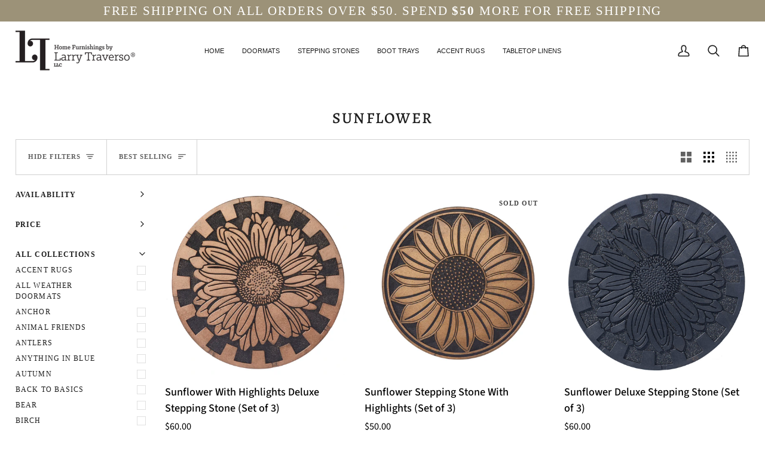

--- FILE ---
content_type: text/html; charset=utf-8
request_url: https://larrytraverso.com/collections/sunflower
body_size: 27404
content:
<!doctype html>




<html class="no-js" lang="en" ><head>
  <meta charset="utf-8">
  <meta http-equiv="X-UA-Compatible" content="IE=edge,chrome=1">
  <meta name="viewport" content="width=device-width,initial-scale=1,viewport-fit=cover">
  <meta name="theme-color" content="#484848"><link rel="canonical" href="https://larrytraverso.com/collections/sunflower"><!-- ======================= Pipeline Theme V7.4.2 ========================= -->

  <!-- Preloading ================================================================== -->

  <link rel="preconnect" href="https://fonts.shopify.com" crossorigin>
  <link rel="preload" href="//larrytraverso.com/cdn/fonts/source_sans_pro/sourcesanspro_n4.50ae3e156aed9a794db7e94c4d00984c7b66616c.woff2" as="font" type="font/woff2" crossorigin>
  <link rel="preload" href="//larrytraverso.com/cdn/fonts/alegreya/alegreya_n5.c8117fcafde40aec574fccc47c714183c67f21d2.woff2" as="font" type="font/woff2" crossorigin>
  <link rel="preload" href="" as="font" type="font/woff2" crossorigin>

  <!-- Title and description ================================================ --><link rel="shortcut icon" href="//larrytraverso.com/cdn/shop/files/favicon_32x32.jpg?v=1693248874" type="image/png">
  <title>
    

    Sunflower Doormats, Accent rugs and Boot Trays
&ndash; Home Furnishings by Larry Traverso, LLC

  </title><meta name="description" content="Home Furnishings by Larry Traverso Sunflower Collection. Hand printed coir doormats, hand hooked wool accent rugs and boot trays. Free shipping on orders over $50.">
  <!-- /snippets/social-meta-tags.liquid --><meta property="og:site_name" content="Home Furnishings by Larry Traverso, LLC">
<meta property="og:url" content="https://larrytraverso.com/collections/sunflower">
<meta property="og:title" content="Sunflower Doormats, Accent rugs and Boot Trays">
<meta property="og:type" content="website">
<meta property="og:description" content="Home Furnishings by Larry Traverso Sunflower Collection. Hand printed coir doormats, hand hooked wool accent rugs and boot trays. Free shipping on orders over $50."><meta property="og:image" content="http://larrytraverso.com/cdn/shop/files/Group_28_ffc65b43-36b8-4050-b03c-bb14d455c3e3.jpg?v=1631640429">
    <meta property="og:image:secure_url" content="https://larrytraverso.com/cdn/shop/files/Group_28_ffc65b43-36b8-4050-b03c-bb14d455c3e3.jpg?v=1631640429">
    <meta property="og:image:width" content="1200">
    <meta property="og:image:height" content="628">


<meta name="twitter:site" content="@">
<meta name="twitter:card" content="summary_large_image">
<meta name="twitter:title" content="Sunflower Doormats, Accent rugs and Boot Trays">
<meta name="twitter:description" content="Home Furnishings by Larry Traverso Sunflower Collection. Hand printed coir doormats, hand hooked wool accent rugs and boot trays. Free shipping on orders over $50."><!-- CSS ================================================================== -->

  <link href="//larrytraverso.com/cdn/shop/t/42/assets/font-settings.css?v=49997070911933396171761930799" rel="stylesheet" type="text/css" media="all" />

  <!-- /snippets/css-variables.liquid -->


<style data-shopify>

:root {
/* ================ Layout Variables ================ */






--LAYOUT-WIDTH: 1400px;
--LAYOUT-GUTTER: 24px;
--LAYOUT-GUTTER-OFFSET: -24px;
--NAV-GUTTER: 15px;
--LAYOUT-OUTER: 26px;

/* ================ Product video ================ */

--COLOR-VIDEO-BG: #f2f2f2;


/* ================ Color Variables ================ */

/* === Backgrounds ===*/
--COLOR-BG: #ffffff;
--COLOR-BG-ACCENT: #728d97;

/* === Text colors ===*/
--COLOR-TEXT-DARK: #000000;
--COLOR-TEXT: #1d1d1d;
--COLOR-TEXT-LIGHT: #616161;

/* === Bright color ===*/
--COLOR-PRIMARY: #36454f;
--COLOR-PRIMARY-HOVER: #131e26;
--COLOR-PRIMARY-FADE: rgba(54, 69, 79, 0.05);
--COLOR-PRIMARY-FADE-HOVER: rgba(54, 69, 79, 0.1);--COLOR-PRIMARY-OPPOSITE: #ffffff;

/* === Secondary/link Color ===*/
--COLOR-SECONDARY: #484848;
--COLOR-SECONDARY-HOVER: #271d1d;
--COLOR-SECONDARY-FADE: rgba(72, 72, 72, 0.05);
--COLOR-SECONDARY-FADE-HOVER: rgba(72, 72, 72, 0.1);--COLOR-SECONDARY-OPPOSITE: #ffffff;

/* === Shades of grey ===*/
--COLOR-A5:  rgba(29, 29, 29, 0.05);
--COLOR-A10: rgba(29, 29, 29, 0.1);
--COLOR-A20: rgba(29, 29, 29, 0.2);
--COLOR-A35: rgba(29, 29, 29, 0.35);
--COLOR-A50: rgba(29, 29, 29, 0.5);
--COLOR-A80: rgba(29, 29, 29, 0.8);
--COLOR-A90: rgba(29, 29, 29, 0.9);
--COLOR-A95: rgba(29, 29, 29, 0.95);


/* ================ Inverted Color Variables ================ */

--INVERSE-BG: #728d97;
--INVERSE-BG-ACCENT: #1d1d1d;

/* === Text colors ===*/
--INVERSE-TEXT-DARK: #ffffff;
--INVERSE-TEXT: #ffffff;
--INVERSE-TEXT-LIGHT: #d5dde0;

/* === Bright color ===*/
--INVERSE-PRIMARY: #36454f;
--INVERSE-PRIMARY-HOVER: #131e26;
--INVERSE-PRIMARY-FADE: rgba(54, 69, 79, 0.05);
--INVERSE-PRIMARY-FADE-HOVER: rgba(54, 69, 79, 0.1);--INVERSE-PRIMARY-OPPOSITE: #ffffff;


/* === Second Color ===*/
--INVERSE-SECONDARY: #728d97;
--INVERSE-SECONDARY-HOVER: #426b7a;
--INVERSE-SECONDARY-FADE: rgba(114, 141, 151, 0.05);
--INVERSE-SECONDARY-FADE-HOVER: rgba(114, 141, 151, 0.1);--INVERSE-SECONDARY-OPPOSITE: #ffffff;


/* === Shades of grey ===*/
--INVERSE-A5:  rgba(255, 255, 255, 0.05);
--INVERSE-A10: rgba(255, 255, 255, 0.1);
--INVERSE-A20: rgba(255, 255, 255, 0.2);
--INVERSE-A35: rgba(255, 255, 255, 0.3);
--INVERSE-A80: rgba(255, 255, 255, 0.8);
--INVERSE-A90: rgba(255, 255, 255, 0.9);
--INVERSE-A95: rgba(255, 255, 255, 0.95);


/* ================ Bright Color Variables ================ */

--BRIGHT-BG: #728d97;
--BRIGHT-BG-ACCENT: #728d97;

/* === Text colors ===*/
--BRIGHT-TEXT-DARK: #ffffff;
--BRIGHT-TEXT: #ffffff;
--BRIGHT-TEXT-LIGHT: #d5dde0;

/* === Bright color ===*/
--BRIGHT-PRIMARY: #728d97;
--BRIGHT-PRIMARY-HOVER: #426b7a;
--BRIGHT-PRIMARY-FADE: rgba(114, 141, 151, 0.05);
--BRIGHT-PRIMARY-FADE-HOVER: rgba(114, 141, 151, 0.1);--BRIGHT-PRIMARY-OPPOSITE: #ffffff;


/* === Second Color ===*/
--BRIGHT-SECONDARY: #728d97;
--BRIGHT-SECONDARY-HOVER: #426b7a;
--BRIGHT-SECONDARY-FADE: rgba(114, 141, 151, 0.05);
--BRIGHT-SECONDARY-FADE-HOVER: rgba(114, 141, 151, 0.1);--BRIGHT-SECONDARY-OPPOSITE: #ffffff;


/* === Shades of grey ===*/
--BRIGHT-A5:  rgba(255, 255, 255, 0.05);
--BRIGHT-A10: rgba(255, 255, 255, 0.1);
--BRIGHT-A20: rgba(255, 255, 255, 0.2);
--BRIGHT-A35: rgba(255, 255, 255, 0.3);
--BRIGHT-A80: rgba(255, 255, 255, 0.8);
--BRIGHT-A90: rgba(255, 255, 255, 0.9);
--BRIGHT-A95: rgba(255, 255, 255, 0.95);


/* === Account Bar ===*/
--COLOR-ANNOUNCEMENT-BG: #9c9278;
--COLOR-ANNOUNCEMENT-TEXT: #ffffff;

/* === Nav and dropdown link background ===*/
--COLOR-NAV: #ffffff;
--COLOR-NAV-TEXT: #1d1d1d;
--COLOR-NAV-TEXT-DARK: #000000;
--COLOR-NAV-TEXT-LIGHT: #616161;
--COLOR-NAV-BORDER: #ffffff;
--COLOR-NAV-A10: rgba(29, 29, 29, 0.1);
--COLOR-NAV-A50: rgba(29, 29, 29, 0.5);
--COLOR-HIGHLIGHT-LINK: #d62121;

/* === Site Footer ===*/
--COLOR-FOOTER-BG: #728d97;
--COLOR-FOOTER-TEXT: #ffffff;
--COLOR-FOOTER-A5: rgba(255, 255, 255, 0.05);
--COLOR-FOOTER-A15: rgba(255, 255, 255, 0.15);
--COLOR-FOOTER-A90: rgba(255, 255, 255, 0.9);

/* === Sub-Footer ===*/
--COLOR-SUB-FOOTER-BG: #dfdfdf;
--COLOR-SUB-FOOTER-TEXT: #ffffff;
--COLOR-SUB-FOOTER-A5: rgba(255, 255, 255, 0.05);
--COLOR-SUB-FOOTER-A15: rgba(255, 255, 255, 0.15);
--COLOR-SUB-FOOTER-A90: rgba(255, 255, 255, 0.9);

/* === Products ===*/
--PRODUCT-GRID-ASPECT-RATIO: 100%;

/* === Product badges ===*/
--COLOR-BADGE: #ffffff;
--COLOR-BADGE-TEXT: #424242;
--COLOR-BADGE-TEXT-DARK: #1f1919;
--COLOR-BADGE-TEXT-HOVER: #686868;
--COLOR-BADGE-HAIRLINE: #f6f6f6;

/* === Product item slider ===*/--COLOR-PRODUCT-SLIDER: #ffffff;--COLOR-PRODUCT-SLIDER-OPPOSITE: rgba(13, 13, 13, 0.06);/* === disabled form colors ===*/
--COLOR-DISABLED-BG: #e8e8e8;
--COLOR-DISABLED-TEXT: #b0b0b0;

--INVERSE-DISABLED-BG: #8098a1;
--INVERSE-DISABLED-TEXT: #a3b5bb;


/* === Tailwind RGBA Palette ===*/
--RGB-CANVAS: 255 255 255;
--RGB-CONTENT: 29 29 29;
--RGB-PRIMARY: 54 69 79;
--RGB-SECONDARY: 72 72 72;

--RGB-DARK-CANVAS: 114 141 151;
--RGB-DARK-CONTENT: 255 255 255;
--RGB-DARK-PRIMARY: 54 69 79;
--RGB-DARK-SECONDARY: 114 141 151;

--RGB-BRIGHT-CANVAS: 114 141 151;
--RGB-BRIGHT-CONTENT: 255 255 255;
--RGB-BRIGHT-PRIMARY: 114 141 151;
--RGB-BRIGHT-SECONDARY: 114 141 151;

--RGB-PRIMARY-CONTRAST: 255 255 255;
--RGB-SECONDARY-CONTRAST: 255 255 255;

--RGB-DARK-PRIMARY-CONTRAST: 255 255 255;
--RGB-DARK-SECONDARY-CONTRAST: 255 255 255;

--RGB-BRIGHT-PRIMARY-CONTRAST: 255 255 255;
--RGB-BRIGHT-SECONDARY-CONTRAST: 255 255 255;


/* === Button Radius === */
--BUTTON-RADIUS: 2px;


/* === Icon Stroke Width === */
--ICON-STROKE-WIDTH: 2px;


/* ================ Typography ================ */

--FONT-STACK-BODY: "Source Sans Pro", sans-serif;
--FONT-STYLE-BODY: normal;
--FONT-WEIGHT-BODY: 400;
--FONT-WEIGHT-BODY-BOLD: 500;
--FONT-ADJUST-BODY: 1.25;

  --FONT-BODY-TRANSFORM: none;
  --FONT-BODY-LETTER-SPACING: normal;


--FONT-STACK-HEADING: Alegreya, serif;
--FONT-STYLE-HEADING: normal;
--FONT-WEIGHT-HEADING: 500;
--FONT-WEIGHT-HEADING-BOLD: 600;
--FONT-ADJUST-HEADING: 0.8;

  --FONT-HEADING-TRANSFORM: uppercase;
  --FONT-HEADING-LETTER-SPACING: 0.09em;

--FONT-STACK-ACCENT: "system_ui", serif;
--FONT-STYLE-ACCENT: normal;
--FONT-WEIGHT-ACCENT: 400;
--FONT-WEIGHT-ACCENT-BOLD: 700;
--FONT-ADJUST-ACCENT: 0.95;

  --FONT-ACCENT-TRANSFORM: uppercase;
  --FONT-ACCENT-LETTER-SPACING: 0.09em;

--TYPE-STACK-NAV: "system_ui", -apple-system, 'Segoe UI', Roboto, 'Helvetica Neue', 'Noto Sans', 'Liberation Sans', Arial, sans-serif, 'Apple Color Emoji', 'Segoe UI Emoji', 'Segoe UI Symbol', 'Noto Color Emoji';
--TYPE-STYLE-NAV: normal;
--TYPE-ADJUST-NAV: 0.95;
--TYPE-WEIGHT-NAV: 400;

  --FONT-NAV-TRANSFORM: none;
  --FONT-NAV-LETTER-SPACING: normal;


--TYPE-STACK-BUTTON: "system_ui", -apple-system, 'Segoe UI', Roboto, 'Helvetica Neue', 'Noto Sans', 'Liberation Sans', Arial, sans-serif, 'Apple Color Emoji', 'Segoe UI Emoji', 'Segoe UI Symbol', 'Noto Color Emoji';
--TYPE-STYLE-BUTTON: normal;
--TYPE-ADJUST-BUTTON: 0.95;
--TYPE-WEIGHT-BUTTON: 700;

  --FONT-BUTTON-TRANSFORM: uppercase;
  --FONT-BUTTON-LETTER-SPACING: 0.09em;

--TYPE-STACK-KICKER: "system_ui", -apple-system, 'Segoe UI', Roboto, 'Helvetica Neue', 'Noto Sans', 'Liberation Sans', Arial, sans-serif, 'Apple Color Emoji', 'Segoe UI Emoji', 'Segoe UI Symbol', 'Noto Color Emoji';
--TYPE-STYLE-KICKER: normal;
--TYPE-ADJUST-KICKER: 0.95;
--TYPE-WEIGHT-KICKER: 700;

  --FONT-KICKER-TRANSFORM: uppercase;
  --FONT-KICKER-LETTER-SPACING: 0.09em;


--ICO-SELECT: url('//larrytraverso.com/cdn/shop/t/42/assets/ico-select.svg?v=48794256007018648151761843348');

/* ================ Photo correction ================ */
--PHOTO-CORRECTION: 100%;



}


/* ================ Typography ================ */
/* ================ type-scale.com ============ */

/* 1.16 base 13 */
:root {
 --font-1: 10px;
 --font-2: 11.3px;
 --font-3: 12px;
 --font-4: 13px;
 --font-5: 15.5px;
 --font-6: 17px;
 --font-7: 20px;
 --font-8: 23.5px;
 --font-9: 27px;
 --font-10:32px;
 --font-11:37px;
 --font-12:43px;
 --font-13:49px;
 --font-14:57px;
 --font-15:67px;
}

/* 1.175 base 13.5 */
@media only screen and (min-width: 480px) and (max-width: 1099px) {
  :root {
    --font-1: 10px;
    --font-2: 11.5px;
    --font-3: 12.5px;
    --font-4: 13.5px;
    --font-5: 16px;
    --font-6: 18px;
    --font-7: 21px;
    --font-8: 25px;
    --font-9: 29px;
    --font-10:34px;
    --font-11:40px;
    --font-12:47px;
    --font-13:56px;
    --font-14:65px;
   --font-15:77px;
  }
}
/* 1.22 base 14.5 */
@media only screen and (min-width: 1100px) {
  :root {
    --font-1: 10px;
    --font-2: 11.5px;
    --font-3: 13px;
    --font-4: 14.5px;
    --font-5: 17.5px;
    --font-6: 22px;
    --font-7: 26px;
    --font-8: 32px;
    --font-9: 39px;
    --font-10:48px;
    --font-11:58px;
    --font-12:71px;
    --font-13:87px;
    --font-14:106px;
    --font-15:129px;
 }
}


</style>


  <link href="//larrytraverso.com/cdn/shop/t/42/assets/theme.css?v=33112761484347277931761843348" rel="stylesheet" type="text/css" media="all" />

  <script>
    document.documentElement.className = document.documentElement.className.replace('no-js', 'js');

    
      document.documentElement.classList.add('aos-initialized');let root = '/';
    if (root[root.length - 1] !== '/') {
      root = `${root}/`;
    }
    var theme = {
      routes: {
        root_url: root,
        cart: '/cart',
        cart_add_url: '/cart/add',
        product_recommendations_url: '/recommendations/products',
        account_addresses_url: '/account/addresses',
        predictive_search_url: '/search/suggest'
      },
      state: {
        cartOpen: null,
      },
      sizes: {
        small: 480,
        medium: 768,
        large: 1100,
        widescreen: 1400
      },
      assets: {
        photoswipe: '//larrytraverso.com/cdn/shop/t/42/assets/photoswipe.js?v=169308975333299535361761843348',
        smoothscroll: '//larrytraverso.com/cdn/shop/t/42/assets/smoothscroll.js?v=37906625415260927261761843348',
        swatches: '//larrytraverso.com/cdn/shop/t/42/assets/swatches.json?v=154940297821828866241761843348',
        noImage: '//larrytraverso.com/cdn/shopifycloud/storefront/assets/no-image-2048-a2addb12.gif',
        base: '//larrytraverso.com/cdn/shop/t/42/assets/'
      },
      strings: {
        swatchesKey: "Color, Colour",
        addToCart: "Add to Cart",
        estimateShipping: "Estimate shipping",
        noShippingAvailable: "We do not ship to this destination.",
        free: "Free",
        from: "From",
        preOrder: "Pre-order",
        soldOut: "Sold Out",
        sale: "Sale",
        subscription: "Subscription",
        unavailable: "Unavailable",
        unitPrice: "Unit price",
        unitPriceSeparator: "per",
        stockout: "All available stock is in cart",
        products: "Products",
        pages: "Pages",
        collections: "Collections",
        resultsFor: "Results for",
        noResultsFor: "No results for",
        articles: "Articles",
        successMessage: "Link copied to clipboard",
      },
      settings: {
        badge_sale_type: "dollar",
        animate_hover: true,
        animate_scroll: true,
        show_locale_desktop: null,
        show_locale_mobile: null,
        show_currency_desktop: null,
        show_currency_mobile: null,
        currency_select_type: "country",
        currency_code_enable: false,
        cycle_images_hover_delay: 1.5
      },
      info: {
        name: 'pipeline'
      },
      version: '7.4.2',
      moneyFormat: "${{amount}}",
      shopCurrency: "USD",
      currencyCode: "USD"
    }
    let windowInnerHeight = window.innerHeight;
    document.documentElement.style.setProperty('--full-screen', `${windowInnerHeight}px`);
    document.documentElement.style.setProperty('--three-quarters', `${windowInnerHeight * 0.75}px`);
    document.documentElement.style.setProperty('--two-thirds', `${windowInnerHeight * 0.66}px`);
    document.documentElement.style.setProperty('--one-half', `${windowInnerHeight * 0.5}px`);
    document.documentElement.style.setProperty('--one-third', `${windowInnerHeight * 0.33}px`);
    document.documentElement.style.setProperty('--one-fifth', `${windowInnerHeight * 0.2}px`);

    window.isRTL = document.documentElement.getAttribute('dir') === 'rtl';
  </script><!-- Theme Javascript ============================================================== -->
  <script src="//larrytraverso.com/cdn/shop/t/42/assets/vendor.js?v=69555399850987115801761843348" defer="defer"></script>
  <script src="//larrytraverso.com/cdn/shop/t/42/assets/theme.js?v=155181627301911054061761843348" defer="defer"></script>

  <script>
    (function () {
      function onPageShowEvents() {
        if ('requestIdleCallback' in window) {
          requestIdleCallback(initCartEvent, { timeout: 500 })
        } else {
          initCartEvent()
        }
        function initCartEvent(){
          window.fetch(window.theme.routes.cart + '.js')
          .then((response) => {
            if(!response.ok){
              throw {status: response.statusText};
            }
            return response.json();
          })
          .then((response) => {
            document.dispatchEvent(new CustomEvent('theme:cart:change', {
              detail: {
                cart: response,
              },
              bubbles: true,
            }));
            return response;
          })
          .catch((e) => {
            console.error(e);
          });
        }
      };
      window.onpageshow = onPageShowEvents;
    })();
  </script>

  <script type="text/javascript">
    if (window.MSInputMethodContext && document.documentMode) {
      var scripts = document.getElementsByTagName('script')[0];
      var polyfill = document.createElement("script");
      polyfill.defer = true;
      polyfill.src = "//larrytraverso.com/cdn/shop/t/42/assets/ie11.js?v=144489047535103983231761843348";

      scripts.parentNode.insertBefore(polyfill, scripts);
    }
  </script>

  <!-- Shopify app scripts =========================================================== -->
  <script>window.performance && window.performance.mark && window.performance.mark('shopify.content_for_header.start');</script><meta name="google-site-verification" content="TmS3Fc8RnXJHTZ1F8F9OCOZRllyskmzHzEN3UInjwjg">
<meta name="google-site-verification" content="ccFpuy8Y2qiSLHy9EVOI-Vv5-cROOiA8nwM4SKqa1HA">
<meta name="google-site-verification" content="_lohOSzHVPnhvM8spG13clS8ehJ4IdQOsSyj_nrodrk">
<meta name="facebook-domain-verification" content="ja34nujibqtavk44cy41286o3ang1f">
<meta name="facebook-domain-verification" content="gk6o4p0eo9f6vqxdr78oxa9k4gsb54">
<meta name="facebook-domain-verification" content="ja34nujibqtavk44cy41286o3ang1f">
<meta id="shopify-digital-wallet" name="shopify-digital-wallet" content="/56025776295/digital_wallets/dialog">
<meta name="shopify-checkout-api-token" content="00493d007594da4566734d80904f290f">
<link rel="alternate" type="application/atom+xml" title="Feed" href="/collections/sunflower.atom" />
<link rel="alternate" type="application/json+oembed" href="https://larrytraverso.com/collections/sunflower.oembed">
<script async="async" src="/checkouts/internal/preloads.js?locale=en-US"></script>
<link rel="preconnect" href="https://shop.app" crossorigin="anonymous">
<script async="async" src="https://shop.app/checkouts/internal/preloads.js?locale=en-US&shop_id=56025776295" crossorigin="anonymous"></script>
<script id="apple-pay-shop-capabilities" type="application/json">{"shopId":56025776295,"countryCode":"US","currencyCode":"USD","merchantCapabilities":["supports3DS"],"merchantId":"gid:\/\/shopify\/Shop\/56025776295","merchantName":"Home Furnishings by Larry Traverso, LLC","requiredBillingContactFields":["postalAddress","email","phone"],"requiredShippingContactFields":["postalAddress","email","phone"],"shippingType":"shipping","supportedNetworks":["visa","masterCard","amex","discover","elo","jcb"],"total":{"type":"pending","label":"Home Furnishings by Larry Traverso, LLC","amount":"1.00"},"shopifyPaymentsEnabled":true,"supportsSubscriptions":true}</script>
<script id="shopify-features" type="application/json">{"accessToken":"00493d007594da4566734d80904f290f","betas":["rich-media-storefront-analytics"],"domain":"larrytraverso.com","predictiveSearch":true,"shopId":56025776295,"locale":"en"}</script>
<script>var Shopify = Shopify || {};
Shopify.shop = "larry-traverso-store.myshopify.com";
Shopify.locale = "en";
Shopify.currency = {"active":"USD","rate":"1.0"};
Shopify.country = "US";
Shopify.theme = {"name":"20251030-Traverso Pipeline V7.4.2","id":148758069415,"schema_name":"Pipeline","schema_version":"7.4.2","theme_store_id":739,"role":"main"};
Shopify.theme.handle = "null";
Shopify.theme.style = {"id":null,"handle":null};
Shopify.cdnHost = "larrytraverso.com/cdn";
Shopify.routes = Shopify.routes || {};
Shopify.routes.root = "/";</script>
<script type="module">!function(o){(o.Shopify=o.Shopify||{}).modules=!0}(window);</script>
<script>!function(o){function n(){var o=[];function n(){o.push(Array.prototype.slice.apply(arguments))}return n.q=o,n}var t=o.Shopify=o.Shopify||{};t.loadFeatures=n(),t.autoloadFeatures=n()}(window);</script>
<script>
  window.ShopifyPay = window.ShopifyPay || {};
  window.ShopifyPay.apiHost = "shop.app\/pay";
  window.ShopifyPay.redirectState = null;
</script>
<script id="shop-js-analytics" type="application/json">{"pageType":"collection"}</script>
<script defer="defer" async type="module" src="//larrytraverso.com/cdn/shopifycloud/shop-js/modules/v2/client.init-shop-cart-sync_BdyHc3Nr.en.esm.js"></script>
<script defer="defer" async type="module" src="//larrytraverso.com/cdn/shopifycloud/shop-js/modules/v2/chunk.common_Daul8nwZ.esm.js"></script>
<script type="module">
  await import("//larrytraverso.com/cdn/shopifycloud/shop-js/modules/v2/client.init-shop-cart-sync_BdyHc3Nr.en.esm.js");
await import("//larrytraverso.com/cdn/shopifycloud/shop-js/modules/v2/chunk.common_Daul8nwZ.esm.js");

  window.Shopify.SignInWithShop?.initShopCartSync?.({"fedCMEnabled":true,"windoidEnabled":true});

</script>
<script>
  window.Shopify = window.Shopify || {};
  if (!window.Shopify.featureAssets) window.Shopify.featureAssets = {};
  window.Shopify.featureAssets['shop-js'] = {"shop-cart-sync":["modules/v2/client.shop-cart-sync_QYOiDySF.en.esm.js","modules/v2/chunk.common_Daul8nwZ.esm.js"],"init-fed-cm":["modules/v2/client.init-fed-cm_DchLp9rc.en.esm.js","modules/v2/chunk.common_Daul8nwZ.esm.js"],"shop-button":["modules/v2/client.shop-button_OV7bAJc5.en.esm.js","modules/v2/chunk.common_Daul8nwZ.esm.js"],"init-windoid":["modules/v2/client.init-windoid_DwxFKQ8e.en.esm.js","modules/v2/chunk.common_Daul8nwZ.esm.js"],"shop-cash-offers":["modules/v2/client.shop-cash-offers_DWtL6Bq3.en.esm.js","modules/v2/chunk.common_Daul8nwZ.esm.js","modules/v2/chunk.modal_CQq8HTM6.esm.js"],"shop-toast-manager":["modules/v2/client.shop-toast-manager_CX9r1SjA.en.esm.js","modules/v2/chunk.common_Daul8nwZ.esm.js"],"init-shop-email-lookup-coordinator":["modules/v2/client.init-shop-email-lookup-coordinator_UhKnw74l.en.esm.js","modules/v2/chunk.common_Daul8nwZ.esm.js"],"pay-button":["modules/v2/client.pay-button_DzxNnLDY.en.esm.js","modules/v2/chunk.common_Daul8nwZ.esm.js"],"avatar":["modules/v2/client.avatar_BTnouDA3.en.esm.js"],"init-shop-cart-sync":["modules/v2/client.init-shop-cart-sync_BdyHc3Nr.en.esm.js","modules/v2/chunk.common_Daul8nwZ.esm.js"],"shop-login-button":["modules/v2/client.shop-login-button_D8B466_1.en.esm.js","modules/v2/chunk.common_Daul8nwZ.esm.js","modules/v2/chunk.modal_CQq8HTM6.esm.js"],"init-customer-accounts-sign-up":["modules/v2/client.init-customer-accounts-sign-up_C8fpPm4i.en.esm.js","modules/v2/client.shop-login-button_D8B466_1.en.esm.js","modules/v2/chunk.common_Daul8nwZ.esm.js","modules/v2/chunk.modal_CQq8HTM6.esm.js"],"init-shop-for-new-customer-accounts":["modules/v2/client.init-shop-for-new-customer-accounts_CVTO0Ztu.en.esm.js","modules/v2/client.shop-login-button_D8B466_1.en.esm.js","modules/v2/chunk.common_Daul8nwZ.esm.js","modules/v2/chunk.modal_CQq8HTM6.esm.js"],"init-customer-accounts":["modules/v2/client.init-customer-accounts_dRgKMfrE.en.esm.js","modules/v2/client.shop-login-button_D8B466_1.en.esm.js","modules/v2/chunk.common_Daul8nwZ.esm.js","modules/v2/chunk.modal_CQq8HTM6.esm.js"],"shop-follow-button":["modules/v2/client.shop-follow-button_CkZpjEct.en.esm.js","modules/v2/chunk.common_Daul8nwZ.esm.js","modules/v2/chunk.modal_CQq8HTM6.esm.js"],"lead-capture":["modules/v2/client.lead-capture_BntHBhfp.en.esm.js","modules/v2/chunk.common_Daul8nwZ.esm.js","modules/v2/chunk.modal_CQq8HTM6.esm.js"],"checkout-modal":["modules/v2/client.checkout-modal_CfxcYbTm.en.esm.js","modules/v2/chunk.common_Daul8nwZ.esm.js","modules/v2/chunk.modal_CQq8HTM6.esm.js"],"shop-login":["modules/v2/client.shop-login_Da4GZ2H6.en.esm.js","modules/v2/chunk.common_Daul8nwZ.esm.js","modules/v2/chunk.modal_CQq8HTM6.esm.js"],"payment-terms":["modules/v2/client.payment-terms_MV4M3zvL.en.esm.js","modules/v2/chunk.common_Daul8nwZ.esm.js","modules/v2/chunk.modal_CQq8HTM6.esm.js"]};
</script>
<script>(function() {
  var isLoaded = false;
  function asyncLoad() {
    if (isLoaded) return;
    isLoaded = true;
    var urls = ["\/\/cdn.shopify.com\/proxy\/068f2c9e7a1c40dfebfa5584fb9da86d6f33632e239ef7c86a4faad7ec1dc653\/bingshoppingtool-t2app-prod.trafficmanager.net\/uet\/tracking_script?shop=larry-traverso-store.myshopify.com\u0026sp-cache-control=cHVibGljLCBtYXgtYWdlPTkwMA"];
    for (var i = 0; i < urls.length; i++) {
      var s = document.createElement('script');
      s.type = 'text/javascript';
      s.async = true;
      s.src = urls[i];
      var x = document.getElementsByTagName('script')[0];
      x.parentNode.insertBefore(s, x);
    }
  };
  if(window.attachEvent) {
    window.attachEvent('onload', asyncLoad);
  } else {
    window.addEventListener('load', asyncLoad, false);
  }
})();</script>
<script id="__st">var __st={"a":56025776295,"offset":-21600,"reqid":"afa4d08c-b9d0-42d8-a084-b1d34b6e73da-1768943784","pageurl":"larrytraverso.com\/collections\/sunflower","u":"cfb558f6b127","p":"collection","rtyp":"collection","rid":265216229543};</script>
<script>window.ShopifyPaypalV4VisibilityTracking = true;</script>
<script id="captcha-bootstrap">!function(){'use strict';const t='contact',e='account',n='new_comment',o=[[t,t],['blogs',n],['comments',n],[t,'customer']],c=[[e,'customer_login'],[e,'guest_login'],[e,'recover_customer_password'],[e,'create_customer']],r=t=>t.map((([t,e])=>`form[action*='/${t}']:not([data-nocaptcha='true']) input[name='form_type'][value='${e}']`)).join(','),a=t=>()=>t?[...document.querySelectorAll(t)].map((t=>t.form)):[];function s(){const t=[...o],e=r(t);return a(e)}const i='password',u='form_key',d=['recaptcha-v3-token','g-recaptcha-response','h-captcha-response',i],f=()=>{try{return window.sessionStorage}catch{return}},m='__shopify_v',_=t=>t.elements[u];function p(t,e,n=!1){try{const o=window.sessionStorage,c=JSON.parse(o.getItem(e)),{data:r}=function(t){const{data:e,action:n}=t;return t[m]||n?{data:e,action:n}:{data:t,action:n}}(c);for(const[e,n]of Object.entries(r))t.elements[e]&&(t.elements[e].value=n);n&&o.removeItem(e)}catch(o){console.error('form repopulation failed',{error:o})}}const l='form_type',E='cptcha';function T(t){t.dataset[E]=!0}const w=window,h=w.document,L='Shopify',v='ce_forms',y='captcha';let A=!1;((t,e)=>{const n=(g='f06e6c50-85a8-45c8-87d0-21a2b65856fe',I='https://cdn.shopify.com/shopifycloud/storefront-forms-hcaptcha/ce_storefront_forms_captcha_hcaptcha.v1.5.2.iife.js',D={infoText:'Protected by hCaptcha',privacyText:'Privacy',termsText:'Terms'},(t,e,n)=>{const o=w[L][v],c=o.bindForm;if(c)return c(t,g,e,D).then(n);var r;o.q.push([[t,g,e,D],n]),r=I,A||(h.body.append(Object.assign(h.createElement('script'),{id:'captcha-provider',async:!0,src:r})),A=!0)});var g,I,D;w[L]=w[L]||{},w[L][v]=w[L][v]||{},w[L][v].q=[],w[L][y]=w[L][y]||{},w[L][y].protect=function(t,e){n(t,void 0,e),T(t)},Object.freeze(w[L][y]),function(t,e,n,w,h,L){const[v,y,A,g]=function(t,e,n){const i=e?o:[],u=t?c:[],d=[...i,...u],f=r(d),m=r(i),_=r(d.filter((([t,e])=>n.includes(e))));return[a(f),a(m),a(_),s()]}(w,h,L),I=t=>{const e=t.target;return e instanceof HTMLFormElement?e:e&&e.form},D=t=>v().includes(t);t.addEventListener('submit',(t=>{const e=I(t);if(!e)return;const n=D(e)&&!e.dataset.hcaptchaBound&&!e.dataset.recaptchaBound,o=_(e),c=g().includes(e)&&(!o||!o.value);(n||c)&&t.preventDefault(),c&&!n&&(function(t){try{if(!f())return;!function(t){const e=f();if(!e)return;const n=_(t);if(!n)return;const o=n.value;o&&e.removeItem(o)}(t);const e=Array.from(Array(32),(()=>Math.random().toString(36)[2])).join('');!function(t,e){_(t)||t.append(Object.assign(document.createElement('input'),{type:'hidden',name:u})),t.elements[u].value=e}(t,e),function(t,e){const n=f();if(!n)return;const o=[...t.querySelectorAll(`input[type='${i}']`)].map((({name:t})=>t)),c=[...d,...o],r={};for(const[a,s]of new FormData(t).entries())c.includes(a)||(r[a]=s);n.setItem(e,JSON.stringify({[m]:1,action:t.action,data:r}))}(t,e)}catch(e){console.error('failed to persist form',e)}}(e),e.submit())}));const S=(t,e)=>{t&&!t.dataset[E]&&(n(t,e.some((e=>e===t))),T(t))};for(const o of['focusin','change'])t.addEventListener(o,(t=>{const e=I(t);D(e)&&S(e,y())}));const B=e.get('form_key'),M=e.get(l),P=B&&M;t.addEventListener('DOMContentLoaded',(()=>{const t=y();if(P)for(const e of t)e.elements[l].value===M&&p(e,B);[...new Set([...A(),...v().filter((t=>'true'===t.dataset.shopifyCaptcha))])].forEach((e=>S(e,t)))}))}(h,new URLSearchParams(w.location.search),n,t,e,['guest_login'])})(!0,!0)}();</script>
<script integrity="sha256-4kQ18oKyAcykRKYeNunJcIwy7WH5gtpwJnB7kiuLZ1E=" data-source-attribution="shopify.loadfeatures" defer="defer" src="//larrytraverso.com/cdn/shopifycloud/storefront/assets/storefront/load_feature-a0a9edcb.js" crossorigin="anonymous"></script>
<script crossorigin="anonymous" defer="defer" src="//larrytraverso.com/cdn/shopifycloud/storefront/assets/shopify_pay/storefront-65b4c6d7.js?v=20250812"></script>
<script data-source-attribution="shopify.dynamic_checkout.dynamic.init">var Shopify=Shopify||{};Shopify.PaymentButton=Shopify.PaymentButton||{isStorefrontPortableWallets:!0,init:function(){window.Shopify.PaymentButton.init=function(){};var t=document.createElement("script");t.src="https://larrytraverso.com/cdn/shopifycloud/portable-wallets/latest/portable-wallets.en.js",t.type="module",document.head.appendChild(t)}};
</script>
<script data-source-attribution="shopify.dynamic_checkout.buyer_consent">
  function portableWalletsHideBuyerConsent(e){var t=document.getElementById("shopify-buyer-consent"),n=document.getElementById("shopify-subscription-policy-button");t&&n&&(t.classList.add("hidden"),t.setAttribute("aria-hidden","true"),n.removeEventListener("click",e))}function portableWalletsShowBuyerConsent(e){var t=document.getElementById("shopify-buyer-consent"),n=document.getElementById("shopify-subscription-policy-button");t&&n&&(t.classList.remove("hidden"),t.removeAttribute("aria-hidden"),n.addEventListener("click",e))}window.Shopify?.PaymentButton&&(window.Shopify.PaymentButton.hideBuyerConsent=portableWalletsHideBuyerConsent,window.Shopify.PaymentButton.showBuyerConsent=portableWalletsShowBuyerConsent);
</script>
<script data-source-attribution="shopify.dynamic_checkout.cart.bootstrap">document.addEventListener("DOMContentLoaded",(function(){function t(){return document.querySelector("shopify-accelerated-checkout-cart, shopify-accelerated-checkout")}if(t())Shopify.PaymentButton.init();else{new MutationObserver((function(e,n){t()&&(Shopify.PaymentButton.init(),n.disconnect())})).observe(document.body,{childList:!0,subtree:!0})}}));
</script>
<link id="shopify-accelerated-checkout-styles" rel="stylesheet" media="screen" href="https://larrytraverso.com/cdn/shopifycloud/portable-wallets/latest/accelerated-checkout-backwards-compat.css" crossorigin="anonymous">
<style id="shopify-accelerated-checkout-cart">
        #shopify-buyer-consent {
  margin-top: 1em;
  display: inline-block;
  width: 100%;
}

#shopify-buyer-consent.hidden {
  display: none;
}

#shopify-subscription-policy-button {
  background: none;
  border: none;
  padding: 0;
  text-decoration: underline;
  font-size: inherit;
  cursor: pointer;
}

#shopify-subscription-policy-button::before {
  box-shadow: none;
}

      </style>

<script>window.performance && window.performance.mark && window.performance.mark('shopify.content_for_header.end');</script>
<link href="https://monorail-edge.shopifysvc.com" rel="dns-prefetch">
<script>(function(){if ("sendBeacon" in navigator && "performance" in window) {try {var session_token_from_headers = performance.getEntriesByType('navigation')[0].serverTiming.find(x => x.name == '_s').description;} catch {var session_token_from_headers = undefined;}var session_cookie_matches = document.cookie.match(/_shopify_s=([^;]*)/);var session_token_from_cookie = session_cookie_matches && session_cookie_matches.length === 2 ? session_cookie_matches[1] : "";var session_token = session_token_from_headers || session_token_from_cookie || "";function handle_abandonment_event(e) {var entries = performance.getEntries().filter(function(entry) {return /monorail-edge.shopifysvc.com/.test(entry.name);});if (!window.abandonment_tracked && entries.length === 0) {window.abandonment_tracked = true;var currentMs = Date.now();var navigation_start = performance.timing.navigationStart;var payload = {shop_id: 56025776295,url: window.location.href,navigation_start,duration: currentMs - navigation_start,session_token,page_type: "collection"};window.navigator.sendBeacon("https://monorail-edge.shopifysvc.com/v1/produce", JSON.stringify({schema_id: "online_store_buyer_site_abandonment/1.1",payload: payload,metadata: {event_created_at_ms: currentMs,event_sent_at_ms: currentMs}}));}}window.addEventListener('pagehide', handle_abandonment_event);}}());</script>
<script id="web-pixels-manager-setup">(function e(e,d,r,n,o){if(void 0===o&&(o={}),!Boolean(null===(a=null===(i=window.Shopify)||void 0===i?void 0:i.analytics)||void 0===a?void 0:a.replayQueue)){var i,a;window.Shopify=window.Shopify||{};var t=window.Shopify;t.analytics=t.analytics||{};var s=t.analytics;s.replayQueue=[],s.publish=function(e,d,r){return s.replayQueue.push([e,d,r]),!0};try{self.performance.mark("wpm:start")}catch(e){}var l=function(){var e={modern:/Edge?\/(1{2}[4-9]|1[2-9]\d|[2-9]\d{2}|\d{4,})\.\d+(\.\d+|)|Firefox\/(1{2}[4-9]|1[2-9]\d|[2-9]\d{2}|\d{4,})\.\d+(\.\d+|)|Chrom(ium|e)\/(9{2}|\d{3,})\.\d+(\.\d+|)|(Maci|X1{2}).+ Version\/(15\.\d+|(1[6-9]|[2-9]\d|\d{3,})\.\d+)([,.]\d+|)( \(\w+\)|)( Mobile\/\w+|) Safari\/|Chrome.+OPR\/(9{2}|\d{3,})\.\d+\.\d+|(CPU[ +]OS|iPhone[ +]OS|CPU[ +]iPhone|CPU IPhone OS|CPU iPad OS)[ +]+(15[._]\d+|(1[6-9]|[2-9]\d|\d{3,})[._]\d+)([._]\d+|)|Android:?[ /-](13[3-9]|1[4-9]\d|[2-9]\d{2}|\d{4,})(\.\d+|)(\.\d+|)|Android.+Firefox\/(13[5-9]|1[4-9]\d|[2-9]\d{2}|\d{4,})\.\d+(\.\d+|)|Android.+Chrom(ium|e)\/(13[3-9]|1[4-9]\d|[2-9]\d{2}|\d{4,})\.\d+(\.\d+|)|SamsungBrowser\/([2-9]\d|\d{3,})\.\d+/,legacy:/Edge?\/(1[6-9]|[2-9]\d|\d{3,})\.\d+(\.\d+|)|Firefox\/(5[4-9]|[6-9]\d|\d{3,})\.\d+(\.\d+|)|Chrom(ium|e)\/(5[1-9]|[6-9]\d|\d{3,})\.\d+(\.\d+|)([\d.]+$|.*Safari\/(?![\d.]+ Edge\/[\d.]+$))|(Maci|X1{2}).+ Version\/(10\.\d+|(1[1-9]|[2-9]\d|\d{3,})\.\d+)([,.]\d+|)( \(\w+\)|)( Mobile\/\w+|) Safari\/|Chrome.+OPR\/(3[89]|[4-9]\d|\d{3,})\.\d+\.\d+|(CPU[ +]OS|iPhone[ +]OS|CPU[ +]iPhone|CPU IPhone OS|CPU iPad OS)[ +]+(10[._]\d+|(1[1-9]|[2-9]\d|\d{3,})[._]\d+)([._]\d+|)|Android:?[ /-](13[3-9]|1[4-9]\d|[2-9]\d{2}|\d{4,})(\.\d+|)(\.\d+|)|Mobile Safari.+OPR\/([89]\d|\d{3,})\.\d+\.\d+|Android.+Firefox\/(13[5-9]|1[4-9]\d|[2-9]\d{2}|\d{4,})\.\d+(\.\d+|)|Android.+Chrom(ium|e)\/(13[3-9]|1[4-9]\d|[2-9]\d{2}|\d{4,})\.\d+(\.\d+|)|Android.+(UC? ?Browser|UCWEB|U3)[ /]?(15\.([5-9]|\d{2,})|(1[6-9]|[2-9]\d|\d{3,})\.\d+)\.\d+|SamsungBrowser\/(5\.\d+|([6-9]|\d{2,})\.\d+)|Android.+MQ{2}Browser\/(14(\.(9|\d{2,})|)|(1[5-9]|[2-9]\d|\d{3,})(\.\d+|))(\.\d+|)|K[Aa][Ii]OS\/(3\.\d+|([4-9]|\d{2,})\.\d+)(\.\d+|)/},d=e.modern,r=e.legacy,n=navigator.userAgent;return n.match(d)?"modern":n.match(r)?"legacy":"unknown"}(),u="modern"===l?"modern":"legacy",c=(null!=n?n:{modern:"",legacy:""})[u],f=function(e){return[e.baseUrl,"/wpm","/b",e.hashVersion,"modern"===e.buildTarget?"m":"l",".js"].join("")}({baseUrl:d,hashVersion:r,buildTarget:u}),m=function(e){var d=e.version,r=e.bundleTarget,n=e.surface,o=e.pageUrl,i=e.monorailEndpoint;return{emit:function(e){var a=e.status,t=e.errorMsg,s=(new Date).getTime(),l=JSON.stringify({metadata:{event_sent_at_ms:s},events:[{schema_id:"web_pixels_manager_load/3.1",payload:{version:d,bundle_target:r,page_url:o,status:a,surface:n,error_msg:t},metadata:{event_created_at_ms:s}}]});if(!i)return console&&console.warn&&console.warn("[Web Pixels Manager] No Monorail endpoint provided, skipping logging."),!1;try{return self.navigator.sendBeacon.bind(self.navigator)(i,l)}catch(e){}var u=new XMLHttpRequest;try{return u.open("POST",i,!0),u.setRequestHeader("Content-Type","text/plain"),u.send(l),!0}catch(e){return console&&console.warn&&console.warn("[Web Pixels Manager] Got an unhandled error while logging to Monorail."),!1}}}}({version:r,bundleTarget:l,surface:e.surface,pageUrl:self.location.href,monorailEndpoint:e.monorailEndpoint});try{o.browserTarget=l,function(e){var d=e.src,r=e.async,n=void 0===r||r,o=e.onload,i=e.onerror,a=e.sri,t=e.scriptDataAttributes,s=void 0===t?{}:t,l=document.createElement("script"),u=document.querySelector("head"),c=document.querySelector("body");if(l.async=n,l.src=d,a&&(l.integrity=a,l.crossOrigin="anonymous"),s)for(var f in s)if(Object.prototype.hasOwnProperty.call(s,f))try{l.dataset[f]=s[f]}catch(e){}if(o&&l.addEventListener("load",o),i&&l.addEventListener("error",i),u)u.appendChild(l);else{if(!c)throw new Error("Did not find a head or body element to append the script");c.appendChild(l)}}({src:f,async:!0,onload:function(){if(!function(){var e,d;return Boolean(null===(d=null===(e=window.Shopify)||void 0===e?void 0:e.analytics)||void 0===d?void 0:d.initialized)}()){var d=window.webPixelsManager.init(e)||void 0;if(d){var r=window.Shopify.analytics;r.replayQueue.forEach((function(e){var r=e[0],n=e[1],o=e[2];d.publishCustomEvent(r,n,o)})),r.replayQueue=[],r.publish=d.publishCustomEvent,r.visitor=d.visitor,r.initialized=!0}}},onerror:function(){return m.emit({status:"failed",errorMsg:"".concat(f," has failed to load")})},sri:function(e){var d=/^sha384-[A-Za-z0-9+/=]+$/;return"string"==typeof e&&d.test(e)}(c)?c:"",scriptDataAttributes:o}),m.emit({status:"loading"})}catch(e){m.emit({status:"failed",errorMsg:(null==e?void 0:e.message)||"Unknown error"})}}})({shopId: 56025776295,storefrontBaseUrl: "https://larrytraverso.com",extensionsBaseUrl: "https://extensions.shopifycdn.com/cdn/shopifycloud/web-pixels-manager",monorailEndpoint: "https://monorail-edge.shopifysvc.com/unstable/produce_batch",surface: "storefront-renderer",enabledBetaFlags: ["2dca8a86"],webPixelsConfigList: [{"id":"1684865191","configuration":"{\"ti\":\"27019989\",\"endpoint\":\"https:\/\/bat.bing.com\/action\/0\"}","eventPayloadVersion":"v1","runtimeContext":"STRICT","scriptVersion":"5ee93563fe31b11d2d65e2f09a5229dc","type":"APP","apiClientId":2997493,"privacyPurposes":["ANALYTICS","MARKETING","SALE_OF_DATA"],"dataSharingAdjustments":{"protectedCustomerApprovalScopes":["read_customer_personal_data"]}},{"id":"567541927","configuration":"{\"config\":\"{\\\"pixel_id\\\":\\\"AW-10809425838\\\",\\\"target_country\\\":\\\"US\\\",\\\"gtag_events\\\":[{\\\"type\\\":\\\"begin_checkout\\\",\\\"action_label\\\":\\\"AW-10809425838\\\"},{\\\"type\\\":\\\"search\\\",\\\"action_label\\\":\\\"AW-10809425838\\\"},{\\\"type\\\":\\\"view_item\\\",\\\"action_label\\\":[\\\"AW-10809425838\\\",\\\"MC-Q6894E2KV4\\\"]},{\\\"type\\\":\\\"purchase\\\",\\\"action_label\\\":[\\\"AW-10809425838\\\",\\\"MC-Q6894E2KV4\\\"]},{\\\"type\\\":\\\"page_view\\\",\\\"action_label\\\":[\\\"AW-10809425838\\\",\\\"MC-Q6894E2KV4\\\"]},{\\\"type\\\":\\\"add_payment_info\\\",\\\"action_label\\\":\\\"AW-10809425838\\\"},{\\\"type\\\":\\\"add_to_cart\\\",\\\"action_label\\\":\\\"AW-10809425838\\\"}],\\\"enable_monitoring_mode\\\":false}\"}","eventPayloadVersion":"v1","runtimeContext":"OPEN","scriptVersion":"b2a88bafab3e21179ed38636efcd8a93","type":"APP","apiClientId":1780363,"privacyPurposes":[],"dataSharingAdjustments":{"protectedCustomerApprovalScopes":["read_customer_address","read_customer_email","read_customer_name","read_customer_personal_data","read_customer_phone"]}},{"id":"290029735","configuration":"{\"pixel_id\":\"376947607710890\",\"pixel_type\":\"facebook_pixel\",\"metaapp_system_user_token\":\"-\"}","eventPayloadVersion":"v1","runtimeContext":"OPEN","scriptVersion":"ca16bc87fe92b6042fbaa3acc2fbdaa6","type":"APP","apiClientId":2329312,"privacyPurposes":["ANALYTICS","MARKETING","SALE_OF_DATA"],"dataSharingAdjustments":{"protectedCustomerApprovalScopes":["read_customer_address","read_customer_email","read_customer_name","read_customer_personal_data","read_customer_phone"]}},{"id":"91390119","configuration":"{\"tagID\":\"2613002845625\"}","eventPayloadVersion":"v1","runtimeContext":"STRICT","scriptVersion":"18031546ee651571ed29edbe71a3550b","type":"APP","apiClientId":3009811,"privacyPurposes":["ANALYTICS","MARKETING","SALE_OF_DATA"],"dataSharingAdjustments":{"protectedCustomerApprovalScopes":["read_customer_address","read_customer_email","read_customer_name","read_customer_personal_data","read_customer_phone"]}},{"id":"shopify-app-pixel","configuration":"{}","eventPayloadVersion":"v1","runtimeContext":"STRICT","scriptVersion":"0450","apiClientId":"shopify-pixel","type":"APP","privacyPurposes":["ANALYTICS","MARKETING"]},{"id":"shopify-custom-pixel","eventPayloadVersion":"v1","runtimeContext":"LAX","scriptVersion":"0450","apiClientId":"shopify-pixel","type":"CUSTOM","privacyPurposes":["ANALYTICS","MARKETING"]}],isMerchantRequest: false,initData: {"shop":{"name":"Home Furnishings by Larry Traverso, LLC","paymentSettings":{"currencyCode":"USD"},"myshopifyDomain":"larry-traverso-store.myshopify.com","countryCode":"US","storefrontUrl":"https:\/\/larrytraverso.com"},"customer":null,"cart":null,"checkout":null,"productVariants":[],"purchasingCompany":null},},"https://larrytraverso.com/cdn","fcfee988w5aeb613cpc8e4bc33m6693e112",{"modern":"","legacy":""},{"shopId":"56025776295","storefrontBaseUrl":"https:\/\/larrytraverso.com","extensionBaseUrl":"https:\/\/extensions.shopifycdn.com\/cdn\/shopifycloud\/web-pixels-manager","surface":"storefront-renderer","enabledBetaFlags":"[\"2dca8a86\"]","isMerchantRequest":"false","hashVersion":"fcfee988w5aeb613cpc8e4bc33m6693e112","publish":"custom","events":"[[\"page_viewed\",{}],[\"collection_viewed\",{\"collection\":{\"id\":\"265216229543\",\"title\":\"Sunflower\",\"productVariants\":[{\"price\":{\"amount\":60.0,\"currencyCode\":\"USD\"},\"product\":{\"title\":\"Sunflower With Highlights Deluxe Stepping Stone (Set of 3)\",\"vendor\":\"Home Furnishings by Larry Traverso, LLC\",\"id\":\"7838557995175\",\"untranslatedTitle\":\"Sunflower With Highlights Deluxe Stepping Stone (Set of 3)\",\"url\":\"\/products\/sunflower-highlighted-deluxe-tile-set-of-3\",\"type\":\"Garden \u0026 Stepping Stones\"},\"id\":\"44228434264231\",\"image\":{\"src\":\"\/\/larrytraverso.com\/cdn\/shop\/files\/TR0788.jpg?v=1706049442\"},\"sku\":\"TR0788\",\"title\":\"Default Title\",\"untranslatedTitle\":\"Default Title\"},{\"price\":{\"amount\":50.0,\"currencyCode\":\"USD\"},\"product\":{\"title\":\"Sunflower Stepping Stone With Highlights  (Set of 3)\",\"vendor\":\"Home Furnishings by Larry Traverso, LLC\",\"id\":\"7801725976743\",\"untranslatedTitle\":\"Sunflower Stepping Stone With Highlights  (Set of 3)\",\"url\":\"\/products\/sunflower-tile-with-finishset-of-3\",\"type\":\"Garden \u0026 Stepping Stones\"},\"id\":\"43858704629927\",\"image\":{\"src\":\"\/\/larrytraverso.com\/cdn\/shop\/files\/TR0783.jpg?v=1704740453\"},\"sku\":\"TR0783\",\"title\":\"Default Title\",\"untranslatedTitle\":\"Default Title\"},{\"price\":{\"amount\":60.0,\"currencyCode\":\"USD\"},\"product\":{\"title\":\"Sunflower Deluxe Stepping Stone (Set of 3)\",\"vendor\":\"Home Furnishings by Larry Traverso, LLC\",\"id\":\"7599081980071\",\"untranslatedTitle\":\"Sunflower Deluxe Stepping Stone (Set of 3)\",\"url\":\"\/products\/sunflower-deluxe-set-of-3\",\"type\":\"Garden \u0026 Stepping Stones\"},\"id\":\"43175201538215\",\"image\":{\"src\":\"\/\/larrytraverso.com\/cdn\/shop\/products\/TR0451.jpg?v=1676675962\"},\"sku\":\"TR0408\",\"title\":\"Default Title\",\"untranslatedTitle\":\"Default Title\"},{\"price\":{\"amount\":50.0,\"currencyCode\":\"USD\"},\"product\":{\"title\":\"Sunflower Stepping Stone (Set of 3)\",\"vendor\":\"Home Furnishings by Larry Traverso, LLC\",\"id\":\"7250712428711\",\"untranslatedTitle\":\"Sunflower Stepping Stone (Set of 3)\",\"url\":\"\/products\/sunflower-set-of-3\",\"type\":\"Garden \u0026 Stepping Stones\"},\"id\":\"41982900928679\",\"image\":{\"src\":\"\/\/larrytraverso.com\/cdn\/shop\/products\/TR0101_1.jpg?v=1676675891\"},\"sku\":\"TR0202\",\"title\":\"Default Title\",\"untranslatedTitle\":\"Default Title\"}]}}]]"});</script><script>
  window.ShopifyAnalytics = window.ShopifyAnalytics || {};
  window.ShopifyAnalytics.meta = window.ShopifyAnalytics.meta || {};
  window.ShopifyAnalytics.meta.currency = 'USD';
  var meta = {"products":[{"id":7838557995175,"gid":"gid:\/\/shopify\/Product\/7838557995175","vendor":"Home Furnishings by Larry Traverso, LLC","type":"Garden \u0026 Stepping Stones","handle":"sunflower-highlighted-deluxe-tile-set-of-3","variants":[{"id":44228434264231,"price":6000,"name":"Sunflower With Highlights Deluxe Stepping Stone (Set of 3)","public_title":null,"sku":"TR0788"}],"remote":false},{"id":7801725976743,"gid":"gid:\/\/shopify\/Product\/7801725976743","vendor":"Home Furnishings by Larry Traverso, LLC","type":"Garden \u0026 Stepping Stones","handle":"sunflower-tile-with-finishset-of-3","variants":[{"id":43858704629927,"price":5000,"name":"Sunflower Stepping Stone With Highlights  (Set of 3)","public_title":null,"sku":"TR0783"}],"remote":false},{"id":7599081980071,"gid":"gid:\/\/shopify\/Product\/7599081980071","vendor":"Home Furnishings by Larry Traverso, LLC","type":"Garden \u0026 Stepping Stones","handle":"sunflower-deluxe-set-of-3","variants":[{"id":43175201538215,"price":6000,"name":"Sunflower Deluxe Stepping Stone (Set of 3)","public_title":null,"sku":"TR0408"}],"remote":false},{"id":7250712428711,"gid":"gid:\/\/shopify\/Product\/7250712428711","vendor":"Home Furnishings by Larry Traverso, LLC","type":"Garden \u0026 Stepping Stones","handle":"sunflower-set-of-3","variants":[{"id":41982900928679,"price":5000,"name":"Sunflower Stepping Stone (Set of 3)","public_title":null,"sku":"TR0202"}],"remote":false}],"page":{"pageType":"collection","resourceType":"collection","resourceId":265216229543,"requestId":"afa4d08c-b9d0-42d8-a084-b1d34b6e73da-1768943784"}};
  for (var attr in meta) {
    window.ShopifyAnalytics.meta[attr] = meta[attr];
  }
</script>
<script class="analytics">
  (function () {
    var customDocumentWrite = function(content) {
      var jquery = null;

      if (window.jQuery) {
        jquery = window.jQuery;
      } else if (window.Checkout && window.Checkout.$) {
        jquery = window.Checkout.$;
      }

      if (jquery) {
        jquery('body').append(content);
      }
    };

    var hasLoggedConversion = function(token) {
      if (token) {
        return document.cookie.indexOf('loggedConversion=' + token) !== -1;
      }
      return false;
    }

    var setCookieIfConversion = function(token) {
      if (token) {
        var twoMonthsFromNow = new Date(Date.now());
        twoMonthsFromNow.setMonth(twoMonthsFromNow.getMonth() + 2);

        document.cookie = 'loggedConversion=' + token + '; expires=' + twoMonthsFromNow;
      }
    }

    var trekkie = window.ShopifyAnalytics.lib = window.trekkie = window.trekkie || [];
    if (trekkie.integrations) {
      return;
    }
    trekkie.methods = [
      'identify',
      'page',
      'ready',
      'track',
      'trackForm',
      'trackLink'
    ];
    trekkie.factory = function(method) {
      return function() {
        var args = Array.prototype.slice.call(arguments);
        args.unshift(method);
        trekkie.push(args);
        return trekkie;
      };
    };
    for (var i = 0; i < trekkie.methods.length; i++) {
      var key = trekkie.methods[i];
      trekkie[key] = trekkie.factory(key);
    }
    trekkie.load = function(config) {
      trekkie.config = config || {};
      trekkie.config.initialDocumentCookie = document.cookie;
      var first = document.getElementsByTagName('script')[0];
      var script = document.createElement('script');
      script.type = 'text/javascript';
      script.onerror = function(e) {
        var scriptFallback = document.createElement('script');
        scriptFallback.type = 'text/javascript';
        scriptFallback.onerror = function(error) {
                var Monorail = {
      produce: function produce(monorailDomain, schemaId, payload) {
        var currentMs = new Date().getTime();
        var event = {
          schema_id: schemaId,
          payload: payload,
          metadata: {
            event_created_at_ms: currentMs,
            event_sent_at_ms: currentMs
          }
        };
        return Monorail.sendRequest("https://" + monorailDomain + "/v1/produce", JSON.stringify(event));
      },
      sendRequest: function sendRequest(endpointUrl, payload) {
        // Try the sendBeacon API
        if (window && window.navigator && typeof window.navigator.sendBeacon === 'function' && typeof window.Blob === 'function' && !Monorail.isIos12()) {
          var blobData = new window.Blob([payload], {
            type: 'text/plain'
          });

          if (window.navigator.sendBeacon(endpointUrl, blobData)) {
            return true;
          } // sendBeacon was not successful

        } // XHR beacon

        var xhr = new XMLHttpRequest();

        try {
          xhr.open('POST', endpointUrl);
          xhr.setRequestHeader('Content-Type', 'text/plain');
          xhr.send(payload);
        } catch (e) {
          console.log(e);
        }

        return false;
      },
      isIos12: function isIos12() {
        return window.navigator.userAgent.lastIndexOf('iPhone; CPU iPhone OS 12_') !== -1 || window.navigator.userAgent.lastIndexOf('iPad; CPU OS 12_') !== -1;
      }
    };
    Monorail.produce('monorail-edge.shopifysvc.com',
      'trekkie_storefront_load_errors/1.1',
      {shop_id: 56025776295,
      theme_id: 148758069415,
      app_name: "storefront",
      context_url: window.location.href,
      source_url: "//larrytraverso.com/cdn/s/trekkie.storefront.cd680fe47e6c39ca5d5df5f0a32d569bc48c0f27.min.js"});

        };
        scriptFallback.async = true;
        scriptFallback.src = '//larrytraverso.com/cdn/s/trekkie.storefront.cd680fe47e6c39ca5d5df5f0a32d569bc48c0f27.min.js';
        first.parentNode.insertBefore(scriptFallback, first);
      };
      script.async = true;
      script.src = '//larrytraverso.com/cdn/s/trekkie.storefront.cd680fe47e6c39ca5d5df5f0a32d569bc48c0f27.min.js';
      first.parentNode.insertBefore(script, first);
    };
    trekkie.load(
      {"Trekkie":{"appName":"storefront","development":false,"defaultAttributes":{"shopId":56025776295,"isMerchantRequest":null,"themeId":148758069415,"themeCityHash":"112019396615741331","contentLanguage":"en","currency":"USD"},"isServerSideCookieWritingEnabled":true,"monorailRegion":"shop_domain","enabledBetaFlags":["65f19447"]},"Session Attribution":{},"S2S":{"facebookCapiEnabled":true,"source":"trekkie-storefront-renderer","apiClientId":580111}}
    );

    var loaded = false;
    trekkie.ready(function() {
      if (loaded) return;
      loaded = true;

      window.ShopifyAnalytics.lib = window.trekkie;

      var originalDocumentWrite = document.write;
      document.write = customDocumentWrite;
      try { window.ShopifyAnalytics.merchantGoogleAnalytics.call(this); } catch(error) {};
      document.write = originalDocumentWrite;

      window.ShopifyAnalytics.lib.page(null,{"pageType":"collection","resourceType":"collection","resourceId":265216229543,"requestId":"afa4d08c-b9d0-42d8-a084-b1d34b6e73da-1768943784","shopifyEmitted":true});

      var match = window.location.pathname.match(/checkouts\/(.+)\/(thank_you|post_purchase)/)
      var token = match? match[1]: undefined;
      if (!hasLoggedConversion(token)) {
        setCookieIfConversion(token);
        window.ShopifyAnalytics.lib.track("Viewed Product Category",{"currency":"USD","category":"Collection: sunflower","collectionName":"sunflower","collectionId":265216229543,"nonInteraction":true},undefined,undefined,{"shopifyEmitted":true});
      }
    });


        var eventsListenerScript = document.createElement('script');
        eventsListenerScript.async = true;
        eventsListenerScript.src = "//larrytraverso.com/cdn/shopifycloud/storefront/assets/shop_events_listener-3da45d37.js";
        document.getElementsByTagName('head')[0].appendChild(eventsListenerScript);

})();</script>
<script
  defer
  src="https://larrytraverso.com/cdn/shopifycloud/perf-kit/shopify-perf-kit-3.0.4.min.js"
  data-application="storefront-renderer"
  data-shop-id="56025776295"
  data-render-region="gcp-us-central1"
  data-page-type="collection"
  data-theme-instance-id="148758069415"
  data-theme-name="Pipeline"
  data-theme-version="7.4.2"
  data-monorail-region="shop_domain"
  data-resource-timing-sampling-rate="10"
  data-shs="true"
  data-shs-beacon="true"
  data-shs-export-with-fetch="true"
  data-shs-logs-sample-rate="1"
  data-shs-beacon-endpoint="https://larrytraverso.com/api/collect"
></script>
</head>


<body id="sunflower-doormats-accent-rugs-and-boot-trays" class="template-collection ">

  <a class="in-page-link visually-hidden skip-link" href="#MainContent">Skip to content</a>

  <!-- BEGIN sections: group-header -->
<div id="shopify-section-sections--19449977045159__announcement" class="shopify-section shopify-section-group-group-header"><!-- /sections/announcement.liquid --><div
    class="announcement bg-[--bg] text-[--text] relative z-[5500] overflow-hidden"
    style="
      --PT: 4px;
      --PB: 4px;
      --bg: var(--COLOR-ANNOUNCEMENT-BG);
      --text: var(--COLOR-ANNOUNCEMENT-TEXT);
      --underline: calc(var(--font-6) * var(--FONT-ADJUST-ACCENT));"
    data-announcement-bar
    data-section-id="sections--19449977045159__announcement"
    data-section-type="announcement"
    x-data="announcement()"
  ><div
        class="accent-size-6"
        x-data="announcementSlider(5000)">
        <div 
      x-ref="announce_shipping"
      
      class="section-padding items-center flex text-center w-full"
      
 data-cart-message-container><div
                class="w-full px-[--outer] text-[0] overflow-hidden"
                data-ticker-frame
                x-data="announcementTicker({ waitForSlider: true })"
              >
                <div
                  class="inline-flex items-center transition-opacity duration-500 ease-linear ticker--unloaded"
                  data-ticker-scale
                >
                  <div
                    class="rte--lock-font rte--lock-size px-r6 flex flex-row items-center accent-size-6"
                    data-ticker-text
                  ><!-- /snippets/cart-shipping-message.liquid -->







  
  

  

  
  
  

  

  <p class="cart__message  accent-size-6" data-cart-message="true" data-limit="50">
    
    

    
      <span class="cart__message-success">Congratulations! Your order qualifies for free shipping</span>
    

    <span class="cart__message-default">
      Free Shipping on all orders over $50. Spend 
    <span data-left-to-spend class="strong">
      
        $50
      
    </span>
   more for free shipping
    </span>
  </p>


</div>
                </div>
              </div></div>
      </div></div>
</div><div id="shopify-section-sections--19449977045159__header" class="shopify-section shopify-section-group-group-header"><!-- /sections/header.liquid --><style data-shopify>
  :root {
    --COLOR-NAV-TEXT-TRANSPARENT: #ffffff;
    --COLOR-HEADER-TRANSPARENT-GRADIENT: rgba(0, 0, 0, 0.2);
    --LOGO-PADDING: 15px;
    --menu-backfill-height: auto;
  }
</style>



















<div class="header__wrapper"
  data-header-wrapper
  style="--bar-opacity: 0; --bar-width: 0; --bar-left: 0;"
  data-header-transparent="false"
  data-underline-current="false"
  data-header-sticky="sticky"
  data-header-style="menu_center"
  data-section-id="sections--19449977045159__header"
  data-section-type="header">
  <header class="theme__header" data-header-height>
    

    <div class="header__inner" 
  
data-header-cart-full="false"
>
      <div class="wrapper">
        <div class="header__mobile">
          
    <div class="header__mobile__left">
      <button class="header__mobile__button"
        data-drawer-toggle="hamburger"
        aria-label="Open menu"
        aria-haspopup="true"
        aria-expanded="false"
        aria-controls="header-menu">
        <svg xmlns="http://www.w3.org/2000/svg" aria-hidden="true" class="icon-theme icon-theme-stroke icon-set-classic-hamburger" viewBox="0 0 24 24"><g fill="none" fill-rule="evenodd" stroke-linecap="square" stroke-width="2"><path d="M21 6H3M21 12H3M21 18H3"/></g></svg>
      </button>
    </div>
    
<div class="header__logo header__logo--image">
    <a class="header__logo__link"
      href="/"
      style="--LOGO-WIDTH: 200px"
    >
      




        

        <img src="//larrytraverso.com/cdn/shop/files/LTlogo2.png?v=1696975268&amp;width=200" alt="Home Furnishings by Larry Traverso, LLC" width="200" height="67" loading="eager" class="logo__img logo__img--color" srcset="
          //larrytraverso.com/cdn/shop/files/LTlogo2.png?v=1696975268&amp;width=400 2x,
          //larrytraverso.com/cdn/shop/files/LTlogo2.png?v=1696975268&amp;width=600 3x,
          //larrytraverso.com/cdn/shop/files/LTlogo2.png?v=1696975268&amp;width=200
        ">
      
      
    </a>
  </div>

    <div class="header__mobile__right">
      <a class="header__mobile__button"
       data-drawer-toggle="drawer-cart"
        href="/cart">
        <svg xmlns="http://www.w3.org/2000/svg" aria-hidden="true" class="icon-theme icon-theme-stroke icon-set-classic-bag" viewBox="0 0 24 24"><path d="M16.25 7.8V5.7h4.2l1.05 16.8H2.6L3.65 5.7h4.2a4.2 4.2 0 0 1 8.4 0h-8.4v2.1"/><circle class="icon-cart-full" cx="12" cy="15" r="4"/></svg>
        <span class="visually-hidden">Cart</span>
        
  <span class="header__cart__status">
    <span data-header-cart-price="0">
      $0.00
    </span>
    <span data-header-cart-count="0">
      (0)
    </span>
    <span 
  
data-header-cart-full="false"
></span>
  </span>

      </a>
    </div>

        </div>

        <div data-header-desktop class="header__desktop header__desktop--menu_center"><div  data-takes-space class="header__desktop__bar__l">
<div class="header__logo header__logo--image">
    <a class="header__logo__link"
      href="/"
      style="--LOGO-WIDTH: 200px"
    >
      




        

        <img src="//larrytraverso.com/cdn/shop/files/LTlogo2.png?v=1696975268&amp;width=200" alt="Home Furnishings by Larry Traverso, LLC" width="200" height="67" loading="eager" class="logo__img logo__img--color" srcset="
          //larrytraverso.com/cdn/shop/files/LTlogo2.png?v=1696975268&amp;width=400 2x,
          //larrytraverso.com/cdn/shop/files/LTlogo2.png?v=1696975268&amp;width=600 3x,
          //larrytraverso.com/cdn/shop/files/LTlogo2.png?v=1696975268&amp;width=200
        ">
      
      
    </a>
  </div>
</div>
              <div  data-takes-space class="header__desktop__bar__c">
  <nav class="header__menu">
    <div class="header__menu__inner" data-text-items-wrapper>
      
        <!-- /snippets/nav-item.liquid -->

<div class="menu__item  child"
  data-main-menu-text-item
  >
  <a href="/" data-top-link class="navlink navlink--toplevel">
    <span class="navtext">HOME</span>
  </a>
  
</div>

      
        <!-- /snippets/nav-item.liquid -->

<div class="menu__item  child"
  data-main-menu-text-item
  >
  <a href="/collections/doormats" data-top-link class="navlink navlink--toplevel">
    <span class="navtext">DOORMATS</span>
  </a>
  
</div>

      
        <!-- /snippets/nav-item.liquid -->

<div class="menu__item  child"
  data-main-menu-text-item
  >
  <a href="/collections/garden-tiles-1" data-top-link class="navlink navlink--toplevel">
    <span class="navtext">STEPPING STONES</span>
  </a>
  
</div>

      
        <!-- /snippets/nav-item.liquid -->

<div class="menu__item  child"
  data-main-menu-text-item
  >
  <a href="/collections/boot-trays" data-top-link class="navlink navlink--toplevel">
    <span class="navtext">BOOT TRAYS</span>
  </a>
  
</div>

      
        <!-- /snippets/nav-item.liquid -->

<div class="menu__item  child"
  data-main-menu-text-item
  >
  <a href="/collections/accent-rugs" data-top-link class="navlink navlink--toplevel">
    <span class="navtext">ACCENT RUGS</span>
  </a>
  
</div>

      
        <!-- /snippets/nav-item.liquid -->

<div class="menu__item  child"
  data-main-menu-text-item
  >
  <a href="/collections/placemats" data-top-link class="navlink navlink--toplevel">
    <span class="navtext">TABLETOP LINENS</span>
  </a>
  
</div>

      
      <div class="hover__bar"></div>
      <div class="hover__bg"></div>
    </div>
  </nav>
</div>
              <div  data-takes-space class="header__desktop__bar__r">
<div class="header__desktop__buttons header__desktop__buttons--icons" ><div class="header__desktop__button " >
        <a href="/account" class="navlink"><svg xmlns="http://www.w3.org/2000/svg" aria-hidden="true" class="icon-theme icon-theme-stroke icon-set-classic-user" viewBox="0 0 24 24"><path stroke-linecap="round" stroke-linejoin="round" d="M12 1.5c-2.575 0-4.49 1.593-4.49 5.747s1.664 4.985 1.954 5.27c.267.358.267.855 0 1.213-.238.245-4.544 1.116-6.115 2.723a4.647 4.647 0 0 0-1.665 2.915c-.069.293-.135 1.14-.181 1.88-.043.67.434 1.252 1.443 1.252h18.118c.491 0 1.477-.573 1.435-1.237-.047-.743-.113-1.6-.183-1.895a4.645 4.645 0 0 0-1.664-2.887c-1.572-1.621-5.878-2.493-6.116-2.724a1.019 1.019 0 0 1 0-1.212c.29-.286 1.955-1.103 1.955-5.27 0-4.168-1.85-5.775-4.49-5.775Z"/></svg>
            <span class="visually-hidden">My Account</span></a>
      </div>
    

    
      <div class="header__desktop__button " >
        <a href="/search" class="navlink" data-popdown-toggle="search-popdown">
          
            <svg xmlns="http://www.w3.org/2000/svg" aria-hidden="true" class="icon-theme icon-theme-stroke icon-set-classic-search" viewBox="0 0 24 24"><path stroke-linecap="round" stroke-linejoin="round" d="M18.316 9.825c0 3.368-2.05 6.404-5.194 7.692a8.47 8.47 0 0 1-9.164-1.81A8.265 8.265 0 0 1 2.144 6.63C3.45 3.52 6.519 1.495 9.921 1.5c4.638.007 8.395 3.732 8.395 8.325ZM22.5 22.5l-6.558-6.87L22.5 22.5Z"/></svg>
            <span class="visually-hidden">Search</span>
          
        </a>
      </div>
    

    <div class="header__desktop__button " >
      <a href="/cart"
        class="navlink navlink--cart"
        data-drawer-toggle="drawer-cart">
        
          <svg xmlns="http://www.w3.org/2000/svg" aria-hidden="true" class="icon-theme icon-theme-stroke icon-set-classic-bag" viewBox="0 0 24 24"><path d="M16.25 7.8V5.7h4.2l1.05 16.8H2.6L3.65 5.7h4.2a4.2 4.2 0 0 1 8.4 0h-8.4v2.1"/><circle class="icon-cart-full" cx="12" cy="15" r="4"/></svg>
          <span class="visually-hidden">Cart</span>
          
  <span class="header__cart__status">
    <span data-header-cart-price="0">
      $0.00
    </span>
    <span data-header-cart-count="0">
      (0)
    </span>
    <span 
  
data-header-cart-full="false"
></span>
  </span>

        
      </a>
    </div>

  </div>
</div></div>
      </div>
    </div>
  </header>
  
  <nav class="drawer header__drawer display-none"
    data-drawer="hamburger"
    aria-label="Main menu"
    id="header-menu">
    <div class="drawer__content">
      <div class="drawer__top">
        <div class="drawer__top__left">
          
<a class="drawer__account" href="/account">
              <svg xmlns="http://www.w3.org/2000/svg" aria-hidden="true" class="icon-theme icon-theme-stroke icon-set-classic-user" viewBox="0 0 24 24"><path stroke-linecap="round" stroke-linejoin="round" d="M12 1.5c-2.575 0-4.49 1.593-4.49 5.747s1.664 4.985 1.954 5.27c.267.358.267.855 0 1.213-.238.245-4.544 1.116-6.115 2.723a4.647 4.647 0 0 0-1.665 2.915c-.069.293-.135 1.14-.181 1.88-.043.67.434 1.252 1.443 1.252h18.118c.491 0 1.477-.573 1.435-1.237-.047-.743-.113-1.6-.183-1.895a4.645 4.645 0 0 0-1.664-2.887c-1.572-1.621-5.878-2.493-6.116-2.724a1.019 1.019 0 0 1 0-1.212c.29-.286 1.955-1.103 1.955-5.27 0-4.168-1.85-5.775-4.49-5.775Z"/></svg>
              <span class="visually-hidden">My Account</span>
            </a></div>

        <button class="drawer__button drawer__close"
          data-first-focus
          data-drawer-toggle="hamburger"
          aria-label="Close">
          <svg xmlns="http://www.w3.org/2000/svg" stroke-linecap="square" stroke-linejoin="arcs" aria-hidden="true" class="icon-theme icon-theme-stroke icon-core-x" viewBox="0 0 24 24"><path d="M18 6 6 18M6 6l12 12"/></svg>
        </button>
      </div>

      <div class="drawer__inner" data-drawer-scrolls>
        
          <div class="drawer__search" data-drawer-search>
            <!-- /snippets/search-predictive.liquid -->



<div data-search-popdown-wrap>
  <div id="search-drawer" class="search-drawer search__predictive" data-popdown-outer><predictive-search><form
        action="/search"
        method="get"
        role="search">

        <div class="item--loadbar" data-loading-indicator style="display: none;"></div>
        <div class="search__predictive__outer">
          <div class="wrapper">
            <div class="search__predictive__main">
              <div class="search__predictive__actions">
                <button class="search__predictive__button" type="submit">
                  <span class="visually-hidden">Search</span><svg xmlns="http://www.w3.org/2000/svg" aria-hidden="true" class="icon-theme icon-theme-stroke icon-set-classic-search" viewBox="0 0 24 24"><path stroke-linecap="round" stroke-linejoin="round" d="M18.316 9.825c0 3.368-2.05 6.404-5.194 7.692a8.47 8.47 0 0 1-9.164-1.81A8.265 8.265 0 0 1 2.144 6.63C3.45 3.52 6.519 1.495 9.921 1.5c4.638.007 8.395 3.732 8.395 8.325ZM22.5 22.5l-6.558-6.87L22.5 22.5Z"/></svg>
</button>

                <input type="search"
                  data-predictive-search-input="search-popdown-results"
                  name="q"
                  value=""
                  placeholder="Search..."
                  aria-label="Search our store"
                  aria-controls="predictive-search-results"
                >

                <div class="search__predictive__clear">
                  <button type="reset" class="search__predictive__close__inner search-reset is-hidden" aria-label="Reset">
                    <svg xmlns="http://www.w3.org/2000/svg" stroke-linecap="square" stroke-linejoin="arcs" aria-hidden="true" class="icon-theme icon-theme-stroke icon-core-x" viewBox="0 0 24 24"><path d="M18 6 6 18M6 6l12 12"/></svg>
Clear</button>
                </div>
              </div>

              <div class="search__predictive__close">
                <button type="button" class="search__predictive__close__inner" data-close-popdown aria-label="Close">
                  <svg xmlns="http://www.w3.org/2000/svg" stroke-linecap="square" stroke-linejoin="arcs" aria-hidden="true" class="icon-theme icon-theme-stroke icon-core-x" viewBox="0 0 24 24"><path d="M18 6 6 18M6 6l12 12"/></svg>
                </button>
              </div>
            </div>
          </div>
        </div><div class="header__search__results" tabindex="-1" data-predictive-search-results></div>

          <span class="predictive-search-status visually-hidden" role="status" aria-hidden="true" data-predictive-search-status></span></form></predictive-search></div>

  

  <script data-predictive-search-aria-template type="text/x-template">
    <div aria-live="polite">
      <p>
        
          {{@if(it.count)}}
            <span class="badge">{{ it.count }}</span>
          {{/if}}
          {{ it.title }} <em>{{ it.query }}</em>
        
      </p>
    </div>
  </script>

  <script data-predictive-search-title-template type="text/x-template">
    <div class="search__results__heading">
      
        <p>
          <span class="search__results__title">{{ it.title }}</span>
          <span class="badge">{{ it.count }}</span>
        </p>
      
    </div>
  </script>

  <script data-search-other-template type="text/x-template">
    
      {{@each(it) => object, index}}
        <div class="other__inline animates" style="animation-delay: {{ index | animationDelay }}ms;">
          <p class="other__inline__title">
            <a href="{{ object.url }}">{{ object.title | safe }}</a>
          </p>
        </div>
      {{/each}}
    
  </script>

  <script data-search-product-template type="text/x-template">
    
      {{@each(it) => object, index}}
        <a href="{{ object.url }}" class="product__inline animates" style="animation-delay: {{ index | animationDelay }}ms;">
          <div class="product__inline__image {{ @if (object.featured_image.width === null) }} product__inline__image--no-image {{ /if}}">
            {{ @if (object.featured_image.width !== null) }}
              <img class="img-aspect-ratio" width="{{object.featured_image.width}}" height="{{ object.featured_image.height }}" alt="{{ object.featured_image.alt }}" src="{{ object.thumb }}">
            {{ /if}}
          </div>
          <div>
            <p class="product__inline__title">
              {{ object.title | safe }}
            </p>
            <p class="product__inline__price">
              <span class="price {{ object.classes }}">
                {{ object.price | safe }}
              </span>
              {{@if(object.sold_out)}}
                <br /><em>{{ object.sold_out_translation }}</em>
              {{/if}}
              {{@if(object.on_sale)}}
                <span class="compare-at">
                  {{ object.compare_at_price | safe }}
                </span>
              {{/if}}
            </p>
          </div>
        </a>
      {{/each}}
    
  </script>

</div>

          </div>
        

        
<div class="drawer__menu" data-stagger-animation data-sliderule-pane="0">
          
            <!-- /snippets/nav-item-mobile.liquid --><div class="sliderule__wrapper">
    <div class="sliderow" data-animates="0">
      <a class="sliderow__title" href="/">HOME</a>
    </div></div>

            
          
            <!-- /snippets/nav-item-mobile.liquid --><div class="sliderule__wrapper">
    <div class="sliderow" data-animates="0">
      <a class="sliderow__title" href="/collections/doormats">DOORMATS</a>
    </div></div>

            
          
            <!-- /snippets/nav-item-mobile.liquid --><div class="sliderule__wrapper">
    <div class="sliderow" data-animates="0">
      <a class="sliderow__title" href="/collections/garden-tiles-1">STEPPING STONES</a>
    </div></div>

            
          
            <!-- /snippets/nav-item-mobile.liquid --><div class="sliderule__wrapper">
    <div class="sliderow" data-animates="0">
      <a class="sliderow__title" href="/collections/boot-trays">BOOT TRAYS</a>
    </div></div>

            
          
            <!-- /snippets/nav-item-mobile.liquid --><div class="sliderule__wrapper">
    <div class="sliderow" data-animates="0">
      <a class="sliderow__title" href="/collections/accent-rugs">ACCENT RUGS</a>
    </div></div>

            
          
            <!-- /snippets/nav-item-mobile.liquid --><div class="sliderule__wrapper">
    <div class="sliderow" data-animates="0">
      <a class="sliderow__title" href="/collections/placemats">TABLETOP LINENS</a>
    </div></div>

            
          

          
        </div>
      </div>
    </div>

    <span class="drawer__underlay" data-drawer-underlay>
      <span class="drawer__underlay__fill"></span>
      <span class="drawer__underlay__blur"></span>
    </span>
  </nav>

  <div data-product-add-popdown-wrapper class="product-add-popdown"></div>
</div>


<div class="header__backfill"
  data-header-backfill
  style="height: var(--menu-backfill-height);">
  
  <div class="header__inner">
    <div class="wrapper">
      <div class="header__backfill__content">
        <div class="header__logo">
          <div class="header__logo__link" style="--LOGO-WIDTH: 200px"><div class="overflow-hidden aspect-[--wh-ratio]" style="--wh-ratio: 3.0">
                <img data-src="logo__img"
                  src="[data-uri]"
                  width="200"
                  height="80"
                  style="
                    display: block;
                    width: 100%;
                    height: 80px;
                  ">
              </div></div>
        </div>
      </div>
    </div>
  </div>
</div>

<script type="application/ld+json">
{
  "@context": "http://schema.org",
  "@type": "Organization",
  "name": "Home Furnishings by Larry Traverso, LLC",
  
    
    "logo": "https:\/\/larrytraverso.com\/cdn\/shop\/files\/LTlogo2_240x.png?v=1696975268",
  
  "sameAs": [
    "",
    "",
    "https:\/\/www.instagram.com\/larrytraverso\/?utm_medium=copy_link",
    "",
    "",
    "",
    "",
    "",
    ""
  ],
  "url": "https:\/\/larrytraverso.com"
}
</script>




</div>
<!-- END sections: group-header -->
  <!-- BEGIN sections: group-overlay -->
<div id="shopify-section-sections--19449977077927__cart" class="shopify-section shopify-section-group-group-overlay"><!-- /snippets/cart-drawer.liquid -->


<section
      data-section-id="sections--19449977077927__cart"
      data-section-type="cart-drawer"
    >
      <div class="drawer cart__drawer drawer--right  palette--light bg--neutral"
        data-cart-message-container
        data-drawer="drawer-cart"
        id="drawer-cart">
        <div class="drawer__content" aria-label="Cart">
          <div class="drawer__top">

            <div class="drawer__top__left">
              <p class="cart__drawer__title">Cart</p>
            </div>

            <button class="drawer__button drawer__close"
              data-first-focus
              data-drawer-toggle="drawer-cart"
              aria-label="Close">
              <svg xmlns="http://www.w3.org/2000/svg" stroke-linecap="square" stroke-linejoin="arcs" aria-hidden="true" class="icon-theme icon-theme-stroke icon-core-x" viewBox="0 0 24 24"><path d="M18 6 6 18M6 6l12 12"/></svg>
            </button>
          </div>
          <div class="drawer__body" data-drawer-scrolls>

            
<div class="errors" data-form-errors style="display: none;"></div>

            
            <div class="cart--hidden" data-cart-empty >
              <!-- /snippets/cart-empty.liquid -->

<div class="cart__empty align--middle-center">
  <div class="wrapper">
    <p class="body-size-7 m-0">Your cart is empty.</p>
    <div class="image-overlay" style="--overlay-opacity: 0.05;"></div>
  </div>
</div>
<a href="/collections/all" class="cart__circle__wrapper">
  <div class="cart__circle">
    <svg xmlns="http://www.w3.org/2000/svg" aria-hidden="true" class="icon-theme icon-theme-stroke icon-set-classic-cart" viewBox="0 0 24 24"><path d="M20.5 16.5H5.715l1.082-4.195-2.126-7.456L3.715 1.5H1.5m5.22 10h11.702l3.002-6.13s.428-.87-.745-.87H4.5m2 16.986a1 1 0 1 0 2 .028 1 1 0 0 0-2-.028Zm11 .014a1 1 0 1 0 2 0 1 1 0 0 0-2 0Z"/><circle class="icon-cart-full" cx="13" cy="4.5" r="4"/></svg>
  </div>
  <p class="cart__continue__link">
    Continue browsing
  </p>
</a>
            </div>

            
            <div data-cart-form data-cart-loading>
              <div data-line-items>
                <div class="cart__items cart__items--blankstate">
                  <div class="cart__items__row">
                    <div class="item--loadbar" data-item-loadbar></div>
                    <div class="cart__items__grid">
                      <div class="cart__items__image">
                        <span class="cart__items__img empty-content"></span>
                      </div>
                      <div class="cart__items__title empty-content"></div>
                      <div class="cart__items__price empty-content"></div>
                    </div>
                  </div>
                </div>
              </div>
            </div>
          </div>
          <div class="drawer__bottom cart--hidden" data-cart-bottom data-accordion-group><p class="drawer__bottom__meta body-size-3"><em>Shipping &amp; taxes calculated at checkout</em></p>

            <div class="drawer__footer__subtotal" data-cart-subtotal>
              <!-- /snippets/cart-subtotal.liquid -->
            </div>

            <form id='cart-form' action="/cart" method="post" novalidate class="cart">
              <button type="submit" name="checkout" class="btn btn--primary btn--large btn--full checkout__button">
                Check Out •
                <span data-cart-final>
                  $0.00 USD
                </span>
              </button>
            </form>
            
          </div>
        </div>
        <span class="drawer__underlay" data-drawer-underlay>
          <span class="drawer__underlay__fill"></span>
          <span class="drawer__underlay__blur"></span>
        </span>
      </div>
    </section>
</div><div id="shopify-section-sections--19449977077927__popups" class="shopify-section shopify-section-group-group-overlay"><!-- /sections/popups.liquid --></div>
<!-- END sections: group-overlay -->

  <main class="main-content" id="MainContent">
    <div id="shopify-section-template--19449984155815__hero" class="shopify-section"><!-- /sections/collection-hero.liquid --><section class="palette--light bg--neutral"
  data-section-id="template--19449984155815__hero"
  data-section-type="hero">
  

      <div style="--PT: 36px; --PB: 0px;">
        <div class="collection__text-content wrapper section-padding">
          <div class="collection__heading align--middle-center"><h1 class="standard__heading heading-size-8 collection__heading__text">
                Sunflower
              </h1></div>
        </div>
      </div>
    
  
</section>


</div><div id="shopify-section-template--19449984155815__subcollections" class="shopify-section"><!-- /sections/collection-sub.liquid -->
</div><div id="shopify-section-template--19449984155815__main" class="shopify-section"><!-- /sections/collection.liquid -->




<style data-shopify>
:root {
    --HERO-CONTENT-MAX-WIDTH: var(--LAYOUT-WIDTH);
  }
</style>

<div class="palette--light bg--neutral"
  data-section-id="template--19449984155815__main"
  data-section-type="collection"
  data-sort="true"
  style="--PT: 20px; --PB: 64px;">

  <div class="collection collection--compact-mobile" data-sidebar-toggle>
    <div class="wrapper section-padding">
        <nav class="collection__nav" data-collection-tools>
          <div class="collection__nav__buttons">
            
              
              <button class="collection__filters__toggle filters--default-visible" data-filters-toggle="filters">
                <span class="hide-filters">Hide filters</span>
                <span class="show-filters">Filter</span>
                <span data-active-filters-count>
</span>
                <svg xmlns="http://www.w3.org/2000/svg" aria-hidden="true" class="icon-theme icon-theme-stroke icon-core-filter" viewBox="0 0 24 24"><g fill="none" fill-rule="evenodd" stroke-linecap="square"><path d="M21 7H3M18 12H6M15 17H9"/></g></svg>
              </button>
            
            
              <div class="collection__sort">
                <!-- /snippets/collection-sorting.liquid -->



<div class="popout--navbar collection-sort">
  <h2 class="visually-hidden" id="sort-heading">
    Sort
  </h2><popout-select>
    <div class="popout" data-sort-enabled="best-selling" data-popout>
      <button type="button"
        class="popout__toggle"
        aria-expanded="false"
        aria-controls="sort-list"
        aria-describedby="sort-heading"
        aria-label="Sort"
        data-popout-toggle>
        <span data-sort-button-text class="small-down--hide">Best selling</span>
        <span class="medium-up--hide">Sort</span><svg xmlns="http://www.w3.org/2000/svg" aria-hidden="true" class="icon-theme icon-theme-stroke icon-core-sort" viewBox="0 0 24 24"><g fill="none" fill-rule="evenodd" stroke-linecap="square"><path d="M21 7H3M14 12H3M9 17H3"/></g></svg></button>
      <ul id="sort-list" class="popout-list" data-popout-list>
        <li class="popout-list__item ">
        <a class="popout-list__option"
          data-value="manual"
          href="#"
          
          data-sort-link>
          <span>Featured</span>
        </a>
      </li><li class="popout-list__item popout-list__item--current">
        <a class="popout-list__option"
          data-value="best-selling"
          href="#"
          aria-current="true"
          data-sort-link>
          <span>Best selling</span>
        </a>
      </li><li class="popout-list__item ">
        <a class="popout-list__option"
          data-value="title-ascending"
          href="#"
          
          data-sort-link>
          <span>Alphabetically, A-Z</span>
        </a>
      </li><li class="popout-list__item ">
        <a class="popout-list__option"
          data-value="title-descending"
          href="#"
          
          data-sort-link>
          <span>Alphabetically, Z-A</span>
        </a>
      </li><li class="popout-list__item ">
        <a class="popout-list__option"
          data-value="price-ascending"
          href="#"
          
          data-sort-link>
          <span>Price, low to high</span>
        </a>
      </li><li class="popout-list__item ">
        <a class="popout-list__option"
          data-value="price-descending"
          href="#"
          
          data-sort-link>
          <span>Price, high to low</span>
        </a>
      </li><li class="popout-list__item ">
        <a class="popout-list__option"
          data-value="created-ascending"
          href="#"
          
          data-sort-link>
          <span>Date, old to new</span>
        </a>
      </li><li class="popout-list__item ">
        <a class="popout-list__option"
          data-value="created-descending"
          href="#"
          
          data-sort-link>
          <span>Date, new to old</span>
        </a>
      </li>
      </ul>
    </div>
  </popout-select>
</div>

              </div>
            
          </div>
          
            <div class="collection__layout">
              <button data-focus-element aria-label="Show 1 product per row" data-toggle-grid="1"><svg xmlns="http://www.w3.org/2000/svg" aria-hidden="true" class="icon-theme icon-theme-fill icon-fill-grid-1" viewBox="0 0 14 14"><path fill-rule="evenodd" d="M0 0h14v14H0z"/></svg></button>
              <button data-focus-element aria-label="Show 2 products per row" data-toggle-grid="2"><svg xmlns="http://www.w3.org/2000/svg" aria-hidden="true" class="icon-theme icon-theme-fill icon-fill-grid-2" viewBox="0 0 14 14"><path fill-rule="evenodd" d="M8 0h6v6H8zm0 8h6v6H8zM0 0h6v6H0zm0 8h6v6H0z"/></svg></button>
              <button data-focus-element aria-label="Show 3 products per row" data-toggle-grid="3"><svg xmlns="http://www.w3.org/2000/svg" aria-hidden="true" class="icon-theme icon-theme-fill icon-fill-grid-3" viewBox="0 0 14 14"><path fill-rule="evenodd" d="M0 0h3v3H0zm0 11h3v3H0zm0-5.5h3v3H0zM5.5 0h3v3h-3zm0 11h3v3h-3zm0-5.5h3v3h-3zM11 0h3v3h-3zm0 11h3v3h-3zm0-5.5h3v3h-3z"/></svg></button>
              <button data-focus-element aria-label="Show 4 products per row" data-toggle-grid="4"><svg xmlns="http://www.w3.org/2000/svg" aria-hidden="true" class="icon-theme icon-theme-fill icon-fill-grid-4" viewBox="0 0 14 14"><path fill-rule="evenodd" d="M0 0h2v2H0zm0 8h2v2H0zm0-4h2v2H0zm0 8h2v2H0zM4 0h2v2H4zm0 8h2v2H4zm0-4h2v2H4zm0 8h2v2H4zM8 0h2v2H8zm0 8h2v2H8zm0-4h2v2H8zm0 8h2v2H8zm4-12h2v2h-2zm0 8h2v2h-2zm0-4h2v2h-2zm0 8h2v2h-2z"/></svg></button>
            </div>
          
        </nav>
      

      <!-- /snippets/filters-active.liquid --><div class="collection__active__filters__wrapper is-hidden">
  <div class="collection__active__filters" data-active-filters></div></div>


      <div class="collection__content">
        
        <aside class="collection__filters__wrapper filters--default-visible" data-collection-sidebar data-filters="filters" data-default-hide="false">
          <div class="collection__filters__outer">
            <div class="drawer__top">

              <div class="drawer__top__left">
                <p class="cart__drawer__title">Filter</p>
              </div>

              <button class="drawer__button drawer__close"
                data-first-focus
                data-filters-toggle="filters"
                aria-label="Close">
                <svg xmlns="http://www.w3.org/2000/svg" stroke-linecap="square" stroke-linejoin="arcs" aria-hidden="true" class="icon-theme icon-theme-stroke icon-core-x" viewBox="0 0 24 24"><path d="M18 6 6 18M6 6l12 12"/></svg>
              </button>
            </div>
            <div class="collection__filters__inner">
              <!-- /snippets/collection-filters-sidebar.liquid -->

<form data-sidebar-filter-form>
      
      
<!-- /snippets/filters.liquid -->

<div class="sidebar__filter__group" >
  <button class="sidebar__heading js "
    data-accordion-trigger="accordion-availability-1"
    aria-controls="accordion-availability-1"
    aria-haspopup="true"
    aria-expanded="false">
    <span>Availability</span><span class="sidebar__heading-chevron">
      <svg xmlns="http://www.w3.org/2000/svg" stroke-linecap="square" stroke-linejoin="arcs" aria-hidden="true" class="icon-theme icon-theme-stroke icon-core-chevron-right" viewBox="0 0 24 24"><path d="m9 18 6-6-6-6"/></svg>
      <span class="a11y__show visually-hidden">Expand menu</span>
      <span class="a11y__hide visually-hidden">Hide menu</span>
    </span>
  </button>

  <input
    type="checkbox"
    name="accordion-availability"
    id="accordion-availability-checkbox"
    class="no-js no-js-checkbox" checked>

  <label for="accordion-availability-checkbox" class="sidebar__heading no-js">
    <span>Availability</span><span class="sidebar__heading-chevron">
      <svg xmlns="http://www.w3.org/2000/svg" stroke-linecap="square" stroke-linejoin="arcs" aria-hidden="true" class="icon-theme icon-theme-stroke icon-core-chevron-right" viewBox="0 0 24 24"><path d="m9 18 6-6-6-6"/></svg>
      <span class="a11y__show visually-hidden">Expand menu</span>
      <span class="a11y__hide visually-hidden">Hide menu</span>
    </span>
  </label><ul
        class="sidebar__navigation__list"
        id="accordion-availability-1"
        data-accordion-body
        aria-label="Filter"
         style="display: none;" 
      >
            <li class="filter__button " data-option-holder>
              <input type="checkbox"
                name="filter.v.availability"
                value="1"
                id="filter-availability-1"
                
                >
              <label class="stateful-filter-icons" for="filter-availability-1" aria-label="In stock">
                In stock
                <svg aria-hidden="true" focusable="false" role="presentation" class="icon-stateful icon-box icon-stateful-box" viewBox="0 0 20 20"><g fill="none" fill-rule="evenodd"><path class="checkbox-border" stroke="currentColor" d="M.5.5h19v19H.5z"/><path class="checkbox-core" fill="#000" d="M5 5h10v10H5z"/></g></svg>
<svg xmlns="http://www.w3.org/2000/svg" stroke-linecap="square" stroke-linejoin="arcs" aria-hidden="true" class="icon-theme icon-theme-stroke icon-core-refresh" viewBox="0 0 24 24"><path d="M2 12c0 5.523 4.477 10 10 10s10-4.477 10-10S17.523 2 12 2C7.9 2 4.375 4.468 2.832 8M8.5 8h-6V2"/></svg>
              </label>
            </li>
            <li class="filter__button " data-option-holder>
              <input type="checkbox"
                name="filter.v.availability"
                value="0"
                id="filter-availability-2"
                
                >
              <label class="stateful-filter-icons" for="filter-availability-2" aria-label="Out of stock">
                Out of stock
                <svg aria-hidden="true" focusable="false" role="presentation" class="icon-stateful icon-box icon-stateful-box" viewBox="0 0 20 20"><g fill="none" fill-rule="evenodd"><path class="checkbox-border" stroke="currentColor" d="M.5.5h19v19H.5z"/><path class="checkbox-core" fill="#000" d="M5 5h10v10H5z"/></g></svg>
<svg xmlns="http://www.w3.org/2000/svg" stroke-linecap="square" stroke-linejoin="arcs" aria-hidden="true" class="icon-theme icon-theme-stroke icon-core-refresh" viewBox="0 0 24 24"><path d="M2 12c0 5.523 4.477 10 10 10s10-4.477 10-10S17.523 2 12 2C7.9 2 4.375 4.468 2.832 8M8.5 8h-6V2"/></svg>
              </label>
            </li></ul>

      
</div>

<!-- /snippets/filters.liquid -->

<div class="sidebar__filter__group" >
  <button class="sidebar__heading js "
    data-accordion-trigger="accordion-price-2"
    aria-controls="accordion-price-2"
    aria-haspopup="true"
    aria-expanded="false">
    <span>Price</span><span class="sidebar__heading-chevron">
      <svg xmlns="http://www.w3.org/2000/svg" stroke-linecap="square" stroke-linejoin="arcs" aria-hidden="true" class="icon-theme icon-theme-stroke icon-core-chevron-right" viewBox="0 0 24 24"><path d="m9 18 6-6-6-6"/></svg>
      <span class="a11y__show visually-hidden">Expand menu</span>
      <span class="a11y__hide visually-hidden">Hide menu</span>
    </span>
  </button>

  <input
    type="checkbox"
    name="accordion-price"
    id="accordion-price-checkbox"
    class="no-js no-js-checkbox" checked>

  <label for="accordion-price-checkbox" class="sidebar__heading no-js">
    <span>Price</span><span class="sidebar__heading-chevron">
      <svg xmlns="http://www.w3.org/2000/svg" stroke-linecap="square" stroke-linejoin="arcs" aria-hidden="true" class="icon-theme icon-theme-stroke icon-core-chevron-right" viewBox="0 0 24 24"><path d="m9 18 6-6-6-6"/></svg>
      <span class="a11y__show visually-hidden">Expand menu</span>
      <span class="a11y__hide visually-hidden">Hide menu</span>
    </span>
  </label><div
        class="sidebar__navigation__list filter__price"
        id="accordion-price-2"
        data-accordion-body
        data-range-holder
         style="display: none;" ><div class="filter__price__range collection-range-filter" data-range-slider data-range-filter-update data-se-min="0" data-se-step="1" data-se-min-value="0" data-se-max-value="60" data-se-max="60">
          <div class="range__dot range__dot--left" data-range-left>
            <span>&nbsp;</span>
          </div>
          <div class="range__dot range__dot--right" data-range-right>
            <span>&nbsp;</span>
          </div>
          <div class="range__line">
            <span data-range-line>&nbsp;</span>
          </div>
        </div>

        <div class="filter__price__fields">
          <div class="filter__price__field filter__price__from">
            <span>$</span>

            <input
              data-field-price-min
              class="filter__price__input"
              name="filter.v.price.gte"
              id="filter-price-from-Price-2"
              
              type="number"
              placeholder="0"
              min="0"
              max="60">

            <label for="filter-price-from-Price-2">From</label>
          </div>
          <div class="filter__price__spacer">-</div>
          <div class="filter__price__field filter__price__to">
            <span>$</span>

            <input
              data-field-price-max
              class="filter__price__input"
              name="filter.v.price.lte"
              id="filter-price-to-Price-2"
              
              type="number"
              placeholder="60"
              min="0"
              max="60">

            <label for="filter-price-to-Price-2">To</label>
          </div>
        </div>
      </div></div>

<input type="submit" value="Filter" class="btn btn--full no-js">
    </form>
<div class="sidebar__filter__group" >
        <button class="sidebar__heading js accordion-is-open"
          data-accordion-trigger="accordion-collections"
          aria-controls="accordion-collections"
          aria-haspopup="true"
          aria-expanded="true">

          <span>All collections</span>

          <span class="sidebar__heading-chevron">
            <svg xmlns="http://www.w3.org/2000/svg" stroke-linecap="square" stroke-linejoin="arcs" aria-hidden="true" class="icon-theme icon-theme-stroke icon-core-chevron-right" viewBox="0 0 24 24"><path d="m9 18 6-6-6-6"/></svg>
            <span class="a11y__show visually-hidden">Expand menu</span>
            <span class="a11y__hide visually-hidden">Hide menu</span>
          </span>
        </button>

        <input type="checkbox"
          name="accordion-collections"
          id="accordion-collections-checkbox"
          class="no-js no-js-checkbox" checked>

        <label for="accordion-collections-checkbox" class="sidebar__heading no-js">
          <span>All collections</span>

          <span class="sidebar__heading-chevron">
            <svg xmlns="http://www.w3.org/2000/svg" stroke-linecap="square" stroke-linejoin="arcs" aria-hidden="true" class="icon-theme icon-theme-stroke icon-core-chevron-right" viewBox="0 0 24 24"><path d="m9 18 6-6-6-6"/></svg>
            <span class="a11y__show visually-hidden">Expand menu</span>
            <span class="a11y__hide visually-hidden">Hide menu</span>
          </span>
        </label>

        <div data-accordion-body
          class="sidebar__navigation__list no-js-accordion"
          id="accordion-collections"
          >
          

            <div class="sidebar__item stateful-filter-icons">
              <a href="/collections/accent-rugs">Accent Rugs</a>
              <svg aria-hidden="true" focusable="false" role="presentation" class="icon-stateful icon-box icon-stateful-box" viewBox="0 0 20 20"><g fill="none" fill-rule="evenodd"><path class="checkbox-border" stroke="currentColor" d="M.5.5h19v19H.5z"/><path class="checkbox-core" fill="#000" d="M5 5h10v10H5z"/></g></svg>

            </div>
          


            <div class="sidebar__item stateful-filter-icons">
              <a href="/collections/all-weather">All Weather Doormats</a>
              <svg aria-hidden="true" focusable="false" role="presentation" class="icon-stateful icon-box icon-stateful-box" viewBox="0 0 20 20"><g fill="none" fill-rule="evenodd"><path class="checkbox-border" stroke="currentColor" d="M.5.5h19v19H.5z"/><path class="checkbox-core" fill="#000" d="M5 5h10v10H5z"/></g></svg>

            </div>
          


            <div class="sidebar__item stateful-filter-icons">
              <a href="/collections/anchor">Anchor</a>
              <svg aria-hidden="true" focusable="false" role="presentation" class="icon-stateful icon-box icon-stateful-box" viewBox="0 0 20 20"><g fill="none" fill-rule="evenodd"><path class="checkbox-border" stroke="currentColor" d="M.5.5h19v19H.5z"/><path class="checkbox-core" fill="#000" d="M5 5h10v10H5z"/></g></svg>

            </div>
          


            <div class="sidebar__item stateful-filter-icons">
              <a href="/collections/animal-friends">Animal Friends</a>
              <svg aria-hidden="true" focusable="false" role="presentation" class="icon-stateful icon-box icon-stateful-box" viewBox="0 0 20 20"><g fill="none" fill-rule="evenodd"><path class="checkbox-border" stroke="currentColor" d="M.5.5h19v19H.5z"/><path class="checkbox-core" fill="#000" d="M5 5h10v10H5z"/></g></svg>

            </div>
          


            <div class="sidebar__item stateful-filter-icons">
              <a href="/collections/antlers">Antlers</a>
              <svg aria-hidden="true" focusable="false" role="presentation" class="icon-stateful icon-box icon-stateful-box" viewBox="0 0 20 20"><g fill="none" fill-rule="evenodd"><path class="checkbox-border" stroke="currentColor" d="M.5.5h19v19H.5z"/><path class="checkbox-core" fill="#000" d="M5 5h10v10H5z"/></g></svg>

            </div>
          


            <div class="sidebar__item stateful-filter-icons">
              <a href="/collections/anything-in-blue">Anything in Blue</a>
              <svg aria-hidden="true" focusable="false" role="presentation" class="icon-stateful icon-box icon-stateful-box" viewBox="0 0 20 20"><g fill="none" fill-rule="evenodd"><path class="checkbox-border" stroke="currentColor" d="M.5.5h19v19H.5z"/><path class="checkbox-core" fill="#000" d="M5 5h10v10H5z"/></g></svg>

            </div>
          


            <div class="sidebar__item stateful-filter-icons">
              <a href="/collections/autumn">Autumn</a>
              <svg aria-hidden="true" focusable="false" role="presentation" class="icon-stateful icon-box icon-stateful-box" viewBox="0 0 20 20"><g fill="none" fill-rule="evenodd"><path class="checkbox-border" stroke="currentColor" d="M.5.5h19v19H.5z"/><path class="checkbox-core" fill="#000" d="M5 5h10v10H5z"/></g></svg>

            </div>
          


            <div class="sidebar__item stateful-filter-icons">
              <a href="/collections/fall-basics">Back to Basics</a>
              <svg aria-hidden="true" focusable="false" role="presentation" class="icon-stateful icon-box icon-stateful-box" viewBox="0 0 20 20"><g fill="none" fill-rule="evenodd"><path class="checkbox-border" stroke="currentColor" d="M.5.5h19v19H.5z"/><path class="checkbox-core" fill="#000" d="M5 5h10v10H5z"/></g></svg>

            </div>
          


            <div class="sidebar__item stateful-filter-icons">
              <a href="/collections/bear">Bear</a>
              <svg aria-hidden="true" focusable="false" role="presentation" class="icon-stateful icon-box icon-stateful-box" viewBox="0 0 20 20"><g fill="none" fill-rule="evenodd"><path class="checkbox-border" stroke="currentColor" d="M.5.5h19v19H.5z"/><path class="checkbox-core" fill="#000" d="M5 5h10v10H5z"/></g></svg>

            </div>
          


            <div class="sidebar__item stateful-filter-icons">
              <a href="/collections/birch">Birch</a>
              <svg aria-hidden="true" focusable="false" role="presentation" class="icon-stateful icon-box icon-stateful-box" viewBox="0 0 20 20"><g fill="none" fill-rule="evenodd"><path class="checkbox-border" stroke="currentColor" d="M.5.5h19v19H.5z"/><path class="checkbox-core" fill="#000" d="M5 5h10v10H5z"/></g></svg>

            </div>
          


            <div class="sidebar__item stateful-filter-icons is-hidden">
              <a href="/collections/birds">Birds Doormats</a>
              <svg aria-hidden="true" focusable="false" role="presentation" class="icon-stateful icon-box icon-stateful-box" viewBox="0 0 20 20"><g fill="none" fill-rule="evenodd"><path class="checkbox-border" stroke="currentColor" d="M.5.5h19v19H.5z"/><path class="checkbox-core" fill="#000" d="M5 5h10v10H5z"/></g></svg>

            </div>
          


            <div class="sidebar__item stateful-filter-icons is-hidden">
              <a href="/collections/boho">Boho</a>
              <svg aria-hidden="true" focusable="false" role="presentation" class="icon-stateful icon-box icon-stateful-box" viewBox="0 0 20 20"><g fill="none" fill-rule="evenodd"><path class="checkbox-border" stroke="currentColor" d="M.5.5h19v19H.5z"/><path class="checkbox-core" fill="#000" d="M5 5h10v10H5z"/></g></svg>

            </div>
          


            <div class="sidebar__item stateful-filter-icons is-hidden">
              <a href="/collections/boot-trays">Boot Trays</a>
              <svg aria-hidden="true" focusable="false" role="presentation" class="icon-stateful icon-box icon-stateful-box" viewBox="0 0 20 20"><g fill="none" fill-rule="evenodd"><path class="checkbox-border" stroke="currentColor" d="M.5.5h19v19H.5z"/><path class="checkbox-core" fill="#000" d="M5 5h10v10H5z"/></g></svg>

            </div>
          


            <div class="sidebar__item stateful-filter-icons is-hidden">
              <a href="/collections/color-splash-basics">Color Splash Basics</a>
              <svg aria-hidden="true" focusable="false" role="presentation" class="icon-stateful icon-box icon-stateful-box" viewBox="0 0 20 20"><g fill="none" fill-rule="evenodd"><path class="checkbox-border" stroke="currentColor" d="M.5.5h19v19H.5z"/><path class="checkbox-core" fill="#000" d="M5 5h10v10H5z"/></g></svg>

            </div>
          


            <div class="sidebar__item stateful-filter-icons is-hidden">
              <a href="/collections/cotton-chindi">Cotton Chindi</a>
              <svg aria-hidden="true" focusable="false" role="presentation" class="icon-stateful icon-box icon-stateful-box" viewBox="0 0 20 20"><g fill="none" fill-rule="evenodd"><path class="checkbox-border" stroke="currentColor" d="M.5.5h19v19H.5z"/><path class="checkbox-core" fill="#000" d="M5 5h10v10H5z"/></g></svg>

            </div>
          


            <div class="sidebar__item stateful-filter-icons is-hidden">
              <a href="/collections/crab">Crabs</a>
              <svg aria-hidden="true" focusable="false" role="presentation" class="icon-stateful icon-box icon-stateful-box" viewBox="0 0 20 20"><g fill="none" fill-rule="evenodd"><path class="checkbox-border" stroke="currentColor" d="M.5.5h19v19H.5z"/><path class="checkbox-core" fill="#000" d="M5 5h10v10H5z"/></g></svg>

            </div>
          


            <div class="sidebar__item stateful-filter-icons is-hidden">
              <a href="/collections/doormats">Doormats</a>
              <svg aria-hidden="true" focusable="false" role="presentation" class="icon-stateful icon-box icon-stateful-box" viewBox="0 0 20 20"><g fill="none" fill-rule="evenodd"><path class="checkbox-border" stroke="currentColor" d="M.5.5h19v19H.5z"/><path class="checkbox-core" fill="#000" d="M5 5h10v10H5z"/></g></svg>

            </div>
          


            <div class="sidebar__item stateful-filter-icons is-hidden">
              <a href="/collections/elephant">Elephant</a>
              <svg aria-hidden="true" focusable="false" role="presentation" class="icon-stateful icon-box icon-stateful-box" viewBox="0 0 20 20"><g fill="none" fill-rule="evenodd"><path class="checkbox-border" stroke="currentColor" d="M.5.5h19v19H.5z"/><path class="checkbox-core" fill="#000" d="M5 5h10v10H5z"/></g></svg>

            </div>
          


            <div class="sidebar__item stateful-filter-icons is-hidden">
              <a href="/collections/ferns">Ferns</a>
              <svg aria-hidden="true" focusable="false" role="presentation" class="icon-stateful icon-box icon-stateful-box" viewBox="0 0 20 20"><g fill="none" fill-rule="evenodd"><path class="checkbox-border" stroke="currentColor" d="M.5.5h19v19H.5z"/><path class="checkbox-core" fill="#000" d="M5 5h10v10H5z"/></g></svg>

            </div>
          


            <div class="sidebar__item stateful-filter-icons is-hidden">
              <a href="/collections/floral">Florals</a>
              <svg aria-hidden="true" focusable="false" role="presentation" class="icon-stateful icon-box icon-stateful-box" viewBox="0 0 20 20"><g fill="none" fill-rule="evenodd"><path class="checkbox-border" stroke="currentColor" d="M.5.5h19v19H.5z"/><path class="checkbox-core" fill="#000" d="M5 5h10v10H5z"/></g></svg>

            </div>
          


            <div class="sidebar__item stateful-filter-icons is-hidden">
              <a href="/collections/fun-and-functional">Fun and Functional</a>
              <svg aria-hidden="true" focusable="false" role="presentation" class="icon-stateful icon-box icon-stateful-box" viewBox="0 0 20 20"><g fill="none" fill-rule="evenodd"><path class="checkbox-border" stroke="currentColor" d="M.5.5h19v19H.5z"/><path class="checkbox-core" fill="#000" d="M5 5h10v10H5z"/></g></svg>

            </div>
          


            <div class="sidebar__item stateful-filter-icons is-hidden">
              <a href="/collections/garden-tiles-1">Garden Tiles</a>
              <svg aria-hidden="true" focusable="false" role="presentation" class="icon-stateful icon-box icon-stateful-box" viewBox="0 0 20 20"><g fill="none" fill-rule="evenodd"><path class="checkbox-border" stroke="currentColor" d="M.5.5h19v19H.5z"/><path class="checkbox-core" fill="#000" d="M5 5h10v10H5z"/></g></svg>

            </div>
          


            <div class="sidebar__item stateful-filter-icons is-hidden">
              <a href="/collections/geometrics">Geometrics</a>
              <svg aria-hidden="true" focusable="false" role="presentation" class="icon-stateful icon-box icon-stateful-box" viewBox="0 0 20 20"><g fill="none" fill-rule="evenodd"><path class="checkbox-border" stroke="currentColor" d="M.5.5h19v19H.5z"/><path class="checkbox-core" fill="#000" d="M5 5h10v10H5z"/></g></svg>

            </div>
          


            <div class="sidebar__item stateful-filter-icons is-hidden">
              <a href="/collections/global-style">Global Style</a>
              <svg aria-hidden="true" focusable="false" role="presentation" class="icon-stateful icon-box icon-stateful-box" viewBox="0 0 20 20"><g fill="none" fill-rule="evenodd"><path class="checkbox-border" stroke="currentColor" d="M.5.5h19v19H.5z"/><path class="checkbox-core" fill="#000" d="M5 5h10v10H5z"/></g></svg>

            </div>
          


            <div class="sidebar__item stateful-filter-icons is-hidden">
              <a href="/collections/hydrangeas">Hydrangeas</a>
              <svg aria-hidden="true" focusable="false" role="presentation" class="icon-stateful icon-box icon-stateful-box" viewBox="0 0 20 20"><g fill="none" fill-rule="evenodd"><path class="checkbox-border" stroke="currentColor" d="M.5.5h19v19H.5z"/><path class="checkbox-core" fill="#000" d="M5 5h10v10H5z"/></g></svg>

            </div>
          


            <div class="sidebar__item stateful-filter-icons is-hidden">
              <a href="/collections/indoor-outdoor">Indoor/Outdoor</a>
              <svg aria-hidden="true" focusable="false" role="presentation" class="icon-stateful icon-box icon-stateful-box" viewBox="0 0 20 20"><g fill="none" fill-rule="evenodd"><path class="checkbox-border" stroke="currentColor" d="M.5.5h19v19H.5z"/><path class="checkbox-core" fill="#000" d="M5 5h10v10H5z"/></g></svg>

            </div>
          


            <div class="sidebar__item stateful-filter-icons is-hidden">
              <a href="/collections/jute-rugs">Jute  Rugs</a>
              <svg aria-hidden="true" focusable="false" role="presentation" class="icon-stateful icon-box icon-stateful-box" viewBox="0 0 20 20"><g fill="none" fill-rule="evenodd"><path class="checkbox-border" stroke="currentColor" d="M.5.5h19v19H.5z"/><path class="checkbox-core" fill="#000" d="M5 5h10v10H5z"/></g></svg>

            </div>
          


            <div class="sidebar__item stateful-filter-icons is-hidden">
              <a href="/collections/kente">Kente</a>
              <svg aria-hidden="true" focusable="false" role="presentation" class="icon-stateful icon-box icon-stateful-box" viewBox="0 0 20 20"><g fill="none" fill-rule="evenodd"><path class="checkbox-border" stroke="currentColor" d="M.5.5h19v19H.5z"/><path class="checkbox-core" fill="#000" d="M5 5h10v10H5z"/></g></svg>

            </div>
          


            <div class="sidebar__item stateful-filter-icons is-hidden">
              <a href="/collections/kilim">Kilim</a>
              <svg aria-hidden="true" focusable="false" role="presentation" class="icon-stateful icon-box icon-stateful-box" viewBox="0 0 20 20"><g fill="none" fill-rule="evenodd"><path class="checkbox-border" stroke="currentColor" d="M.5.5h19v19H.5z"/><path class="checkbox-core" fill="#000" d="M5 5h10v10H5z"/></g></svg>

            </div>
          


            <div class="sidebar__item stateful-filter-icons is-hidden">
              <a href="/collections/lakeside">Lakeside</a>
              <svg aria-hidden="true" focusable="false" role="presentation" class="icon-stateful icon-box icon-stateful-box" viewBox="0 0 20 20"><g fill="none" fill-rule="evenodd"><path class="checkbox-border" stroke="currentColor" d="M.5.5h19v19H.5z"/><path class="checkbox-core" fill="#000" d="M5 5h10v10H5z"/></g></svg>

            </div>
          


            <div class="sidebar__item stateful-filter-icons is-hidden">
              <a href="/collections/leather">Leather Rugs</a>
              <svg aria-hidden="true" focusable="false" role="presentation" class="icon-stateful icon-box icon-stateful-box" viewBox="0 0 20 20"><g fill="none" fill-rule="evenodd"><path class="checkbox-border" stroke="currentColor" d="M.5.5h19v19H.5z"/><path class="checkbox-core" fill="#000" d="M5 5h10v10H5z"/></g></svg>

            </div>
          


            <div class="sidebar__item stateful-filter-icons is-hidden">
              <a href="/collections/mandala">Mandala</a>
              <svg aria-hidden="true" focusable="false" role="presentation" class="icon-stateful icon-box icon-stateful-box" viewBox="0 0 20 20"><g fill="none" fill-rule="evenodd"><path class="checkbox-border" stroke="currentColor" d="M.5.5h19v19H.5z"/><path class="checkbox-core" fill="#000" d="M5 5h10v10H5z"/></g></svg>

            </div>
          


            <div class="sidebar__item stateful-filter-icons is-hidden">
              <a href="/collections/maryland-blue-crab">Maryland Blue Crab</a>
              <svg aria-hidden="true" focusable="false" role="presentation" class="icon-stateful icon-box icon-stateful-box" viewBox="0 0 20 20"><g fill="none" fill-rule="evenodd"><path class="checkbox-border" stroke="currentColor" d="M.5.5h19v19H.5z"/><path class="checkbox-core" fill="#000" d="M5 5h10v10H5z"/></g></svg>

            </div>
          


            <div class="sidebar__item stateful-filter-icons is-hidden">
              <a href="/collections/mid-century">Mid-Century</a>
              <svg aria-hidden="true" focusable="false" role="presentation" class="icon-stateful icon-box icon-stateful-box" viewBox="0 0 20 20"><g fill="none" fill-rule="evenodd"><path class="checkbox-border" stroke="currentColor" d="M.5.5h19v19H.5z"/><path class="checkbox-core" fill="#000" d="M5 5h10v10H5z"/></g></svg>

            </div>
          


            <div class="sidebar__item stateful-filter-icons is-hidden">
              <a href="/collections/modern">Modern</a>
              <svg aria-hidden="true" focusable="false" role="presentation" class="icon-stateful icon-box icon-stateful-box" viewBox="0 0 20 20"><g fill="none" fill-rule="evenodd"><path class="checkbox-border" stroke="currentColor" d="M.5.5h19v19H.5z"/><path class="checkbox-core" fill="#000" d="M5 5h10v10H5z"/></g></svg>

            </div>
          


            <div class="sidebar__item stateful-filter-icons is-hidden">
              <a href="/collections/moose">Moose</a>
              <svg aria-hidden="true" focusable="false" role="presentation" class="icon-stateful icon-box icon-stateful-box" viewBox="0 0 20 20"><g fill="none" fill-rule="evenodd"><path class="checkbox-border" stroke="currentColor" d="M.5.5h19v19H.5z"/><path class="checkbox-core" fill="#000" d="M5 5h10v10H5z"/></g></svg>

            </div>
          


            <div class="sidebar__item stateful-filter-icons is-hidden">
              <a href="/collections/natural-fiber">Natural Fiber</a>
              <svg aria-hidden="true" focusable="false" role="presentation" class="icon-stateful icon-box icon-stateful-box" viewBox="0 0 20 20"><g fill="none" fill-rule="evenodd"><path class="checkbox-border" stroke="currentColor" d="M.5.5h19v19H.5z"/><path class="checkbox-core" fill="#000" d="M5 5h10v10H5z"/></g></svg>

            </div>
          


            <div class="sidebar__item stateful-filter-icons is-hidden">
              <a href="/collections/northwoods">Northwoods</a>
              <svg aria-hidden="true" focusable="false" role="presentation" class="icon-stateful icon-box icon-stateful-box" viewBox="0 0 20 20"><g fill="none" fill-rule="evenodd"><path class="checkbox-border" stroke="currentColor" d="M.5.5h19v19H.5z"/><path class="checkbox-core" fill="#000" d="M5 5h10v10H5z"/></g></svg>

            </div>
          


            <div class="sidebar__item stateful-filter-icons is-hidden">
              <a href="/collections/oceanside">Oceanside</a>
              <svg aria-hidden="true" focusable="false" role="presentation" class="icon-stateful icon-box icon-stateful-box" viewBox="0 0 20 20"><g fill="none" fill-rule="evenodd"><path class="checkbox-border" stroke="currentColor" d="M.5.5h19v19H.5z"/><path class="checkbox-core" fill="#000" d="M5 5h10v10H5z"/></g></svg>

            </div>
          


            <div class="sidebar__item stateful-filter-icons is-hidden">
              <a href="/collections/pine-cones">Pine Cones</a>
              <svg aria-hidden="true" focusable="false" role="presentation" class="icon-stateful icon-box icon-stateful-box" viewBox="0 0 20 20"><g fill="none" fill-rule="evenodd"><path class="checkbox-border" stroke="currentColor" d="M.5.5h19v19H.5z"/><path class="checkbox-core" fill="#000" d="M5 5h10v10H5z"/></g></svg>

            </div>
          


            <div class="sidebar__item stateful-filter-icons is-hidden">
              <a href="/collections/pinecone">Pinecone</a>
              <svg aria-hidden="true" focusable="false" role="presentation" class="icon-stateful icon-box icon-stateful-box" viewBox="0 0 20 20"><g fill="none" fill-rule="evenodd"><path class="checkbox-border" stroke="currentColor" d="M.5.5h19v19H.5z"/><path class="checkbox-core" fill="#000" d="M5 5h10v10H5z"/></g></svg>

            </div>
          


            <div class="sidebar__item stateful-filter-icons is-hidden">
              <a href="/collections/rain-on-me-mats">Rain on Me Mats</a>
              <svg aria-hidden="true" focusable="false" role="presentation" class="icon-stateful icon-box icon-stateful-box" viewBox="0 0 20 20"><g fill="none" fill-rule="evenodd"><path class="checkbox-border" stroke="currentColor" d="M.5.5h19v19H.5z"/><path class="checkbox-core" fill="#000" d="M5 5h10v10H5z"/></g></svg>

            </div>
          


            <div class="sidebar__item stateful-filter-icons is-hidden">
              <a href="/collections/rainbow-pride">Rainbow Pride</a>
              <svg aria-hidden="true" focusable="false" role="presentation" class="icon-stateful icon-box icon-stateful-box" viewBox="0 0 20 20"><g fill="none" fill-rule="evenodd"><path class="checkbox-border" stroke="currentColor" d="M.5.5h19v19H.5z"/><path class="checkbox-core" fill="#000" d="M5 5h10v10H5z"/></g></svg>

            </div>
          


            <div class="sidebar__item stateful-filter-icons is-hidden">
              <a href="/collections/round">Round Rugs</a>
              <svg aria-hidden="true" focusable="false" role="presentation" class="icon-stateful icon-box icon-stateful-box" viewBox="0 0 20 20"><g fill="none" fill-rule="evenodd"><path class="checkbox-border" stroke="currentColor" d="M.5.5h19v19H.5z"/><path class="checkbox-core" fill="#000" d="M5 5h10v10H5z"/></g></svg>

            </div>
          


            <div class="sidebar__item stateful-filter-icons is-hidden">
              <a href="/collections/rubber-boot-trays">Rubber Boot Trays</a>
              <svg aria-hidden="true" focusable="false" role="presentation" class="icon-stateful icon-box icon-stateful-box" viewBox="0 0 20 20"><g fill="none" fill-rule="evenodd"><path class="checkbox-border" stroke="currentColor" d="M.5.5h19v19H.5z"/><path class="checkbox-core" fill="#000" d="M5 5h10v10H5z"/></g></svg>

            </div>
          


            <div class="sidebar__item stateful-filter-icons is-hidden">
              <a href="/collections/rustic-textures">Rustic Textures</a>
              <svg aria-hidden="true" focusable="false" role="presentation" class="icon-stateful icon-box icon-stateful-box" viewBox="0 0 20 20"><g fill="none" fill-rule="evenodd"><path class="checkbox-border" stroke="currentColor" d="M.5.5h19v19H.5z"/><path class="checkbox-core" fill="#000" d="M5 5h10v10H5z"/></g></svg>

            </div>
          


            <div class="sidebar__item stateful-filter-icons is-hidden">
              <a href="/collections/sea-turtles">Sea Turtles</a>
              <svg aria-hidden="true" focusable="false" role="presentation" class="icon-stateful icon-box icon-stateful-box" viewBox="0 0 20 20"><g fill="none" fill-rule="evenodd"><path class="checkbox-border" stroke="currentColor" d="M.5.5h19v19H.5z"/><path class="checkbox-core" fill="#000" d="M5 5h10v10H5z"/></g></svg>

            </div>
          


            <div class="sidebar__item stateful-filter-icons is-hidden">
              <a href="/collections/seashell">Seashells</a>
              <svg aria-hidden="true" focusable="false" role="presentation" class="icon-stateful icon-box icon-stateful-box" viewBox="0 0 20 20"><g fill="none" fill-rule="evenodd"><path class="checkbox-border" stroke="currentColor" d="M.5.5h19v19H.5z"/><path class="checkbox-core" fill="#000" d="M5 5h10v10H5z"/></g></svg>

            </div>
          


            <div class="sidebar__item stateful-filter-icons is-hidden">
              <a href="/collections/shop-the-look">Shop the Look</a>
              <svg aria-hidden="true" focusable="false" role="presentation" class="icon-stateful icon-box icon-stateful-box" viewBox="0 0 20 20"><g fill="none" fill-rule="evenodd"><path class="checkbox-border" stroke="currentColor" d="M.5.5h19v19H.5z"/><path class="checkbox-core" fill="#000" d="M5 5h10v10H5z"/></g></svg>

            </div>
          


            <div class="sidebar__item stateful-filter-icons is-hidden">
              <a href="/collections/summer-floral">Summer Floral</a>
              <svg aria-hidden="true" focusable="false" role="presentation" class="icon-stateful icon-box icon-stateful-box" viewBox="0 0 20 20"><g fill="none" fill-rule="evenodd"><path class="checkbox-border" stroke="currentColor" d="M.5.5h19v19H.5z"/><path class="checkbox-core" fill="#000" d="M5 5h10v10H5z"/></g></svg>

            </div>
          


            <div class="sidebar__item sidebar__item--active stateful-filter-icons is-hidden">
              <a href="/collections/sunflower">Sunflower</a>
              <svg aria-hidden="true" focusable="false" role="presentation" class="icon-stateful icon-box icon-stateful-box" viewBox="0 0 20 20"><g fill="none" fill-rule="evenodd"><path class="checkbox-border" stroke="currentColor" d="M.5.5h19v19H.5z"/><path class="checkbox-core" fill="#000" d="M5 5h10v10H5z"/></g></svg>

            </div>
          


            <div class="sidebar__item stateful-filter-icons is-hidden">
              <a href="/collections/placemats">Table Linens</a>
              <svg aria-hidden="true" focusable="false" role="presentation" class="icon-stateful icon-box icon-stateful-box" viewBox="0 0 20 20"><g fill="none" fill-rule="evenodd"><path class="checkbox-border" stroke="currentColor" d="M.5.5h19v19H.5z"/><path class="checkbox-core" fill="#000" d="M5 5h10v10H5z"/></g></svg>

            </div>
          


            <div class="sidebar__item stateful-filter-icons is-hidden">
              <a href="/collections/textures">Texture</a>
              <svg aria-hidden="true" focusable="false" role="presentation" class="icon-stateful icon-box icon-stateful-box" viewBox="0 0 20 20"><g fill="none" fill-rule="evenodd"><path class="checkbox-border" stroke="currentColor" d="M.5.5h19v19H.5z"/><path class="checkbox-core" fill="#000" d="M5 5h10v10H5z"/></g></svg>

            </div>
          


            <div class="sidebar__item stateful-filter-icons is-hidden">
              <a href="/collections/tropical">Tropical</a>
              <svg aria-hidden="true" focusable="false" role="presentation" class="icon-stateful icon-box icon-stateful-box" viewBox="0 0 20 20"><g fill="none" fill-rule="evenodd"><path class="checkbox-border" stroke="currentColor" d="M.5.5h19v19H.5z"/><path class="checkbox-core" fill="#000" d="M5 5h10v10H5z"/></g></svg>

            </div>
          


            <div class="sidebar__item stateful-filter-icons is-hidden">
              <a href="/collections/tucson">Tucson</a>
              <svg aria-hidden="true" focusable="false" role="presentation" class="icon-stateful icon-box icon-stateful-box" viewBox="0 0 20 20"><g fill="none" fill-rule="evenodd"><path class="checkbox-border" stroke="currentColor" d="M.5.5h19v19H.5z"/><path class="checkbox-core" fill="#000" d="M5 5h10v10H5z"/></g></svg>

            </div>
          


            <div class="sidebar__item stateful-filter-icons is-hidden">
              <a href="/collections/welcome-mats">Welcome Mats</a>
              <svg aria-hidden="true" focusable="false" role="presentation" class="icon-stateful icon-box icon-stateful-box" viewBox="0 0 20 20"><g fill="none" fill-rule="evenodd"><path class="checkbox-border" stroke="currentColor" d="M.5.5h19v19H.5z"/><path class="checkbox-core" fill="#000" d="M5 5h10v10H5z"/></g></svg>

            </div>
          


        </div>

        
          <button type="button" data-show-more>Show more</button>
        
      </div>
    

            </div>
          </div>
          <span class="drawer__underlay" data-filters-underlay>
            <span class="drawer__underlay__fill"></span>
            <span class="drawer__underlay__blur"></span>
          </span>
        </aside>
        
<div class="collection__products" data-products-grid>
            <div class="svg-loader-container">
              <svg height="18" width="18" class="svg-loader">
                <circle r="7" cx="9" cy="9" />
                <circle stroke-dasharray="87.96459430051421 87.96459430051421" r="7" cx="9" cy="9" />
              </svg>
            </div>
            <div class="js-grid" data-grid-large="3" data-grid-small="2">
              <!-- /snippets/product-grid-item.liquid -->

              
                <div><!-- /snippets/product-grid-item-variant.liquid -->


<product-grid-item
  aria-label="Sunflower With Highlights Deluxe Stepping Stone (Set of 3)"
  class="product-grid-item group/product-grid-item"
  data-item-id="7838557995175"
>
  
<!-- /snippets/product-grid-item-variant.liquid -->


<product-grid-item-variant
  class="
    product-grid-item__content
    
    
    
     is-slideshow
  "
  style="
    --enter-animation-duration: 225ms;
    --exit-animation-duration: 400ms;
  "
  data-grid-item="7838557995175"
  data-slideshow-style="cycle_images"
  data-grid-item-variant="44228434264231"
  
  aria-label="Default Title"
>
  <div class="product-grid-item__container" data-error-boundary>
    <div data-error-display class="product-grid-item__error-display">&nbsp;</div>
    <a href="/products/sunflower-highlighted-deluxe-tile-set-of-3" data-grid-link aria-label="Sunflower With Highlights Deluxe Stepping Stone (Set of 3)">
      <div
        class="product-grid-item__images aspect-[--wh-ratio]"
        data-grid-images data-grid-slide
        style="
          --wh-ratio: 1;
        "
      >


            <product-grid-item-image
              class="
                product-grid-item__image-wrapper
                is-active
              "
              data-grid-image="0"
              data-grid-image-target="28436982726823"
              data-variant-id=""
              loading="eager"
              data-grid-current-image
              
              
            >
              

              <!-- /snippets/image.liquid -->



<div class="relative block w-full h-full overflow-hidden aspect-[--wh-ratio]" style="--wh-ratio: 1;  ">
      <img src="//larrytraverso.com/cdn/shop/files/TR0788.jpg?v=1706049442&amp;width=2000" alt="" width="2000" height="1993" loading="eager" class="block overflow-hidden w-full h-full object-cover product-grid-item__image" srcset="


//larrytraverso.com/cdn/shop/files/TR0788.jpg?crop=center&amp;height=2646&amp;v=1706049442&amp;width=2646 2646w,
        //larrytraverso.com/cdn/shop/files/TR0788.jpg?crop=center&amp;height=174&amp;v=1706049442&amp;width=174 174w,
          //larrytraverso.com/cdn/shop/files/TR0788.jpg?crop=center&amp;height=348&amp;v=1706049442&amp;width=348 348w,
        //larrytraverso.com/cdn/shop/files/TR0788.jpg?crop=center&amp;height=239&amp;v=1706049442&amp;width=239 239w,
          //larrytraverso.com/cdn/shop/files/TR0788.jpg?crop=center&amp;height=478&amp;v=1706049442&amp;width=478 478w,
        //larrytraverso.com/cdn/shop/files/TR0788.jpg?crop=center&amp;height=324&amp;v=1706049442&amp;width=324 324w,
          //larrytraverso.com/cdn/shop/files/TR0788.jpg?crop=center&amp;height=648&amp;v=1706049442&amp;width=648 648w,
        //larrytraverso.com/cdn/shop/files/TR0788.jpg?crop=center&amp;height=349&amp;v=1706049442&amp;width=349 349w,
          //larrytraverso.com/cdn/shop/files/TR0788.jpg?crop=center&amp;height=698&amp;v=1706049442&amp;width=698 698w,
        //larrytraverso.com/cdn/shop/files/TR0788.jpg?crop=center&amp;height=449&amp;v=1706049442&amp;width=449 449w,
          //larrytraverso.com/cdn/shop/files/TR0788.jpg?crop=center&amp;height=898&amp;v=1706049442&amp;width=898 898w

" sizes="(min-width: 1024px) calc(min(100vw, 1400px) / 3),
(min-width: 768px) calc(min(100vw, 1400px) / 3),
calc(min(100vw, 1400px) / 2)

" fetchpriority="high" style="object-position: center center; ">
    </div>

              
            </product-grid-item-image>

            <product-grid-item-image
              class="
                product-grid-item__image-wrapper
                
              "
              data-grid-image="1"
              data-grid-image-target="28436982759591"
              data-variant-id=""
              loading="lazy"
              
              
              
            >
              <template>

              <!-- /snippets/image.liquid -->



<div class="relative block w-full h-full overflow-hidden aspect-[--wh-ratio] loading-shimmer" style="--wh-ratio: 1;  ">
      <img src="//larrytraverso.com/cdn/shop/files/TR0788gravel.jpg?v=1706049442&amp;width=1080" alt="" width="1080" height="1080" loading="lazy" class="block overflow-hidden w-full h-full object-cover transition-opacity duration-300 ease-linear product-grid-item__image" srcset="


//larrytraverso.com/cdn/shop/files/TR0788gravel.jpg?crop=center&amp;height=1080&amp;v=1706049442&amp;width=1080 1080w,
        //larrytraverso.com/cdn/shop/files/TR0788gravel.jpg?crop=center&amp;height=174&amp;v=1706049442&amp;width=174 174w,
          //larrytraverso.com/cdn/shop/files/TR0788gravel.jpg?crop=center&amp;height=348&amp;v=1706049442&amp;width=348 348w,
        //larrytraverso.com/cdn/shop/files/TR0788gravel.jpg?crop=center&amp;height=239&amp;v=1706049442&amp;width=239 239w,
          //larrytraverso.com/cdn/shop/files/TR0788gravel.jpg?crop=center&amp;height=478&amp;v=1706049442&amp;width=478 478w,
        //larrytraverso.com/cdn/shop/files/TR0788gravel.jpg?crop=center&amp;height=324&amp;v=1706049442&amp;width=324 324w,
          //larrytraverso.com/cdn/shop/files/TR0788gravel.jpg?crop=center&amp;height=648&amp;v=1706049442&amp;width=648 648w,
        //larrytraverso.com/cdn/shop/files/TR0788gravel.jpg?crop=center&amp;height=349&amp;v=1706049442&amp;width=349 349w,
          //larrytraverso.com/cdn/shop/files/TR0788gravel.jpg?crop=center&amp;height=698&amp;v=1706049442&amp;width=698 698w,
        //larrytraverso.com/cdn/shop/files/TR0788gravel.jpg?crop=center&amp;height=449&amp;v=1706049442&amp;width=449 449w,
          //larrytraverso.com/cdn/shop/files/TR0788gravel.jpg?crop=center&amp;height=898&amp;v=1706049442&amp;width=898 898w

" sizes="(min-width: 1024px) calc(min(100vw, 1400px) / 3),
(min-width: 768px) calc(min(100vw, 1400px) / 3),
calc(min(100vw, 1400px) / 2)

" fetchpriority="low" style="object-position: center center; ">
    </div>

              </template>
            </product-grid-item-image>

            <product-grid-item-image
              class="
                product-grid-item__image-wrapper
                
              "
              data-grid-image="2"
              data-grid-image-target="28436982497447"
              data-variant-id=""
              loading="lazy"
              
              
              
            >
              <template>

              <!-- /snippets/image.liquid -->



<div class="relative block w-full h-full overflow-hidden aspect-[--wh-ratio] loading-shimmer" style="--wh-ratio: 1;  ">
      <img src="//larrytraverso.com/cdn/shop/files/Deluxgardentilebeauty_2cb1c026-d53f-4261-9728-d62d26f1bd9b.jpg?v=1706049442&amp;width=679" alt="" width="679" height="724" loading="lazy" class="block overflow-hidden w-full h-full object-cover transition-opacity duration-300 ease-linear product-grid-item__image" srcset="


//larrytraverso.com/cdn/shop/files/Deluxgardentilebeauty_2cb1c026-d53f-4261-9728-d62d26f1bd9b.jpg?crop=center&amp;height=679&amp;v=1706049442&amp;width=679 679w,
        //larrytraverso.com/cdn/shop/files/Deluxgardentilebeauty_2cb1c026-d53f-4261-9728-d62d26f1bd9b.jpg?crop=center&amp;height=174&amp;v=1706049442&amp;width=174 174w,
          //larrytraverso.com/cdn/shop/files/Deluxgardentilebeauty_2cb1c026-d53f-4261-9728-d62d26f1bd9b.jpg?crop=center&amp;height=348&amp;v=1706049442&amp;width=348 348w,
        //larrytraverso.com/cdn/shop/files/Deluxgardentilebeauty_2cb1c026-d53f-4261-9728-d62d26f1bd9b.jpg?crop=center&amp;height=239&amp;v=1706049442&amp;width=239 239w,
          //larrytraverso.com/cdn/shop/files/Deluxgardentilebeauty_2cb1c026-d53f-4261-9728-d62d26f1bd9b.jpg?crop=center&amp;height=478&amp;v=1706049442&amp;width=478 478w,
        //larrytraverso.com/cdn/shop/files/Deluxgardentilebeauty_2cb1c026-d53f-4261-9728-d62d26f1bd9b.jpg?crop=center&amp;height=324&amp;v=1706049442&amp;width=324 324w,
          //larrytraverso.com/cdn/shop/files/Deluxgardentilebeauty_2cb1c026-d53f-4261-9728-d62d26f1bd9b.jpg?crop=center&amp;height=648&amp;v=1706049442&amp;width=648 648w,
        //larrytraverso.com/cdn/shop/files/Deluxgardentilebeauty_2cb1c026-d53f-4261-9728-d62d26f1bd9b.jpg?crop=center&amp;height=349&amp;v=1706049442&amp;width=349 349w,
        //larrytraverso.com/cdn/shop/files/Deluxgardentilebeauty_2cb1c026-d53f-4261-9728-d62d26f1bd9b.jpg?crop=center&amp;height=449&amp;v=1706049442&amp;width=449 449w

" sizes="(min-width: 1024px) calc(min(100vw, 1400px) / 3),
(min-width: 768px) calc(min(100vw, 1400px) / 3),
calc(min(100vw, 1400px) / 2)

" fetchpriority="low" style="object-position: center center; ">
    </div>

              </template>
            </product-grid-item-image>

            <product-grid-item-image
              class="
                product-grid-item__image-wrapper
                
              "
              data-grid-image="3"
              data-grid-image-target="28436999667879"
              data-variant-id=""
              loading="lazy"
              
              
              
            >
              <template>

              <!-- /snippets/image.liquid -->



<div class="relative block w-full h-full overflow-hidden aspect-[--wh-ratio] loading-shimmer" style="--wh-ratio: 1;  ">
      <img src="//larrytraverso.com/cdn/shop/files/DIMENSIONdelux2_2_1c7948dc-b498-49ad-8f2f-f28e150651de.jpg?v=1706050147&amp;width=1080" alt="" width="1080" height="1080" loading="lazy" class="block overflow-hidden w-full h-full object-cover transition-opacity duration-300 ease-linear product-grid-item__image" srcset="


//larrytraverso.com/cdn/shop/files/DIMENSIONdelux2_2_1c7948dc-b498-49ad-8f2f-f28e150651de.jpg?crop=center&amp;height=1080&amp;v=1706050147&amp;width=1080 1080w,
        //larrytraverso.com/cdn/shop/files/DIMENSIONdelux2_2_1c7948dc-b498-49ad-8f2f-f28e150651de.jpg?crop=center&amp;height=174&amp;v=1706050147&amp;width=174 174w,
          //larrytraverso.com/cdn/shop/files/DIMENSIONdelux2_2_1c7948dc-b498-49ad-8f2f-f28e150651de.jpg?crop=center&amp;height=348&amp;v=1706050147&amp;width=348 348w,
        //larrytraverso.com/cdn/shop/files/DIMENSIONdelux2_2_1c7948dc-b498-49ad-8f2f-f28e150651de.jpg?crop=center&amp;height=239&amp;v=1706050147&amp;width=239 239w,
          //larrytraverso.com/cdn/shop/files/DIMENSIONdelux2_2_1c7948dc-b498-49ad-8f2f-f28e150651de.jpg?crop=center&amp;height=478&amp;v=1706050147&amp;width=478 478w,
        //larrytraverso.com/cdn/shop/files/DIMENSIONdelux2_2_1c7948dc-b498-49ad-8f2f-f28e150651de.jpg?crop=center&amp;height=324&amp;v=1706050147&amp;width=324 324w,
          //larrytraverso.com/cdn/shop/files/DIMENSIONdelux2_2_1c7948dc-b498-49ad-8f2f-f28e150651de.jpg?crop=center&amp;height=648&amp;v=1706050147&amp;width=648 648w,
        //larrytraverso.com/cdn/shop/files/DIMENSIONdelux2_2_1c7948dc-b498-49ad-8f2f-f28e150651de.jpg?crop=center&amp;height=349&amp;v=1706050147&amp;width=349 349w,
          //larrytraverso.com/cdn/shop/files/DIMENSIONdelux2_2_1c7948dc-b498-49ad-8f2f-f28e150651de.jpg?crop=center&amp;height=698&amp;v=1706050147&amp;width=698 698w,
        //larrytraverso.com/cdn/shop/files/DIMENSIONdelux2_2_1c7948dc-b498-49ad-8f2f-f28e150651de.jpg?crop=center&amp;height=449&amp;v=1706050147&amp;width=449 449w,
          //larrytraverso.com/cdn/shop/files/DIMENSIONdelux2_2_1c7948dc-b498-49ad-8f2f-f28e150651de.jpg?crop=center&amp;height=898&amp;v=1706050147&amp;width=898 898w

" sizes="(min-width: 1024px) calc(min(100vw, 1400px) / 3),
(min-width: 768px) calc(min(100vw, 1400px) / 3),
calc(min(100vw, 1400px) / 2)

" fetchpriority="low" style="object-position: center center; ">
    </div>

              </template>
            </product-grid-item-image></div>

      
    </a>

    

    

      
      
      
      <div class="
      group/quick-actions-toolbar
      absolute
      flex flex-col justify-end items-end overflow-hidden
      top-[calc(var(--inner)/2)]
      right-[calc(var(--inner)/2)]
      bottom-[calc(var(--inner)/2)]
      left-[calc(var(--inner)/2)]
      transition duration-[--exit-animation-duration]
      md:items-normal
      md:opacity-0
      md:translate-y-r4
      md:group-hover/product-grid-item:opacity-100
      md:group-hover/product-grid-item:translate-y-0
      md:group-focus-within/product-grid-item:opacity-100
      md:group-focus-within/product-grid-item:translate-y-0

      
      pointer-events-none
    ">
        <!-- /snippets/product-add-button-form.liquid -->


<div x-data="productAddButtonForm()" class="md:w-full"><form method="post" action="/cart/add" id="product_form_7838557995175" accept-charset="UTF-8" class="shopify-product-form" enctype="multipart/form-data"><input type="hidden" name="form_type" value="product" /><input type="hidden" name="utf8" value="✓" />
    <input type="hidden" name="id" value="44228434264231">


    

        <button
          data-add-to-cart
          type="submit"
          name="add"
          class="
      stain-button-canvas
      group/quick-action-button
      bg-button
      flex items-center justify-center
      type-accent font-bold text-r3
      transition-opacity duration-[--enter-animation-duration]
      pointer-events-auto
      w-r12 aspect-square
      min-w-[40px]
      min-h-[40px]
      md:min-h-[48px]
      md:px-r8 md:py-r5 md:w-full md:aspect-auto
      
    "
          :class="{
            'has-success': isSuccess,
            'loading': isLoading
          }"
          title="Add to cart"
          :disabled="false || isDisabled"
          aria-label="Add to cart"
        >
          <span class="btn-state-ready text-button-contrast group-hover/quick-action-button:text-button-contrast/50  whitespace-nowrap">
            <span class="hidden md:block">
              Add to cart
            </span>
            <span aria-hidden class="block md:hidden">
              <svg xmlns="http://www.w3.org/2000/svg" aria-hidden="true" class="icon-theme icon-theme-stroke icon-set-classic-cart" viewBox="0 0 24 24"><path d="M20.5 16.5H5.715l1.082-4.195-2.126-7.456L3.715 1.5H1.5m5.22 10h11.702l3.002-6.13s.428-.87-.745-.87H4.5m2 16.986a1 1 0 1 0 2 .028 1 1 0 0 0-2-.028Zm11 .014a1 1 0 1 0 2 0 1 1 0 0 0-2 0Z"/><circle class="icon-cart-full" cx="13" cy="4.5" r="4"/></svg>
            </span>
          </span>
          <span class="btn-state-loading">
            <svg height="18" width="18" class="svg-loader" style="--border: rgb(var(--rgb-button-contrast) / 50%); --text: rgb(var(--rgb-button-contrast));">
              <circle r="7" cx="9" cy="9" />
              <circle stroke-dasharray="87.96459430051421 87.96459430051421" r="7" cx="9" cy="9" />
            </svg>
          </span>
          <span class="btn-state-complete" style="--primary: rgb(var(--rgb-button-contrast));">&nbsp;</span>
        </button>
      
<input type="hidden" name="product-id" value="7838557995175" /><input type="hidden" name="section-id" value="template--19449984155815__main" /></form></div>

      </div></div>
</product-grid-item-variant>

  

  <div class="product__grid__info text-left">
    <a
      href="/products/sunflower-highlighted-deluxe-tile-set-of-3" data-grid-link aria-label="Sunflower With Highlights Deluxe Stepping Stone (Set of 3)"
      
      tabindex="-1"
    >
      <p class="visually-hidden">Sunflower With Highlights Deluxe Stepping Stone (Set of 3)</p>

      <div class="product__grid__title__wrapper">
        <p id="product-7838557995175-title" class="product__grid__title">
          Sunflower With Highlights Deluxe Stepping Stone (Set of 3)
        </p></div>

      <div class="product__grid__price  product__grid__price--nowrap"><span class="product__grid__cutline"></span><span class="price">
          
$60.00
</span>
        
      </div>
      
      
    </a></div>
</product-grid-item>


                </div>
              
                <div><!-- /snippets/product-grid-item-variant.liquid -->


<product-grid-item
  aria-label="Sunflower Stepping Stone With Highlights  (Set of 3)"
  class="product-grid-item group/product-grid-item"
  data-item-id="7801725976743"
>
  
<!-- /snippets/product-grid-item-variant.liquid -->


<product-grid-item-variant
  class="
    product-grid-item__content
     sold-out
     tagged
    
     is-slideshow
  "
  style="
    --enter-animation-duration: 225ms;
    --exit-animation-duration: 400ms;
  "
  data-grid-item="7801725976743"
  data-slideshow-style="cycle_images"
  data-grid-item-variant="43858704629927"
  
  aria-label="Default Title"
>
  <div class="product-grid-item__container" data-error-boundary>
    <div data-error-display class="product-grid-item__error-display">&nbsp;</div>
    <a href="/products/sunflower-tile-with-finishset-of-3" data-grid-link aria-label="Sunflower Stepping Stone With Highlights  (Set of 3)">
      <div
        class="product-grid-item__images aspect-[--wh-ratio]"
        data-grid-images data-grid-slide
        style="
          --wh-ratio: 1;
        "
      >


            <product-grid-item-image
              class="
                product-grid-item__image-wrapper
                is-active
              "
              data-grid-image="0"
              data-grid-image-target="28384382714023"
              data-variant-id=""
              loading="eager"
              data-grid-current-image
              
              
            >
              

              <!-- /snippets/image.liquid -->



<div class="relative block w-full h-full overflow-hidden aspect-[--wh-ratio]" style="--wh-ratio: 1;  ">
      <img src="//larrytraverso.com/cdn/shop/files/TR0783.jpg?v=1704740453&amp;width=2000" alt="" width="2000" height="1987" loading="eager" class="block overflow-hidden w-full h-full object-cover product-grid-item__image" srcset="


//larrytraverso.com/cdn/shop/files/TR0783.jpg?crop=center&amp;height=2694&amp;v=1704740453&amp;width=2694 2694w,
        //larrytraverso.com/cdn/shop/files/TR0783.jpg?crop=center&amp;height=174&amp;v=1704740453&amp;width=174 174w,
          //larrytraverso.com/cdn/shop/files/TR0783.jpg?crop=center&amp;height=348&amp;v=1704740453&amp;width=348 348w,
        //larrytraverso.com/cdn/shop/files/TR0783.jpg?crop=center&amp;height=239&amp;v=1704740453&amp;width=239 239w,
          //larrytraverso.com/cdn/shop/files/TR0783.jpg?crop=center&amp;height=478&amp;v=1704740453&amp;width=478 478w,
        //larrytraverso.com/cdn/shop/files/TR0783.jpg?crop=center&amp;height=324&amp;v=1704740453&amp;width=324 324w,
          //larrytraverso.com/cdn/shop/files/TR0783.jpg?crop=center&amp;height=648&amp;v=1704740453&amp;width=648 648w,
        //larrytraverso.com/cdn/shop/files/TR0783.jpg?crop=center&amp;height=349&amp;v=1704740453&amp;width=349 349w,
          //larrytraverso.com/cdn/shop/files/TR0783.jpg?crop=center&amp;height=698&amp;v=1704740453&amp;width=698 698w,
        //larrytraverso.com/cdn/shop/files/TR0783.jpg?crop=center&amp;height=449&amp;v=1704740453&amp;width=449 449w,
          //larrytraverso.com/cdn/shop/files/TR0783.jpg?crop=center&amp;height=898&amp;v=1704740453&amp;width=898 898w

" sizes="(min-width: 1024px) calc(min(100vw, 1400px) / 3),
(min-width: 768px) calc(min(100vw, 1400px) / 3),
calc(min(100vw, 1400px) / 2)

" fetchpriority="high" style="object-position: center center; ">
    </div>

              
            </product-grid-item-image>

            <product-grid-item-image
              class="
                product-grid-item__image-wrapper
                
              "
              data-grid-image="1"
              data-grid-image-target="28384382746791"
              data-variant-id=""
              loading="lazy"
              
              
              
            >
              <template>

              <!-- /snippets/image.liquid -->



<div class="relative block w-full h-full overflow-hidden aspect-[--wh-ratio] loading-shimmer" style="--wh-ratio: 1;  ">
      <img src="//larrytraverso.com/cdn/shop/files/TR0783gravel.jpg?v=1704740452&amp;width=1080" alt="" width="1080" height="1080" loading="lazy" class="block overflow-hidden w-full h-full object-cover transition-opacity duration-300 ease-linear product-grid-item__image" srcset="


//larrytraverso.com/cdn/shop/files/TR0783gravel.jpg?crop=center&amp;height=1080&amp;v=1704740452&amp;width=1080 1080w,
        //larrytraverso.com/cdn/shop/files/TR0783gravel.jpg?crop=center&amp;height=174&amp;v=1704740452&amp;width=174 174w,
          //larrytraverso.com/cdn/shop/files/TR0783gravel.jpg?crop=center&amp;height=348&amp;v=1704740452&amp;width=348 348w,
        //larrytraverso.com/cdn/shop/files/TR0783gravel.jpg?crop=center&amp;height=239&amp;v=1704740452&amp;width=239 239w,
          //larrytraverso.com/cdn/shop/files/TR0783gravel.jpg?crop=center&amp;height=478&amp;v=1704740452&amp;width=478 478w,
        //larrytraverso.com/cdn/shop/files/TR0783gravel.jpg?crop=center&amp;height=324&amp;v=1704740452&amp;width=324 324w,
          //larrytraverso.com/cdn/shop/files/TR0783gravel.jpg?crop=center&amp;height=648&amp;v=1704740452&amp;width=648 648w,
        //larrytraverso.com/cdn/shop/files/TR0783gravel.jpg?crop=center&amp;height=349&amp;v=1704740452&amp;width=349 349w,
          //larrytraverso.com/cdn/shop/files/TR0783gravel.jpg?crop=center&amp;height=698&amp;v=1704740452&amp;width=698 698w,
        //larrytraverso.com/cdn/shop/files/TR0783gravel.jpg?crop=center&amp;height=449&amp;v=1704740452&amp;width=449 449w,
          //larrytraverso.com/cdn/shop/files/TR0783gravel.jpg?crop=center&amp;height=898&amp;v=1704740452&amp;width=898 898w

" sizes="(min-width: 1024px) calc(min(100vw, 1400px) / 3),
(min-width: 768px) calc(min(100vw, 1400px) / 3),
calc(min(100vw, 1400px) / 2)

" fetchpriority="low" style="object-position: center center; ">
    </div>

              </template>
            </product-grid-item-image>

            <product-grid-item-image
              class="
                product-grid-item__image-wrapper
                
              "
              data-grid-image="2"
              data-grid-image-target="28384384123047"
              data-variant-id=""
              loading="lazy"
              
              
              
            >
              <template>

              <!-- /snippets/image.liquid -->



<div class="relative block w-full h-full overflow-hidden aspect-[--wh-ratio] loading-shimmer" style="--wh-ratio: 1;  ">
      <img src="//larrytraverso.com/cdn/shop/files/standardgardentilebeauty_aab68ace-6c34-4d3d-ad5b-30ffff3428b0.jpg?v=1704740508&amp;width=679" alt="" width="679" height="716" loading="lazy" class="block overflow-hidden w-full h-full object-cover transition-opacity duration-300 ease-linear product-grid-item__image" srcset="


//larrytraverso.com/cdn/shop/files/standardgardentilebeauty_aab68ace-6c34-4d3d-ad5b-30ffff3428b0.jpg?crop=center&amp;height=679&amp;v=1704740508&amp;width=679 679w,
        //larrytraverso.com/cdn/shop/files/standardgardentilebeauty_aab68ace-6c34-4d3d-ad5b-30ffff3428b0.jpg?crop=center&amp;height=174&amp;v=1704740508&amp;width=174 174w,
          //larrytraverso.com/cdn/shop/files/standardgardentilebeauty_aab68ace-6c34-4d3d-ad5b-30ffff3428b0.jpg?crop=center&amp;height=348&amp;v=1704740508&amp;width=348 348w,
        //larrytraverso.com/cdn/shop/files/standardgardentilebeauty_aab68ace-6c34-4d3d-ad5b-30ffff3428b0.jpg?crop=center&amp;height=239&amp;v=1704740508&amp;width=239 239w,
          //larrytraverso.com/cdn/shop/files/standardgardentilebeauty_aab68ace-6c34-4d3d-ad5b-30ffff3428b0.jpg?crop=center&amp;height=478&amp;v=1704740508&amp;width=478 478w,
        //larrytraverso.com/cdn/shop/files/standardgardentilebeauty_aab68ace-6c34-4d3d-ad5b-30ffff3428b0.jpg?crop=center&amp;height=324&amp;v=1704740508&amp;width=324 324w,
          //larrytraverso.com/cdn/shop/files/standardgardentilebeauty_aab68ace-6c34-4d3d-ad5b-30ffff3428b0.jpg?crop=center&amp;height=648&amp;v=1704740508&amp;width=648 648w,
        //larrytraverso.com/cdn/shop/files/standardgardentilebeauty_aab68ace-6c34-4d3d-ad5b-30ffff3428b0.jpg?crop=center&amp;height=349&amp;v=1704740508&amp;width=349 349w,
        //larrytraverso.com/cdn/shop/files/standardgardentilebeauty_aab68ace-6c34-4d3d-ad5b-30ffff3428b0.jpg?crop=center&amp;height=449&amp;v=1704740508&amp;width=449 449w

" sizes="(min-width: 1024px) calc(min(100vw, 1400px) / 3),
(min-width: 768px) calc(min(100vw, 1400px) / 3),
calc(min(100vw, 1400px) / 2)

" fetchpriority="low" style="object-position: center center; ">
    </div>

              </template>
            </product-grid-item-image>

            <product-grid-item-image
              class="
                product-grid-item__image-wrapper
                
              "
              data-grid-image="3"
              data-grid-image-target="28384384090279"
              data-variant-id=""
              loading="lazy"
              
              
              
            >
              <template>

              <!-- /snippets/image.liquid -->



<div class="relative block w-full h-full overflow-hidden aspect-[--wh-ratio] loading-shimmer" style="--wh-ratio: 1;  ">
      <img src="//larrytraverso.com/cdn/shop/files/DIMENSIONstandard2_bed4435c-4a11-4fbf-8777-ee385b554dab.jpg?v=1704740508&amp;width=1080" alt="" width="1080" height="1080" loading="lazy" class="block overflow-hidden w-full h-full object-cover transition-opacity duration-300 ease-linear product-grid-item__image" srcset="


//larrytraverso.com/cdn/shop/files/DIMENSIONstandard2_bed4435c-4a11-4fbf-8777-ee385b554dab.jpg?crop=center&amp;height=1080&amp;v=1704740508&amp;width=1080 1080w,
        //larrytraverso.com/cdn/shop/files/DIMENSIONstandard2_bed4435c-4a11-4fbf-8777-ee385b554dab.jpg?crop=center&amp;height=174&amp;v=1704740508&amp;width=174 174w,
          //larrytraverso.com/cdn/shop/files/DIMENSIONstandard2_bed4435c-4a11-4fbf-8777-ee385b554dab.jpg?crop=center&amp;height=348&amp;v=1704740508&amp;width=348 348w,
        //larrytraverso.com/cdn/shop/files/DIMENSIONstandard2_bed4435c-4a11-4fbf-8777-ee385b554dab.jpg?crop=center&amp;height=239&amp;v=1704740508&amp;width=239 239w,
          //larrytraverso.com/cdn/shop/files/DIMENSIONstandard2_bed4435c-4a11-4fbf-8777-ee385b554dab.jpg?crop=center&amp;height=478&amp;v=1704740508&amp;width=478 478w,
        //larrytraverso.com/cdn/shop/files/DIMENSIONstandard2_bed4435c-4a11-4fbf-8777-ee385b554dab.jpg?crop=center&amp;height=324&amp;v=1704740508&amp;width=324 324w,
          //larrytraverso.com/cdn/shop/files/DIMENSIONstandard2_bed4435c-4a11-4fbf-8777-ee385b554dab.jpg?crop=center&amp;height=648&amp;v=1704740508&amp;width=648 648w,
        //larrytraverso.com/cdn/shop/files/DIMENSIONstandard2_bed4435c-4a11-4fbf-8777-ee385b554dab.jpg?crop=center&amp;height=349&amp;v=1704740508&amp;width=349 349w,
          //larrytraverso.com/cdn/shop/files/DIMENSIONstandard2_bed4435c-4a11-4fbf-8777-ee385b554dab.jpg?crop=center&amp;height=698&amp;v=1704740508&amp;width=698 698w,
        //larrytraverso.com/cdn/shop/files/DIMENSIONstandard2_bed4435c-4a11-4fbf-8777-ee385b554dab.jpg?crop=center&amp;height=449&amp;v=1704740508&amp;width=449 449w,
          //larrytraverso.com/cdn/shop/files/DIMENSIONstandard2_bed4435c-4a11-4fbf-8777-ee385b554dab.jpg?crop=center&amp;height=898&amp;v=1704740508&amp;width=898 898w

" sizes="(min-width: 1024px) calc(min(100vw, 1400px) / 3),
(min-width: 768px) calc(min(100vw, 1400px) / 3),
calc(min(100vw, 1400px) / 2)

" fetchpriority="low" style="object-position: center center; ">
    </div>

              </template>
            </product-grid-item-image></div>

      
<div class="product__badge product__badge--sold">Sold Out</div>
    </a>

    

    

      
      
      
      <div class="
      group/quick-actions-toolbar
      absolute
      flex flex-col justify-end items-end overflow-hidden
      top-[calc(var(--inner)/2)]
      right-[calc(var(--inner)/2)]
      bottom-[calc(var(--inner)/2)]
      left-[calc(var(--inner)/2)]
      transition duration-[--exit-animation-duration]
      md:items-normal
      md:opacity-0
      md:translate-y-r4
      md:group-hover/product-grid-item:opacity-100
      md:group-hover/product-grid-item:translate-y-0
      md:group-focus-within/product-grid-item:opacity-100
      md:group-focus-within/product-grid-item:translate-y-0

      
      pointer-events-none
    ">
        <!-- /snippets/product-add-button-form.liquid -->


<div x-data="productAddButtonForm()" class="md:w-full"><form method="post" action="/cart/add" id="product_form_7801725976743" accept-charset="UTF-8" class="shopify-product-form" enctype="multipart/form-data"><input type="hidden" name="form_type" value="product" /><input type="hidden" name="utf8" value="✓" />
    <input type="hidden" name="id" value="43858704629927">


    

        <button
          data-add-to-cart
          type="submit"
          name="add"
          class="
      stain-button-canvas
      group/quick-action-button
      bg-button
      flex items-center justify-center
      type-accent font-bold text-r3
      transition-opacity duration-[--enter-animation-duration]
      pointer-events-auto
      w-r12 aspect-square
      min-w-[40px]
      min-h-[40px]
      md:min-h-[48px]
      md:px-r8 md:py-r5 md:w-full md:aspect-auto
      opacity-50 !cursor-not-allowed
    "
          :class="{
            'has-success': isSuccess,
            'loading': isLoading
          }"
          title="Sold Out"
          :disabled="true || isDisabled"
          aria-label="Add to cart"
        >
          <span class="btn-state-ready text-button-contrast group-hover/quick-action-button:text-button-contrast/50  whitespace-nowrap">
            <span class="hidden md:block">
              Add to cart
            </span>
            <span aria-hidden class="block md:hidden">
              <svg xmlns="http://www.w3.org/2000/svg" aria-hidden="true" class="icon-theme icon-theme-stroke icon-set-classic-cart" viewBox="0 0 24 24"><path d="M20.5 16.5H5.715l1.082-4.195-2.126-7.456L3.715 1.5H1.5m5.22 10h11.702l3.002-6.13s.428-.87-.745-.87H4.5m2 16.986a1 1 0 1 0 2 .028 1 1 0 0 0-2-.028Zm11 .014a1 1 0 1 0 2 0 1 1 0 0 0-2 0Z"/><circle class="icon-cart-full" cx="13" cy="4.5" r="4"/></svg>
            </span>
          </span>
          <span class="btn-state-loading">
            <svg height="18" width="18" class="svg-loader" style="--border: rgb(var(--rgb-button-contrast) / 50%); --text: rgb(var(--rgb-button-contrast));">
              <circle r="7" cx="9" cy="9" />
              <circle stroke-dasharray="87.96459430051421 87.96459430051421" r="7" cx="9" cy="9" />
            </svg>
          </span>
          <span class="btn-state-complete" style="--primary: rgb(var(--rgb-button-contrast));">&nbsp;</span>
        </button>
      
<input type="hidden" name="product-id" value="7801725976743" /><input type="hidden" name="section-id" value="template--19449984155815__main" /></form></div>

      </div></div>
</product-grid-item-variant>

  

  <div class="product__grid__info text-left">
    <a
      href="/products/sunflower-tile-with-finishset-of-3" data-grid-link aria-label="Sunflower Stepping Stone With Highlights  (Set of 3)"
      
      tabindex="-1"
    >
      <p class="visually-hidden">Sunflower Stepping Stone With Highlights  (Set of 3)</p>

      <div class="product__grid__title__wrapper">
        <p id="product-7801725976743-title" class="product__grid__title">
          Sunflower Stepping Stone With Highlights  (Set of 3)
        </p></div>

      <div class="product__grid__price  product__grid__price--nowrap"><span class="product__grid__cutline"></span><span class="price">
          
$50.00
</span>
        
      </div>
      
      
        <p class="product__grid__price__sold">
          <em>Sold Out</em>
        </p>
      
    </a></div>
</product-grid-item>


                </div>
              
                <div><!-- /snippets/product-grid-item-variant.liquid -->


<product-grid-item
  aria-label="Sunflower Deluxe Stepping Stone (Set of 3)"
  class="product-grid-item group/product-grid-item"
  data-item-id="7599081980071"
>
  
<!-- /snippets/product-grid-item-variant.liquid -->


<product-grid-item-variant
  class="
    product-grid-item__content
    
    
    
     is-slideshow
  "
  style="
    --enter-animation-duration: 225ms;
    --exit-animation-duration: 400ms;
  "
  data-grid-item="7599081980071"
  data-slideshow-style="cycle_images"
  data-grid-item-variant="43175201538215"
  
  aria-label="Default Title"
>
  <div class="product-grid-item__container" data-error-boundary>
    <div data-error-display class="product-grid-item__error-display">&nbsp;</div>
    <a href="/products/sunflower-deluxe-set-of-3" data-grid-link aria-label="Sunflower Deluxe Stepping Stone (Set of 3)">
      <div
        class="product-grid-item__images aspect-[--wh-ratio]"
        data-grid-images data-grid-slide
        style="
          --wh-ratio: 1;
        "
      >


            <product-grid-item-image
              class="
                product-grid-item__image-wrapper
                is-active
              "
              data-grid-image="0"
              data-grid-image-target="27393314783399"
              data-variant-id=""
              loading="eager"
              data-grid-current-image
              
              
            >
              

              <!-- /snippets/image.liquid -->



<div class="relative block w-full h-full overflow-hidden aspect-[--wh-ratio]" style="--wh-ratio: 1;  ">
      <img src="//larrytraverso.com/cdn/shop/products/TR0451.jpg?v=1676675962&amp;width=1871" alt="" width="1871" height="1882" loading="eager" class="block overflow-hidden w-full h-full object-cover product-grid-item__image" srcset="


//larrytraverso.com/cdn/shop/products/TR0451.jpg?crop=center&amp;height=1871&amp;v=1676675962&amp;width=1871 1871w,
        //larrytraverso.com/cdn/shop/products/TR0451.jpg?crop=center&amp;height=174&amp;v=1676675962&amp;width=174 174w,
          //larrytraverso.com/cdn/shop/products/TR0451.jpg?crop=center&amp;height=348&amp;v=1676675962&amp;width=348 348w,
        //larrytraverso.com/cdn/shop/products/TR0451.jpg?crop=center&amp;height=239&amp;v=1676675962&amp;width=239 239w,
          //larrytraverso.com/cdn/shop/products/TR0451.jpg?crop=center&amp;height=478&amp;v=1676675962&amp;width=478 478w,
        //larrytraverso.com/cdn/shop/products/TR0451.jpg?crop=center&amp;height=324&amp;v=1676675962&amp;width=324 324w,
          //larrytraverso.com/cdn/shop/products/TR0451.jpg?crop=center&amp;height=648&amp;v=1676675962&amp;width=648 648w,
        //larrytraverso.com/cdn/shop/products/TR0451.jpg?crop=center&amp;height=349&amp;v=1676675962&amp;width=349 349w,
          //larrytraverso.com/cdn/shop/products/TR0451.jpg?crop=center&amp;height=698&amp;v=1676675962&amp;width=698 698w,
        //larrytraverso.com/cdn/shop/products/TR0451.jpg?crop=center&amp;height=449&amp;v=1676675962&amp;width=449 449w,
          //larrytraverso.com/cdn/shop/products/TR0451.jpg?crop=center&amp;height=898&amp;v=1676675962&amp;width=898 898w

" sizes="(min-width: 1024px) calc(min(100vw, 1400px) / 3),
(min-width: 768px) calc(min(100vw, 1400px) / 3),
calc(min(100vw, 1400px) / 2)

" fetchpriority="high" style="object-position: center center; ">
    </div>

              
            </product-grid-item-image>

            <product-grid-item-image
              class="
                product-grid-item__image-wrapper
                
              "
              data-grid-image="1"
              data-grid-image-target="27393540849831"
              data-variant-id=""
              loading="lazy"
              
              
              
            >
              <template>

              <!-- /snippets/image.liquid -->



<div class="relative block w-full h-full overflow-hidden aspect-[--wh-ratio] loading-shimmer" style="--wh-ratio: 1;  ">
      <img src="//larrytraverso.com/cdn/shop/products/TR0451gravel.jpg?v=1676675962&amp;width=1080" alt="" width="1080" height="1080" loading="lazy" class="block overflow-hidden w-full h-full object-cover transition-opacity duration-300 ease-linear product-grid-item__image" srcset="


//larrytraverso.com/cdn/shop/products/TR0451gravel.jpg?crop=center&amp;height=1080&amp;v=1676675962&amp;width=1080 1080w,
        //larrytraverso.com/cdn/shop/products/TR0451gravel.jpg?crop=center&amp;height=174&amp;v=1676675962&amp;width=174 174w,
          //larrytraverso.com/cdn/shop/products/TR0451gravel.jpg?crop=center&amp;height=348&amp;v=1676675962&amp;width=348 348w,
        //larrytraverso.com/cdn/shop/products/TR0451gravel.jpg?crop=center&amp;height=239&amp;v=1676675962&amp;width=239 239w,
          //larrytraverso.com/cdn/shop/products/TR0451gravel.jpg?crop=center&amp;height=478&amp;v=1676675962&amp;width=478 478w,
        //larrytraverso.com/cdn/shop/products/TR0451gravel.jpg?crop=center&amp;height=324&amp;v=1676675962&amp;width=324 324w,
          //larrytraverso.com/cdn/shop/products/TR0451gravel.jpg?crop=center&amp;height=648&amp;v=1676675962&amp;width=648 648w,
        //larrytraverso.com/cdn/shop/products/TR0451gravel.jpg?crop=center&amp;height=349&amp;v=1676675962&amp;width=349 349w,
          //larrytraverso.com/cdn/shop/products/TR0451gravel.jpg?crop=center&amp;height=698&amp;v=1676675962&amp;width=698 698w,
        //larrytraverso.com/cdn/shop/products/TR0451gravel.jpg?crop=center&amp;height=449&amp;v=1676675962&amp;width=449 449w,
          //larrytraverso.com/cdn/shop/products/TR0451gravel.jpg?crop=center&amp;height=898&amp;v=1676675962&amp;width=898 898w

" sizes="(min-width: 1024px) calc(min(100vw, 1400px) / 3),
(min-width: 768px) calc(min(100vw, 1400px) / 3),
calc(min(100vw, 1400px) / 2)

" fetchpriority="low" style="object-position: center center; ">
    </div>

              </template>
            </product-grid-item-image>

            <product-grid-item-image
              class="
                product-grid-item__image-wrapper
                
              "
              data-grid-image="2"
              data-grid-image-target="27393314816167"
              data-variant-id=""
              loading="lazy"
              
              
              
            >
              <template>

              <!-- /snippets/image.liquid -->



<div class="relative block w-full h-full overflow-hidden aspect-[--wh-ratio] loading-shimmer" style="--wh-ratio: 1;  ">
      <img src="//larrytraverso.com/cdn/shop/products/TR0451angle.jpg?v=1676666568&amp;width=1857" alt="" width="1857" height="1512" loading="lazy" class="block overflow-hidden w-full h-full object-cover transition-opacity duration-300 ease-linear product-grid-item__image" srcset="


//larrytraverso.com/cdn/shop/products/TR0451angle.jpg?crop=center&amp;height=1857&amp;v=1676666568&amp;width=1857 1857w,
        //larrytraverso.com/cdn/shop/products/TR0451angle.jpg?crop=center&amp;height=174&amp;v=1676666568&amp;width=174 174w,
          //larrytraverso.com/cdn/shop/products/TR0451angle.jpg?crop=center&amp;height=348&amp;v=1676666568&amp;width=348 348w,
        //larrytraverso.com/cdn/shop/products/TR0451angle.jpg?crop=center&amp;height=239&amp;v=1676666568&amp;width=239 239w,
          //larrytraverso.com/cdn/shop/products/TR0451angle.jpg?crop=center&amp;height=478&amp;v=1676666568&amp;width=478 478w,
        //larrytraverso.com/cdn/shop/products/TR0451angle.jpg?crop=center&amp;height=324&amp;v=1676666568&amp;width=324 324w,
          //larrytraverso.com/cdn/shop/products/TR0451angle.jpg?crop=center&amp;height=648&amp;v=1676666568&amp;width=648 648w,
        //larrytraverso.com/cdn/shop/products/TR0451angle.jpg?crop=center&amp;height=349&amp;v=1676666568&amp;width=349 349w,
          //larrytraverso.com/cdn/shop/products/TR0451angle.jpg?crop=center&amp;height=698&amp;v=1676666568&amp;width=698 698w,
        //larrytraverso.com/cdn/shop/products/TR0451angle.jpg?crop=center&amp;height=449&amp;v=1676666568&amp;width=449 449w,
          //larrytraverso.com/cdn/shop/products/TR0451angle.jpg?crop=center&amp;height=898&amp;v=1676666568&amp;width=898 898w

" sizes="(min-width: 1024px) calc(min(100vw, 1400px) / 3),
(min-width: 768px) calc(min(100vw, 1400px) / 3),
calc(min(100vw, 1400px) / 2)

" fetchpriority="low" style="object-position: center center; ">
    </div>

              </template>
            </product-grid-item-image>

            <product-grid-item-image
              class="
                product-grid-item__image-wrapper
                
              "
              data-grid-image="3"
              data-grid-image-target="27393540882599"
              data-variant-id=""
              loading="lazy"
              
              
              
            >
              <template>

              <!-- /snippets/image.liquid -->



<div class="relative block w-full h-full overflow-hidden aspect-[--wh-ratio] loading-shimmer" style="--wh-ratio: 1;  ">
      <img src="//larrytraverso.com/cdn/shop/products/TR0451path.jpg?v=1676666564&amp;width=1080" alt="" width="1080" height="1080" loading="lazy" class="block overflow-hidden w-full h-full object-cover transition-opacity duration-300 ease-linear product-grid-item__image" srcset="


//larrytraverso.com/cdn/shop/products/TR0451path.jpg?crop=center&amp;height=1080&amp;v=1676666564&amp;width=1080 1080w,
        //larrytraverso.com/cdn/shop/products/TR0451path.jpg?crop=center&amp;height=174&amp;v=1676666564&amp;width=174 174w,
          //larrytraverso.com/cdn/shop/products/TR0451path.jpg?crop=center&amp;height=348&amp;v=1676666564&amp;width=348 348w,
        //larrytraverso.com/cdn/shop/products/TR0451path.jpg?crop=center&amp;height=239&amp;v=1676666564&amp;width=239 239w,
          //larrytraverso.com/cdn/shop/products/TR0451path.jpg?crop=center&amp;height=478&amp;v=1676666564&amp;width=478 478w,
        //larrytraverso.com/cdn/shop/products/TR0451path.jpg?crop=center&amp;height=324&amp;v=1676666564&amp;width=324 324w,
          //larrytraverso.com/cdn/shop/products/TR0451path.jpg?crop=center&amp;height=648&amp;v=1676666564&amp;width=648 648w,
        //larrytraverso.com/cdn/shop/products/TR0451path.jpg?crop=center&amp;height=349&amp;v=1676666564&amp;width=349 349w,
          //larrytraverso.com/cdn/shop/products/TR0451path.jpg?crop=center&amp;height=698&amp;v=1676666564&amp;width=698 698w,
        //larrytraverso.com/cdn/shop/products/TR0451path.jpg?crop=center&amp;height=449&amp;v=1676666564&amp;width=449 449w,
          //larrytraverso.com/cdn/shop/products/TR0451path.jpg?crop=center&amp;height=898&amp;v=1676666564&amp;width=898 898w

" sizes="(min-width: 1024px) calc(min(100vw, 1400px) / 3),
(min-width: 768px) calc(min(100vw, 1400px) / 3),
calc(min(100vw, 1400px) / 2)

" fetchpriority="low" style="object-position: center center; ">
    </div>

              </template>
            </product-grid-item-image>

            <product-grid-item-image
              class="
                product-grid-item__image-wrapper
                
              "
              data-grid-image="4"
              data-grid-image-target="27394601844903"
              data-variant-id=""
              loading="lazy"
              
              
              
            >
              <template>

              <!-- /snippets/image.liquid -->



<div class="relative block w-full h-full overflow-hidden aspect-[--wh-ratio] loading-shimmer" style="--wh-ratio: 1;  ">
      <img src="//larrytraverso.com/cdn/shop/products/91QdrYZY2pL._AC_SX679_6da9c6de-fcff-4216-b544-41891d26d2fb.jpg?v=1676676938&amp;width=679" alt="" width="679" height="724" loading="lazy" class="block overflow-hidden w-full h-full object-cover transition-opacity duration-300 ease-linear product-grid-item__image" srcset="


//larrytraverso.com/cdn/shop/products/91QdrYZY2pL._AC_SX679_6da9c6de-fcff-4216-b544-41891d26d2fb.jpg?crop=center&amp;height=679&amp;v=1676676938&amp;width=679 679w,
        //larrytraverso.com/cdn/shop/products/91QdrYZY2pL._AC_SX679_6da9c6de-fcff-4216-b544-41891d26d2fb.jpg?crop=center&amp;height=174&amp;v=1676676938&amp;width=174 174w,
          //larrytraverso.com/cdn/shop/products/91QdrYZY2pL._AC_SX679_6da9c6de-fcff-4216-b544-41891d26d2fb.jpg?crop=center&amp;height=348&amp;v=1676676938&amp;width=348 348w,
        //larrytraverso.com/cdn/shop/products/91QdrYZY2pL._AC_SX679_6da9c6de-fcff-4216-b544-41891d26d2fb.jpg?crop=center&amp;height=239&amp;v=1676676938&amp;width=239 239w,
          //larrytraverso.com/cdn/shop/products/91QdrYZY2pL._AC_SX679_6da9c6de-fcff-4216-b544-41891d26d2fb.jpg?crop=center&amp;height=478&amp;v=1676676938&amp;width=478 478w,
        //larrytraverso.com/cdn/shop/products/91QdrYZY2pL._AC_SX679_6da9c6de-fcff-4216-b544-41891d26d2fb.jpg?crop=center&amp;height=324&amp;v=1676676938&amp;width=324 324w,
          //larrytraverso.com/cdn/shop/products/91QdrYZY2pL._AC_SX679_6da9c6de-fcff-4216-b544-41891d26d2fb.jpg?crop=center&amp;height=648&amp;v=1676676938&amp;width=648 648w,
        //larrytraverso.com/cdn/shop/products/91QdrYZY2pL._AC_SX679_6da9c6de-fcff-4216-b544-41891d26d2fb.jpg?crop=center&amp;height=349&amp;v=1676676938&amp;width=349 349w,
        //larrytraverso.com/cdn/shop/products/91QdrYZY2pL._AC_SX679_6da9c6de-fcff-4216-b544-41891d26d2fb.jpg?crop=center&amp;height=449&amp;v=1676676938&amp;width=449 449w

" sizes="(min-width: 1024px) calc(min(100vw, 1400px) / 3),
(min-width: 768px) calc(min(100vw, 1400px) / 3),
calc(min(100vw, 1400px) / 2)

" fetchpriority="low" style="object-position: center center; ">
    </div>

              </template>
            </product-grid-item-image>

            <product-grid-item-image
              class="
                product-grid-item__image-wrapper
                
              "
              data-grid-image="5"
              data-grid-image-target="27394727542951"
              data-variant-id=""
              loading="lazy"
              
              
              
            >
              <template>

              <!-- /snippets/image.liquid -->



<div class="relative block w-full h-full overflow-hidden aspect-[--wh-ratio] loading-shimmer" style="--wh-ratio: 1;  ">
      <img src="//larrytraverso.com/cdn/shop/products/DIMENSIONdelux2_ff685062-a6b1-4edd-90ae-803b96a897be.jpg?v=1676678706&amp;width=1080" alt="" width="1080" height="1080" loading="lazy" class="block overflow-hidden w-full h-full object-cover transition-opacity duration-300 ease-linear product-grid-item__image" srcset="


//larrytraverso.com/cdn/shop/products/DIMENSIONdelux2_ff685062-a6b1-4edd-90ae-803b96a897be.jpg?crop=center&amp;height=1080&amp;v=1676678706&amp;width=1080 1080w,
        //larrytraverso.com/cdn/shop/products/DIMENSIONdelux2_ff685062-a6b1-4edd-90ae-803b96a897be.jpg?crop=center&amp;height=174&amp;v=1676678706&amp;width=174 174w,
          //larrytraverso.com/cdn/shop/products/DIMENSIONdelux2_ff685062-a6b1-4edd-90ae-803b96a897be.jpg?crop=center&amp;height=348&amp;v=1676678706&amp;width=348 348w,
        //larrytraverso.com/cdn/shop/products/DIMENSIONdelux2_ff685062-a6b1-4edd-90ae-803b96a897be.jpg?crop=center&amp;height=239&amp;v=1676678706&amp;width=239 239w,
          //larrytraverso.com/cdn/shop/products/DIMENSIONdelux2_ff685062-a6b1-4edd-90ae-803b96a897be.jpg?crop=center&amp;height=478&amp;v=1676678706&amp;width=478 478w,
        //larrytraverso.com/cdn/shop/products/DIMENSIONdelux2_ff685062-a6b1-4edd-90ae-803b96a897be.jpg?crop=center&amp;height=324&amp;v=1676678706&amp;width=324 324w,
          //larrytraverso.com/cdn/shop/products/DIMENSIONdelux2_ff685062-a6b1-4edd-90ae-803b96a897be.jpg?crop=center&amp;height=648&amp;v=1676678706&amp;width=648 648w,
        //larrytraverso.com/cdn/shop/products/DIMENSIONdelux2_ff685062-a6b1-4edd-90ae-803b96a897be.jpg?crop=center&amp;height=349&amp;v=1676678706&amp;width=349 349w,
          //larrytraverso.com/cdn/shop/products/DIMENSIONdelux2_ff685062-a6b1-4edd-90ae-803b96a897be.jpg?crop=center&amp;height=698&amp;v=1676678706&amp;width=698 698w,
        //larrytraverso.com/cdn/shop/products/DIMENSIONdelux2_ff685062-a6b1-4edd-90ae-803b96a897be.jpg?crop=center&amp;height=449&amp;v=1676678706&amp;width=449 449w,
          //larrytraverso.com/cdn/shop/products/DIMENSIONdelux2_ff685062-a6b1-4edd-90ae-803b96a897be.jpg?crop=center&amp;height=898&amp;v=1676678706&amp;width=898 898w

" sizes="(min-width: 1024px) calc(min(100vw, 1400px) / 3),
(min-width: 768px) calc(min(100vw, 1400px) / 3),
calc(min(100vw, 1400px) / 2)

" fetchpriority="low" style="object-position: center center; ">
    </div>

              </template>
            </product-grid-item-image></div>

      
    </a>

    

    

      
      
      
      <div class="
      group/quick-actions-toolbar
      absolute
      flex flex-col justify-end items-end overflow-hidden
      top-[calc(var(--inner)/2)]
      right-[calc(var(--inner)/2)]
      bottom-[calc(var(--inner)/2)]
      left-[calc(var(--inner)/2)]
      transition duration-[--exit-animation-duration]
      md:items-normal
      md:opacity-0
      md:translate-y-r4
      md:group-hover/product-grid-item:opacity-100
      md:group-hover/product-grid-item:translate-y-0
      md:group-focus-within/product-grid-item:opacity-100
      md:group-focus-within/product-grid-item:translate-y-0

      
      pointer-events-none
    ">
        <!-- /snippets/product-add-button-form.liquid -->


<div x-data="productAddButtonForm()" class="md:w-full"><form method="post" action="/cart/add" id="product_form_7599081980071" accept-charset="UTF-8" class="shopify-product-form" enctype="multipart/form-data"><input type="hidden" name="form_type" value="product" /><input type="hidden" name="utf8" value="✓" />
    <input type="hidden" name="id" value="43175201538215">


    

        <button
          data-add-to-cart
          type="submit"
          name="add"
          class="
      stain-button-canvas
      group/quick-action-button
      bg-button
      flex items-center justify-center
      type-accent font-bold text-r3
      transition-opacity duration-[--enter-animation-duration]
      pointer-events-auto
      w-r12 aspect-square
      min-w-[40px]
      min-h-[40px]
      md:min-h-[48px]
      md:px-r8 md:py-r5 md:w-full md:aspect-auto
      
    "
          :class="{
            'has-success': isSuccess,
            'loading': isLoading
          }"
          title="Add to cart"
          :disabled="false || isDisabled"
          aria-label="Add to cart"
        >
          <span class="btn-state-ready text-button-contrast group-hover/quick-action-button:text-button-contrast/50  whitespace-nowrap">
            <span class="hidden md:block">
              Add to cart
            </span>
            <span aria-hidden class="block md:hidden">
              <svg xmlns="http://www.w3.org/2000/svg" aria-hidden="true" class="icon-theme icon-theme-stroke icon-set-classic-cart" viewBox="0 0 24 24"><path d="M20.5 16.5H5.715l1.082-4.195-2.126-7.456L3.715 1.5H1.5m5.22 10h11.702l3.002-6.13s.428-.87-.745-.87H4.5m2 16.986a1 1 0 1 0 2 .028 1 1 0 0 0-2-.028Zm11 .014a1 1 0 1 0 2 0 1 1 0 0 0-2 0Z"/><circle class="icon-cart-full" cx="13" cy="4.5" r="4"/></svg>
            </span>
          </span>
          <span class="btn-state-loading">
            <svg height="18" width="18" class="svg-loader" style="--border: rgb(var(--rgb-button-contrast) / 50%); --text: rgb(var(--rgb-button-contrast));">
              <circle r="7" cx="9" cy="9" />
              <circle stroke-dasharray="87.96459430051421 87.96459430051421" r="7" cx="9" cy="9" />
            </svg>
          </span>
          <span class="btn-state-complete" style="--primary: rgb(var(--rgb-button-contrast));">&nbsp;</span>
        </button>
      
<input type="hidden" name="product-id" value="7599081980071" /><input type="hidden" name="section-id" value="template--19449984155815__main" /></form></div>

      </div></div>
</product-grid-item-variant>

  

  <div class="product__grid__info text-left">
    <a
      href="/products/sunflower-deluxe-set-of-3" data-grid-link aria-label="Sunflower Deluxe Stepping Stone (Set of 3)"
      
      tabindex="-1"
    >
      <p class="visually-hidden">Sunflower Deluxe Stepping Stone (Set of 3)</p>

      <div class="product__grid__title__wrapper">
        <p id="product-7599081980071-title" class="product__grid__title">
          Sunflower Deluxe Stepping Stone (Set of 3)
        </p></div>

      <div class="product__grid__price  product__grid__price--nowrap"><span class="product__grid__cutline"></span><span class="price">
          
$60.00
</span>
        
      </div>
      
      
    </a></div>
</product-grid-item>


                </div>
              
                <div><!-- /snippets/product-grid-item-variant.liquid -->


<product-grid-item
  aria-label="Sunflower Stepping Stone (Set of 3)"
  class="product-grid-item group/product-grid-item"
  data-item-id="7250712428711"
>
  
<!-- /snippets/product-grid-item-variant.liquid -->


<product-grid-item-variant
  class="
    product-grid-item__content
    
    
    
     is-slideshow
  "
  style="
    --enter-animation-duration: 225ms;
    --exit-animation-duration: 400ms;
  "
  data-grid-item="7250712428711"
  data-slideshow-style="cycle_images"
  data-grid-item-variant="41982900928679"
  
  aria-label="Default Title"
>
  <div class="product-grid-item__container" data-error-boundary>
    <div data-error-display class="product-grid-item__error-display">&nbsp;</div>
    <a href="/products/sunflower-set-of-3" data-grid-link aria-label="Sunflower Stepping Stone (Set of 3)">
      <div
        class="product-grid-item__images aspect-[--wh-ratio]"
        data-grid-images data-grid-slide
        style="
          --wh-ratio: 1;
        "
      >


            <product-grid-item-image
              class="
                product-grid-item__image-wrapper
                is-active
              "
              data-grid-image="0"
              data-grid-image-target="27381203730599"
              data-variant-id=""
              loading="lazy"
              data-grid-current-image
              
              
            >
              

              <!-- /snippets/image.liquid -->



<div class="relative block w-full h-full overflow-hidden aspect-[--wh-ratio]" style="--wh-ratio: 1;  ">
      <img src="//larrytraverso.com/cdn/shop/products/TR0101_1.jpg?v=1676675891&amp;width=1950" alt="" width="1950" height="1985" loading="eager" class="block overflow-hidden w-full h-full object-cover product-grid-item__image" srcset="


//larrytraverso.com/cdn/shop/products/TR0101_1.jpg?crop=center&amp;height=1950&amp;v=1676675891&amp;width=1950 1950w,
        //larrytraverso.com/cdn/shop/products/TR0101_1.jpg?crop=center&amp;height=174&amp;v=1676675891&amp;width=174 174w,
          //larrytraverso.com/cdn/shop/products/TR0101_1.jpg?crop=center&amp;height=348&amp;v=1676675891&amp;width=348 348w,
        //larrytraverso.com/cdn/shop/products/TR0101_1.jpg?crop=center&amp;height=239&amp;v=1676675891&amp;width=239 239w,
          //larrytraverso.com/cdn/shop/products/TR0101_1.jpg?crop=center&amp;height=478&amp;v=1676675891&amp;width=478 478w,
        //larrytraverso.com/cdn/shop/products/TR0101_1.jpg?crop=center&amp;height=324&amp;v=1676675891&amp;width=324 324w,
          //larrytraverso.com/cdn/shop/products/TR0101_1.jpg?crop=center&amp;height=648&amp;v=1676675891&amp;width=648 648w,
        //larrytraverso.com/cdn/shop/products/TR0101_1.jpg?crop=center&amp;height=349&amp;v=1676675891&amp;width=349 349w,
          //larrytraverso.com/cdn/shop/products/TR0101_1.jpg?crop=center&amp;height=698&amp;v=1676675891&amp;width=698 698w,
        //larrytraverso.com/cdn/shop/products/TR0101_1.jpg?crop=center&amp;height=449&amp;v=1676675891&amp;width=449 449w,
          //larrytraverso.com/cdn/shop/products/TR0101_1.jpg?crop=center&amp;height=898&amp;v=1676675891&amp;width=898 898w

" sizes="(min-width: 1024px) calc(min(100vw, 1400px) / 3),
(min-width: 768px) calc(min(100vw, 1400px) / 3),
calc(min(100vw, 1400px) / 2)

" fetchpriority="high" style="object-position: center center; ">
    </div>

              
            </product-grid-item-image>

            <product-grid-item-image
              class="
                product-grid-item__image-wrapper
                
              "
              data-grid-image="1"
              data-grid-image-target="27394477949095"
              data-variant-id=""
              loading="lazy"
              
              
              
            >
              <template>

              <!-- /snippets/image.liquid -->



<div class="relative block w-full h-full overflow-hidden aspect-[--wh-ratio] loading-shimmer" style="--wh-ratio: 1;  ">
      <img src="//larrytraverso.com/cdn/shop/products/TR0202gravel.jpg?v=1676675891&amp;width=1080" alt="" width="1080" height="1080" loading="lazy" class="block overflow-hidden w-full h-full object-cover transition-opacity duration-300 ease-linear product-grid-item__image" srcset="


//larrytraverso.com/cdn/shop/products/TR0202gravel.jpg?crop=center&amp;height=1080&amp;v=1676675891&amp;width=1080 1080w,
        //larrytraverso.com/cdn/shop/products/TR0202gravel.jpg?crop=center&amp;height=174&amp;v=1676675891&amp;width=174 174w,
          //larrytraverso.com/cdn/shop/products/TR0202gravel.jpg?crop=center&amp;height=348&amp;v=1676675891&amp;width=348 348w,
        //larrytraverso.com/cdn/shop/products/TR0202gravel.jpg?crop=center&amp;height=239&amp;v=1676675891&amp;width=239 239w,
          //larrytraverso.com/cdn/shop/products/TR0202gravel.jpg?crop=center&amp;height=478&amp;v=1676675891&amp;width=478 478w,
        //larrytraverso.com/cdn/shop/products/TR0202gravel.jpg?crop=center&amp;height=324&amp;v=1676675891&amp;width=324 324w,
          //larrytraverso.com/cdn/shop/products/TR0202gravel.jpg?crop=center&amp;height=648&amp;v=1676675891&amp;width=648 648w,
        //larrytraverso.com/cdn/shop/products/TR0202gravel.jpg?crop=center&amp;height=349&amp;v=1676675891&amp;width=349 349w,
          //larrytraverso.com/cdn/shop/products/TR0202gravel.jpg?crop=center&amp;height=698&amp;v=1676675891&amp;width=698 698w,
        //larrytraverso.com/cdn/shop/products/TR0202gravel.jpg?crop=center&amp;height=449&amp;v=1676675891&amp;width=449 449w,
          //larrytraverso.com/cdn/shop/products/TR0202gravel.jpg?crop=center&amp;height=898&amp;v=1676675891&amp;width=898 898w

" sizes="(min-width: 1024px) calc(min(100vw, 1400px) / 3),
(min-width: 768px) calc(min(100vw, 1400px) / 3),
calc(min(100vw, 1400px) / 2)

" fetchpriority="low" style="object-position: center center; ">
    </div>

              </template>
            </product-grid-item-image>

            <product-grid-item-image
              class="
                product-grid-item__image-wrapper
                
              "
              data-grid-image="2"
              data-grid-image-target="27394563801255"
              data-variant-id=""
              loading="lazy"
              
              
              
            >
              <template>

              <!-- /snippets/image.liquid -->



<div class="relative block w-full h-full overflow-hidden aspect-[--wh-ratio] loading-shimmer" style="--wh-ratio: 1;  ">
      <img src="//larrytraverso.com/cdn/shop/products/91LZOGH7jAL._AC_SX679.jpg?v=1676676256&amp;width=679" alt="" width="679" height="716" loading="lazy" class="block overflow-hidden w-full h-full object-cover transition-opacity duration-300 ease-linear product-grid-item__image" srcset="


//larrytraverso.com/cdn/shop/products/91LZOGH7jAL._AC_SX679.jpg?crop=center&amp;height=679&amp;v=1676676256&amp;width=679 679w,
        //larrytraverso.com/cdn/shop/products/91LZOGH7jAL._AC_SX679.jpg?crop=center&amp;height=174&amp;v=1676676256&amp;width=174 174w,
          //larrytraverso.com/cdn/shop/products/91LZOGH7jAL._AC_SX679.jpg?crop=center&amp;height=348&amp;v=1676676256&amp;width=348 348w,
        //larrytraverso.com/cdn/shop/products/91LZOGH7jAL._AC_SX679.jpg?crop=center&amp;height=239&amp;v=1676676256&amp;width=239 239w,
          //larrytraverso.com/cdn/shop/products/91LZOGH7jAL._AC_SX679.jpg?crop=center&amp;height=478&amp;v=1676676256&amp;width=478 478w,
        //larrytraverso.com/cdn/shop/products/91LZOGH7jAL._AC_SX679.jpg?crop=center&amp;height=324&amp;v=1676676256&amp;width=324 324w,
          //larrytraverso.com/cdn/shop/products/91LZOGH7jAL._AC_SX679.jpg?crop=center&amp;height=648&amp;v=1676676256&amp;width=648 648w,
        //larrytraverso.com/cdn/shop/products/91LZOGH7jAL._AC_SX679.jpg?crop=center&amp;height=349&amp;v=1676676256&amp;width=349 349w,
        //larrytraverso.com/cdn/shop/products/91LZOGH7jAL._AC_SX679.jpg?crop=center&amp;height=449&amp;v=1676676256&amp;width=449 449w

" sizes="(min-width: 1024px) calc(min(100vw, 1400px) / 3),
(min-width: 768px) calc(min(100vw, 1400px) / 3),
calc(min(100vw, 1400px) / 2)

" fetchpriority="low" style="object-position: center center; ">
    </div>

              </template>
            </product-grid-item-image>

            <product-grid-item-image
              class="
                product-grid-item__image-wrapper
                
              "
              data-grid-image="3"
              data-grid-image-target="27394755002535"
              data-variant-id=""
              loading="lazy"
              
              
              
            >
              <template>

              <!-- /snippets/image.liquid -->



<div class="relative block w-full h-full overflow-hidden aspect-[--wh-ratio] loading-shimmer" style="--wh-ratio: 1;  ">
      <img src="//larrytraverso.com/cdn/shop/products/DIMENSIONstandard2_1_b20fa1f4-6e72-41d1-a171-05a02a24b53a.jpg?v=1676678833&amp;width=1080" alt="" width="1080" height="1080" loading="lazy" class="block overflow-hidden w-full h-full object-cover transition-opacity duration-300 ease-linear product-grid-item__image" srcset="


//larrytraverso.com/cdn/shop/products/DIMENSIONstandard2_1_b20fa1f4-6e72-41d1-a171-05a02a24b53a.jpg?crop=center&amp;height=1080&amp;v=1676678833&amp;width=1080 1080w,
        //larrytraverso.com/cdn/shop/products/DIMENSIONstandard2_1_b20fa1f4-6e72-41d1-a171-05a02a24b53a.jpg?crop=center&amp;height=174&amp;v=1676678833&amp;width=174 174w,
          //larrytraverso.com/cdn/shop/products/DIMENSIONstandard2_1_b20fa1f4-6e72-41d1-a171-05a02a24b53a.jpg?crop=center&amp;height=348&amp;v=1676678833&amp;width=348 348w,
        //larrytraverso.com/cdn/shop/products/DIMENSIONstandard2_1_b20fa1f4-6e72-41d1-a171-05a02a24b53a.jpg?crop=center&amp;height=239&amp;v=1676678833&amp;width=239 239w,
          //larrytraverso.com/cdn/shop/products/DIMENSIONstandard2_1_b20fa1f4-6e72-41d1-a171-05a02a24b53a.jpg?crop=center&amp;height=478&amp;v=1676678833&amp;width=478 478w,
        //larrytraverso.com/cdn/shop/products/DIMENSIONstandard2_1_b20fa1f4-6e72-41d1-a171-05a02a24b53a.jpg?crop=center&amp;height=324&amp;v=1676678833&amp;width=324 324w,
          //larrytraverso.com/cdn/shop/products/DIMENSIONstandard2_1_b20fa1f4-6e72-41d1-a171-05a02a24b53a.jpg?crop=center&amp;height=648&amp;v=1676678833&amp;width=648 648w,
        //larrytraverso.com/cdn/shop/products/DIMENSIONstandard2_1_b20fa1f4-6e72-41d1-a171-05a02a24b53a.jpg?crop=center&amp;height=349&amp;v=1676678833&amp;width=349 349w,
          //larrytraverso.com/cdn/shop/products/DIMENSIONstandard2_1_b20fa1f4-6e72-41d1-a171-05a02a24b53a.jpg?crop=center&amp;height=698&amp;v=1676678833&amp;width=698 698w,
        //larrytraverso.com/cdn/shop/products/DIMENSIONstandard2_1_b20fa1f4-6e72-41d1-a171-05a02a24b53a.jpg?crop=center&amp;height=449&amp;v=1676678833&amp;width=449 449w,
          //larrytraverso.com/cdn/shop/products/DIMENSIONstandard2_1_b20fa1f4-6e72-41d1-a171-05a02a24b53a.jpg?crop=center&amp;height=898&amp;v=1676678833&amp;width=898 898w

" sizes="(min-width: 1024px) calc(min(100vw, 1400px) / 3),
(min-width: 768px) calc(min(100vw, 1400px) / 3),
calc(min(100vw, 1400px) / 2)

" fetchpriority="low" style="object-position: center center; ">
    </div>

              </template>
            </product-grid-item-image></div>

      
    </a>

    

    

      
      
      
      <div class="
      group/quick-actions-toolbar
      absolute
      flex flex-col justify-end items-end overflow-hidden
      top-[calc(var(--inner)/2)]
      right-[calc(var(--inner)/2)]
      bottom-[calc(var(--inner)/2)]
      left-[calc(var(--inner)/2)]
      transition duration-[--exit-animation-duration]
      md:items-normal
      md:opacity-0
      md:translate-y-r4
      md:group-hover/product-grid-item:opacity-100
      md:group-hover/product-grid-item:translate-y-0
      md:group-focus-within/product-grid-item:opacity-100
      md:group-focus-within/product-grid-item:translate-y-0

      
      pointer-events-none
    ">
        <!-- /snippets/product-add-button-form.liquid -->


<div x-data="productAddButtonForm()" class="md:w-full"><form method="post" action="/cart/add" id="product_form_7250712428711" accept-charset="UTF-8" class="shopify-product-form" enctype="multipart/form-data"><input type="hidden" name="form_type" value="product" /><input type="hidden" name="utf8" value="✓" />
    <input type="hidden" name="id" value="41982900928679">


    

        <button
          data-add-to-cart
          type="submit"
          name="add"
          class="
      stain-button-canvas
      group/quick-action-button
      bg-button
      flex items-center justify-center
      type-accent font-bold text-r3
      transition-opacity duration-[--enter-animation-duration]
      pointer-events-auto
      w-r12 aspect-square
      min-w-[40px]
      min-h-[40px]
      md:min-h-[48px]
      md:px-r8 md:py-r5 md:w-full md:aspect-auto
      
    "
          :class="{
            'has-success': isSuccess,
            'loading': isLoading
          }"
          title="Add to cart"
          :disabled="false || isDisabled"
          aria-label="Add to cart"
        >
          <span class="btn-state-ready text-button-contrast group-hover/quick-action-button:text-button-contrast/50  whitespace-nowrap">
            <span class="hidden md:block">
              Add to cart
            </span>
            <span aria-hidden class="block md:hidden">
              <svg xmlns="http://www.w3.org/2000/svg" aria-hidden="true" class="icon-theme icon-theme-stroke icon-set-classic-cart" viewBox="0 0 24 24"><path d="M20.5 16.5H5.715l1.082-4.195-2.126-7.456L3.715 1.5H1.5m5.22 10h11.702l3.002-6.13s.428-.87-.745-.87H4.5m2 16.986a1 1 0 1 0 2 .028 1 1 0 0 0-2-.028Zm11 .014a1 1 0 1 0 2 0 1 1 0 0 0-2 0Z"/><circle class="icon-cart-full" cx="13" cy="4.5" r="4"/></svg>
            </span>
          </span>
          <span class="btn-state-loading">
            <svg height="18" width="18" class="svg-loader" style="--border: rgb(var(--rgb-button-contrast) / 50%); --text: rgb(var(--rgb-button-contrast));">
              <circle r="7" cx="9" cy="9" />
              <circle stroke-dasharray="87.96459430051421 87.96459430051421" r="7" cx="9" cy="9" />
            </svg>
          </span>
          <span class="btn-state-complete" style="--primary: rgb(var(--rgb-button-contrast));">&nbsp;</span>
        </button>
      
<input type="hidden" name="product-id" value="7250712428711" /><input type="hidden" name="section-id" value="template--19449984155815__main" /></form></div>

      </div></div>
</product-grid-item-variant>

  

  <div class="product__grid__info text-left">
    <a
      href="/products/sunflower-set-of-3" data-grid-link aria-label="Sunflower Stepping Stone (Set of 3)"
      
      tabindex="-1"
    >
      <p class="visually-hidden">Sunflower Stepping Stone (Set of 3)</p>

      <div class="product__grid__title__wrapper">
        <p id="product-7250712428711-title" class="product__grid__title">
          Sunflower Stepping Stone (Set of 3)
        </p></div>

      <div class="product__grid__price  product__grid__price--nowrap"><span class="product__grid__cutline"></span><span class="price">
          
$50.00
</span>
        
      </div>
      
      
    </a></div>
</product-grid-item>


                </div>
              
            </div>
            
          </div>
        
      </div>
    </div>
  </div>
</div>


</div>
  </main>

  <!-- BEGIN sections: group-footer -->
<div id="shopify-section-sections--19449977012391__footer" class="shopify-section shopify-section-group-group-footer"><!-- /sections/footer.liquid -->


<footer class="footer"
  data-section-id="sections--19449977012391__footer"
  data-section-type="footer"
  style="--PT: 0px; --PB: 0px;">
  <div class="footer__holder">
    <div class="wrapper--full section-padding-custom">
      <div class="footer__container footer__container--reversed"><div class="footer__content"><div class="footer__content__inner"><div class="float-grid grid--uniform" data-accordion-group>
                  <div class="grid__item medium-up--one-half footer__block" >
          <p class="footer__title footer__accordion__head js "
            data-accordion-trigger="accordion-linklist-1-1"
            aria-controls="accordion-linklist-1-1"
            role="button"
            aria-haspopup="true"
            aria-label="Helpful Links"
            aria-expanded="false">
              Helpful Links
              <svg xmlns="http://www.w3.org/2000/svg" stroke-linecap="square" stroke-linejoin="arcs" aria-hidden="true" class="icon-theme icon-theme-stroke icon-core-chevron-right" viewBox="0 0 24 24"><path d="m9 18 6-6-6-6"/></svg>
          </p>

          <input type="checkbox"
            name="accordion-linklist-1-1"
            id="accordion-linklist-1-1-checkbox"
            class="no-js no-js-checkbox"
            >

          <label for="accordion-linklist-1-1-checkbox"
            class="footer__title footer__accordion__head no-js">
            Helpful Links
            <svg xmlns="http://www.w3.org/2000/svg" stroke-linecap="square" stroke-linejoin="arcs" aria-hidden="true" class="icon-theme icon-theme-stroke icon-core-chevron-right" viewBox="0 0 24 24"><path d="m9 18 6-6-6-6"/></svg>
          </label>

          <ul class="footer__quicklinks footer__accordion__body no-js-accordion" data-accordion-body data-accordion-body-mobile id="accordion-linklist-1-1">
            
              <li><a href="/blogs/about/my-story">About</a></li>
            
              <li><a href="/policies/shipping-policy">Shipping/Returns</a></li>
            
              <li><a href="/pages/privacy-policy">Privacy Policy</a></li>
            
              <li><a href="/policies/terms-of-service">Terms of Service</a></li>
            
              <li><a href="/pages/personal-information">Personal Information</a></li>
            
          </ul>
        </div>

        <div class="grid__item medium-up--one-half footer__block" >
          <p class="footer__title footer__accordion__head js "
            data-accordion-trigger="accordion-text-3-2"
            aria-controls="accordion-text-3-2"
            role="button"
            aria-haspopup="true"
            aria-expanded="false">
              Contact
              <svg xmlns="http://www.w3.org/2000/svg" stroke-linecap="square" stroke-linejoin="arcs" aria-hidden="true" class="icon-theme icon-theme-stroke icon-core-chevron-right" viewBox="0 0 24 24"><path d="m9 18 6-6-6-6"/></svg>
          </p>

          <input type="checkbox"
            name="accordion-text-3-2"
            id="accordion-text-3-2-checkbox"
            class="no-js no-js-checkbox"
            >

          <label for="accordion-text-3-2-checkbox"
            class="footer__title footer__accordion__head no-js">
            Contact
            <svg xmlns="http://www.w3.org/2000/svg" stroke-linecap="square" stroke-linejoin="arcs" aria-hidden="true" class="icon-theme icon-theme-stroke icon-core-chevron-right" viewBox="0 0 24 24"><path d="m9 18 6-6-6-6"/></svg>
          </label>

          <div class="footer__column footer__accordion__body no-js-accordion" data-accordion-body data-accordion-body-mobile id="accordion-text-3-2">
            
            <div class="rte body-size-3">
              <p>2521 Stockyard Road</p><p>Springfield, IL 62702</p><p>customerservice@larrytraverso.com</p><p>800-426-6394</p>
            </div>
          </div>
        </div>
                </div></div></div>
      </div>
    </div>
  </div>
</footer>


</div><div id="shopify-section-sections--19449977012391__subfooter" class="shopify-section shopify-section-group-group-footer"><!-- /sections/subfooter.liquid --><section class="subfooter"
  data-section-id="sections--19449977012391__subfooter"
  data-section-type="footer"
  style="--PT: 2px; --PB: 0px;">
  <div class="section-padding wrapper--full">
    
    
    
<div class="subfooter__items subfooter__items--0">

      <div class="subfooter__item subfooter__item--copyright">
        <span class="subfooter__copyright"> &copy; <a href="/" title="">Home Furnishings by Larry Traverso, LLC</a> 2026 </span>

        
          <span class="subfooter__copyright"><a href="/search">Search</a></span>
        
          <span class="subfooter__copyright"><a href="/policies/terms-of-service">Terms of Service</a></span>
        
          <span class="subfooter__copyright"><a href="/policies/refund-policy">Refund policy</a></span>
        

        <!-- The following lines fix Lighthouse security warnings on the Shopify link.--><!-- Remove the following line to delete Powered by Shopify from your footer -->
        <span class="subfooter__copyright" data-powered-link><a rel="noopener" target="_blank"  href="https://www.shopify.com?utm_campaign=poweredby&amp;utm_medium=shopify&amp;utm_source=onlinestore">Powered by Shopify</a></span>
        <!-- Stop deleting here -->

      </div></div>
  </div>
</section>


</div>
<!-- END sections: group-footer -->


  <div class="search--popdown">
    <!-- /snippets/search-predictive.liquid -->



<div data-search-popdown-wrap>
  <div id="search-popdown" class="search-popdown search__predictive" data-popdown-outer><predictive-search><form
        action="/search"
        method="get"
        role="search">

        <div class="item--loadbar" data-loading-indicator style="display: none;"></div>
        <div class="search__predictive__outer">
          <div class="wrapper">
            <div class="search__predictive__main">
              <div class="search__predictive__actions">
                <button class="search__predictive__button" type="submit">
                  <span class="visually-hidden">Search</span></button>

                <input type="search"
                  data-predictive-search-input="search-popdown-results"
                  name="q"
                  value=""
                  placeholder="Search..."
                  aria-label="Search our store"
                  aria-controls="predictive-search-results"
                >

                <div class="search__predictive__clear">
                  <button type="reset" class="search__predictive__close__inner search-reset is-hidden" aria-label="Reset">
                    <svg xmlns="http://www.w3.org/2000/svg" stroke-linecap="square" stroke-linejoin="arcs" aria-hidden="true" class="icon-theme icon-theme-stroke icon-core-x" viewBox="0 0 24 24"><path d="M18 6 6 18M6 6l12 12"/></svg>
Clear</button>
                </div>
              </div>

              <div class="search__predictive__close">
                <button type="button" class="search__predictive__close__inner" data-close-popdown aria-label="Close">
                  <svg xmlns="http://www.w3.org/2000/svg" stroke-linecap="square" stroke-linejoin="arcs" aria-hidden="true" class="icon-theme icon-theme-stroke icon-core-x" viewBox="0 0 24 24"><path d="M18 6 6 18M6 6l12 12"/></svg>
                </button>
              </div>
            </div>
          </div>
        </div><div class="header__search__results" tabindex="-1" data-predictive-search-results></div>

          <span class="predictive-search-status visually-hidden" role="status" aria-hidden="true" data-predictive-search-status></span></form></predictive-search></div>

  
    <span class="drawer__underlay" data-search-underlay></span>
  

  <script data-predictive-search-aria-template type="text/x-template">
    <div aria-live="polite">
      <p>
        
          {{@if(it.count)}}
            <span class="badge">{{ it.count }}</span>
          {{/if}}
          {{ it.title }} <em>{{ it.query }}</em>
        
      </p>
    </div>
  </script>

  <script data-predictive-search-title-template type="text/x-template">
    <div class="search__results__heading">
      
        <p>
          <span class="search__results__title">{{ it.title }}</span>
          <span class="badge">{{ it.count }}</span>
        </p>
      
    </div>
  </script>

  <script data-search-other-template type="text/x-template">
    
      {{@each(it) => object, index}}
        <div class="other__inline animates" style="animation-delay: {{ index | animationDelay }}ms;">
          <p class="other__inline__title">
            <a href="{{ object.url }}">{{ object.title | safe }}</a>
          </p>
        </div>
      {{/each}}
    
  </script>

  <script data-search-product-template type="text/x-template">
    
      {{@each(it) => object, index}}
        <a href="{{ object.url }}" class="product__inline animates" style="animation-delay: {{ index | animationDelay }}ms;">
          <div class="product__inline__image {{ @if (object.featured_image.width === null) }} product__inline__image--no-image {{ /if}}">
            {{ @if (object.featured_image.width !== null) }}
              <img class="img-aspect-ratio" width="{{object.featured_image.width}}" height="{{ object.featured_image.height }}" alt="{{ object.featured_image.alt }}" src="{{ object.thumb }}">
            {{ /if}}
          </div>
          <div>
            <p class="product__inline__title">
              {{ object.title | safe }}
            </p>
            <p class="product__inline__price">
              <span class="price {{ object.classes }}">
                {{ object.price | safe }}
              </span>
              {{@if(object.sold_out)}}
                <br /><em>{{ object.sold_out_translation }}</em>
              {{/if}}
              {{@if(object.on_sale)}}
                <span class="compare-at">
                  {{ object.compare_at_price | safe }}
                </span>
              {{/if}}
            </p>
          </div>
        </a>
      {{/each}}
    
  </script>

</div>

  </div>


  <script data-swatch-template type="text/x-template">
    <radio-swatch class="swatch__button swatch__button--square">
      
        <input type="radio"
          name="grouped-{{ it.product_id }}"
          value="{{ it.color }}"
          id="{{ it.uniq }}"
          tabindex="-1">
        <label for="{{ it.uniq }}"
          data-swatch="{{ it.color }}"
          data-swatch-variant="{{ it.variant }}"
          data-swatch-image="{{ it.image }}"
          data-swatch-image-id="{{ it.image_id }}"
          data-swatch-index="{{ it.index }}"
          tabindex="0">
          <span class="visually-hidden">{{ it.color }}</span>
        </label>
      
    </radio-swatch>
  </script>

  <div data-modal-container></div><!-- Paste popup code or third party scripts below this comment line ============== -->


  <!-- And above this comment line ================================================== -->

</body>
</html>


--- FILE ---
content_type: text/css
request_url: https://larrytraverso.com/cdn/shop/t/42/assets/font-settings.css?v=49997070911933396171761930799
body_size: -280
content:
@font-face{font-family:Alegreya;font-weight:500;font-style:normal;font-display:swap;src:url(//larrytraverso.com/cdn/fonts/alegreya/alegreya_n5.c8117fcafde40aec574fccc47c714183c67f21d2.woff2) format("woff2"),url(//larrytraverso.com/cdn/fonts/alegreya/alegreya_n5.e801e4581609b8be8eafbd913614dbf5dee5e150.woff) format("woff")}@font-face{font-family:Source Sans Pro;font-weight:400;font-style:normal;font-display:swap;src:url(//larrytraverso.com/cdn/fonts/source_sans_pro/sourcesanspro_n4.50ae3e156aed9a794db7e94c4d00984c7b66616c.woff2) format("woff2"),url(//larrytraverso.com/cdn/fonts/source_sans_pro/sourcesanspro_n4.d1662e048bd96ae7123e46600ff9744c0d84502d.woff) format("woff")}@font-face{font-family:Alegreya;font-weight:600;font-style:normal;font-display:swap;src:url(//larrytraverso.com/cdn/fonts/alegreya/alegreya_n6.153f38d8855205bc2c2131142a6767c19931a8da.woff2) format("woff2"),url(//larrytraverso.com/cdn/fonts/alegreya/alegreya_n6.cf6f18085fad5f222ecdada88df93ecef4d74ea2.woff) format("woff")}@font-face{font-family:Source Sans Pro;font-weight:500;font-style:normal;font-display:swap;src:url(//larrytraverso.com/cdn/fonts/source_sans_pro/sourcesanspro_n5.783a0e56914d4f6f44d3728e24352fac8739bbef.woff2) format("woff2"),url(//larrytraverso.com/cdn/fonts/source_sans_pro/sourcesanspro_n5.a0c268a4943a8f0e51c6ea7086c7d033d0e9efb7.woff) format("woff")}@font-face{font-family:Source Sans Pro;font-weight:400;font-style:italic;font-display:swap;src:url(//larrytraverso.com/cdn/fonts/source_sans_pro/sourcesanspro_i4.130f29b9baa0095b80aea9236ca9ef6ab0069c67.woff2) format("woff2"),url(//larrytraverso.com/cdn/fonts/source_sans_pro/sourcesanspro_i4.6146c8c8ae7b8853ccbbc8b859fcf805016ee743.woff) format("woff")}@font-face{font-family:Source Sans Pro;font-weight:500;font-style:italic;font-display:swap;src:url(//larrytraverso.com/cdn/fonts/source_sans_pro/sourcesanspro_i5.61c872f468360a84258b503468d166adafed3b61.woff2) format("woff2"),url(//larrytraverso.com/cdn/fonts/source_sans_pro/sourcesanspro_i5.e22ae342ea725c020db78e86307afe3e2d3b9ea0.woff) format("woff")}
/*# sourceMappingURL=/cdn/shop/t/42/assets/font-settings.css.map?v=49997070911933396171761930799 */


--- FILE ---
content_type: text/css
request_url: https://larrytraverso.com/cdn/shop/t/42/assets/theme.css?v=33112761484347277931761843348
body_size: 78949
content:
@charset "UTF-8";.flickity-disabled-mobile:after{content:"flickity"!important;font-size:0;line-height:0;position:absolute;display:none}@media only screen and (max-width: 767px){.flickity-disabled-mobile:after{content:""!important}}.flickity-enabled{position:relative}.flickity-enabled:focus{outline:none}.flickity-viewport{overflow:hidden;position:relative;height:100%;width:100%}.flickity-slider{position:absolute;left:0;width:100%;height:100%;touch-action:pan-y;-webkit-user-select:none;-webkit-user-drag:none}.flickity-cell{position:absolute!important;left:0}.flickity-rtl .flickity-cell{left:unset;right:0}.flickity-enabled.is-fade .flickity-slider>*{pointer-events:none;z-index:0}.flickity-enabled.is-fade .flickity-slider>*.is-selected{pointer-events:auto;z-index:1}.flickity-enabled.is-draggable{-webkit-tap-highlight-color:transparent;-webkit-user-select:none;-moz-user-select:none;user-select:none}.flickity-enabled.is-draggable .flickity-viewport{cursor:move;cursor:grab}.flickity-enabled.is-draggable .flickity-viewport.is-pointer-down{cursor:grabbing}.flickity-button{position:absolute;background:#ffffffbf;border:none;color:var(--text)}.flickity-button:hover{background:#fff;cursor:pointer}.flickity-button:focus{outline:none}.flickity-button:active{opacity:.6}.flickity-button:disabled{opacity:.3;cursor:auto;pointer-events:none}.flickity-button-icon{fill:currentColor}.flickity-prev-next-button{top:50%;width:36px;height:36px;border-radius:50%;transform:translateY(-50%)}.flickity-prev-next-button.previous{left:10px}.flickity-prev-next-button.next{right:10px}.flickity-rtl .flickity-prev-next-button.previous{left:auto;right:10px}.flickity-rtl .flickity-prev-next-button.next{right:auto;left:10px}.flickity-prev-next-button .flickity-button-icon{position:absolute;left:33%;top:33%;width:35%;height:35%}.flickity-page-dots{position:absolute;width:100%;bottom:-25px;padding:0;margin:0;list-style:none;text-align:center;line-height:1}.flickity-rtl .flickity-page-dots{direction:rtl}.flickity-page-dots .dot,.flickity-page-dots .flickity-page-dot{display:inline-block;width:10px;height:10px;padding:0;margin:0 8px;background:#333;border-radius:50%;opacity:.25;font-size:0;line-height:0;cursor:pointer}.flickity-page-dots .is-selected{opacity:1}.product__mobile--slideshow .flickity-page-dots,.flickity-badge-dots .flickity-page-dots{text-align:right;padding:13px;display:flex;align-items:center;justify-content:flex-end;width:auto;border-radius:20px;overflow:hidden;gap:4px}.product__mobile--slideshow .flickity-page-dots .flickity-page-dot,.flickity-badge-dots .flickity-page-dots .flickity-page-dot{display:inline-block;position:relative;z-index:5;width:3px;height:3px;background:var(--bg);border-radius:50%;opacity:.25;cursor:pointer}.product__mobile--slideshow .flickity-page-dots .flickity-page-dot.is-selected,.flickity-badge-dots .flickity-page-dots .flickity-page-dot.is-selected{opacity:1}.product__mobile--slideshow .flickity-page-dots .flickity-page-dot:before,.flickity-badge-dots .flickity-page-dots .flickity-page-dot:before{content:'""';position:absolute;top:-8px;right:-8px;bottom:-8px;left:-8px;cursor:inherit;z-index:-10}[data-carousel]+*{margin-top:max(var(--gutter),20px)}[data-carousel] .flickity-button{position:absolute;top:var(--buttons-top);width:36px;height:36px;border-radius:50%;border:none;background:var(--hairline);color:var(--text);transform:translateY(-50%);transition:all .3s}[data-carousel] .flickity-button svg{position:absolute;left:33%;top:33%;width:35%;height:35%;fill:currentColor}[data-carousel].flickity-rtl .flickity-button.previous,[data-carousel].flickity-rtl .flickity-button.next{left:auto;right:auto}[data-carousel] .flickity-button.next,[data-carousel].flickity-rtl .flickity-button.previous{right:-70px}[data-carousel] .flickity-button.previous,[data-carousel].flickity-rtl .flickity-button.next{left:-70px}@media only screen and (max-width: 767px){[data-carousel] .slide-item:first-child{margin-left:max(var(--outer) - var(--gutter),0px)}}@media only screen and (min-width: 768px){.js [data-carousel]:not(.flickity-enabled){display:flex;flex-wrap:nowrap;overflow:hidden}.js [data-carousel]:not(.flickity-enabled) .grid__item,.js [data-carousel]:not(.flickity-enabled) .gallery__item,.js [data-carousel]:not(.flickity-enabled) .slide-item{flex-shrink:0}}.no-js [data-carousel]{display:flex;flex-wrap:wrap}.flickity-force-arrows-top [data-carousel] .flickity-button,.wrapper--full [data-carousel] .flickity-button,.wrapper--none [data-carousel] .flickity-button{top:auto;bottom:100%;transform:none}.flickity-force-arrows-top [data-carousel] .flickity-button,.flickity-force-arrows-top [data-carousel]:first-child .flickity-button,.wrapper--full [data-carousel] .flickity-button,.wrapper--full [data-carousel]:first-child .flickity-button,.wrapper--none [data-carousel] .flickity-button,.wrapper--none [data-carousel]:first-child .flickity-button{margin-bottom:max(var(--gutter),var(--padding-top) / 2)}.flickity-force-arrows-top [data-carousel] .flickity-button.next,.flickity-force-arrows-top.title-center [data-carousel] .flickity-button.next,.flickity-force-arrows-top [data-carousel].flickity-rtl .flickity-button.previous,.flickity-force-arrows-top.title-center [data-carousel].flickity-rtl .flickity-button.previous,.wrapper--full [data-carousel] .flickity-button.next,.wrapper--full.title-center [data-carousel] .flickity-button.next,.wrapper--full [data-carousel].flickity-rtl .flickity-button.previous,.wrapper--full.title-center [data-carousel].flickity-rtl .flickity-button.previous,.wrapper--none [data-carousel] .flickity-button.next,.wrapper--none.title-center [data-carousel] .flickity-button.next,.wrapper--none [data-carousel].flickity-rtl .flickity-button.previous,.wrapper--none.title-center [data-carousel].flickity-rtl .flickity-button.previous{right:calc(var(--gutter) / 2);left:auto}.flickity-force-arrows-top [data-carousel] .flickity-button.previous,.flickity-force-arrows-top.title-center [data-carousel] .flickity-button.previous,.flickity-force-arrows-top [data-carousel].flickity-rtl .flickity-button.next,.flickity-force-arrows-top.title-center [data-carousel] .flickity-rtl .flickity-button.next,.wrapper--full [data-carousel] .flickity-button.previous,.wrapper--full.title-center [data-carousel] .flickity-button.previous,.wrapper--full [data-carousel].flickity-rtl .flickity-button.next,.wrapper--full.title-center [data-carousel] .flickity-rtl .flickity-button.next,.wrapper--full .grandparent .title-center.header__dropdown__wrapper [data-carousel] .flickity-rtl .flickity-button.next,.wrapper--none [data-carousel] .flickity-button.previous,.wrapper--none.title-center [data-carousel] .flickity-button.previous,.wrapper--none [data-carousel].flickity-rtl .flickity-button.next,.wrapper--none.title-center [data-carousel] .flickity-rtl .flickity-button.next{left:calc(var(--gutter) / 2);right:auto}.flickity-force-arrows-top.title-left [data-carousel] .flickity-button.next,.flickity-force-arrows-top.title-left [data-carousel].flickity-rtl .flickity-button.previous,.wrapper--full.title-left [data-carousel] .flickity-button.next,.wrapper--full .grandparent .title-left.header__dropdown__wrapper [data-carousel] .flickity-button.next,.wrapper--full.title-left [data-carousel].flickity-rtl .flickity-button.previous,.wrapper--full .grandparent .title-left.header__dropdown__wrapper [data-carousel].flickity-rtl .flickity-button.previous,.wrapper--none.title-left [data-carousel] .flickity-button.next,.wrapper--none.title-left [data-carousel].flickity-rtl .flickity-button.previous{right:calc(var(--gutter) / 2);left:auto}.flickity-force-arrows-top.title-left [data-carousel] .flickity-button.previous,.flickity-force-arrows-top.title-left [data-carousel].flickity-rtl .flickity-button.next,.wrapper--full.title-left [data-carousel] .flickity-button.previous,.wrapper--full .grandparent .title-left.header__dropdown__wrapper [data-carousel] .flickity-button.previous,.wrapper--full.title-left [data-carousel].flickity-rtl .flickity-button.next,.wrapper--full .grandparent .title-left.header__dropdown__wrapper [data-carousel].flickity-rtl .flickity-button.next,.wrapper--none.title-left [data-carousel] .flickity-button.previous,.wrapper--none.title-left [data-carousel].flickity-rtl .flickity-button.next{right:calc(46px + var(--gutter) / 2);left:auto}.wrapper--none [data-carousel] .flickity-button.next,.wrapper--none.title-center [data-carousel] .flickity-button.next,[data-carousel].flickity-rtl .flickity-button.previous .wrapper--none.title-center [data-carousel].flickity-rtl .flickity-button.previous{right:var(--gutter)}.wrapper--none [data-carousel] .flickity-button.previous,.wrapper--none.title-center [data-carousel] .flickity-button.previous,.wrapper--none [data-carousel].flickity-rtl .flickity-button.next,.wrapper--none.title-center [data-carousel].flickity-rtl .flickity-button.next{left:var(--gutter)}.wrapper--none.title-left [data-carousel] .flickity-button.next,.wrapper--none.title-left [data-carousel].flickity-rtl .flickity-button.previous{right:var(--gutter);left:auto}.wrapper--none.title-left [data-carousel] .flickity-button.previous,.wrapper--none.title-left [data-carousel].flickity-rtl .flickity-button.next{right:calc(36px + var(--gutter))}.aos-initialized [data-aos][data-aos][data-aos-duration="50"],.aos-initialized body[data-aos-duration="50"] [data-aos]{transition-duration:50ms}.aos-initialized [data-aos][data-aos][data-aos-delay="50"],.aos-initialized body[data-aos-delay="50"] [data-aos]{transition-delay:0s}.aos-initialized [data-aos][data-aos][data-aos-delay="50"].aos-animate,.aos-initialized body[data-aos-delay="50"] [data-aos].aos-animate{transition-delay:50ms}.aos-initialized [data-aos][data-aos][data-aos-duration="100"],.aos-initialized body[data-aos-duration="100"] [data-aos]{transition-duration:.1s}.aos-initialized [data-aos][data-aos][data-aos-delay="100"],.aos-initialized body[data-aos-delay="100"] [data-aos]{transition-delay:0s}.aos-initialized [data-aos][data-aos][data-aos-delay="100"].aos-animate,.aos-initialized body[data-aos-delay="100"] [data-aos].aos-animate{transition-delay:.1s}.aos-initialized [data-aos][data-aos][data-aos-duration="150"],.aos-initialized body[data-aos-duration="150"] [data-aos]{transition-duration:.15s}.aos-initialized [data-aos][data-aos][data-aos-delay="150"],.aos-initialized body[data-aos-delay="150"] [data-aos]{transition-delay:0s}.aos-initialized [data-aos][data-aos][data-aos-delay="150"].aos-animate,.aos-initialized body[data-aos-delay="150"] [data-aos].aos-animate{transition-delay:.15s}.aos-initialized [data-aos][data-aos][data-aos-duration="200"],.aos-initialized body[data-aos-duration="200"] [data-aos]{transition-duration:.2s}.aos-initialized [data-aos][data-aos][data-aos-delay="200"],.aos-initialized body[data-aos-delay="200"] [data-aos]{transition-delay:0s}.aos-initialized [data-aos][data-aos][data-aos-delay="200"].aos-animate,.aos-initialized body[data-aos-delay="200"] [data-aos].aos-animate{transition-delay:.2s}.aos-initialized [data-aos][data-aos][data-aos-duration="250"],.aos-initialized body[data-aos-duration="250"] [data-aos]{transition-duration:.25s}.aos-initialized [data-aos][data-aos][data-aos-delay="250"],.aos-initialized body[data-aos-delay="250"] [data-aos]{transition-delay:0s}.aos-initialized [data-aos][data-aos][data-aos-delay="250"].aos-animate,.aos-initialized body[data-aos-delay="250"] [data-aos].aos-animate{transition-delay:.25s}.aos-initialized [data-aos][data-aos][data-aos-duration="300"],.aos-initialized body[data-aos-duration="300"] [data-aos]{transition-duration:.3s}.aos-initialized [data-aos][data-aos][data-aos-delay="300"],.aos-initialized body[data-aos-delay="300"] [data-aos]{transition-delay:0s}.aos-initialized [data-aos][data-aos][data-aos-delay="300"].aos-animate,.aos-initialized body[data-aos-delay="300"] [data-aos].aos-animate{transition-delay:.3s}.aos-initialized [data-aos][data-aos][data-aos-duration="350"],.aos-initialized body[data-aos-duration="350"] [data-aos]{transition-duration:.35s}.aos-initialized [data-aos][data-aos][data-aos-delay="350"],.aos-initialized body[data-aos-delay="350"] [data-aos]{transition-delay:0s}.aos-initialized [data-aos][data-aos][data-aos-delay="350"].aos-animate,.aos-initialized body[data-aos-delay="350"] [data-aos].aos-animate{transition-delay:.35s}.aos-initialized [data-aos][data-aos][data-aos-duration="400"],.aos-initialized body[data-aos-duration="400"] [data-aos]{transition-duration:.4s}.aos-initialized [data-aos][data-aos][data-aos-delay="400"],.aos-initialized body[data-aos-delay="400"] [data-aos]{transition-delay:0s}.aos-initialized [data-aos][data-aos][data-aos-delay="400"].aos-animate,.aos-initialized body[data-aos-delay="400"] [data-aos].aos-animate{transition-delay:.4s}.aos-initialized [data-aos][data-aos][data-aos-duration="450"],.aos-initialized body[data-aos-duration="450"] [data-aos]{transition-duration:.45s}.aos-initialized [data-aos][data-aos][data-aos-delay="450"],.aos-initialized body[data-aos-delay="450"] [data-aos]{transition-delay:0s}.aos-initialized [data-aos][data-aos][data-aos-delay="450"].aos-animate,.aos-initialized body[data-aos-delay="450"] [data-aos].aos-animate{transition-delay:.45s}.aos-initialized [data-aos][data-aos][data-aos-duration="500"],.aos-initialized body[data-aos-duration="500"] [data-aos]{transition-duration:.5s}.aos-initialized [data-aos][data-aos][data-aos-delay="500"],.aos-initialized body[data-aos-delay="500"] [data-aos]{transition-delay:0s}.aos-initialized [data-aos][data-aos][data-aos-delay="500"].aos-animate,.aos-initialized body[data-aos-delay="500"] [data-aos].aos-animate{transition-delay:.5s}.aos-initialized [data-aos][data-aos][data-aos-duration="550"],.aos-initialized body[data-aos-duration="550"] [data-aos]{transition-duration:.55s}.aos-initialized [data-aos][data-aos][data-aos-delay="550"],.aos-initialized body[data-aos-delay="550"] [data-aos]{transition-delay:0s}.aos-initialized [data-aos][data-aos][data-aos-delay="550"].aos-animate,.aos-initialized body[data-aos-delay="550"] [data-aos].aos-animate{transition-delay:.55s}.aos-initialized [data-aos][data-aos][data-aos-duration="600"],.aos-initialized body[data-aos-duration="600"] [data-aos]{transition-duration:.6s}.aos-initialized [data-aos][data-aos][data-aos-delay="600"],.aos-initialized body[data-aos-delay="600"] [data-aos]{transition-delay:0s}.aos-initialized [data-aos][data-aos][data-aos-delay="600"].aos-animate,.aos-initialized body[data-aos-delay="600"] [data-aos].aos-animate{transition-delay:.6s}.aos-initialized [data-aos][data-aos][data-aos-duration="650"],.aos-initialized body[data-aos-duration="650"] [data-aos]{transition-duration:.65s}.aos-initialized [data-aos][data-aos][data-aos-delay="650"],.aos-initialized body[data-aos-delay="650"] [data-aos]{transition-delay:0s}.aos-initialized [data-aos][data-aos][data-aos-delay="650"].aos-animate,.aos-initialized body[data-aos-delay="650"] [data-aos].aos-animate{transition-delay:.65s}.aos-initialized [data-aos][data-aos][data-aos-duration="700"],.aos-initialized body[data-aos-duration="700"] [data-aos]{transition-duration:.7s}.aos-initialized [data-aos][data-aos][data-aos-delay="700"],.aos-initialized body[data-aos-delay="700"] [data-aos]{transition-delay:0s}.aos-initialized [data-aos][data-aos][data-aos-delay="700"].aos-animate,.aos-initialized body[data-aos-delay="700"] [data-aos].aos-animate{transition-delay:.7s}.aos-initialized [data-aos][data-aos][data-aos-duration="750"],.aos-initialized body[data-aos-duration="750"] [data-aos]{transition-duration:.75s}.aos-initialized [data-aos][data-aos][data-aos-delay="750"],.aos-initialized body[data-aos-delay="750"] [data-aos]{transition-delay:0s}.aos-initialized [data-aos][data-aos][data-aos-delay="750"].aos-animate,.aos-initialized body[data-aos-delay="750"] [data-aos].aos-animate{transition-delay:.75s}.aos-initialized [data-aos][data-aos][data-aos-duration="800"],.aos-initialized body[data-aos-duration="800"] [data-aos]{transition-duration:.8s}.aos-initialized [data-aos][data-aos][data-aos-delay="800"],.aos-initialized body[data-aos-delay="800"] [data-aos]{transition-delay:0s}.aos-initialized [data-aos][data-aos][data-aos-delay="800"].aos-animate,.aos-initialized body[data-aos-delay="800"] [data-aos].aos-animate{transition-delay:.8s}.aos-initialized [data-aos][data-aos][data-aos-duration="850"],.aos-initialized body[data-aos-duration="850"] [data-aos]{transition-duration:.85s}.aos-initialized [data-aos][data-aos][data-aos-delay="850"],.aos-initialized body[data-aos-delay="850"] [data-aos]{transition-delay:0s}.aos-initialized [data-aos][data-aos][data-aos-delay="850"].aos-animate,.aos-initialized body[data-aos-delay="850"] [data-aos].aos-animate{transition-delay:.85s}.aos-initialized [data-aos][data-aos][data-aos-duration="900"],.aos-initialized body[data-aos-duration="900"] [data-aos]{transition-duration:.9s}.aos-initialized [data-aos][data-aos][data-aos-delay="900"],.aos-initialized body[data-aos-delay="900"] [data-aos]{transition-delay:0s}.aos-initialized [data-aos][data-aos][data-aos-delay="900"].aos-animate,.aos-initialized body[data-aos-delay="900"] [data-aos].aos-animate{transition-delay:.9s}.aos-initialized [data-aos][data-aos][data-aos-duration="950"],.aos-initialized body[data-aos-duration="950"] [data-aos]{transition-duration:.95s}.aos-initialized [data-aos][data-aos][data-aos-delay="950"],.aos-initialized body[data-aos-delay="950"] [data-aos]{transition-delay:0s}.aos-initialized [data-aos][data-aos][data-aos-delay="950"].aos-animate,.aos-initialized body[data-aos-delay="950"] [data-aos].aos-animate{transition-delay:.95s}.aos-initialized [data-aos][data-aos][data-aos-duration="1000"],.aos-initialized body[data-aos-duration="1000"] [data-aos]{transition-duration:1s}.aos-initialized [data-aos][data-aos][data-aos-delay="1000"],.aos-initialized body[data-aos-delay="1000"] [data-aos]{transition-delay:0s}.aos-initialized [data-aos][data-aos][data-aos-delay="1000"].aos-animate,.aos-initialized body[data-aos-delay="1000"] [data-aos].aos-animate{transition-delay:1s}.aos-initialized [data-aos][data-aos][data-aos-duration="1050"],.aos-initialized body[data-aos-duration="1050"] [data-aos]{transition-duration:1.05s}.aos-initialized [data-aos][data-aos][data-aos-delay="1050"],.aos-initialized body[data-aos-delay="1050"] [data-aos]{transition-delay:0s}.aos-initialized [data-aos][data-aos][data-aos-delay="1050"].aos-animate,.aos-initialized body[data-aos-delay="1050"] [data-aos].aos-animate{transition-delay:1.05s}.aos-initialized [data-aos][data-aos][data-aos-duration="1100"],.aos-initialized body[data-aos-duration="1100"] [data-aos]{transition-duration:1.1s}.aos-initialized [data-aos][data-aos][data-aos-delay="1100"],.aos-initialized body[data-aos-delay="1100"] [data-aos]{transition-delay:0s}.aos-initialized [data-aos][data-aos][data-aos-delay="1100"].aos-animate,.aos-initialized body[data-aos-delay="1100"] [data-aos].aos-animate{transition-delay:1.1s}.aos-initialized [data-aos][data-aos][data-aos-duration="1150"],.aos-initialized body[data-aos-duration="1150"] [data-aos]{transition-duration:1.15s}.aos-initialized [data-aos][data-aos][data-aos-delay="1150"],.aos-initialized body[data-aos-delay="1150"] [data-aos]{transition-delay:0s}.aos-initialized [data-aos][data-aos][data-aos-delay="1150"].aos-animate,.aos-initialized body[data-aos-delay="1150"] [data-aos].aos-animate{transition-delay:1.15s}.aos-initialized [data-aos][data-aos][data-aos-duration="1200"],.aos-initialized body[data-aos-duration="1200"] [data-aos]{transition-duration:1.2s}.aos-initialized [data-aos][data-aos][data-aos-delay="1200"],.aos-initialized body[data-aos-delay="1200"] [data-aos]{transition-delay:0s}.aos-initialized [data-aos][data-aos][data-aos-delay="1200"].aos-animate,.aos-initialized body[data-aos-delay="1200"] [data-aos].aos-animate{transition-delay:1.2s}.aos-initialized [data-aos][data-aos][data-aos-duration="1250"],.aos-initialized body[data-aos-duration="1250"] [data-aos]{transition-duration:1.25s}.aos-initialized [data-aos][data-aos][data-aos-delay="1250"],.aos-initialized body[data-aos-delay="1250"] [data-aos]{transition-delay:0s}.aos-initialized [data-aos][data-aos][data-aos-delay="1250"].aos-animate,.aos-initialized body[data-aos-delay="1250"] [data-aos].aos-animate{transition-delay:1.25s}.aos-initialized [data-aos][data-aos][data-aos-duration="1300"],.aos-initialized body[data-aos-duration="1300"] [data-aos]{transition-duration:1.3s}.aos-initialized [data-aos][data-aos][data-aos-delay="1300"],.aos-initialized body[data-aos-delay="1300"] [data-aos]{transition-delay:0s}.aos-initialized [data-aos][data-aos][data-aos-delay="1300"].aos-animate,.aos-initialized body[data-aos-delay="1300"] [data-aos].aos-animate{transition-delay:1.3s}.aos-initialized [data-aos][data-aos][data-aos-duration="1350"],.aos-initialized body[data-aos-duration="1350"] [data-aos]{transition-duration:1.35s}.aos-initialized [data-aos][data-aos][data-aos-delay="1350"],.aos-initialized body[data-aos-delay="1350"] [data-aos]{transition-delay:0s}.aos-initialized [data-aos][data-aos][data-aos-delay="1350"].aos-animate,.aos-initialized body[data-aos-delay="1350"] [data-aos].aos-animate{transition-delay:1.35s}.aos-initialized [data-aos][data-aos][data-aos-duration="1400"],.aos-initialized body[data-aos-duration="1400"] [data-aos]{transition-duration:1.4s}.aos-initialized [data-aos][data-aos][data-aos-delay="1400"],.aos-initialized body[data-aos-delay="1400"] [data-aos]{transition-delay:0s}.aos-initialized [data-aos][data-aos][data-aos-delay="1400"].aos-animate,.aos-initialized body[data-aos-delay="1400"] [data-aos].aos-animate{transition-delay:1.4s}.aos-initialized [data-aos][data-aos][data-aos-duration="1450"],.aos-initialized body[data-aos-duration="1450"] [data-aos]{transition-duration:1.45s}.aos-initialized [data-aos][data-aos][data-aos-delay="1450"],.aos-initialized body[data-aos-delay="1450"] [data-aos]{transition-delay:0s}.aos-initialized [data-aos][data-aos][data-aos-delay="1450"].aos-animate,.aos-initialized body[data-aos-delay="1450"] [data-aos].aos-animate{transition-delay:1.45s}.aos-initialized [data-aos][data-aos][data-aos-duration="1500"],.aos-initialized body[data-aos-duration="1500"] [data-aos]{transition-duration:1.5s}.aos-initialized [data-aos][data-aos][data-aos-delay="1500"],.aos-initialized body[data-aos-delay="1500"] [data-aos]{transition-delay:0s}.aos-initialized [data-aos][data-aos][data-aos-delay="1500"].aos-animate,.aos-initialized body[data-aos-delay="1500"] [data-aos].aos-animate{transition-delay:1.5s}.aos-initialized [data-aos][data-aos][data-aos-duration="1550"],.aos-initialized body[data-aos-duration="1550"] [data-aos]{transition-duration:1.55s}.aos-initialized [data-aos][data-aos][data-aos-delay="1550"],.aos-initialized body[data-aos-delay="1550"] [data-aos]{transition-delay:0s}.aos-initialized [data-aos][data-aos][data-aos-delay="1550"].aos-animate,.aos-initialized body[data-aos-delay="1550"] [data-aos].aos-animate{transition-delay:1.55s}.aos-initialized [data-aos][data-aos][data-aos-duration="1600"],.aos-initialized body[data-aos-duration="1600"] [data-aos]{transition-duration:1.6s}.aos-initialized [data-aos][data-aos][data-aos-delay="1600"],.aos-initialized body[data-aos-delay="1600"] [data-aos]{transition-delay:0s}.aos-initialized [data-aos][data-aos][data-aos-delay="1600"].aos-animate,.aos-initialized body[data-aos-delay="1600"] [data-aos].aos-animate{transition-delay:1.6s}.aos-initialized [data-aos][data-aos][data-aos-duration="1650"],.aos-initialized body[data-aos-duration="1650"] [data-aos]{transition-duration:1.65s}.aos-initialized [data-aos][data-aos][data-aos-delay="1650"],.aos-initialized body[data-aos-delay="1650"] [data-aos]{transition-delay:0s}.aos-initialized [data-aos][data-aos][data-aos-delay="1650"].aos-animate,.aos-initialized body[data-aos-delay="1650"] [data-aos].aos-animate{transition-delay:1.65s}.aos-initialized [data-aos][data-aos][data-aos-duration="1700"],.aos-initialized body[data-aos-duration="1700"] [data-aos]{transition-duration:1.7s}.aos-initialized [data-aos][data-aos][data-aos-delay="1700"],.aos-initialized body[data-aos-delay="1700"] [data-aos]{transition-delay:0s}.aos-initialized [data-aos][data-aos][data-aos-delay="1700"].aos-animate,.aos-initialized body[data-aos-delay="1700"] [data-aos].aos-animate{transition-delay:1.7s}.aos-initialized [data-aos][data-aos][data-aos-duration="1750"],.aos-initialized body[data-aos-duration="1750"] [data-aos]{transition-duration:1.75s}.aos-initialized [data-aos][data-aos][data-aos-delay="1750"],.aos-initialized body[data-aos-delay="1750"] [data-aos]{transition-delay:0s}.aos-initialized [data-aos][data-aos][data-aos-delay="1750"].aos-animate,.aos-initialized body[data-aos-delay="1750"] [data-aos].aos-animate{transition-delay:1.75s}.aos-initialized [data-aos][data-aos][data-aos-duration="1800"],.aos-initialized body[data-aos-duration="1800"] [data-aos]{transition-duration:1.8s}.aos-initialized [data-aos][data-aos][data-aos-delay="1800"],.aos-initialized body[data-aos-delay="1800"] [data-aos]{transition-delay:0s}.aos-initialized [data-aos][data-aos][data-aos-delay="1800"].aos-animate,.aos-initialized body[data-aos-delay="1800"] [data-aos].aos-animate{transition-delay:1.8s}.aos-initialized [data-aos][data-aos][data-aos-duration="1850"],.aos-initialized body[data-aos-duration="1850"] [data-aos]{transition-duration:1.85s}.aos-initialized [data-aos][data-aos][data-aos-delay="1850"],.aos-initialized body[data-aos-delay="1850"] [data-aos]{transition-delay:0s}.aos-initialized [data-aos][data-aos][data-aos-delay="1850"].aos-animate,.aos-initialized body[data-aos-delay="1850"] [data-aos].aos-animate{transition-delay:1.85s}.aos-initialized [data-aos][data-aos][data-aos-duration="1900"],.aos-initialized body[data-aos-duration="1900"] [data-aos]{transition-duration:1.9s}.aos-initialized [data-aos][data-aos][data-aos-delay="1900"],.aos-initialized body[data-aos-delay="1900"] [data-aos]{transition-delay:0s}.aos-initialized [data-aos][data-aos][data-aos-delay="1900"].aos-animate,.aos-initialized body[data-aos-delay="1900"] [data-aos].aos-animate{transition-delay:1.9s}.aos-initialized [data-aos][data-aos][data-aos-duration="1950"],.aos-initialized body[data-aos-duration="1950"] [data-aos]{transition-duration:1.95s}.aos-initialized [data-aos][data-aos][data-aos-delay="1950"],.aos-initialized body[data-aos-delay="1950"] [data-aos]{transition-delay:0s}.aos-initialized [data-aos][data-aos][data-aos-delay="1950"].aos-animate,.aos-initialized body[data-aos-delay="1950"] [data-aos].aos-animate{transition-delay:1.95s}.aos-initialized [data-aos][data-aos][data-aos-duration="2000"],.aos-initialized body[data-aos-duration="2000"] [data-aos]{transition-duration:2s}.aos-initialized [data-aos][data-aos][data-aos-delay="2000"],.aos-initialized body[data-aos-delay="2000"] [data-aos]{transition-delay:0s}.aos-initialized [data-aos][data-aos][data-aos-delay="2000"].aos-animate,.aos-initialized body[data-aos-delay="2000"] [data-aos].aos-animate{transition-delay:2s}.aos-initialized [data-aos][data-aos][data-aos-duration="2050"],.aos-initialized body[data-aos-duration="2050"] [data-aos]{transition-duration:2.05s}.aos-initialized [data-aos][data-aos][data-aos-delay="2050"],.aos-initialized body[data-aos-delay="2050"] [data-aos]{transition-delay:0s}.aos-initialized [data-aos][data-aos][data-aos-delay="2050"].aos-animate,.aos-initialized body[data-aos-delay="2050"] [data-aos].aos-animate{transition-delay:2.05s}.aos-initialized [data-aos][data-aos][data-aos-duration="2100"],.aos-initialized body[data-aos-duration="2100"] [data-aos]{transition-duration:2.1s}.aos-initialized [data-aos][data-aos][data-aos-delay="2100"],.aos-initialized body[data-aos-delay="2100"] [data-aos]{transition-delay:0s}.aos-initialized [data-aos][data-aos][data-aos-delay="2100"].aos-animate,.aos-initialized body[data-aos-delay="2100"] [data-aos].aos-animate{transition-delay:2.1s}.aos-initialized [data-aos][data-aos][data-aos-duration="2150"],.aos-initialized body[data-aos-duration="2150"] [data-aos]{transition-duration:2.15s}.aos-initialized [data-aos][data-aos][data-aos-delay="2150"],.aos-initialized body[data-aos-delay="2150"] [data-aos]{transition-delay:0s}.aos-initialized [data-aos][data-aos][data-aos-delay="2150"].aos-animate,.aos-initialized body[data-aos-delay="2150"] [data-aos].aos-animate{transition-delay:2.15s}.aos-initialized [data-aos][data-aos][data-aos-duration="2200"],.aos-initialized body[data-aos-duration="2200"] [data-aos]{transition-duration:2.2s}.aos-initialized [data-aos][data-aos][data-aos-delay="2200"],.aos-initialized body[data-aos-delay="2200"] [data-aos]{transition-delay:0s}.aos-initialized [data-aos][data-aos][data-aos-delay="2200"].aos-animate,.aos-initialized body[data-aos-delay="2200"] [data-aos].aos-animate{transition-delay:2.2s}.aos-initialized [data-aos][data-aos][data-aos-duration="2250"],.aos-initialized body[data-aos-duration="2250"] [data-aos]{transition-duration:2.25s}.aos-initialized [data-aos][data-aos][data-aos-delay="2250"],.aos-initialized body[data-aos-delay="2250"] [data-aos]{transition-delay:0s}.aos-initialized [data-aos][data-aos][data-aos-delay="2250"].aos-animate,.aos-initialized body[data-aos-delay="2250"] [data-aos].aos-animate{transition-delay:2.25s}.aos-initialized [data-aos][data-aos][data-aos-duration="2300"],.aos-initialized body[data-aos-duration="2300"] [data-aos]{transition-duration:2.3s}.aos-initialized [data-aos][data-aos][data-aos-delay="2300"],.aos-initialized body[data-aos-delay="2300"] [data-aos]{transition-delay:0s}.aos-initialized [data-aos][data-aos][data-aos-delay="2300"].aos-animate,.aos-initialized body[data-aos-delay="2300"] [data-aos].aos-animate{transition-delay:2.3s}.aos-initialized [data-aos][data-aos][data-aos-duration="2350"],.aos-initialized body[data-aos-duration="2350"] [data-aos]{transition-duration:2.35s}.aos-initialized [data-aos][data-aos][data-aos-delay="2350"],.aos-initialized body[data-aos-delay="2350"] [data-aos]{transition-delay:0s}.aos-initialized [data-aos][data-aos][data-aos-delay="2350"].aos-animate,.aos-initialized body[data-aos-delay="2350"] [data-aos].aos-animate{transition-delay:2.35s}.aos-initialized [data-aos][data-aos][data-aos-duration="2400"],.aos-initialized body[data-aos-duration="2400"] [data-aos]{transition-duration:2.4s}.aos-initialized [data-aos][data-aos][data-aos-delay="2400"],.aos-initialized body[data-aos-delay="2400"] [data-aos]{transition-delay:0s}.aos-initialized [data-aos][data-aos][data-aos-delay="2400"].aos-animate,.aos-initialized body[data-aos-delay="2400"] [data-aos].aos-animate{transition-delay:2.4s}.aos-initialized [data-aos][data-aos][data-aos-duration="2450"],.aos-initialized body[data-aos-duration="2450"] [data-aos]{transition-duration:2.45s}.aos-initialized [data-aos][data-aos][data-aos-delay="2450"],.aos-initialized body[data-aos-delay="2450"] [data-aos]{transition-delay:0s}.aos-initialized [data-aos][data-aos][data-aos-delay="2450"].aos-animate,.aos-initialized body[data-aos-delay="2450"] [data-aos].aos-animate{transition-delay:2.45s}.aos-initialized [data-aos][data-aos][data-aos-duration="2500"],.aos-initialized body[data-aos-duration="2500"] [data-aos]{transition-duration:2.5s}.aos-initialized [data-aos][data-aos][data-aos-delay="2500"],.aos-initialized body[data-aos-delay="2500"] [data-aos]{transition-delay:0s}.aos-initialized [data-aos][data-aos][data-aos-delay="2500"].aos-animate,.aos-initialized body[data-aos-delay="2500"] [data-aos].aos-animate{transition-delay:2.5s}.aos-initialized [data-aos][data-aos][data-aos-duration="2550"],.aos-initialized body[data-aos-duration="2550"] [data-aos]{transition-duration:2.55s}.aos-initialized [data-aos][data-aos][data-aos-delay="2550"],.aos-initialized body[data-aos-delay="2550"] [data-aos]{transition-delay:0s}.aos-initialized [data-aos][data-aos][data-aos-delay="2550"].aos-animate,.aos-initialized body[data-aos-delay="2550"] [data-aos].aos-animate{transition-delay:2.55s}.aos-initialized [data-aos][data-aos][data-aos-duration="2600"],.aos-initialized body[data-aos-duration="2600"] [data-aos]{transition-duration:2.6s}.aos-initialized [data-aos][data-aos][data-aos-delay="2600"],.aos-initialized body[data-aos-delay="2600"] [data-aos]{transition-delay:0s}.aos-initialized [data-aos][data-aos][data-aos-delay="2600"].aos-animate,.aos-initialized body[data-aos-delay="2600"] [data-aos].aos-animate{transition-delay:2.6s}.aos-initialized [data-aos][data-aos][data-aos-duration="2650"],.aos-initialized body[data-aos-duration="2650"] [data-aos]{transition-duration:2.65s}.aos-initialized [data-aos][data-aos][data-aos-delay="2650"],.aos-initialized body[data-aos-delay="2650"] [data-aos]{transition-delay:0s}.aos-initialized [data-aos][data-aos][data-aos-delay="2650"].aos-animate,.aos-initialized body[data-aos-delay="2650"] [data-aos].aos-animate{transition-delay:2.65s}.aos-initialized [data-aos][data-aos][data-aos-duration="2700"],.aos-initialized body[data-aos-duration="2700"] [data-aos]{transition-duration:2.7s}.aos-initialized [data-aos][data-aos][data-aos-delay="2700"],.aos-initialized body[data-aos-delay="2700"] [data-aos]{transition-delay:0s}.aos-initialized [data-aos][data-aos][data-aos-delay="2700"].aos-animate,.aos-initialized body[data-aos-delay="2700"] [data-aos].aos-animate{transition-delay:2.7s}.aos-initialized [data-aos][data-aos][data-aos-duration="2750"],.aos-initialized body[data-aos-duration="2750"] [data-aos]{transition-duration:2.75s}.aos-initialized [data-aos][data-aos][data-aos-delay="2750"],.aos-initialized body[data-aos-delay="2750"] [data-aos]{transition-delay:0s}.aos-initialized [data-aos][data-aos][data-aos-delay="2750"].aos-animate,.aos-initialized body[data-aos-delay="2750"] [data-aos].aos-animate{transition-delay:2.75s}.aos-initialized [data-aos][data-aos][data-aos-duration="2800"],.aos-initialized body[data-aos-duration="2800"] [data-aos]{transition-duration:2.8s}.aos-initialized [data-aos][data-aos][data-aos-delay="2800"],.aos-initialized body[data-aos-delay="2800"] [data-aos]{transition-delay:0s}.aos-initialized [data-aos][data-aos][data-aos-delay="2800"].aos-animate,.aos-initialized body[data-aos-delay="2800"] [data-aos].aos-animate{transition-delay:2.8s}.aos-initialized [data-aos][data-aos][data-aos-duration="2850"],.aos-initialized body[data-aos-duration="2850"] [data-aos]{transition-duration:2.85s}.aos-initialized [data-aos][data-aos][data-aos-delay="2850"],.aos-initialized body[data-aos-delay="2850"] [data-aos]{transition-delay:0s}.aos-initialized [data-aos][data-aos][data-aos-delay="2850"].aos-animate,.aos-initialized body[data-aos-delay="2850"] [data-aos].aos-animate{transition-delay:2.85s}.aos-initialized [data-aos][data-aos][data-aos-duration="2900"],.aos-initialized body[data-aos-duration="2900"] [data-aos]{transition-duration:2.9s}.aos-initialized [data-aos][data-aos][data-aos-delay="2900"],.aos-initialized body[data-aos-delay="2900"] [data-aos]{transition-delay:0s}.aos-initialized [data-aos][data-aos][data-aos-delay="2900"].aos-animate,.aos-initialized body[data-aos-delay="2900"] [data-aos].aos-animate{transition-delay:2.9s}.aos-initialized [data-aos][data-aos][data-aos-duration="2950"],.aos-initialized body[data-aos-duration="2950"] [data-aos]{transition-duration:2.95s}.aos-initialized [data-aos][data-aos][data-aos-delay="2950"],.aos-initialized body[data-aos-delay="2950"] [data-aos]{transition-delay:0s}.aos-initialized [data-aos][data-aos][data-aos-delay="2950"].aos-animate,.aos-initialized body[data-aos-delay="2950"] [data-aos].aos-animate{transition-delay:2.95s}.aos-initialized [data-aos][data-aos][data-aos-duration="3000"],.aos-initialized body[data-aos-duration="3000"] [data-aos]{transition-duration:3s}.aos-initialized [data-aos][data-aos][data-aos-delay="3000"],.aos-initialized body[data-aos-delay="3000"] [data-aos]{transition-delay:0s}.aos-initialized [data-aos][data-aos][data-aos-delay="3000"].aos-animate,.aos-initialized body[data-aos-delay="3000"] [data-aos].aos-animate{transition-delay:3s}.aos-initialized [data-aos][data-aos][data-aos-easing=linear],.aos-initialized body[data-aos-easing=linear] [data-aos]{transition-timing-function:cubic-bezier(.25,.25,.75,.75)}.aos-initialized [data-aos][data-aos][data-aos-easing=ease],.aos-initialized body[data-aos-easing=ease] [data-aos]{transition-timing-function:ease}.aos-initialized [data-aos][data-aos][data-aos-easing=ease-in],.aos-initialized body[data-aos-easing=ease-in] [data-aos]{transition-timing-function:ease-in}.aos-initialized [data-aos][data-aos][data-aos-easing=ease-out],.aos-initialized body[data-aos-easing=ease-out] [data-aos]{transition-timing-function:ease-out}.aos-initialized [data-aos][data-aos][data-aos-easing=ease-in-out],.aos-initialized body[data-aos-easing=ease-in-out] [data-aos]{transition-timing-function:ease-in-out}.aos-initialized [data-aos][data-aos][data-aos-easing=ease-in-back],.aos-initialized body[data-aos-easing=ease-in-back] [data-aos]{transition-timing-function:cubic-bezier(.6,-.28,.735,.045)}.aos-initialized [data-aos][data-aos][data-aos-easing=ease-out-back],.aos-initialized body[data-aos-easing=ease-out-back] [data-aos]{transition-timing-function:cubic-bezier(.175,.885,.32,1.275)}.aos-initialized [data-aos][data-aos][data-aos-easing=ease-in-out-back],.aos-initialized body[data-aos-easing=ease-in-out-back] [data-aos]{transition-timing-function:cubic-bezier(.68,-.55,.265,1.55)}.aos-initialized [data-aos][data-aos][data-aos-easing=ease-in-sine],.aos-initialized body[data-aos-easing=ease-in-sine] [data-aos]{transition-timing-function:cubic-bezier(.47,0,.745,.715)}.aos-initialized [data-aos][data-aos][data-aos-easing=ease-out-sine],.aos-initialized body[data-aos-easing=ease-out-sine] [data-aos]{transition-timing-function:cubic-bezier(.39,.575,.565,1)}.aos-initialized [data-aos][data-aos][data-aos-easing=ease-in-out-sine],.aos-initialized body[data-aos-easing=ease-in-out-sine] [data-aos]{transition-timing-function:cubic-bezier(.445,.05,.55,.95)}.aos-initialized [data-aos][data-aos][data-aos-easing=ease-in-quad],.aos-initialized body[data-aos-easing=ease-in-quad] [data-aos]{transition-timing-function:cubic-bezier(.55,.085,.68,.53)}.aos-initialized [data-aos][data-aos][data-aos-easing=ease-out-quad],.aos-initialized body[data-aos-easing=ease-out-quad] [data-aos]{transition-timing-function:cubic-bezier(.25,.46,.45,.94)}.aos-initialized [data-aos][data-aos][data-aos-easing=ease-in-out-quad],.aos-initialized body[data-aos-easing=ease-in-out-quad] [data-aos]{transition-timing-function:cubic-bezier(.455,.03,.515,.955)}.aos-initialized [data-aos][data-aos][data-aos-easing=ease-in-cubic],.aos-initialized body[data-aos-easing=ease-in-cubic] [data-aos]{transition-timing-function:cubic-bezier(.55,.085,.68,.53)}.aos-initialized [data-aos][data-aos][data-aos-easing=ease-out-cubic],.aos-initialized body[data-aos-easing=ease-out-cubic] [data-aos]{transition-timing-function:cubic-bezier(.25,.46,.45,.94)}.aos-initialized [data-aos][data-aos][data-aos-easing=ease-in-out-cubic],.aos-initialized body[data-aos-easing=ease-in-out-cubic] [data-aos]{transition-timing-function:cubic-bezier(.455,.03,.515,.955)}.aos-initialized [data-aos][data-aos][data-aos-easing=ease-in-quart],.aos-initialized body[data-aos-easing=ease-in-quart] [data-aos]{transition-timing-function:cubic-bezier(.55,.085,.68,.53)}.aos-initialized [data-aos][data-aos][data-aos-easing=ease-out-quart],.aos-initialized body[data-aos-easing=ease-out-quart] [data-aos]{transition-timing-function:cubic-bezier(.25,.46,.45,.94)}.aos-initialized [data-aos][data-aos][data-aos-easing=ease-in-out-quart],.aos-initialized body[data-aos-easing=ease-in-out-quart] [data-aos]{transition-timing-function:cubic-bezier(.455,.03,.515,.955)}.aos-initialized [data-aos^=fade][data-aos^=fade]{opacity:0;transition-property:opacity,transform}.aos-initialized [data-aos^=fade][data-aos^=fade].aos-animate{opacity:1;transform:translate(0)}.aos-initialized [data-aos=fade-up]{transform:translateY(50px)}.aos-initialized [data-aos=fade-down]{transform:translateY(-50px)}.aos-initialized [data-aos=fade-right]{transform:translate(-50px)}.aos-initialized [data-aos=fade-left]{transform:translate(50px)}.aos-initialized [data-aos=fade-up-right]{transform:translate(-50px,50px)}.aos-initialized [data-aos=fade-up-left]{transform:translate(50px,50px)}.aos-initialized [data-aos=fade-down-right]{transform:translate(-50px,-50px)}.aos-initialized [data-aos=fade-down-left]{transform:translate(50px,-50px)}.aos-initialized [data-aos^=zoom][data-aos^=zoom]{opacity:0;transition-property:opacity,transform}.aos-initialized [data-aos^=zoom][data-aos^=zoom].aos-animate{opacity:1;transform:translate(0) scale(1)}.aos-initialized [data-aos=zoom-in]{transform:scale(.6)}.aos-initialized [data-aos=zoom-in-up]{transform:translateY(50px) scale(.6)}.aos-initialized [data-aos=zoom-in-down]{transform:translateY(-50px) scale(.6)}.aos-initialized [data-aos=zoom-in-right]{transform:translate(-50px) scale(.6)}.aos-initialized [data-aos=zoom-in-left]{transform:translate(50px) scale(.6)}.aos-initialized [data-aos=zoom-out]{transform:scale(1.2)}.aos-initialized [data-aos=zoom-out-up]{transform:translateY(50px) scale(1.2)}.aos-initialized [data-aos=zoom-out-down]{transform:translateY(-50px) scale(1.2)}.aos-initialized [data-aos=zoom-out-right]{transform:translate(-50px) scale(1.2)}.aos-initialized [data-aos=zoom-out-left]{transform:translate(50px) scale(1.2)}.aos-initialized [data-aos^=slide][data-aos^=slide]{transition-property:transform}.aos-initialized [data-aos^=slide][data-aos^=slide].aos-animate{transform:translate(0)}.aos-initialized [data-aos=slide-up]{transform:translateY(100%)}.aos-initialized [data-aos=slide-down]{transform:translateY(-100%)}.aos-initialized [data-aos=slide-right]{transform:translate(-100%)}.aos-initialized [data-aos=slide-left]{transform:translate(100%)}.aos-initialized [data-aos^=flip][data-aos^=flip]{backface-visibility:hidden;transition-property:transform}.aos-initialized [data-aos=flip-left]{transform:perspective(2500px) rotateY(-100deg)}.aos-initialized [data-aos=flip-left].aos-animate{transform:perspective(2500px) rotateY(0)}.aos-initialized [data-aos=flip-right]{transform:perspective(2500px) rotateY(100deg)}.aos-initialized [data-aos=flip-right].aos-animate{transform:perspective(2500px) rotateY(0)}.aos-initialized [data-aos=flip-up]{transform:perspective(2500px) rotateX(-100deg)}.aos-initialized [data-aos=flip-up].aos-animate{transform:perspective(2500px) rotateX(0)}.aos-initialized [data-aos=flip-down]{transform:perspective(2500px) rotateX(100deg)}.aos-initialized [data-aos=flip-down].aos-animate{transform:perspective(2500px) rotateX(0)}.aos-initialized [data-aos=img-in]{opacity:0;transform:scale(1.3);transition-property:transform,opacity}.aos-initialized [data-aos=img-in].aos-animate{opacity:1;transform:scale(1)}.aos-initialized [data-aos=fade]{opacity:0;transition-property:opacity}.aos-initialized [data-aos=fade].aos-animate{opacity:1}.aos-initialized [data-aos=svg-dash] path{stroke-dasharray:100;stroke-dashoffset:100}.aos-initialized [data-aos=svg-dash].aos-animate path,.aos-initialized [data-aos=svg-dash].aos-animate ellipse,.aos-initialized [data-aos=svg-dash].aos-animate circle{animation:dash 1.5s linear forwards 1}.aos-initialized [data-aos][data-aos][data-aos-order="1"]{--aos-delay: 0ms;animation-delay:0ms}.aos-initialized [data-aos][data-aos][data-aos-order="2"]{--aos-delay: .25s;animation-delay:.25s}.aos-initialized [data-aos][data-aos][data-aos-order="3"]{--aos-delay: .5s;animation-delay:.5s}.aos-initialized [data-aos][data-aos][data-aos-order="4"]{--aos-delay: .75s;animation-delay:.75s}.aos-initialized [data-aos][data-aos][data-aos-order="5"]{--aos-delay: 1s;animation-delay:1s}.aos-initialized [data-aos][data-aos][data-aos-order="6"]{--aos-delay: 1.25s;animation-delay:1.25s}.aos-initialized [data-aos][data-aos][data-aos-order="7"]{--aos-delay: 1.5s;animation-delay:1.5s}.aos-initialized [data-aos][data-aos][data-aos-order="8"]{--aos-delay: 1.75s;animation-delay:1.75s}.aos-initialized [data-aos][data-aos][data-aos-order="9"]{--aos-delay: 2s;animation-delay:2s}.aos-initialized [data-aos][data-aos][data-aos-order="10"]{--aos-delay: 2.25s;animation-delay:2.25s}.aos-initialized [data-aos=hero]{opacity:0;will-change:transform,opacity}.no-js .aos-initialized [data-aos=hero]{opacity:1}.aos-initialized .main-content .shopify-section:nth-child(1) [data-aos=hero],.aos-initialized .main-content .shopify-section:nth-child(2) [data-aos=hero],.aos-initialized [data-aos=hero].aos-animate{animation-name:heroFade;animation-duration:1s;animation-fill-mode:both;backface-visibility:hidden}.aos-initialized [data-aos-icon="1"]{animation-delay:calc(var(--aos-delay) + 0ms)}.aos-initialized [data-aos-icon="1"] path,.aos-initialized [data-aos-icon="1"] ellipse,.aos-initialized [data-aos-icon="1"] circle{animation-delay:calc(var(--aos-delay) + .32s)}.aos-initialized [data-aos-icon="2"]{animation-delay:calc(var(--aos-delay) + 80ms)}.aos-initialized [data-aos-icon="2"] path,.aos-initialized [data-aos-icon="2"] ellipse,.aos-initialized [data-aos-icon="2"] circle{animation-delay:calc(var(--aos-delay) + .4s)}.aos-initialized [data-aos-icon="3"]{animation-delay:calc(var(--aos-delay) + .16s)}.aos-initialized [data-aos-icon="3"] path,.aos-initialized [data-aos-icon="3"] ellipse,.aos-initialized [data-aos-icon="3"] circle{animation-delay:calc(var(--aos-delay) + .48s)}.aos-initialized [data-aos-icon="4"]{animation-delay:calc(var(--aos-delay) + .24s)}.aos-initialized [data-aos-icon="4"] path,.aos-initialized [data-aos-icon="4"] ellipse,.aos-initialized [data-aos-icon="4"] circle{animation-delay:calc(var(--aos-delay) + .56s)}.aos-initialized [data-aos-icon="5"]{animation-delay:calc(var(--aos-delay) + .32s)}.aos-initialized [data-aos-icon="5"] path,.aos-initialized [data-aos-icon="5"] ellipse,.aos-initialized [data-aos-icon="5"] circle{animation-delay:calc(var(--aos-delay) + .64s)}.aos-initialized [data-aos-icon="6"]{animation-delay:calc(var(--aos-delay) + .4s)}.aos-initialized [data-aos-icon="6"] path,.aos-initialized [data-aos-icon="6"] ellipse,.aos-initialized [data-aos-icon="6"] circle{animation-delay:calc(var(--aos-delay) + .72s)}.aos-initialized [data-aos-icon="7"]{animation-delay:calc(var(--aos-delay) + .48s)}.aos-initialized [data-aos-icon="7"] path,.aos-initialized [data-aos-icon="7"] ellipse,.aos-initialized [data-aos-icon="7"] circle{animation-delay:calc(var(--aos-delay) + .8s)}.aos-initialized [data-aos-icon="8"]{animation-delay:calc(var(--aos-delay) + .56s)}.aos-initialized [data-aos-icon="8"] path,.aos-initialized [data-aos-icon="8"] ellipse,.aos-initialized [data-aos-icon="8"] circle{animation-delay:calc(var(--aos-delay) + .88s)}.aos-initialized [data-aos-icon="9"]{animation-delay:calc(var(--aos-delay) + .64s)}.aos-initialized [data-aos-icon="9"] path,.aos-initialized [data-aos-icon="9"] ellipse,.aos-initialized [data-aos-icon="9"] circle{animation-delay:calc(var(--aos-delay) + .96s)}.aos-initialized [data-aos-icon="10"]{animation-delay:calc(var(--aos-delay) + .72s)}.aos-initialized [data-aos-icon="10"] path,.aos-initialized [data-aos-icon="10"] ellipse,.aos-initialized [data-aos-icon="10"] circle{animation-delay:calc(var(--aos-delay) + 1.04s)}.aos-initialized [data-aos=icons] [data-aos-icon]{opacity:0;will-change:transform,opacity}.no-js .aos-initialized [data-aos=icons] [data-aos-icon]{opacity:1}.aos-initialized [data-aos=icons] [data-aos-icon] path,.aos-initialized [data-aos=icons] [data-aos-icon] ellipse,.aos-initialized [data-aos=icons] [data-aos-icon] circle{stroke-dasharray:100;stroke-dashoffset:100}.aos-initialized [data-aos=icons].aos-animate [data-aos-icon]{animation-name:heroFade;animation-duration:1s;animation-fill-mode:both;backface-visibility:hidden}.aos-initialized [data-aos=icons].aos-animate [data-aos-icon] path,.aos-initialized [data-aos=icons].aos-animate [data-aos-icon] ellipse,.aos-initialized [data-aos=icons].aos-animate [data-aos-icon] circle{animation-name:dash;animation-duration:1.5s;animation-fill-mode:forwards}@keyframes heroFade{0%{opacity:0;transform:translate3d(0,15px,0)}to{opacity:1;transform:translateZ(0)}}@keyframes dash{0%{stroke-dashoffset:100}to{stroke-dashoffset:0}}@media only screen and (max-width: 479px){html.iframe [data-aos]{opacity:1!important;transform:none!important}}.shopify-model-viewer-ui{position:relative;display:inline-block;cursor:pointer}.shopify-model-viewer-ui model-viewer{transform:translateZ(0);z-index:1}.shopify-model-viewer-ui.shopify-model-viewer-ui--fullscreen model-viewer{position:relative;width:100vw;height:100vh}.shopify-model-viewer-ui.shopify-model-viewer-ui--fullscreen .shopify-model-viewer-ui__control-icon--exit-fullscreen{display:block}.shopify-model-viewer-ui.shopify-model-viewer-ui--fullscreen .shopify-model-viewer-ui__control-icon--enter-fullscreen{display:none}.shopify-model-viewer-ui.shopify-model-viewer-ui--desktop:hover .shopify-model-viewer-ui__controls-area,.shopify-model-viewer-ui.shopify-model-viewer-ui--desktop.shopify-model-viewer-ui--child-focused .shopify-model-viewer-ui__controls-area{opacity:1}.shopify-model-viewer-ui:not(.shopify-model-viewer-ui--desktop) .shopify-model-viewer-ui__controls-area{display:none}.shopify-model-viewer-ui .shopify-model-viewer-ui__controls-overlay{position:absolute;width:100%;height:100%;top:0}.shopify-model-viewer-ui .shopify-model-viewer-ui__controls-area{display:flex;flex-direction:column;background:var(--COLOR-BG);opacity:0;border:1px solid var(--COLOR-A5);position:absolute;bottom:10px;right:10px;z-index:1;transition:opacity .1s linear}.shopify-model-viewer-ui .shopify-model-viewer-ui__controls-area:focus-within{opacity:1}.shopify-model-viewer-ui .shopify-model-viewer-ui__controls-area:not(.shopify-model-viewer-ui__controls-area--playing){display:none}.shopify-model-viewer-ui .shopify-model-viewer-ui__button{color:var(--COLOR-TEXT-DARK);border-radius:0;border:none;margin:0;cursor:pointer}body:not(.focus-enabled) .shopify-model-viewer-ui .shopify-model-viewer-ui__button:not(.focus-enabled){outline:none}.shopify-model-viewer-ui .shopify-model-viewer-ui__button--control{padding:0;height:44px;width:44px;background:transparent;position:relative}.shopify-model-viewer-ui .shopify-model-viewer-ui__button--control:hover{color:var(--COLOR-A50)}.shopify-model-viewer-ui .shopify-model-viewer-ui__button--control:active,.shopify-model-viewer-ui .shopify-model-viewer-ui__button--control.focus-enabled:focus{color:var(--COLOR-A50);background:var(--COLOR-A5)}.shopify-model-viewer-ui .shopify-model-viewer-ui__button--control:not(:last-child):after{position:absolute;content:"";border-bottom:1px solid var(--COLOR-A5);width:28px;bottom:0;right:8px}.shopify-model-viewer-ui .shopify-model-viewer-ui__control-icon{width:44px;height:44px;fill:none}.shopify-model-viewer-ui .shopify-model-viewer-ui__button--poster{background:var(--COLOR-BG);position:absolute;border:1px solid var(--COLOR-A5);top:50%;left:50%;padding:0;transform:translate3d(-50%,-50%,0);height:62px;width:62px;z-index:1}.shopify-model-viewer-ui .shopify-model-viewer-ui__button--poster:hover,.shopify-model-viewer-ui .shopify-model-viewer-ui__button--poster:focus{color:var(--COLOR-A50)}.shopify-model-viewer-ui .shopify-model-viewer-ui__poster-control-icon{width:60px;height:60px;z-index:1;fill:none}.shopify-model-viewer-ui .shopify-model-viewer-ui__control-icon--exit-fullscreen{display:none}.shopify-model-viewer-ui .shopify-model-viewer-ui__control-icon--enter-fullscreen{display:block}.shopify-model-viewer-ui .shopify-model-viewer-ui__spritesheet{display:none}.shopify-model-viewer-ui .shopify-model-viewer-ui__sr-only{border:0;clip:rect(0,0,0,0);height:1px;margin:-1px;overflow:hidden;padding:0;position:absolute;white-space:nowrap;width:1px}@keyframes plyr-progress{to{background-position:25px 0}}@keyframes plyr-popup{0%{opacity:.5;transform:translateY(10px)}to{opacity:1;transform:translateY(0)}}@keyframes plyr-fade-in{0%{opacity:0}to{opacity:1}}.plyr{-moz-osx-font-smoothing:auto;-webkit-font-smoothing:subpixel-antialiased;direction:ltr;font-family:Avenir,Avenir Next,Helvetica Neue,Segoe UI,Helvetica,Arial,sans-serif;font-variant-numeric:tabular-nums;font-weight:500;line-height:1.7;max-width:100%;min-width:200px;position:relative;text-shadow:none;transition:box-shadow .3s ease}.plyr video,.plyr audio{border-radius:inherit;height:auto;vertical-align:middle;width:100%}.plyr button{font:inherit;line-height:inherit;width:auto}.plyr--full-ui{box-sizing:border-box}.plyr--full-ui *,.plyr--full-ui *:after,.plyr--full-ui *:before{box-sizing:inherit}.plyr--full-ui a,.plyr--full-ui button,.plyr--full-ui input,.plyr--full-ui label{touch-action:manipulation}.plyr__badge{background:#4a5764;border-radius:2px;color:#fff;font-size:9px;line-height:1;padding:3px 4px}.plyr--full-ui ::-webkit-media-text-track-container{display:none}.plyr__captions{animation:plyr-fade-in .3s ease;bottom:0;color:#fff;display:none;font-size:14px;left:0;padding:10px;position:absolute;text-align:center;transition:transform .4s ease-in-out;width:100%}.plyr__captions .plyr__caption{background-color:#000c;border-radius:2px;-webkit-box-decoration-break:clone;box-decoration-break:clone;line-height:185%;padding:.2em .5em;white-space:pre-wrap}.plyr__captions .plyr__caption div{display:inline}.plyr__captions span:empty{display:none}@media (min-width: 480px){.plyr__captions{font-size:16px;padding:20px}}@media (min-width: 750px){.plyr__captions{font-size:18px}}.plyr--captions-active .plyr__captions{display:block}.plyr:not(.plyr--hide-controls) .plyr__controls:not(:empty)~.plyr__captions{transform:translateY(-40px)}.plyr__control{border:0;border-radius:0;color:inherit;cursor:pointer;flex-shrink:0;overflow:visible;padding:0;position:relative;transition:all .3s ease}.plyr__control:not(.plyr__control--overlaid){background-color:transparent}.plyr__control svg{display:block;fill:currentColor;height:44px;pointer-events:none;width:44px}.plyr__control:focus:not(.plyr__tab-focus){outline:0}a.plyr__control{text-decoration:none}a.plyr__control:after,a.plyr__control:before{display:none}.plyr__control:not(.plyr__control--pressed) .icon--pressed,.plyr__control.plyr__control--pressed .icon--not-pressed,.plyr__control:not(.plyr__control--pressed) .label--pressed,.plyr__control.plyr__control--pressed .label--not-pressed{display:none}.plyr--video .plyr__control:not(.plyr__control--overlaid).plyr__tab-focus svg,.plyr--video .plyr__control:not(.plyr__control--overlaid):hover svg,.plyr--video .plyr__control:not(.plyr__control--overlaid)[aria-expanded=true] svg,.plyr--audio .plyr__control.plyr__tab-focus svg,.plyr--audio .plyr__control:hover svg,.plyr--audio .plyr__control[aria-expanded=true] svg{stroke:currentColor;stroke-width:0}.plyr__control--overlaid{background-color:inherit;border:1px solid rgba(0,0,0,.05);border-radius:0;color:currentColor;display:none;left:50%;padding:4px;position:absolute;top:50%;transform:translate(-50%,-50%);z-index:2;opacity:0;visibility:hidden}.plyr__control--overlaid svg{height:52px;width:52px;fill:transparent;position:relative}.plyr__control--overlaid.plyr__tab-focus,.plyr__control--overlaid:hover{color:#3a3a3a8c}.plyr--stopped .plyr__control--overlaid{opacity:1;visibility:visible}.plyr--full-ui.plyr--video .plyr__control--overlaid{display:block}.plyr--full-ui ::-webkit-media-controls{display:none}.plyr__controls{align-items:center;display:flex;justify-content:flex-end;text-align:center}.plyr__controls .plyr__progress__container{flex:1;min-width:0}.plyr__controls .plyr__controls__item:first-child{margin-left:0;margin-right:auto}.plyr__controls .plyr__controls__item.plyr__progress__container{padding-left:2.5px}.plyr__controls .plyr__controls__item.plyr__time{padding:0 5px}.plyr__controls .plyr__controls__item.plyr__progress__container:first-child,.plyr__controls .plyr__controls__item.plyr__time:first-child,.plyr__controls .plyr__controls__item.plyr__time+.plyr__time{padding-left:0}.plyr__controls .plyr__controls__item.plyr__volume:first-child{padding-right:0}.plyr__controls:empty{display:none}.plyr--audio .plyr__controls{background-color:inherit;border-radius:inherit;color:#3a3a3a;padding:10px}.plyr--video .plyr__controls{background-color:inherit;border:1px solid rgba(58,58,58,.05);border-radius:0;bottom:0;color:currentColor;left:0;margin-bottom:10px;margin-left:10px;margin-right:10px;opacity:.9;padding:0;position:absolute;right:0;transition:opacity .3s ease-in-out,transform .3s ease-in-out;z-index:3}@media screen and (-ms-high-contrast: active){.plyr--video .plyr__controls{background-color:window}}.plyr--video.plyr--hide-controls .plyr__controls{opacity:0;pointer-events:none;transform:translateY(100%)}.plyr [data-plyr=captions],.plyr [data-plyr=pip],.plyr [data-plyr=airplay],.plyr [data-plyr=fullscreen]{display:none}.plyr--captions-enabled [data-plyr=captions],.plyr--pip-supported [data-plyr=pip],.plyr--airplay-supported [data-plyr=airplay],.plyr--fullscreen-enabled [data-plyr=fullscreen]{display:inline-block}.plyr__menu{display:flex;position:relative}.plyr__menu .plyr__control svg{transition:transform .3s ease}.plyr__menu .plyr__control[aria-expanded=true] svg{transform:rotate(90deg)}.plyr__menu .plyr__control[aria-expanded=true] .plyr__tooltip{display:none}.plyr__menu__container{animation:plyr-popup .2s ease;background-color:#3a3a3a;border-radius:4px;bottom:100%;box-shadow:0 1px 2px #00000026;color:#fff;font-size:16px;margin-bottom:10px;position:absolute;right:-3px;text-align:left;white-space:nowrap;z-index:3}.plyr__menu__container>div{overflow:hidden;transition:height .35s cubic-bezier(.4,0,.2,1),width .35s cubic-bezier(.4,0,.2,1)}.plyr__menu__container:after{border:4px solid transparent;border-top-color:#3a3a3a;content:"";height:0;position:absolute;right:15px;top:100%;width:0}.plyr__menu__container [role=menu]{padding:7px}.plyr__menu__container [role=menuitem],.plyr__menu__container [role=menuitemradio]{margin-top:2px}.plyr__menu__container [role=menuitem]:first-child,.plyr__menu__container [role=menuitemradio]:first-child{margin-top:0}.plyr__menu__container .plyr__control{align-items:center;color:#fff;display:flex;font-size:14px;padding:4px 11px;-webkit-user-select:none;-moz-user-select:none;user-select:none;width:100%}.plyr__menu__container .plyr__control>span{align-items:inherit;display:flex;width:100%}.plyr__menu__container .plyr__control:after{border:4px solid transparent;content:"";position:absolute;top:50%;transform:translateY(-50%)}.plyr__menu__container .plyr__control--forward{padding-right:29px}.plyr__menu__container .plyr__control--forward:after{border-left-color:currentColor;right:5px}.plyr__menu__container .plyr__control--forward.plyr__tab-focus:after,.plyr__menu__container .plyr__control--forward:hover:after{border-left-color:currentColor}.plyr__menu__container .plyr__control--back{font-weight:500;margin:7px 7px 3px;padding-left:29px;position:relative;width:calc(100% - 14px)}.plyr__menu__container .plyr__control--back:after{border-right-color:currentColor;left:7px}.plyr__menu__container .plyr__control--back:before{background:#c1c9d1;box-shadow:0 1px #fff;content:"";height:1px;left:0;margin-top:4px;overflow:hidden;position:absolute;right:0;top:100%}.plyr__menu__container .plyr__control--back.plyr__tab-focus:after,.plyr__menu__container .plyr__control--back:hover:after{border-right-color:currentColor}.plyr__menu__container .plyr__control.plyr__tab-focus,.plyr__menu__container .plyr__control:hover,.plyr__menu__container .plyr__control[aria-expanded=true]{background-color:#fff;color:#3a3a3a}.plyr__menu__container .plyr__control[role=menuitemradio]{padding-left:7px}.plyr__menu__container .plyr__control[role=menuitemradio]:before,.plyr__menu__container .plyr__control[role=menuitemradio]:after{border-radius:100%}.plyr__menu__container .plyr__control[role=menuitemradio]:before{background:#0000001a;content:"";display:block;flex-shrink:0;height:16px;margin-right:10px;transition:all .3s ease;width:16px}.plyr__menu__container .plyr__control[role=menuitemradio]:after{background:#fff;border:0;height:6px;left:12px;opacity:0;top:50%;transform:translateY(-50%) scale(0);transition:transform .3s ease,opacity .3s ease;width:6px}.plyr__menu__container .plyr__control[role=menuitemradio][aria-checked=true]:before{background:#3a3a3a}.plyr__menu__container .plyr__control[role=menuitemradio][aria-checked=true]:after{opacity:1;transform:translateY(-50%) scale(1)}.plyr__menu__container .plyr__control[role=menuitemradio].plyr__tab-focus:before,.plyr__menu__container .plyr__control[role=menuitemradio]:hover:before{background:#0000001a}.plyr__menu__container .plyr__menu__value{align-items:center;display:flex;margin-left:auto;margin-right:-5px;overflow:hidden;padding-left:25px;pointer-events:none}.plyr--full-ui input[type=range]{-webkit-appearance:none;background:transparent;border:0;border-radius:26px;color:inherit;display:block;height:19px;margin:0;padding:0;transition:box-shadow .3s ease;width:100%}.plyr--full-ui input[type=range]::-webkit-slider-runnable-track{background-color:transparent;border:0;border-radius:1px;height:2px;-webkit-transition:box-shadow .3s ease;transition:box-shadow .3s ease;-webkit-user-select:none;user-select:none;background-image:linear-gradient(to right,currentColor var(--value, 0%),rgba(58,58,58,.6) var(--value, 0%))}.plyr--full-ui input[type=range]::-webkit-slider-thumb{background-color:currentColor;border:0;border-radius:50%;box-shadow:2px 0 #fff;height:13px;margin-top:-5px;position:relative;-webkit-transition:all .2s ease;transition:all .2s ease;width:13px;-webkit-appearance:none}@media screen and (-ms-high-contrast: active){.plyr--full-ui input[type=range]::-webkit-slider-thumb{background-color:windowText}}.plyr--full-ui input[type=range]::-moz-range-track{background-color:transparent;border:0;border-radius:1px;height:2px;-moz-transition:box-shadow .3s ease;transition:box-shadow .3s ease;-moz-user-select:none;-webkit-user-select:none;user-select:none;background-color:#3a3a3a99}.plyr--full-ui input[type=range]::-moz-range-thumb{background-color:currentColor;border:0;border-radius:50%;box-shadow:2px 0 #fff;height:13px;margin-top:-5px;position:relative;-moz-transition:all .2s ease;transition:all .2s ease;width:13px}@media screen and (-ms-high-contrast: active){.plyr--full-ui input[type=range]::-moz-range-thumb{background-color:windowText}}.plyr--full-ui input[type=range]::-moz-range-progress{background-color:currentColor;border-radius:1px;height:2px}.plyr--full-ui input[type=range]::-ms-track{background-color:transparent;border:0;border-radius:1px;height:2px;-ms-transition:box-shadow .3s ease;transition:box-shadow .3s ease;-webkit-user-select:none;user-select:none;color:transparent}.plyr--full-ui input[type=range]::-ms-fill-upper{background-color:transparent;border:0;border-radius:1px;height:2px;-ms-transition:box-shadow .3s ease;transition:box-shadow .3s ease;-webkit-user-select:none;user-select:none;background-color:currentColor;opacity:.6}@media screen and (-ms-high-contrast: active){.plyr--full-ui input[type=range]::-ms-fill-upper{background-color:windowText}}.plyr--full-ui input[type=range]::-ms-fill-lower{background-color:transparent;border:0;border-radius:1px;height:2px;-ms-transition:box-shadow .3s ease;transition:box-shadow .3s ease;-webkit-user-select:none;user-select:none;background-color:currentColor}@media screen and (-ms-high-contrast: active){.plyr--full-ui input[type=range]::-ms-fill-lower{background-color:windowText}}.plyr--full-ui input[type=range]::-ms-thumb{background-color:currentColor;border:0;border-radius:50%;box-shadow:2px 0 #fff;height:13px;position:relative;-ms-transition:all .2s ease;transition:all .2s ease;width:13px;margin-top:1px}@media screen and (-ms-high-contrast: active){.plyr--full-ui input[type=range]::-ms-thumb{background-color:windowText}}.plyr--full-ui input[type=range]::-ms-tooltip{display:none}.plyr--full-ui input[type=range]:focus:not(.plyr__tab-focus){outline:0}.plyr--full-ui input[type=range]::-moz-focus-outer{border:0}.plyr--full-ui input[type=range].plyr__tab-focus::-webkit-slider-runnable-track{box-shadow:0 0 0 4px #3a3a3a40}.plyr--full-ui input[type=range].plyr__tab-focus::-moz-range-track{box-shadow:0 0 0 4px #3a3a3a40}.plyr--full-ui input[type=range].plyr__tab-focus::-ms-track{box-shadow:0 0 0 4px #3a3a3a40}.plyr--full-ui input[type=range].plyr__tab-focus::-webkit-slider-thumb{box-shadow:none}.plyr--full-ui input[type=range].plyr__tab-focus::-moz-range-thumb{box-shadow:none}.plyr--full-ui input[type=range].plyr__tab-focus::-ms-thumb{box-shadow:none}.plyr--full-ui input[type=range]:active::-webkit-slider-thumb{box-shadow:0 0 0 3px #3a3a3a40}.plyr--full-ui input[type=range]:active::-moz-range-thumb{box-shadow:0 0 0 3px #3a3a3a40}.plyr--full-ui input[type=range]:active::-ms-thumb{box-shadow:0 0 0 3px #3a3a3a40}.plyr__poster{background-color:#000;background-position:50% 50%;background-repeat:no-repeat;background-size:contain;height:100%;left:0;opacity:0;position:absolute;top:0;transition:opacity .2s ease;width:100%;z-index:1}.plyr--stopped.plyr__poster-enabled .plyr__poster{opacity:1}.plyr__time{font-size:14px}.plyr__time+.plyr__time:before{content:"\2044";margin-right:10px}@media (max-width: 749px){.plyr__time+.plyr__time{display:none}}.plyr--video .plyr__time{text-shadow:0 1px 1px rgba(0,0,0,.15)}.plyr__tooltip{background-color:#3a3a3a;bottom:100%;color:#fff;font-size:14px;font-weight:500;left:50%;line-height:1.3;opacity:0;padding:5px 15px;pointer-events:none;position:absolute;transform:translate(-50%,10px);transition:transform .2s .1s ease,opacity .2s .1s ease;white-space:nowrap;z-index:2}.plyr__tooltip:before{border-left:4px solid transparent;border-right:4px solid transparent;border-top:4px solid #3a3a3a;bottom:-4px;content:"";height:0;left:50%;position:absolute;transform:translate(-50%);width:0;z-index:2}.plyr .plyr__control:hover .plyr__tooltip,.plyr .plyr__control.plyr__tab-focus .plyr__tooltip,.plyr__tooltip--visible{opacity:1;transform:translate(-50%,-24px)}.plyr__controls>.plyr__control[data-plyr=mute]:hover .plyr__tooltip,.plyr__controls>.plyr__control[data-plyr=mute].plyr__tab-focus .plyr__tooltip,.plyr__controls>.plyr__control[data-plyr=mute] .plyr__tooltip--visible{transform:translate(-50%,-11px)}.plyr .plyr__control:hover .plyr__tooltip{z-index:3}.plyr__controls>.plyr__control:first-child .plyr__tooltip,.plyr__controls>.plyr__control:first-child+.plyr__control .plyr__tooltip{left:0;transform:translateY(10px) scale(.8);transform-origin:0 100%}.plyr__controls>.plyr__control:first-child .plyr__tooltip:before,.plyr__controls>.plyr__control:first-child+.plyr__control .plyr__tooltip:before{left:29px}.plyr__controls>.plyr__control:last-child .plyr__tooltip{left:auto;right:0;transform:translateY(10px);transform-origin:100% 100%}.plyr__controls>.plyr__control:last-child .plyr__tooltip:before{left:auto;right:29px;transform:translate(50%)}.plyr__controls>.plyr__control:first-child:hover .plyr__tooltip,.plyr__controls>.plyr__control:first-child.plyr__tab-focus .plyr__tooltip,.plyr__controls>.plyr__control:first-child .plyr__tooltip--visible,.plyr__controls>.plyr__control:first-child+.plyr__control:hover .plyr__tooltip,.plyr__controls>.plyr__control:first-child+.plyr__control.plyr__tab-focus .plyr__tooltip,.plyr__controls>.plyr__control:first-child+.plyr__control .plyr__tooltip--visible,.plyr__controls>.plyr__control:last-child:hover .plyr__tooltip,.plyr__controls>.plyr__control:last-child.plyr__tab-focus .plyr__tooltip,.plyr__controls>.plyr__control:last-child .plyr__tooltip--visible{transform:translateY(-11px)}.plyr--video{background-color:#fff;color:#3a3a3a;overflow:hidden}.plyr--video.plyr--menu-open{overflow:visible}.plyr__video-wrapper{background-color:#000;border-radius:inherit;overflow:hidden;position:relative;z-index:0}.plyr__video-embed,.plyr__video-wrapper--fixed-ratio{height:0;padding-bottom:56.25%}.plyr__video-embed iframe,.plyr__video-wrapper--fixed-ratio video{border:0;height:100%;left:0;position:absolute;top:0;-webkit-user-select:none;-moz-user-select:none;user-select:none;width:100%}.plyr__progress{left:6.5px;margin-right:15px;position:relative}.plyr__progress input[type=range],.plyr__progress__buffer{margin-left:-6.5px;margin-right:-6.5px;max-width:calc(100% + 13px);width:calc(100% + 13px)}.plyr__progress input[type=range]{position:relative;z-index:2}.plyr__progress .plyr__tooltip{font-size:14px;left:0}.plyr__progress__buffer{-webkit-appearance:none;background-color:transparent;border:0;border-radius:100px;color:transparent;height:2px;left:0;margin-top:-1px;padding:0;position:absolute;top:50%}.plyr__progress__buffer::-webkit-progress-bar{background-color:transparent}.plyr__progress__buffer::-webkit-progress-value{background-color:currentColor;border-radius:100px;min-width:2px;-webkit-transition:width .2s ease;transition:width .2s ease}.plyr__progress__buffer::-moz-progress-bar{background-color:currentColor;border-radius:100px;min-width:2px;-moz-transition:width .2s ease;transition:width .2s ease}.plyr__progress__buffer::-ms-fill{border-radius:100px;-ms-transition:width .2s ease;transition:width .2s ease}.plyr--audio .plyr__progress__buffer{color:#c1c9d1a8}.plyr--loading .plyr__progress__buffer{animation:plyr-progress 1s linear infinite;background-image:linear-gradient(-45deg,rgba(58,58,58,.6) 25%,transparent 25%,transparent 50%,rgba(58,58,58,.6) 50%,rgba(58,58,58,.6) 75%,transparent 75%,transparent);background-repeat:repeat-x;background-size:25px 25px;color:transparent}.plyr--audio.plyr--loading .plyr__progress__buffer{background-color:#c1c9d1a8}.plyr--full-ui .plyr__volume{background-color:currentColor;bottom:105px;height:40px;opacity:0;padding:10px 15px;position:absolute;right:-4px;transform:rotate(270deg);transition:visibility .4s linear .4s,opacity .4s linear .3s;width:140px}.plyr--full-ui .plyr__volume:before{border-left:4px solid transparent;border-right:4px solid transparent;border-top:4px solid currentColor;bottom:18px;content:"";left:-6px;position:absolute;transform:rotate(90deg);z-index:2}.plyr--full-ui .plyr__volume.plyr__volume--is-visible{opacity:1;transition:visibility .4s linear,opacity .4s linear}.plyr--audio .plyr--full-ui .plyr__volume{bottom:125px;right:-37px}.plyr--full-ui .plyr__volume:hover{opacity:1;visibility:visible}.plyr--full-ui .plyr__volume input[type=range]{color:#fff;margin:0 auto}.plyr--full-ui .plyr__volume input[type=range]::-webkit-slider-runnable-track{background-image:linear-gradient(to right,currentColor var(--value, 0),rgba(255,255,255,.6) var(--value, 0))}.plyr--full-ui .plyr__volume input[type=range]::-webkit-slider-thumb{box-shadow:2px 0 #3a3a3a}.plyr--full-ui .plyr__volume input[type=range]::-moz-range-track{background-color:#fff9}.plyr--full-ui .plyr__volume input[type=range]::-moz-range-thumb{box-shadow:2px 0 #3a3a3a}.plyr--full-ui .plyr__volume input[type=range]::-ms-fill-upper{background-color:#fff9}.plyr--full-ui .plyr__volume input[type=range]::-ms-thumb{box-shadow:2px 0 #3a3a3a}.plyr--full-ui .plyr__volume input[type=range].plyr__tab-focus::-webkit-slider-runnable-track{box-shadow:0 0 0 4px #ffffff40}.plyr--full-ui .plyr__volume input[type=range].plyr__tab-focus::-moz-range-track{box-shadow:0 0 0 4px #ffffff40}.plyr--full-ui .plyr__volume input[type=range].plyr__tab-focus::-ms-track{box-shadow:0 0 0 4px #ffffff40}.plyr--full-ui .plyr__volume input[type=range].plyr__tab-focus::-webkit-slider-thumb{box-shadow:none}.plyr--full-ui .plyr__volume input[type=range].plyr__tab-focus::-moz-range-thumb{box-shadow:none}.plyr--full-ui .plyr__volume input[type=range].plyr__tab-focus::-ms-thumb{box-shadow:none}.plyr--full-ui .plyr__volume input[type=range]:active::-webkit-slider-thumb{box-shadow:0 0 0 3px #ffffff40}.plyr--full-ui .plyr__volume input[type=range]:active::-moz-range-thumb{box-shadow:0 0 0 3px #ffffff40}.plyr--full-ui .plyr__volume input[type=range]:active::-ms-thumb{box-shadow:0 0 0 3px #ffffff40}@media (min-width: 480px){.plyr--full-ui .plyr__volume input[type=range]{max-width:90px}}@media (min-width: 750px){.plyr--full-ui .plyr__volume input[type=range]{max-width:110px}}.plyr--is-android .plyr__volume,.plyr--is-ios .plyr__volume,.plyr--is-mac.plyr--is-touch .plyr__volume{display:none!important}.plyr__control[data-plyr=mute]:hover+.plyr__volume{opacity:1;transition:visibility .4s linear,opacity .4s linear}.plyr:fullscreen{border-radius:0!important;height:100%;margin:0;width:100%}.plyr:fullscreen video{height:100%}.plyr:fullscreen .plyr__video-wrapper{height:100%;position:static}.plyr:fullscreen .plyr__control .icon--exit-fullscreen{display:block}.plyr:fullscreen .plyr__control .icon--exit-fullscreen+svg{display:none}.plyr:fullscreen.plyr--hide-controls{cursor:none}@media (min-width: 1100px){.plyr:fullscreen .plyr__captions{font-size:21px}}.plyr:-webkit-full-screen{border-radius:0!important;height:100%;margin:0;width:100%}.plyr:-webkit-full-screen video{height:100%}.plyr:-webkit-full-screen .plyr__video-wrapper{height:100%;position:static}.plyr:-webkit-full-screen .plyr__control .icon--exit-fullscreen{display:block}.plyr:-webkit-full-screen .plyr__control .icon--exit-fullscreen+svg{display:none}.plyr:-webkit-full-screen.plyr--hide-controls{cursor:none}@media (min-width: 1100px){.plyr:-webkit-full-screen .plyr__captions{font-size:21px}}.plyr:-moz-full-screen{border-radius:0!important;height:100%;margin:0;width:100%}.plyr:-moz-full-screen video{height:100%}.plyr:-moz-full-screen .plyr__video-wrapper{height:100%;position:static}.plyr:-moz-full-screen .plyr__control .icon--exit-fullscreen{display:block}.plyr:-moz-full-screen .plyr__control .icon--exit-fullscreen+svg{display:none}.plyr:-moz-full-screen.plyr--hide-controls{cursor:none}@media (min-width: 1100px){.plyr:-moz-full-screen .plyr__captions{font-size:21px}}.plyr:-ms-fullscreen{border-radius:0!important;height:100%;margin:0;width:100%}.plyr:-ms-fullscreen video{height:100%}.plyr:-ms-fullscreen .plyr__video-wrapper{height:100%;position:static}.plyr:-ms-fullscreen .plyr__control .icon--exit-fullscreen{display:block}.plyr:-ms-fullscreen .plyr__control .icon--exit-fullscreen+svg{display:none}.plyr:-ms-fullscreen.plyr--hide-controls{cursor:none}@media (min-width: 1100px){.plyr:-ms-fullscreen .plyr__captions{font-size:21px}}.plyr--fullscreen-fallback{border-radius:0!important;height:100%;margin:0;width:100%;bottom:0;left:0;position:fixed;right:0;top:0;z-index:40000}.plyr--fullscreen-fallback video{height:100%}.plyr--fullscreen-fallback .plyr__video-wrapper{height:100%;position:static}.plyr--fullscreen-fallback .plyr__control .icon--exit-fullscreen{display:block}.plyr--fullscreen-fallback .plyr__control .icon--exit-fullscreen+svg{display:none}.plyr--fullscreen-fallback.plyr--hide-controls{cursor:none}@media (min-width: 1100px){.plyr--fullscreen-fallback .plyr__captions{font-size:21px}}.plyr__preview-thumb{background-color:#3a3a3a;bottom:100%;margin-bottom:10px;opacity:0;padding:5px;pointer-events:none;position:absolute;transform:translateY(10px);transform-origin:50% 100%;transition:transform .2s .1s ease,opacity .2s .1s ease;z-index:2}.plyr__preview-thumb--is-shown{opacity:1;transform:translateY(-14px)}.plyr__preview-thumb:before{border-left:4px solid transparent;border-right:4px solid transparent;border-top:4px solid #3a3a3a;bottom:-4px;content:"";height:0;left:50%;position:absolute;transform:translate(-50%);width:0;z-index:2}.plyr__preview-thumb__image-container{background:#c1c9d1;overflow:hidden;position:relative;z-index:0}.plyr__preview-thumb__image-container img{height:100%;left:0;max-height:none;max-width:none;position:absolute;top:0;width:100%}.plyr__preview-thumb__time-container{bottom:6px;left:0;position:absolute;right:0;white-space:nowrap;z-index:3}.plyr__preview-thumb__time-container span{background-color:#3a3a3a;color:#fff;font-size:14px;padding:3px 6px}.plyr__preview-scrubbing{bottom:0;filter:blur(1px);height:100%;left:0;margin:auto;opacity:0;overflow:hidden;position:absolute;right:0;top:0;transition:opacity .3s ease;width:100%;z-index:1}.plyr__preview-scrubbing--is-shown{opacity:1}.plyr__preview-scrubbing img{height:100%;left:0;max-height:none;max-width:none;-o-object-fit:contain;object-fit:contain;position:absolute;top:0;width:100%}.plyr--no-transition{transition:none!important}.plyr__sr-only{clip:rect(1px,1px,1px,1px);overflow:hidden;border:0!important;height:1px!important;padding:0!important;position:absolute!important;width:1px!important}.plyr [hidden]{display:none!important}.pswp{display:none;position:fixed;width:100%;height:100%;left:0;top:0;overflow:hidden;touch-action:none;z-index:10000;-webkit-text-size-adjust:100%;backface-visibility:hidden;outline:none}.pswp img{max-width:none}.pswp--animate_opacity{opacity:.001;will-change:opacity;transition:opacity .5s cubic-bezier(.4,0,.22,1)}.pswp--open{display:block}.pswp--zoomed-in .pswp__img{cursor:grab}.pswp--dragging .pswp__img{cursor:grabbing}.pswp__bg{position:absolute;left:0;top:0;width:100%;height:100%;background:var(--bg);opacity:0;transform:translateZ(0);backface-visibility:hidden;will-change:opacity}.pswp__scroll-wrap{position:absolute;left:0;top:0;width:100%;height:100%;overflow:hidden}.pswp__container,.pswp__zoom-wrap{touch-action:none;position:absolute;left:0;right:0;top:0;bottom:0}.pswp__container,.pswp__img{-webkit-user-select:none;-moz-user-select:none;user-select:none;-webkit-tap-highlight-color:rgba(0,0,0,0);-webkit-touch-callout:none}.pswp__zoom-wrap{position:absolute;width:100%;transform-origin:left top;transition:transform .25s cubic-bezier(.4,0,.22,1)}.pswp__bg{will-change:opacity;transform-origin:0 0;transition:opacity 333ms cubic-bezier(.4,0,.22,1)}.pswp--animated-in .pswp__bg,.pswp--animated-in .pswp__zoom-wrap{transition:none}.pswp__container,.pswp__zoom-wrap{backface-visibility:hidden;z-index:0}.pswp__item{position:absolute;left:0;right:0;top:0;bottom:0;margin:0;overflow:hidden}.pswp__img{position:absolute;width:auto;height:auto;top:0;left:0}.pswp__img--placeholder{backface-visibility:hidden}.pswp__img--placeholder--blank{background:var(--bg)}.pswp--ie .pswp__img{width:100%!important;height:auto!important;left:0;top:0}.pswp__error-msg{position:absolute;left:0;top:50%;width:100%;text-align:center;font-size:14px;line-height:16px;margin-top:-8px;color:var(--muted)}.pswp__error-msg a{color:var(--muted);text-decoration:underline}.pswp__top-bar{background:var(--bg);position:fixed;bottom:0;left:0;width:100%;padding:0 1.5em;display:grid;grid-template-columns:repeat(3,1fr);justify-content:space-around}.pswp__button{background:none;cursor:pointer;overflow:visible;-webkit-appearance:none;border:0;padding:0;margin:0;box-shadow:none;transition:transform 1s cubic-bezier(.215,.61,.355,1)}.pswp__button:hover{transform:scale(1.15)}.pswp__button:active{outline:none}.pswp__button::-moz-focus-inner{padding:0;border:0}.pswp__button,.pswp__button svg.icon,.pswp__button--arrow--left:before,.pswp__button--arrow--right:before{width:var(--space-9);height:var(--space-9);-webkit-tap-highlight-color:rgba(0,0,0,0);-webkit-tap-highlight-color:transparent;-webkit-user-select:none;-moz-user-select:none;user-select:none}.pswp__button--close{min-width:60px;margin-right:1em}.pswp__close--container{display:grid;justify-content:end;margin:1em .25em}.pswp__close--container svg{float:right}.pswp__button--arrow--left,.pswp__button--arrow--right{z-index:10000;height:10ch}.pswp__button--close svg,.pswp__button--arrow--left svg,.pswp__button--arrow--right svg{z-index:-1;position:relative}.pswp__button--arrow--right{justify-self:end}.pswp__counter{-webkit-user-select:none;-moz-user-select:none;user-select:none;align-self:center;justify-self:center}.pswp__button--share,.pswp__button--fs,.pswp__button--zoom,.pswp__share-modal,.pswp__share-modal--hidden,.pswp__share-tooltip,.pswp__caption,.pswp__caption--fake,.pswp__caption--empty{display:none}.pswp__ui{-webkit-font-smoothing:auto;visibility:visible;opacity:1;z-index:10050;margin:0;background-color:var(--bg);position:fixed;width:100%}.pswp__ui--one-slide .pswp__button--arrow--left,.pswp__ui--one-slide .pswp__button--arrow--right,.pswp__ui--one-slide .pswp__counter{display:none}.pswp__element--disabled{display:none!important}.pswp__button{height:auto}.pswp__button .icon-theme{pointer-events:none}*,:before,:after{box-sizing:border-box;border-width:0;border-style:solid;border-color:currentColor}:before,:after{--tw-content: ""}html,:host{line-height:1.5;-webkit-text-size-adjust:100%;-moz-tab-size:4;-o-tab-size:4;tab-size:4;font-family:ui-sans-serif,system-ui,sans-serif,"Apple Color Emoji","Segoe UI Emoji",Segoe UI Symbol,"Noto Color Emoji";font-feature-settings:normal;font-variation-settings:normal;-webkit-tap-highlight-color:transparent}body{margin:0;line-height:inherit}hr{height:0;color:inherit;border-top-width:1px}abbr:where([title]){-webkit-text-decoration:underline dotted;text-decoration:underline dotted}h1,h2,h3,h4,h5,h6{font-size:inherit;font-weight:inherit}a{color:inherit;text-decoration:inherit}b,strong{font-weight:bolder}code,kbd,samp,pre{font-family:ui-monospace,SFMono-Regular,Menlo,Monaco,Consolas,Liberation Mono,Courier New,monospace;font-feature-settings:normal;font-variation-settings:normal;font-size:1em}small{font-size:80%}sub,sup{font-size:75%;line-height:0;position:relative;vertical-align:baseline}sub{bottom:-.25em}sup{top:-.5em}table{text-indent:0;border-color:inherit;border-collapse:collapse}button,input,optgroup,select,textarea{font-family:inherit;font-feature-settings:inherit;font-variation-settings:inherit;font-size:100%;font-weight:inherit;line-height:inherit;letter-spacing:inherit;color:inherit;margin:0;padding:0}button,select{text-transform:none}button,input:where([type=button]),input:where([type=reset]),input:where([type=submit]){-webkit-appearance:button;background-color:transparent;background-image:none}:-moz-focusring{outline:auto}:-moz-ui-invalid{box-shadow:none}progress{vertical-align:baseline}::-webkit-inner-spin-button,::-webkit-outer-spin-button{height:auto}[type=search]{-webkit-appearance:textfield;outline-offset:-2px}::-webkit-search-decoration{-webkit-appearance:none}::-webkit-file-upload-button{-webkit-appearance:button;font:inherit}summary{display:list-item}blockquote,dl,dd,h1,h2,h3,h4,h5,h6,hr,figure,p,pre{margin:0}fieldset{margin:0;padding:0}legend{padding:0}ol,ul,menu{list-style:none;margin:0;padding:0}dialog{padding:0}textarea{resize:vertical}input::-moz-placeholder,textarea::-moz-placeholder{opacity:1;color:#9ca3af}input::placeholder,textarea::placeholder{opacity:1;color:#9ca3af}button,[role=button]{cursor:pointer}:disabled{cursor:default}img,svg,video,canvas,audio,iframe,embed,object{display:block;vertical-align:middle}img,video{max-width:100%;height:auto}[hidden]{display:none}:root{--space-1: 2px;--space-2: 4px;--space-3: 6px;--space-4: 8px;--space-5: 12px;--space-6: 14px;--space-7: 16px;--space-8: 20px;--space-9: 25px;--space-10: 32px;--space-11: 40px;--space-12: 50px;--space-13: 60px;--space-14: 80px;--space-15: 120px}@media (min-width: 768px){:root{--space-1: 2px;--space-2: 4px;--space-3: 6px;--space-4: 8px;--space-5: 12px;--space-6: 15px;--space-7: 18px;--space-8: 22px;--space-9: 27px;--space-10: 35px;--space-11: 45px;--space-12: 56px;--space-13: 75px;--space-14: 105px;--space-15: 150px}}@media (min-width: 1100px){:root{--space-1: 2px;--space-2: 4px;--space-3: 6px;--space-4: 8px;--space-5: 12px;--space-6: 16px;--space-7: 20px;--space-8: 24px;--space-9: 32px;--space-10: 38px;--space-11: 50px;--space-12: 68px;--space-13: 96px;--space-14: 128px;--space-15: 192px}}*,:before,:after{--tw-border-spacing-x: 0;--tw-border-spacing-y: 0;--tw-translate-x: 0;--tw-translate-y: 0;--tw-rotate: 0;--tw-skew-x: 0;--tw-skew-y: 0;--tw-scale-x: 1;--tw-scale-y: 1;--tw-pan-x: ;--tw-pan-y: ;--tw-pinch-zoom: ;--tw-scroll-snap-strictness: proximity;--tw-gradient-from-position: ;--tw-gradient-via-position: ;--tw-gradient-to-position: ;--tw-ordinal: ;--tw-slashed-zero: ;--tw-numeric-figure: ;--tw-numeric-spacing: ;--tw-numeric-fraction: ;--tw-ring-inset: ;--tw-ring-offset-width: 0px;--tw-ring-offset-color: #fff;--tw-ring-color: rgb(59 130 246 / .5);--tw-ring-offset-shadow: 0 0 #0000;--tw-ring-shadow: 0 0 #0000;--tw-shadow: 0 0 #0000;--tw-shadow-colored: 0 0 #0000;--tw-blur: ;--tw-brightness: ;--tw-contrast: ;--tw-grayscale: ;--tw-hue-rotate: ;--tw-invert: ;--tw-saturate: ;--tw-sepia: ;--tw-drop-shadow: ;--tw-backdrop-blur: ;--tw-backdrop-brightness: ;--tw-backdrop-contrast: ;--tw-backdrop-grayscale: ;--tw-backdrop-hue-rotate: ;--tw-backdrop-invert: ;--tw-backdrop-opacity: ;--tw-backdrop-saturate: ;--tw-backdrop-sepia: ;--tw-contain-size: ;--tw-contain-layout: ;--tw-contain-paint: ;--tw-contain-style: }::backdrop{--tw-border-spacing-x: 0;--tw-border-spacing-y: 0;--tw-translate-x: 0;--tw-translate-y: 0;--tw-rotate: 0;--tw-skew-x: 0;--tw-skew-y: 0;--tw-scale-x: 1;--tw-scale-y: 1;--tw-pan-x: ;--tw-pan-y: ;--tw-pinch-zoom: ;--tw-scroll-snap-strictness: proximity;--tw-gradient-from-position: ;--tw-gradient-via-position: ;--tw-gradient-to-position: ;--tw-ordinal: ;--tw-slashed-zero: ;--tw-numeric-figure: ;--tw-numeric-spacing: ;--tw-numeric-fraction: ;--tw-ring-inset: ;--tw-ring-offset-width: 0px;--tw-ring-offset-color: #fff;--tw-ring-color: rgb(59 130 246 / .5);--tw-ring-offset-shadow: 0 0 #0000;--tw-ring-shadow: 0 0 #0000;--tw-shadow: 0 0 #0000;--tw-shadow-colored: 0 0 #0000;--tw-blur: ;--tw-brightness: ;--tw-contrast: ;--tw-grayscale: ;--tw-hue-rotate: ;--tw-invert: ;--tw-saturate: ;--tw-sepia: ;--tw-drop-shadow: ;--tw-backdrop-blur: ;--tw-backdrop-brightness: ;--tw-backdrop-contrast: ;--tw-backdrop-grayscale: ;--tw-backdrop-hue-rotate: ;--tw-backdrop-invert: ;--tw-backdrop-opacity: ;--tw-backdrop-saturate: ;--tw-backdrop-sepia: ;--tw-contain-size: ;--tw-contain-layout: ;--tw-contain-paint: ;--tw-contain-style: }.\!container{width:100%!important}.container{width:100%}@media (min-width: 480px){.\!container{max-width:480px!important}.container{max-width:480px}}@media (min-width: 768px){.\!container{max-width:768px!important}.container{max-width:768px}}@media (min-width: 1100px){.\!container{max-width:1100px!important}.container{max-width:1100px}}@media (min-width: 1400px){.\!container{max-width:1400px!important}.container{max-width:1400px}}@media (min-width: 1600px){.\!container{max-width:1600px!important}.container{max-width:1600px}}.type-accent{--font-adjust: var(--FONT-ADJUST-ACCENT);--font-family: var(--FONT-STACK-ACCENT);--font-style: var(--FONT-STYLE-ACCENT);--font-weight: var(--FONT-WEIGHT-ACCENT);--font-weight-bold: var(--FONT-WEIGHT-ACCENT-BOLD);--font-transform: var(--FONT-ACCENT-TRANSFORM);--font-letter-spacing: var(--FONT-ACCENT-LETTER-SPACING);font-family:var(--font-family);font-style:var(--font-style);font-weight:var(--font-weight);text-transform:var(--font-transform);letter-spacing:var(--font-letter-spacing)}.type-body{--font-adjust: var(--FONT-ADJUST-BODY);--font-family: var(--FONT-STACK-BODY);--font-style: var(--FONT-STYLE-BODY);--font-weight: var(--FONT-WEIGHT-BODY);--font-weight-bold: var(--FONT-WEIGHT-BODY-BOLD);--font-transform: var(--FONT-BODY-TRANSFORM);--font-letter-spacing: var(--FONT-BODY-LETTER-SPACING);font-family:var(--font-family);font-style:var(--font-style);font-weight:var(--font-weight);text-transform:var(--font-transform);letter-spacing:var(--font-letter-spacing)}.type-heading{--font-adjust: var(--FONT-ADJUST-HEADING);--font-family: var(--FONT-STACK-HEADING);--font-style: var(--FONT-STYLE-HEADING);--font-weight: var(--FONT-WEIGHT-HEADING);--font-weight-bold: var(--FONT-WEIGHT-HEADING-BOLD);--font-transform: var(--FONT-HEADING-TRANSFORM);--font-letter-spacing: var(--FONT-HEADING-LETTER-SPACING);font-family:var(--font-family);font-style:var(--font-style);font-weight:var(--font-weight);text-transform:var(--font-transform);letter-spacing:var(--font-letter-spacing)}.sr-only{position:absolute;width:1px;height:1px;padding:0;margin:-1px;overflow:hidden;clip:rect(0,0,0,0);white-space:nowrap;border-width:0}.pointer-events-none{pointer-events:none}.pointer-events-auto{pointer-events:auto}.visible{visibility:visible}.invisible{visibility:hidden}.static{position:static}.fixed{position:fixed}.\!absolute{position:absolute!important}.absolute{position:absolute}.relative{position:relative}.sticky{position:sticky}.inset-0{top:0;right:0;bottom:0;left:0}.bottom-0{bottom:0}.bottom-\[calc\(var\(--inner\)\/2\)\]{bottom:calc(var(--inner) / 2)}.left-0{left:0}.left-\[calc\(var\(--inner\)\/2\)\]{left:calc(var(--inner) / 2)}.right-0{right:0}.right-\[calc\(var\(--inner\)\/2\)\]{right:calc(var(--inner) / 2)}.start-\[-1\.5px\]{inset-inline-start:-1.5px}.start-\[calc\(50\%\+\(var\(--thumb-size\)\/-2\)\)\]{inset-inline-start:calc(50% + (var(--thumb-size) / -2))}.start-\[calc\(var\(--thumb-size\)\/-2\)\]{inset-inline-start:calc(var(--thumb-size) / -2)}.top-0{top:0}.top-\[calc\(var\(--inner\)\/2\)\]{top:calc(var(--inner) / 2)}.top-auto{top:auto}.z-10{z-index:10}.z-20{z-index:20}.z-30{z-index:30}.z-40{z-index:40}.z-\[5500\]{z-index:5500}.m-0{margin:0}.m-r4{margin:var(--space-4)}.m-r5{margin:var(--space-5)}.mx-auto{margin-left:auto;margin-right:auto}.my-\[5px\]{margin-top:5px;margin-bottom:5px}.my-r4{margin-top:var(--space-4);margin-bottom:var(--space-4)}.my-r5{margin-top:var(--space-5);margin-bottom:var(--space-5)}.my-r6{margin-top:var(--space-6);margin-bottom:var(--space-6)}.my-r8{margin-top:var(--space-8);margin-bottom:var(--space-8)}.-mt-r4{margin-top:calc(var(--space-4) * -1)}.mb-0{margin-bottom:0}.mb-r11{margin-bottom:var(--space-11)}.mb-r2{margin-bottom:var(--space-2)}.mb-r4{margin-bottom:var(--space-4)}.mb-r6{margin-bottom:var(--space-6)}.mb-r8{margin-bottom:var(--space-8)}.ml-\[0\.33em\]{margin-left:.33em}.ml-auto{margin-left:auto}.ml-r2{margin-left:var(--space-2)}.mr-\[0\.5em\]{margin-right:.5em}.mr-r4{margin-right:var(--space-4)}.mt-r11{margin-top:var(--space-11)}.mt-r12{margin-top:var(--space-12)}.mt-r2{margin-top:var(--space-2)}.mt-r5{margin-top:var(--space-5)}.mt-r6{margin-top:var(--space-6)}.mt-r8{margin-top:var(--space-8)}.block{display:block}.inline-block{display:inline-block}.inline{display:inline}.flex{display:flex}.inline-flex{display:inline-flex}.table{display:table}.grid{display:grid}.contents{display:contents}.hidden{display:none}.h-0{height:0px}.h-\[--height-mobile\]{height:var(--height-mobile)}.h-\[--thumb-size\]{height:var(--thumb-size)}.h-\[1\.5px\]{height:1.5px}.h-full{height:100%}.h-r11{height:var(--space-11)}.max-h-\[--image-max-height\]{max-height:var(--image-max-height)}.max-h-full{max-height:100%}.min-h-\[40px\]{min-height:40px}.w-0{width:0px}.w-\[--thumb-size\]{width:var(--thumb-size)}.w-\[1\.5px\]{width:1.5px}.w-full{width:100%}.w-max{width:-moz-max-content;width:max-content}.w-r11{width:var(--space-11)}.w-r12{width:var(--space-12)}.min-w-\[180px\]{min-width:180px}.min-w-\[40px\]{min-width:40px}.max-w-\[--image-max-width\]{max-width:var(--image-max-width)}.max-w-\[--max-width\]{max-width:var(--max-width)}.max-w-\[140px\]{max-width:140px}.max-w-full{max-width:100%}.max-w-page{max-width:var(--max-w-page)}.max-w-page-narrow{max-width:var(--max-w-page-narrow)}.flex-grow-0{flex-grow:0}.flex-grow-1{flex-grow:1}.flex-grow-2{flex-grow:2}.flex-grow-3{flex-grow:3}.origin-bottom{transform-origin:bottom}.translate-y-0{--tw-translate-y: 0px;transform:translate(var(--tw-translate-x),var(--tw-translate-y)) rotate(var(--tw-rotate)) skew(var(--tw-skew-x)) skewY(var(--tw-skew-y)) scaleX(var(--tw-scale-x)) scaleY(var(--tw-scale-y))}.translate-y-1\/2{--tw-translate-y: 50%;transform:translate(var(--tw-translate-x),var(--tw-translate-y)) rotate(var(--tw-rotate)) skew(var(--tw-skew-x)) skewY(var(--tw-skew-y)) scaleX(var(--tw-scale-x)) scaleY(var(--tw-scale-y))}.translate-y-full{--tw-translate-y: 100%;transform:translate(var(--tw-translate-x),var(--tw-translate-y)) rotate(var(--tw-rotate)) skew(var(--tw-skew-x)) skewY(var(--tw-skew-y)) scaleX(var(--tw-scale-x)) scaleY(var(--tw-scale-y))}.rotate-90{--tw-rotate: 90deg;transform:translate(var(--tw-translate-x),var(--tw-translate-y)) rotate(var(--tw-rotate)) skew(var(--tw-skew-x)) skewY(var(--tw-skew-y)) scaleX(var(--tw-scale-x)) scaleY(var(--tw-scale-y))}.transform{transform:translate(var(--tw-translate-x),var(--tw-translate-y)) rotate(var(--tw-rotate)) skew(var(--tw-skew-x)) skewY(var(--tw-skew-y)) scaleX(var(--tw-scale-x)) scaleY(var(--tw-scale-y))}.\!cursor-not-allowed{cursor:not-allowed!important}.cursor-col-resize{cursor:col-resize}.cursor-pointer{cursor:pointer}.cursor-row-resize{cursor:row-resize}.select-none{-webkit-user-select:none;-moz-user-select:none;user-select:none}.resize{resize:both}.grid-cols-3{grid-template-columns:repeat(3,minmax(0,1fr))}.flex-row{flex-direction:row}.flex-col{flex-direction:column}.flex-wrap{flex-wrap:wrap}.items-end{align-items:flex-end}.items-center{align-items:center}.items-stretch{align-items:stretch}.justify-start{justify-content:flex-start}.justify-end{justify-content:flex-end}.justify-center{justify-content:center}.justify-between{justify-content:space-between}.gap-r1{gap:var(--space-1)}.gap-r10{gap:var(--space-10)}.gap-r11{gap:var(--space-11)}.gap-r12{gap:var(--space-12)}.gap-r13{gap:var(--space-13)}.gap-r14{gap:var(--space-14)}.gap-r15{gap:var(--space-15)}.gap-r2{gap:var(--space-2)}.gap-r3{gap:var(--space-3)}.gap-r4{gap:var(--space-4)}.gap-r5{gap:var(--space-5)}.gap-r6{gap:var(--space-6)}.gap-r7{gap:var(--space-7)}.gap-r8{gap:var(--space-8)}.gap-r9{gap:var(--space-9)}.space-x-r11>:not([hidden])~:not([hidden]){--tw-space-x-reverse: 0;margin-right:calc(var(--space-11) * var(--tw-space-x-reverse));margin-left:calc(var(--space-11) * calc(1 - var(--tw-space-x-reverse)))}.space-x-r2>:not([hidden])~:not([hidden]){--tw-space-x-reverse: 0;margin-right:calc(var(--space-2) * var(--tw-space-x-reverse));margin-left:calc(var(--space-2) * calc(1 - var(--tw-space-x-reverse)))}.overflow-hidden{overflow:hidden}.overflow-scroll{overflow:scroll}.overflow-x-auto{overflow-x:auto}.whitespace-nowrap{white-space:nowrap}.rounded{border-radius:3px}.rounded-full{border-radius:9999px}.rounded-lg{border-radius:36px}.border{border-width:1px}.border-0{border-width:0px}.border-2{border-width:2px}.border-\[1\.5px\]{border-width:1.5px}.border-y{border-top-width:1px;border-bottom-width:1px}.border-b-\[3px\]{border-bottom-width:3px}.border-l{border-left-width:1px}.\!border-solid{border-style:solid!important}.border-\[--handle-color\]{border-color:var(--handle-color)}.border-content\/20{border-color:rgb(var(--rgb-content) / .2)}.border-transparent{border-color:transparent}.bg-\[--bg\]{background-color:var(--bg)}.bg-\[--handle-color\]{background-color:var(--handle-color)}.bg-button{--tw-bg-opacity: 1;background-color:rgb(var(--rgb-button-main) / var(--tw-bg-opacity))}.bg-canvas{--tw-bg-opacity: 1;background-color:rgb(var(--rgb-canvas) / var(--tw-bg-opacity))}.bg-content\/5{background-color:rgb(var(--rgb-content) / .05)}.bg-white\/10{background-color:#ffffff1a}.fill-\[\#B4B6B9\]{fill:#b4b6b9}.object-contain{-o-object-fit:contain;object-fit:contain}.object-cover{-o-object-fit:cover;object-fit:cover}.\!p-0{padding:0!important}.p-r2{padding:var(--space-2)}.p-r5{padding:var(--space-5)}.p-r6{padding:var(--space-6)}.p-r7{padding:var(--space-7)}.px-\[--items-spacing\]{padding-left:var(--items-spacing);padding-right:var(--items-spacing)}.px-\[--outer\]{padding-left:var(--outer);padding-right:var(--outer)}.px-r2{padding-left:var(--space-2);padding-right:var(--space-2)}.px-r4{padding-left:var(--space-4);padding-right:var(--space-4)}.px-r6{padding-left:var(--space-6);padding-right:var(--space-6)}.py-r2{padding-top:var(--space-2);padding-bottom:var(--space-2)}.py-r4{padding-top:var(--space-4);padding-bottom:var(--space-4)}.py-r5{padding-top:var(--space-5);padding-bottom:var(--space-5)}.py-r9{padding-top:var(--space-9);padding-bottom:var(--space-9)}.pb-0{padding-bottom:0}.pb-r1{padding-bottom:var(--space-1)}.pb-r10{padding-bottom:var(--space-10)}.pb-r11{padding-bottom:var(--space-11)}.pb-r12{padding-bottom:var(--space-12)}.pb-r13{padding-bottom:var(--space-13)}.pb-r14{padding-bottom:var(--space-14)}.pb-r15{padding-bottom:var(--space-15)}.pb-r2{padding-bottom:var(--space-2)}.pb-r3{padding-bottom:var(--space-3)}.pb-r4{padding-bottom:var(--space-4)}.pb-r5{padding-bottom:var(--space-5)}.pb-r6{padding-bottom:var(--space-6)}.pb-r7{padding-bottom:var(--space-7)}.pb-r8{padding-bottom:var(--space-8)}.pb-r9{padding-bottom:var(--space-9)}.pr-\[0\.33em\]{padding-right:.33em}.pt-r1{padding-top:var(--space-1)}.pt-r10{padding-top:var(--space-10)}.pt-r11{padding-top:var(--space-11)}.pt-r12{padding-top:var(--space-12)}.pt-r13{padding-top:var(--space-13)}.pt-r14{padding-top:var(--space-14)}.pt-r15{padding-top:var(--space-15)}.pt-r2{padding-top:var(--space-2)}.pt-r3{padding-top:var(--space-3)}.pt-r4{padding-top:var(--space-4)}.pt-r5{padding-top:var(--space-5)}.pt-r6{padding-top:var(--space-6)}.pt-r7{padding-top:var(--space-7)}.pt-r8{padding-top:var(--space-8)}.pt-r9{padding-top:var(--space-9)}.align-middle{vertical-align:middle}.font-mono{font-family:ui-monospace,SFMono-Regular,Menlo,Monaco,Consolas,Liberation Mono,Courier New,monospace}.text-\[0\]{font-size:0}.text-r1{font-size:calc(var(--font-1) * var(--font-adjust, 1));line-height:var(--leading-relaxed)}.text-r10{font-size:calc(var(--font-10) * var(--font-adjust, 1));line-height:var(--leading-tight)}.text-r11{font-size:calc(var(--font-11) * var(--font-adjust, 1));line-height:var(--leading-hairline)}.text-r12{font-size:calc(var(--font-12) * var(--font-adjust, 1));line-height:var(--leading-hairline)}.text-r13{font-size:calc(var(--font-13) * var(--font-adjust, 1));line-height:var(--leading-hairline)}.text-r14{font-size:calc(var(--font-14) * var(--font-adjust, 1));line-height:var(--leading-none)}.text-r15{font-size:calc(var(--font-15) * var(--font-adjust, 1));line-height:var(--leading-none)}.text-r2{font-size:calc(var(--font-2) * var(--font-adjust, 1));line-height:var(--leading-relaxed)}.text-r3{font-size:calc(var(--font-3) * var(--font-adjust, 1));line-height:var(--leading-normal)}.text-r4{font-size:calc(var(--font-4) * var(--font-adjust, 1));line-height:var(--leading-normal)}.text-r5{font-size:calc(var(--font-5) * var(--font-adjust, 1));line-height:var(--leading-snug)}.text-r6{font-size:calc(var(--font-6) * var(--font-adjust, 1));line-height:var(--leading-snug)}.text-r7{font-size:calc(var(--font-7) * var(--font-adjust, 1));line-height:var(--leading-snug)}.text-r8{font-size:calc(var(--font-8) * var(--font-adjust, 1));line-height:var(--leading-tight)}.text-r9{font-size:calc(var(--font-9) * var(--font-adjust, 1));line-height:var(--leading-tight)}.font-bold{font-weight:var(--font-weight-bold)}.uppercase{text-transform:uppercase}.capitalize{text-transform:capitalize}.italic{font-style:italic}.text-\[--handle-color\]{color:var(--handle-color)}.text-\[--text\]{color:var(--text)}.text-button{--tw-text-opacity: 1;color:rgb(var(--rgb-button-main) / var(--tw-text-opacity))}.text-button-contrast{--tw-text-opacity: 1;color:rgb(var(--rgb-button-contrast) / var(--tw-text-opacity))}.text-content\/100{color:rgb(var(--rgb-content) / 1)}.text-content\/50{color:rgb(var(--rgb-content) / .5)}.underline{text-decoration-line:underline}.line-through{text-decoration-line:line-through}.opacity-0{opacity:0}.opacity-100{opacity:1}.opacity-50{opacity:.5}.opacity-70{opacity:.7}.shadow{--tw-shadow: calc(sin(var(--light-source-angle)) * var(--light-source-distance) * .3) calc(cos(var(--light-source-angle)) * var(--light-source-distance) * .3) .8px hsl(var(--shadow-color-hsl) / .16), calc(sin(var(--light-source-angle)) * var(--light-source-distance) * .9) calc(cos(var(--light-source-angle)) * var(--light-source-distance) * .9) 1.8px -2px hsl(var(--shadow-color-hsl) / .11), calc(sin(var(--light-source-angle)) * var(--light-source-distance) * 4.3) calc(cos(var(--light-source-angle)) * var(--light-source-distance) * 4.3) 8.6px -4px hsl(var(--shadow-color-hsl) / .08) ;--tw-shadow-colored: calc(sin(var(--light-source-angle)) * var(--light-source-distance) * .3) calc(cos(var(--light-source-angle)) * var(--light-source-distance) * .3) .8px hsl(var(--shadow-color-hsl) / .16), 1.8px -2px var(--tw-shadow-color), 8.6px -4px var(--tw-shadow-color);box-shadow:var(--tw-ring-offset-shadow, 0 0 #0000),var(--tw-ring-shadow, 0 0 #0000),var(--tw-shadow)}.ring-1{--tw-ring-offset-shadow: var(--tw-ring-inset) 0 0 0 var(--tw-ring-offset-width) var(--tw-ring-offset-color);--tw-ring-shadow: var(--tw-ring-inset) 0 0 0 calc(1px + var(--tw-ring-offset-width)) var(--tw-ring-color);box-shadow:var(--tw-ring-offset-shadow),var(--tw-ring-shadow),var(--tw-shadow, 0 0 #0000)}.ring-offset-1{--tw-ring-offset-width: 1px}.ring-offset-transparent{--tw-ring-offset-color: transparent}.blur{--tw-blur: blur(8px);filter:var(--tw-blur) var(--tw-brightness) var(--tw-contrast) var(--tw-grayscale) var(--tw-hue-rotate) var(--tw-invert) var(--tw-saturate) var(--tw-sepia) var(--tw-drop-shadow)}.filter{filter:var(--tw-blur) var(--tw-brightness) var(--tw-contrast) var(--tw-grayscale) var(--tw-hue-rotate) var(--tw-invert) var(--tw-saturate) var(--tw-sepia) var(--tw-drop-shadow)}.backdrop-blur{--tw-backdrop-blur: blur(8px);-webkit-backdrop-filter:var(--tw-backdrop-blur) var(--tw-backdrop-brightness) var(--tw-backdrop-contrast) var(--tw-backdrop-grayscale) var(--tw-backdrop-hue-rotate) var(--tw-backdrop-invert) var(--tw-backdrop-opacity) var(--tw-backdrop-saturate) var(--tw-backdrop-sepia);backdrop-filter:var(--tw-backdrop-blur) var(--tw-backdrop-brightness) var(--tw-backdrop-contrast) var(--tw-backdrop-grayscale) var(--tw-backdrop-hue-rotate) var(--tw-backdrop-invert) var(--tw-backdrop-opacity) var(--tw-backdrop-saturate) var(--tw-backdrop-sepia)}.transition{transition-property:color,background-color,border-color,text-decoration-color,fill,stroke,opacity,box-shadow,transform,filter,visibility,-webkit-backdrop-filter;transition-property:color,background-color,border-color,text-decoration-color,fill,stroke,opacity,box-shadow,transform,filter,backdrop-filter,visibility;transition-property:color,background-color,border-color,text-decoration-color,fill,stroke,opacity,box-shadow,transform,filter,backdrop-filter,visibility,-webkit-backdrop-filter;transition-timing-function:var(--ease-out-fast);transition-duration:.3s}.transition-opacity{transition-property:opacity;transition-timing-function:var(--ease-out-fast);transition-duration:.3s}.delay-0{transition-delay:0s}.delay-\[--exit-animation-duration\]{transition-delay:var(--exit-animation-duration)}.delay-\[calc\(var\(--enter-animation-duration\)\/2\)\]{transition-delay:calc(var(--enter-animation-duration) / 2)}.delay-\[calc\(var\(--exit-animation-duration\)\)\]{transition-delay:calc(var(--exit-animation-duration))}.delay-\[calc\(var\(--exit-animation-duration\)\/4\)\]{transition-delay:calc(var(--exit-animation-duration) / 4)}.duration-150{transition-duration:.15s}.duration-300{transition-duration:.3s}.duration-400{transition-duration:.4s}.duration-500{transition-duration:.5s}.duration-\[--enter-animation-duration\]{transition-duration:var(--enter-animation-duration)}.duration-\[--exit-animation-duration\]{transition-duration:var(--exit-animation-duration)}.duration-\[calc\(var\(--enter-animation-duration\)\*2\)\]{transition-duration:calc(var(--enter-animation-duration) * 2)}.duration-\[calc\(var\(--exit-animation-duration\)\)\]{transition-duration:calc(var(--exit-animation-duration))}.duration-\[calc\(var\(--exit-animation-duration\)\*2\)\]{transition-duration:calc(var(--exit-animation-duration) * 2)}.gradient-mask-r-10{-webkit-mask-image:linear-gradient(to right,rgba(0,0,0,1) 0%,rgba(0,0,0,1) 10%,rgba(0,0,0,1) 90%,rgba(0,0,0,0) 100%);mask-image:linear-gradient(to right,#000 0% 10%,#000 90%,#0000)}.gradient-mask-l-10{-webkit-mask-image:linear-gradient(to left,rgba(0,0,0,1) 0%,rgba(0,0,0,1) 10%,rgba(0,0,0,1) 90%,rgba(0,0,0,0) 100%);mask-image:linear-gradient(to left,#000 0% 10%,#000 90%,#0000)}.gradient-mask-x-10{-webkit-mask-image:linear-gradient(to right,rgba(0,0,0,0) 0%,rgba(0,0,0,1) 10%,rgba(0,0,0,1) 90%,rgba(0,0,0,0) 100%);mask-image:linear-gradient(to right,#0000,#000 10% 90%,#0000)}.scrollbar-hide{-ms-overflow-style:none;scrollbar-width:none}.scrollbar-hide::-webkit-scrollbar{display:none}.text-left{text-align:left!important}[dir=rtl] .text-left{text-align:right!important}.text-center{text-align:center!important}.text-right{text-align:right!important}[dir=rtl] .text-right{text-align:left!important}.text-justify{text-align:justify!important;text-justify:inter-word}@supports (aspect-ratio: auto){.aspect-\[--wh-ratio-mobile\]{aspect-ratio:var(--wh-ratio-mobile)}}@supports not (aspect-ratio: auto){.aspect-\[--wh-ratio-mobile\]:before{content:"";width:1px;margin-left:-1px;float:left;height:0;padding-top:calc((1 / (var(--wh-ratio-mobile))) * 100%)}.aspect-\[--wh-ratio-mobile\]:after{content:"";display:table;clear:both}}@supports (aspect-ratio: auto){.aspect-\[--wh-ratio\]{aspect-ratio:var(--wh-ratio)}}@supports not (aspect-ratio: auto){.aspect-\[--wh-ratio\]:before{content:"";width:1px;margin-left:-1px;float:left;height:0;padding-top:calc((1 / (var(--wh-ratio))) * 100%)}.aspect-\[--wh-ratio\]:after{content:"";display:table;clear:both}}@supports (aspect-ratio: auto){.aspect-square{aspect-ratio:1 / 1}}@supports not (aspect-ratio: auto){.aspect-square:before{content:"";width:1px;margin-left:-1px;float:left;height:0;padding-top:100%}.aspect-square:after{content:"";display:table;clear:both}}@supports (aspect-ratio: auto){.aspect-video{aspect-ratio:16 / 9}}@supports not (aspect-ratio: auto){.aspect-video:before{content:"";width:1px;margin-left:-1px;float:left;height:0;padding-top:56.25%}.aspect-video:after{content:"";display:table;clear:both}}.\[writing-mode\:vertical-lr\]{writing-mode:vertical-lr}html{line-height:var(--leading-norma);font-family:var(--FONT-STACK-BODY)}input::-moz-placeholder,textarea::-moz-placeholder{color:var(--muted)}input::-moz-placeholder,textarea::-moz-placeholder,input::placeholder,textarea::placeholder{color:var(--muted)}[x-cloak]{display:none!important}*,input,:before,:after{box-sizing:border-box}html,body{padding:0;margin:0}body{min-height:var(--full-screen);display:flex;flex-direction:column}article,aside,details,figcaption,figure,footer,header,hgroup,main,nav,section,summary{display:block}mark{color:var(--text);background:none}audio,canvas,progress,video{display:inline-block;vertical-align:baseline}input[type=number]::-webkit-inner-spin-button,input[type=number]::-webkit-outer-spin-button{height:auto}input[type=search]::-webkit-search-cancel-button,input[type=search]::-webkit-search-decoration{-webkit-appearance:none;appearance:none}.float-grid,.grid--full{list-style:none;margin:0;padding:0;margin-left:calc(var(--gutter-offset) / 2);margin-right:calc(var(--gutter-offset) / 2)}.float-grid:after,.grid--full:after{content:"";display:table;clear:both}.grid__item{float:left;padding-left:calc(var(--gutter) / 2);padding-right:calc(var(--gutter) / 2);width:100%}.grid__item[class*=push-]{position:relative}[dir=rtl] .grid__item{float:right}.grid--rev{direction:rtl;text-align:left}.grid--rev>.grid__item{direction:ltr;text-align:left;float:right}.grid--full{margin-left:0;margin-right:0}.grid--full>.grid__item{padding-left:0;padding-right:0}.grid--full>.grid__item:only-child{width:100%}@media only screen and (min-width: 768px){.grid--articles:not([data-grid]),.grid--articles[data-grid]:not([data-grid-no-gutters]):not([data-grid]){margin-top:-63px;float:left}.grid--articles:not([data-grid]) .article__item,.grid--articles[data-grid]:not([data-grid-no-gutters]):not([data-grid]) .article__item{margin-top:63px}}.grid--articles .article__item,.grid--articles[data-grid]:not([data-grid-no-gutters]) .article__item{margin-bottom:0}.one-whole{width:100%}.one-half{width:50%}.one-third{width:33.3333333333%}.two-thirds{width:66.6666666667%}.one-quarter{width:25%}.two-quarters{width:50%}.three-quarters{width:75%}.one-fifth{width:20%}.two-fifths{width:40%}.three-fifths{width:60%}.four-fifths{width:80%}.one-sixth{width:16.6666666667%}.two-sixths{width:33.3333333333%}.three-sixths{width:50%}.four-sixths{width:66.6666666667%}.five-sixths{width:83.3333333333%}.one-eighth{width:12.5%}.two-eighths{width:25%}.three-eighths{width:37.5%}.four-eighths{width:50%}.five-eighths{width:62.5%}.six-eighths{width:75%}.seven-eighths{width:87.5%}.one-tenth{width:10%}.two-tenths{width:20%}.three-tenths{width:30%}.four-tenths{width:40%}.five-tenths{width:50%}.six-tenths{width:60%}.seven-tenths{width:70%}.eight-tenths{width:80%}.nine-tenths{width:90%}.one-twelfth,.two-twelfths{width:8.3333333333%}.three-twelfths{width:25%}.four-twelfths{width:33.3333333333%}.five-twelfths{width:41.6666666667%}.six-twelfths{width:50%}.seven-twelfths{width:58.3333333333%}.eight-twelfths{width:66.6666666667%}.nine-twelfths{width:75%}.ten-twelfths{width:83.3333333333%}.eleven-twelfths{width:91.6666666667%}.show{display:block!important}.hide{display:none!important}@media only screen and (max-width: 479px){.mobile--one-whole{width:100%}.mobile--one-half{width:50%}.mobile--one-third{width:33.3333333333%}.mobile--two-thirds{width:66.6666666667%}.mobile--one-quarter{width:25%}.mobile--two-quarters{width:50%}.mobile--three-quarters{width:75%}.mobile--one-fifth{width:20%}.mobile--two-fifths{width:40%}.mobile--three-fifths{width:60%}.mobile--four-fifths{width:80%}.mobile--one-sixth{width:16.6666666667%}.mobile--two-sixths{width:33.3333333333%}.mobile--three-sixths{width:50%}.mobile--four-sixths{width:66.6666666667%}.mobile--five-sixths{width:83.3333333333%}.mobile--one-eighth{width:12.5%}.mobile--two-eighths{width:25%}.mobile--three-eighths{width:37.5%}.mobile--four-eighths{width:50%}.mobile--five-eighths{width:62.5%}.mobile--six-eighths{width:75%}.mobile--seven-eighths{width:87.5%}.mobile--one-tenth{width:10%}.mobile--two-tenths{width:20%}.mobile--three-tenths{width:30%}.mobile--four-tenths{width:40%}.mobile--five-tenths{width:50%}.mobile--six-tenths{width:60%}.mobile--seven-tenths{width:70%}.mobile--eight-tenths{width:80%}.mobile--nine-tenths{width:90%}.mobile--one-twelfth,.mobile--two-twelfths{width:8.3333333333%}.mobile--three-twelfths{width:25%}.mobile--four-twelfths{width:33.3333333333%}.mobile--five-twelfths{width:41.6666666667%}.mobile--six-twelfths{width:50%}.mobile--seven-twelfths{width:58.3333333333%}.mobile--eight-twelfths{width:66.6666666667%}.mobile--nine-twelfths{width:75%}.mobile--ten-twelfths{width:83.3333333333%}.mobile--eleven-twelfths{width:91.6666666667%}.grid--uniform .mobile--one-half:nth-child(odd),.grid--uniform .mobile--one-third:nth-child(3n+1),.grid--uniform .mobile--one-quarter:nth-child(4n+1),.grid--uniform .mobile--one-fifth:nth-child(5n+1),.grid--uniform .mobile--one-sixth:nth-child(6n+1),.grid--uniform .mobile--two-sixths:nth-child(3n+1),.grid--uniform .mobile--three-sixths:nth-child(odd),.grid--uniform .mobile--one-eighth:nth-child(8n+1),.grid--uniform .mobile--two-eighths:nth-child(4n+1),.grid--uniform .mobile--four-eighths:nth-child(odd),.grid--uniform .mobile--five-tenths:nth-child(odd),.grid--uniform .mobile--one-twelfth:nth-child(12n+1),.grid--uniform .mobile--two-twelfths:nth-child(6n+1),.grid--uniform .mobile--three-twelfths:nth-child(4n+1),.grid--uniform .mobile--four-twelfths:nth-child(3n+1),.grid--uniform .mobile--six-twelfths:nth-child(odd),.gallery .mobile--one-half:nth-child(odd),.gallery .mobile--one-third:nth-child(3n+1),.gallery .mobile--one-quarter:nth-child(4n+1),.gallery .mobile--one-fifth:nth-child(5n+1),.gallery .mobile--one-sixth:nth-child(6n+1),.gallery .mobile--two-sixths:nth-child(3n+1),.gallery .mobile--three-sixths:nth-child(odd),.gallery .mobile--one-eighth:nth-child(8n+1),.gallery .mobile--two-eighths:nth-child(4n+1),.gallery .mobile--four-eighths:nth-child(odd),.gallery .mobile--five-tenths:nth-child(odd),.gallery .mobile--one-twelfth:nth-child(12n+1),.gallery .mobile--two-twelfths:nth-child(6n+1),.gallery .mobile--three-twelfths:nth-child(4n+1),.gallery .mobile--four-twelfths:nth-child(3n+1),.gallery .mobile--six-twelfths:nth-child(odd){clear:both}.mobile--show{display:block!important}.mobile--hide{display:none!important}}@media only screen and (min-width: 480px) and (max-width: 767px){.small--one-whole{width:100%}.small--one-half{width:50%}.small--one-third{width:33.3333333333%}.small--two-thirds{width:66.6666666667%}.small--one-quarter{width:25%}.small--two-quarters{width:50%}.small--three-quarters{width:75%}.small--one-fifth{width:20%}.small--two-fifths{width:40%}.small--three-fifths{width:60%}.small--four-fifths{width:80%}.small--one-sixth{width:16.6666666667%}.small--two-sixths{width:33.3333333333%}.small--three-sixths{width:50%}.small--four-sixths{width:66.6666666667%}.small--five-sixths{width:83.3333333333%}.small--one-eighth{width:12.5%}.small--two-eighths{width:25%}.small--three-eighths{width:37.5%}.small--four-eighths{width:50%}.small--five-eighths{width:62.5%}.small--six-eighths{width:75%}.small--seven-eighths{width:87.5%}.small--one-tenth{width:10%}.small--two-tenths{width:20%}.small--three-tenths{width:30%}.small--four-tenths{width:40%}.small--five-tenths{width:50%}.small--six-tenths{width:60%}.small--seven-tenths{width:70%}.small--eight-tenths{width:80%}.small--nine-tenths{width:90%}.small--one-twelfth,.small--two-twelfths{width:8.3333333333%}.small--three-twelfths{width:25%}.small--four-twelfths{width:33.3333333333%}.small--five-twelfths{width:41.6666666667%}.small--six-twelfths{width:50%}.small--seven-twelfths{width:58.3333333333%}.small--eight-twelfths{width:66.6666666667%}.small--nine-twelfths{width:75%}.small--ten-twelfths{width:83.3333333333%}.small--eleven-twelfths{width:91.6666666667%}.grid--uniform .small--one-half:nth-child(odd),.grid--uniform .small--one-third:nth-child(3n+1),.grid--uniform .small--one-quarter:nth-child(4n+1),.grid--uniform .small--one-fifth:nth-child(5n+1),.grid--uniform .small--one-sixth:nth-child(6n+1),.grid--uniform .small--two-sixths:nth-child(3n+1),.grid--uniform .small--three-sixths:nth-child(odd),.grid--uniform .small--one-eighth:nth-child(8n+1),.grid--uniform .small--two-eighths:nth-child(4n+1),.grid--uniform .small--four-eighths:nth-child(odd),.grid--uniform .small--five-tenths:nth-child(odd),.grid--uniform .small--one-twelfth:nth-child(12n+1),.grid--uniform .small--two-twelfths:nth-child(6n+1),.grid--uniform .small--three-twelfths:nth-child(4n+1),.grid--uniform .small--four-twelfths:nth-child(3n+1),.grid--uniform .small--six-twelfths:nth-child(odd),.gallery .small--one-half:nth-child(odd),.gallery .small--one-third:nth-child(3n+1),.gallery .small--one-quarter:nth-child(4n+1),.gallery .small--one-fifth:nth-child(5n+1),.gallery .small--one-sixth:nth-child(6n+1),.gallery .small--two-sixths:nth-child(3n+1),.gallery .small--three-sixths:nth-child(odd),.gallery .small--one-eighth:nth-child(8n+1),.gallery .small--two-eighths:nth-child(4n+1),.gallery .small--four-eighths:nth-child(odd),.gallery .small--five-tenths:nth-child(odd),.gallery .small--one-twelfth:nth-child(12n+1),.gallery .small--two-twelfths:nth-child(6n+1),.gallery .small--three-twelfths:nth-child(4n+1),.gallery .small--four-twelfths:nth-child(3n+1),.gallery .small--six-twelfths:nth-child(odd){clear:both}.small--show{display:block!important}.small--hide{display:none!important}}@media only screen and (min-width: 480px){.small-up--one-whole{width:100%}.small-up--one-half{width:50%}.small-up--one-third{width:33.3333333333%}.small-up--two-thirds{width:66.6666666667%}.small-up--one-quarter{width:25%}.small-up--two-quarters{width:50%}.small-up--three-quarters{width:75%}.small-up--one-fifth{width:20%}.small-up--two-fifths{width:40%}.small-up--three-fifths{width:60%}.small-up--four-fifths{width:80%}.small-up--one-sixth{width:16.6666666667%}.small-up--two-sixths{width:33.3333333333%}.small-up--three-sixths{width:50%}.small-up--four-sixths{width:66.6666666667%}.small-up--five-sixths{width:83.3333333333%}.small-up--one-eighth{width:12.5%}.small-up--two-eighths{width:25%}.small-up--three-eighths{width:37.5%}.small-up--four-eighths{width:50%}.small-up--five-eighths{width:62.5%}.small-up--six-eighths{width:75%}.small-up--seven-eighths{width:87.5%}.small-up--one-tenth{width:10%}.small-up--two-tenths{width:20%}.small-up--three-tenths{width:30%}.small-up--four-tenths{width:40%}.small-up--five-tenths{width:50%}.small-up--six-tenths{width:60%}.small-up--seven-tenths{width:70%}.small-up--eight-tenths{width:80%}.small-up--nine-tenths{width:90%}.small-up--one-twelfth,.small-up--two-twelfths{width:8.3333333333%}.small-up--three-twelfths{width:25%}.small-up--four-twelfths{width:33.3333333333%}.small-up--five-twelfths{width:41.6666666667%}.small-up--six-twelfths{width:50%}.small-up--seven-twelfths{width:58.3333333333%}.small-up--eight-twelfths{width:66.6666666667%}.small-up--nine-twelfths{width:75%}.small-up--ten-twelfths{width:83.3333333333%}.small-up--eleven-twelfths{width:91.6666666667%}.grid--uniform .small-up--one-half:nth-child(odd),.grid--uniform .small-up--one-third:nth-child(3n+1),.grid--uniform .small-up--one-quarter:nth-child(4n+1),.grid--uniform .small-up--one-fifth:nth-child(5n+1),.grid--uniform .small-up--one-sixth:nth-child(6n+1),.grid--uniform .small-up--two-sixths:nth-child(3n+1),.grid--uniform .small-up--three-sixths:nth-child(odd),.grid--uniform .small-up--one-eighth:nth-child(8n+1),.grid--uniform .small-up--two-eighths:nth-child(4n+1),.grid--uniform .small-up--four-eighths:nth-child(odd),.grid--uniform .small-up--five-tenths:nth-child(odd),.grid--uniform .small-up--one-twelfth:nth-child(12n+1),.grid--uniform .small-up--two-twelfths:nth-child(6n+1),.grid--uniform .small-up--three-twelfths:nth-child(4n+1),.grid--uniform .small-up--four-twelfths:nth-child(3n+1),.grid--uniform .small-up--six-twelfths:nth-child(odd),.gallery .small-up--one-half:nth-child(odd),.gallery .small-up--one-third:nth-child(3n+1),.gallery .small-up--one-quarter:nth-child(4n+1),.gallery .small-up--one-fifth:nth-child(5n+1),.gallery .small-up--one-sixth:nth-child(6n+1),.gallery .small-up--two-sixths:nth-child(3n+1),.gallery .small-up--three-sixths:nth-child(odd),.gallery .small-up--one-eighth:nth-child(8n+1),.gallery .small-up--two-eighths:nth-child(4n+1),.gallery .small-up--four-eighths:nth-child(odd),.gallery .small-up--five-tenths:nth-child(odd),.gallery .small-up--one-twelfth:nth-child(12n+1),.gallery .small-up--two-twelfths:nth-child(6n+1),.gallery .small-up--three-twelfths:nth-child(4n+1),.gallery .small-up--four-twelfths:nth-child(3n+1),.gallery .small-up--six-twelfths:nth-child(odd){clear:both}.small-up--show{display:block!important}.small-up--hide{display:none!important}}@media only screen and (max-width: 767px){.small-down--one-whole{width:100%}.small-down--one-half{width:50%}.small-down--one-third{width:33.3333333333%}.small-down--two-thirds{width:66.6666666667%}.small-down--one-quarter{width:25%}.small-down--two-quarters{width:50%}.small-down--three-quarters{width:75%}.small-down--one-fifth{width:20%}.small-down--two-fifths{width:40%}.small-down--three-fifths{width:60%}.small-down--four-fifths{width:80%}.small-down--one-sixth{width:16.6666666667%}.small-down--two-sixths{width:33.3333333333%}.small-down--three-sixths{width:50%}.small-down--four-sixths{width:66.6666666667%}.small-down--five-sixths{width:83.3333333333%}.small-down--one-eighth{width:12.5%}.small-down--two-eighths{width:25%}.small-down--three-eighths{width:37.5%}.small-down--four-eighths{width:50%}.small-down--five-eighths{width:62.5%}.small-down--six-eighths{width:75%}.small-down--seven-eighths{width:87.5%}.small-down--one-tenth{width:10%}.small-down--two-tenths{width:20%}.small-down--three-tenths{width:30%}.small-down--four-tenths{width:40%}.small-down--five-tenths{width:50%}.small-down--six-tenths{width:60%}.small-down--seven-tenths{width:70%}.small-down--eight-tenths{width:80%}.small-down--nine-tenths{width:90%}.small-down--one-twelfth,.small-down--two-twelfths{width:8.3333333333%}.small-down--three-twelfths{width:25%}.small-down--four-twelfths{width:33.3333333333%}.small-down--five-twelfths{width:41.6666666667%}.small-down--six-twelfths{width:50%}.small-down--seven-twelfths{width:58.3333333333%}.small-down--eight-twelfths{width:66.6666666667%}.small-down--nine-twelfths{width:75%}.small-down--ten-twelfths{width:83.3333333333%}.small-down--eleven-twelfths{width:91.6666666667%}.grid--uniform .small-down--one-half:nth-child(odd),.grid--uniform .small-down--one-third:nth-child(3n+1),.grid--uniform .small-down--one-quarter:nth-child(4n+1),.grid--uniform .small-down--one-fifth:nth-child(5n+1),.grid--uniform .small-down--one-sixth:nth-child(6n+1),.grid--uniform .small-down--two-sixths:nth-child(3n+1),.grid--uniform .small-down--three-sixths:nth-child(odd),.grid--uniform .small-down--one-eighth:nth-child(8n+1),.grid--uniform .small-down--two-eighths:nth-child(4n+1),.grid--uniform .small-down--four-eighths:nth-child(odd),.grid--uniform .small-down--five-tenths:nth-child(odd),.grid--uniform .small-down--one-twelfth:nth-child(12n+1),.grid--uniform .small-down--two-twelfths:nth-child(6n+1),.grid--uniform .small-down--three-twelfths:nth-child(4n+1),.grid--uniform .small-down--four-twelfths:nth-child(3n+1),.grid--uniform .small-down--six-twelfths:nth-child(odd),.gallery .small-down--one-half:nth-child(odd),.gallery .small-down--one-third:nth-child(3n+1),.gallery .small-down--one-quarter:nth-child(4n+1),.gallery .small-down--one-fifth:nth-child(5n+1),.gallery .small-down--one-sixth:nth-child(6n+1),.gallery .small-down--two-sixths:nth-child(3n+1),.gallery .small-down--three-sixths:nth-child(odd),.gallery .small-down--one-eighth:nth-child(8n+1),.gallery .small-down--two-eighths:nth-child(4n+1),.gallery .small-down--four-eighths:nth-child(odd),.gallery .small-down--five-tenths:nth-child(odd),.gallery .small-down--one-twelfth:nth-child(12n+1),.gallery .small-down--two-twelfths:nth-child(6n+1),.gallery .small-down--three-twelfths:nth-child(4n+1),.gallery .small-down--four-twelfths:nth-child(3n+1),.gallery .small-down--six-twelfths:nth-child(odd){clear:both}.small-down--show{display:block!important}.small-down--hide{display:none!important}}@media only screen and (min-width: 480px) and (max-width: 1099px){.small-medium--one-whole{width:100%}.small-medium--one-half{width:50%}.small-medium--one-third{width:33.3333333333%}.small-medium--two-thirds{width:66.6666666667%}.small-medium--one-quarter{width:25%}.small-medium--two-quarters{width:50%}.small-medium--three-quarters{width:75%}.small-medium--one-fifth{width:20%}.small-medium--two-fifths{width:40%}.small-medium--three-fifths{width:60%}.small-medium--four-fifths{width:80%}.small-medium--one-sixth{width:16.6666666667%}.small-medium--two-sixths{width:33.3333333333%}.small-medium--three-sixths{width:50%}.small-medium--four-sixths{width:66.6666666667%}.small-medium--five-sixths{width:83.3333333333%}.small-medium--one-eighth{width:12.5%}.small-medium--two-eighths{width:25%}.small-medium--three-eighths{width:37.5%}.small-medium--four-eighths{width:50%}.small-medium--five-eighths{width:62.5%}.small-medium--six-eighths{width:75%}.small-medium--seven-eighths{width:87.5%}.small-medium--one-tenth{width:10%}.small-medium--two-tenths{width:20%}.small-medium--three-tenths{width:30%}.small-medium--four-tenths{width:40%}.small-medium--five-tenths{width:50%}.small-medium--six-tenths{width:60%}.small-medium--seven-tenths{width:70%}.small-medium--eight-tenths{width:80%}.small-medium--nine-tenths{width:90%}.small-medium--one-twelfth,.small-medium--two-twelfths{width:8.3333333333%}.small-medium--three-twelfths{width:25%}.small-medium--four-twelfths{width:33.3333333333%}.small-medium--five-twelfths{width:41.6666666667%}.small-medium--six-twelfths{width:50%}.small-medium--seven-twelfths{width:58.3333333333%}.small-medium--eight-twelfths{width:66.6666666667%}.small-medium--nine-twelfths{width:75%}.small-medium--ten-twelfths{width:83.3333333333%}.small-medium--eleven-twelfths{width:91.6666666667%}.grid--uniform .small-medium--one-half:nth-child(odd),.grid--uniform .small-medium--one-third:nth-child(3n+1),.grid--uniform .small-medium--one-quarter:nth-child(4n+1),.grid--uniform .small-medium--one-fifth:nth-child(5n+1),.grid--uniform .small-medium--one-sixth:nth-child(6n+1),.grid--uniform .small-medium--two-sixths:nth-child(3n+1),.grid--uniform .small-medium--three-sixths:nth-child(odd),.grid--uniform .small-medium--one-eighth:nth-child(8n+1),.grid--uniform .small-medium--two-eighths:nth-child(4n+1),.grid--uniform .small-medium--four-eighths:nth-child(odd),.grid--uniform .small-medium--five-tenths:nth-child(odd),.grid--uniform .small-medium--one-twelfth:nth-child(12n+1),.grid--uniform .small-medium--two-twelfths:nth-child(6n+1),.grid--uniform .small-medium--three-twelfths:nth-child(4n+1),.grid--uniform .small-medium--four-twelfths:nth-child(3n+1),.grid--uniform .small-medium--six-twelfths:nth-child(odd),.gallery .small-medium--one-half:nth-child(odd),.gallery .small-medium--one-third:nth-child(3n+1),.gallery .small-medium--one-quarter:nth-child(4n+1),.gallery .small-medium--one-fifth:nth-child(5n+1),.gallery .small-medium--one-sixth:nth-child(6n+1),.gallery .small-medium--two-sixths:nth-child(3n+1),.gallery .small-medium--three-sixths:nth-child(odd),.gallery .small-medium--one-eighth:nth-child(8n+1),.gallery .small-medium--two-eighths:nth-child(4n+1),.gallery .small-medium--four-eighths:nth-child(odd),.gallery .small-medium--five-tenths:nth-child(odd),.gallery .small-medium--one-twelfth:nth-child(12n+1),.gallery .small-medium--two-twelfths:nth-child(6n+1),.gallery .small-medium--three-twelfths:nth-child(4n+1),.gallery .small-medium--four-twelfths:nth-child(3n+1),.gallery .small-medium--six-twelfths:nth-child(odd){clear:both}.small-medium--show{display:block!important}.small-medium--hide{display:none!important}}@media only screen and (min-width: 768px) and (max-width: 1099px){.medium--one-whole{width:100%}.medium--one-half{width:50%}.medium--one-third{width:33.3333333333%}.medium--two-thirds{width:66.6666666667%}.medium--one-quarter{width:25%}.medium--two-quarters{width:50%}.medium--three-quarters{width:75%}.medium--one-fifth{width:20%}.medium--two-fifths{width:40%}.medium--three-fifths{width:60%}.medium--four-fifths{width:80%}.medium--one-sixth{width:16.6666666667%}.medium--two-sixths{width:33.3333333333%}.medium--three-sixths{width:50%}.medium--four-sixths{width:66.6666666667%}.medium--five-sixths{width:83.3333333333%}.medium--one-eighth{width:12.5%}.medium--two-eighths{width:25%}.medium--three-eighths{width:37.5%}.medium--four-eighths{width:50%}.medium--five-eighths{width:62.5%}.medium--six-eighths{width:75%}.medium--seven-eighths{width:87.5%}.medium--one-tenth{width:10%}.medium--two-tenths{width:20%}.medium--three-tenths{width:30%}.medium--four-tenths{width:40%}.medium--five-tenths{width:50%}.medium--six-tenths{width:60%}.medium--seven-tenths{width:70%}.medium--eight-tenths{width:80%}.medium--nine-tenths{width:90%}.medium--one-twelfth,.medium--two-twelfths{width:8.3333333333%}.medium--three-twelfths{width:25%}.medium--four-twelfths{width:33.3333333333%}.medium--five-twelfths{width:41.6666666667%}.medium--six-twelfths{width:50%}.medium--seven-twelfths{width:58.3333333333%}.medium--eight-twelfths{width:66.6666666667%}.medium--nine-twelfths{width:75%}.medium--ten-twelfths{width:83.3333333333%}.medium--eleven-twelfths{width:91.6666666667%}.grid--uniform .medium--one-half:nth-child(odd),.grid--uniform .medium--one-third:nth-child(3n+1),.grid--uniform .medium--one-quarter:nth-child(4n+1),.grid--uniform .medium--one-fifth:nth-child(5n+1),.grid--uniform .medium--one-sixth:nth-child(6n+1),.grid--uniform .medium--two-sixths:nth-child(3n+1),.grid--uniform .medium--three-sixths:nth-child(odd),.grid--uniform .medium--one-eighth:nth-child(8n+1),.grid--uniform .medium--two-eighths:nth-child(4n+1),.grid--uniform .medium--four-eighths:nth-child(odd),.grid--uniform .medium--five-tenths:nth-child(odd),.grid--uniform .medium--one-twelfth:nth-child(12n+1),.grid--uniform .medium--two-twelfths:nth-child(6n+1),.grid--uniform .medium--three-twelfths:nth-child(4n+1),.grid--uniform .medium--four-twelfths:nth-child(3n+1),.grid--uniform .medium--six-twelfths:nth-child(odd),.gallery .medium--one-half:nth-child(odd),.gallery .medium--one-third:nth-child(3n+1),.gallery .medium--one-quarter:nth-child(4n+1),.gallery .medium--one-fifth:nth-child(5n+1),.gallery .medium--one-sixth:nth-child(6n+1),.gallery .medium--two-sixths:nth-child(3n+1),.gallery .medium--three-sixths:nth-child(odd),.gallery .medium--one-eighth:nth-child(8n+1),.gallery .medium--two-eighths:nth-child(4n+1),.gallery .medium--four-eighths:nth-child(odd),.gallery .medium--five-tenths:nth-child(odd),.gallery .medium--one-twelfth:nth-child(12n+1),.gallery .medium--two-twelfths:nth-child(6n+1),.gallery .medium--three-twelfths:nth-child(4n+1),.gallery .medium--four-twelfths:nth-child(3n+1),.gallery .medium--six-twelfths:nth-child(odd){clear:both}.medium--show{display:block!important}.medium--hide{display:none!important}}@media only screen and (min-width: 768px){.medium-up--one-whole{width:100%}.medium-up--one-half{width:50%}.medium-up--one-third{width:33.3333333333%}.medium-up--two-thirds{width:66.6666666667%}.medium-up--one-quarter{width:25%}.medium-up--two-quarters{width:50%}.medium-up--three-quarters{width:75%}.medium-up--one-fifth{width:20%}.medium-up--two-fifths{width:40%}.medium-up--three-fifths{width:60%}.medium-up--four-fifths{width:80%}.medium-up--one-sixth{width:16.6666666667%}.medium-up--two-sixths{width:33.3333333333%}.medium-up--three-sixths{width:50%}.medium-up--four-sixths{width:66.6666666667%}.medium-up--five-sixths{width:83.3333333333%}.medium-up--one-eighth{width:12.5%}.medium-up--two-eighths{width:25%}.medium-up--three-eighths{width:37.5%}.medium-up--four-eighths{width:50%}.medium-up--five-eighths{width:62.5%}.medium-up--six-eighths{width:75%}.medium-up--seven-eighths{width:87.5%}.medium-up--one-tenth{width:10%}.medium-up--two-tenths{width:20%}.medium-up--three-tenths{width:30%}.medium-up--four-tenths{width:40%}.medium-up--five-tenths{width:50%}.medium-up--six-tenths{width:60%}.medium-up--seven-tenths{width:70%}.medium-up--eight-tenths{width:80%}.medium-up--nine-tenths{width:90%}.medium-up--one-twelfth,.medium-up--two-twelfths{width:8.3333333333%}.medium-up--three-twelfths{width:25%}.medium-up--four-twelfths{width:33.3333333333%}.medium-up--five-twelfths{width:41.6666666667%}.medium-up--six-twelfths{width:50%}.medium-up--seven-twelfths{width:58.3333333333%}.medium-up--eight-twelfths{width:66.6666666667%}.medium-up--nine-twelfths{width:75%}.medium-up--ten-twelfths{width:83.3333333333%}.medium-up--eleven-twelfths{width:91.6666666667%}.grid--uniform .medium-up--one-half:nth-child(odd),.grid--uniform .medium-up--one-third:nth-child(3n+1),.grid--uniform .medium-up--one-quarter:nth-child(4n+1),.grid--uniform .medium-up--one-fifth:nth-child(5n+1),.grid--uniform .medium-up--one-sixth:nth-child(6n+1),.grid--uniform .medium-up--two-sixths:nth-child(3n+1),.grid--uniform .medium-up--three-sixths:nth-child(odd),.grid--uniform .medium-up--one-eighth:nth-child(8n+1),.grid--uniform .medium-up--two-eighths:nth-child(4n+1),.grid--uniform .medium-up--four-eighths:nth-child(odd),.grid--uniform .medium-up--five-tenths:nth-child(odd),.grid--uniform .medium-up--one-twelfth:nth-child(12n+1),.grid--uniform .medium-up--two-twelfths:nth-child(6n+1),.grid--uniform .medium-up--three-twelfths:nth-child(4n+1),.grid--uniform .medium-up--four-twelfths:nth-child(3n+1),.grid--uniform .medium-up--six-twelfths:nth-child(odd),.gallery .medium-up--one-half:nth-child(odd),.gallery .medium-up--one-third:nth-child(3n+1),.gallery .medium-up--one-quarter:nth-child(4n+1),.gallery .medium-up--one-fifth:nth-child(5n+1),.gallery .medium-up--one-sixth:nth-child(6n+1),.gallery .medium-up--two-sixths:nth-child(3n+1),.gallery .medium-up--three-sixths:nth-child(odd),.gallery .medium-up--one-eighth:nth-child(8n+1),.gallery .medium-up--two-eighths:nth-child(4n+1),.gallery .medium-up--four-eighths:nth-child(odd),.gallery .medium-up--five-tenths:nth-child(odd),.gallery .medium-up--one-twelfth:nth-child(12n+1),.gallery .medium-up--two-twelfths:nth-child(6n+1),.gallery .medium-up--three-twelfths:nth-child(4n+1),.gallery .medium-up--four-twelfths:nth-child(3n+1),.gallery .medium-up--six-twelfths:nth-child(odd){clear:both}.medium-up--show{display:block!important}.medium-up--hide{display:none!important}}@media only screen and (max-width: 1099px){.medium-down--one-whole{width:100%}.medium-down--one-half{width:50%}.medium-down--one-third{width:33.3333333333%}.medium-down--two-thirds{width:66.6666666667%}.medium-down--one-quarter{width:25%}.medium-down--two-quarters{width:50%}.medium-down--three-quarters{width:75%}.medium-down--one-fifth{width:20%}.medium-down--two-fifths{width:40%}.medium-down--three-fifths{width:60%}.medium-down--four-fifths{width:80%}.medium-down--one-sixth{width:16.6666666667%}.medium-down--two-sixths{width:33.3333333333%}.medium-down--three-sixths{width:50%}.medium-down--four-sixths{width:66.6666666667%}.medium-down--five-sixths{width:83.3333333333%}.medium-down--one-eighth{width:12.5%}.medium-down--two-eighths{width:25%}.medium-down--three-eighths{width:37.5%}.medium-down--four-eighths{width:50%}.medium-down--five-eighths{width:62.5%}.medium-down--six-eighths{width:75%}.medium-down--seven-eighths{width:87.5%}.medium-down--one-tenth{width:10%}.medium-down--two-tenths{width:20%}.medium-down--three-tenths{width:30%}.medium-down--four-tenths{width:40%}.medium-down--five-tenths{width:50%}.medium-down--six-tenths{width:60%}.medium-down--seven-tenths{width:70%}.medium-down--eight-tenths{width:80%}.medium-down--nine-tenths{width:90%}.medium-down--one-twelfth,.medium-down--two-twelfths{width:8.3333333333%}.medium-down--three-twelfths{width:25%}.medium-down--four-twelfths{width:33.3333333333%}.medium-down--five-twelfths{width:41.6666666667%}.medium-down--six-twelfths{width:50%}.medium-down--seven-twelfths{width:58.3333333333%}.medium-down--eight-twelfths{width:66.6666666667%}.medium-down--nine-twelfths{width:75%}.medium-down--ten-twelfths{width:83.3333333333%}.medium-down--eleven-twelfths{width:91.6666666667%}.grid--uniform .medium-down--one-half:nth-child(odd),.grid--uniform .medium-down--one-third:nth-child(3n+1),.grid--uniform .medium-down--one-quarter:nth-child(4n+1),.grid--uniform .medium-down--one-fifth:nth-child(5n+1),.grid--uniform .medium-down--one-sixth:nth-child(6n+1),.grid--uniform .medium-down--two-sixths:nth-child(3n+1),.grid--uniform .medium-down--three-sixths:nth-child(odd),.grid--uniform .medium-down--one-eighth:nth-child(8n+1),.grid--uniform .medium-down--two-eighths:nth-child(4n+1),.grid--uniform .medium-down--four-eighths:nth-child(odd),.grid--uniform .medium-down--five-tenths:nth-child(odd),.grid--uniform .medium-down--one-twelfth:nth-child(12n+1),.grid--uniform .medium-down--two-twelfths:nth-child(6n+1),.grid--uniform .medium-down--three-twelfths:nth-child(4n+1),.grid--uniform .medium-down--four-twelfths:nth-child(3n+1),.grid--uniform .medium-down--six-twelfths:nth-child(odd),.gallery .medium-down--one-half:nth-child(odd),.gallery .medium-down--one-third:nth-child(3n+1),.gallery .medium-down--one-quarter:nth-child(4n+1),.gallery .medium-down--one-fifth:nth-child(5n+1),.gallery .medium-down--one-sixth:nth-child(6n+1),.gallery .medium-down--two-sixths:nth-child(3n+1),.gallery .medium-down--three-sixths:nth-child(odd),.gallery .medium-down--one-eighth:nth-child(8n+1),.gallery .medium-down--two-eighths:nth-child(4n+1),.gallery .medium-down--four-eighths:nth-child(odd),.gallery .medium-down--five-tenths:nth-child(odd),.gallery .medium-down--one-twelfth:nth-child(12n+1),.gallery .medium-down--two-twelfths:nth-child(6n+1),.gallery .medium-down--three-twelfths:nth-child(4n+1),.gallery .medium-down--four-twelfths:nth-child(3n+1),.gallery .medium-down--six-twelfths:nth-child(odd){clear:both}.medium-down--show{display:block!important}.medium-down--hide{display:none!important}}@media only screen and (min-width: 768px) and (max-width: 1399px){.medium-large--one-whole{width:100%}.medium-large--one-half{width:50%}.medium-large--one-third{width:33.3333333333%}.medium-large--two-thirds{width:66.6666666667%}.medium-large--one-quarter{width:25%}.medium-large--two-quarters{width:50%}.medium-large--three-quarters{width:75%}.medium-large--one-fifth{width:20%}.medium-large--two-fifths{width:40%}.medium-large--three-fifths{width:60%}.medium-large--four-fifths{width:80%}.medium-large--one-sixth{width:16.6666666667%}.medium-large--two-sixths{width:33.3333333333%}.medium-large--three-sixths{width:50%}.medium-large--four-sixths{width:66.6666666667%}.medium-large--five-sixths{width:83.3333333333%}.medium-large--one-eighth{width:12.5%}.medium-large--two-eighths{width:25%}.medium-large--three-eighths{width:37.5%}.medium-large--four-eighths{width:50%}.medium-large--five-eighths{width:62.5%}.medium-large--six-eighths{width:75%}.medium-large--seven-eighths{width:87.5%}.medium-large--one-tenth{width:10%}.medium-large--two-tenths{width:20%}.medium-large--three-tenths{width:30%}.medium-large--four-tenths{width:40%}.medium-large--five-tenths{width:50%}.medium-large--six-tenths{width:60%}.medium-large--seven-tenths{width:70%}.medium-large--eight-tenths{width:80%}.medium-large--nine-tenths{width:90%}.medium-large--one-twelfth,.medium-large--two-twelfths{width:8.3333333333%}.medium-large--three-twelfths{width:25%}.medium-large--four-twelfths{width:33.3333333333%}.medium-large--five-twelfths{width:41.6666666667%}.medium-large--six-twelfths{width:50%}.medium-large--seven-twelfths{width:58.3333333333%}.medium-large--eight-twelfths{width:66.6666666667%}.medium-large--nine-twelfths{width:75%}.medium-large--ten-twelfths{width:83.3333333333%}.medium-large--eleven-twelfths{width:91.6666666667%}.grid--uniform .medium-large--one-half:nth-child(odd),.grid--uniform .medium-large--one-third:nth-child(3n+1),.grid--uniform .medium-large--one-quarter:nth-child(4n+1),.grid--uniform .medium-large--one-fifth:nth-child(5n+1),.grid--uniform .medium-large--one-sixth:nth-child(6n+1),.grid--uniform .medium-large--two-sixths:nth-child(3n+1),.grid--uniform .medium-large--three-sixths:nth-child(odd),.grid--uniform .medium-large--one-eighth:nth-child(8n+1),.grid--uniform .medium-large--two-eighths:nth-child(4n+1),.grid--uniform .medium-large--four-eighths:nth-child(odd),.grid--uniform .medium-large--five-tenths:nth-child(odd),.grid--uniform .medium-large--one-twelfth:nth-child(12n+1),.grid--uniform .medium-large--two-twelfths:nth-child(6n+1),.grid--uniform .medium-large--three-twelfths:nth-child(4n+1),.grid--uniform .medium-large--four-twelfths:nth-child(3n+1),.grid--uniform .medium-large--six-twelfths:nth-child(odd),.gallery .medium-large--one-half:nth-child(odd),.gallery .medium-large--one-third:nth-child(3n+1),.gallery .medium-large--one-quarter:nth-child(4n+1),.gallery .medium-large--one-fifth:nth-child(5n+1),.gallery .medium-large--one-sixth:nth-child(6n+1),.gallery .medium-large--two-sixths:nth-child(3n+1),.gallery .medium-large--three-sixths:nth-child(odd),.gallery .medium-large--one-eighth:nth-child(8n+1),.gallery .medium-large--two-eighths:nth-child(4n+1),.gallery .medium-large--four-eighths:nth-child(odd),.gallery .medium-large--five-tenths:nth-child(odd),.gallery .medium-large--one-twelfth:nth-child(12n+1),.gallery .medium-large--two-twelfths:nth-child(6n+1),.gallery .medium-large--three-twelfths:nth-child(4n+1),.gallery .medium-large--four-twelfths:nth-child(3n+1),.gallery .medium-large--six-twelfths:nth-child(odd){clear:both}.medium-large--show{display:block!important}.medium-large--hide{display:none!important}}@media only screen and (min-width: 1100px) and (max-width: 1399px){.large--one-whole{width:100%}.large--one-half{width:50%}.large--one-third{width:33.3333333333%}.large--two-thirds{width:66.6666666667%}.large--one-quarter{width:25%}.large--two-quarters{width:50%}.large--three-quarters{width:75%}.large--one-fifth{width:20%}.large--two-fifths{width:40%}.large--three-fifths{width:60%}.large--four-fifths{width:80%}.large--one-sixth{width:16.6666666667%}.large--two-sixths{width:33.3333333333%}.large--three-sixths{width:50%}.large--four-sixths{width:66.6666666667%}.large--five-sixths{width:83.3333333333%}.large--one-eighth{width:12.5%}.large--two-eighths{width:25%}.large--three-eighths{width:37.5%}.large--four-eighths{width:50%}.large--five-eighths{width:62.5%}.large--six-eighths{width:75%}.large--seven-eighths{width:87.5%}.large--one-tenth{width:10%}.large--two-tenths{width:20%}.large--three-tenths{width:30%}.large--four-tenths{width:40%}.large--five-tenths{width:50%}.large--six-tenths{width:60%}.large--seven-tenths{width:70%}.large--eight-tenths{width:80%}.large--nine-tenths{width:90%}.large--one-twelfth,.large--two-twelfths{width:8.3333333333%}.large--three-twelfths{width:25%}.large--four-twelfths{width:33.3333333333%}.large--five-twelfths{width:41.6666666667%}.large--six-twelfths{width:50%}.large--seven-twelfths{width:58.3333333333%}.large--eight-twelfths{width:66.6666666667%}.large--nine-twelfths{width:75%}.large--ten-twelfths{width:83.3333333333%}.large--eleven-twelfths{width:91.6666666667%}.grid--uniform .large--one-half:nth-child(odd),.grid--uniform .large--one-third:nth-child(3n+1),.grid--uniform .large--one-quarter:nth-child(4n+1),.grid--uniform .large--one-fifth:nth-child(5n+1),.grid--uniform .large--one-sixth:nth-child(6n+1),.grid--uniform .large--two-sixths:nth-child(3n+1),.grid--uniform .large--three-sixths:nth-child(odd),.grid--uniform .large--one-eighth:nth-child(8n+1),.grid--uniform .large--two-eighths:nth-child(4n+1),.grid--uniform .large--four-eighths:nth-child(odd),.grid--uniform .large--five-tenths:nth-child(odd),.grid--uniform .large--one-twelfth:nth-child(12n+1),.grid--uniform .large--two-twelfths:nth-child(6n+1),.grid--uniform .large--three-twelfths:nth-child(4n+1),.grid--uniform .large--four-twelfths:nth-child(3n+1),.grid--uniform .large--six-twelfths:nth-child(odd),.gallery .large--one-half:nth-child(odd),.gallery .large--one-third:nth-child(3n+1),.gallery .large--one-quarter:nth-child(4n+1),.gallery .large--one-fifth:nth-child(5n+1),.gallery .large--one-sixth:nth-child(6n+1),.gallery .large--two-sixths:nth-child(3n+1),.gallery .large--three-sixths:nth-child(odd),.gallery .large--one-eighth:nth-child(8n+1),.gallery .large--two-eighths:nth-child(4n+1),.gallery .large--four-eighths:nth-child(odd),.gallery .large--five-tenths:nth-child(odd),.gallery .large--one-twelfth:nth-child(12n+1),.gallery .large--two-twelfths:nth-child(6n+1),.gallery .large--three-twelfths:nth-child(4n+1),.gallery .large--four-twelfths:nth-child(3n+1),.gallery .large--six-twelfths:nth-child(odd){clear:both}.large--show{display:block!important}.large--hide{display:none!important}}@media only screen and (min-width: 1100px){.large-up--one-whole{width:100%}.large-up--one-half{width:50%}.large-up--one-third{width:33.3333333333%}.large-up--two-thirds{width:66.6666666667%}.large-up--one-quarter{width:25%}.large-up--two-quarters{width:50%}.large-up--three-quarters{width:75%}.large-up--one-fifth{width:20%}.large-up--two-fifths{width:40%}.large-up--three-fifths{width:60%}.large-up--four-fifths{width:80%}.large-up--one-sixth{width:16.6666666667%}.large-up--two-sixths{width:33.3333333333%}.large-up--three-sixths{width:50%}.large-up--four-sixths{width:66.6666666667%}.large-up--five-sixths{width:83.3333333333%}.large-up--one-eighth{width:12.5%}.large-up--two-eighths{width:25%}.large-up--three-eighths{width:37.5%}.large-up--four-eighths{width:50%}.large-up--five-eighths{width:62.5%}.large-up--six-eighths{width:75%}.large-up--seven-eighths{width:87.5%}.large-up--one-tenth{width:10%}.large-up--two-tenths{width:20%}.large-up--three-tenths{width:30%}.large-up--four-tenths{width:40%}.large-up--five-tenths{width:50%}.large-up--six-tenths{width:60%}.large-up--seven-tenths{width:70%}.large-up--eight-tenths{width:80%}.large-up--nine-tenths{width:90%}.large-up--one-twelfth,.large-up--two-twelfths{width:8.3333333333%}.large-up--three-twelfths{width:25%}.large-up--four-twelfths{width:33.3333333333%}.large-up--five-twelfths{width:41.6666666667%}.large-up--six-twelfths{width:50%}.large-up--seven-twelfths{width:58.3333333333%}.large-up--eight-twelfths{width:66.6666666667%}.large-up--nine-twelfths{width:75%}.large-up--ten-twelfths{width:83.3333333333%}.large-up--eleven-twelfths{width:91.6666666667%}.grid--uniform .large-up--one-half:nth-child(odd),.grid--uniform .large-up--one-third:nth-child(3n+1),.grid--uniform .large-up--one-quarter:nth-child(4n+1),.grid--uniform .large-up--one-fifth:nth-child(5n+1),.grid--uniform .large-up--one-sixth:nth-child(6n+1),.grid--uniform .large-up--two-sixths:nth-child(3n+1),.grid--uniform .large-up--three-sixths:nth-child(odd),.grid--uniform .large-up--one-eighth:nth-child(8n+1),.grid--uniform .large-up--two-eighths:nth-child(4n+1),.grid--uniform .large-up--four-eighths:nth-child(odd),.grid--uniform .large-up--five-tenths:nth-child(odd),.grid--uniform .large-up--one-twelfth:nth-child(12n+1),.grid--uniform .large-up--two-twelfths:nth-child(6n+1),.grid--uniform .large-up--three-twelfths:nth-child(4n+1),.grid--uniform .large-up--four-twelfths:nth-child(3n+1),.grid--uniform .large-up--six-twelfths:nth-child(odd),.gallery .large-up--one-half:nth-child(odd),.gallery .large-up--one-third:nth-child(3n+1),.gallery .large-up--one-quarter:nth-child(4n+1),.gallery .large-up--one-fifth:nth-child(5n+1),.gallery .large-up--one-sixth:nth-child(6n+1),.gallery .large-up--two-sixths:nth-child(3n+1),.gallery .large-up--three-sixths:nth-child(odd),.gallery .large-up--one-eighth:nth-child(8n+1),.gallery .large-up--two-eighths:nth-child(4n+1),.gallery .large-up--four-eighths:nth-child(odd),.gallery .large-up--five-tenths:nth-child(odd),.gallery .large-up--one-twelfth:nth-child(12n+1),.gallery .large-up--two-twelfths:nth-child(6n+1),.gallery .large-up--three-twelfths:nth-child(4n+1),.gallery .large-up--four-twelfths:nth-child(3n+1),.gallery .large-up--six-twelfths:nth-child(odd){clear:both}.large-up--show{display:block!important}.large-up--hide{display:none!important}}@media only screen and (max-width: 1399px){.large-down--one-whole{width:100%}.large-down--one-half{width:50%}.large-down--one-third{width:33.3333333333%}.large-down--two-thirds{width:66.6666666667%}.large-down--one-quarter{width:25%}.large-down--two-quarters{width:50%}.large-down--three-quarters{width:75%}.large-down--one-fifth{width:20%}.large-down--two-fifths{width:40%}.large-down--three-fifths{width:60%}.large-down--four-fifths{width:80%}.large-down--one-sixth{width:16.6666666667%}.large-down--two-sixths{width:33.3333333333%}.large-down--three-sixths{width:50%}.large-down--four-sixths{width:66.6666666667%}.large-down--five-sixths{width:83.3333333333%}.large-down--one-eighth{width:12.5%}.large-down--two-eighths{width:25%}.large-down--three-eighths{width:37.5%}.large-down--four-eighths{width:50%}.large-down--five-eighths{width:62.5%}.large-down--six-eighths{width:75%}.large-down--seven-eighths{width:87.5%}.large-down--one-tenth{width:10%}.large-down--two-tenths{width:20%}.large-down--three-tenths{width:30%}.large-down--four-tenths{width:40%}.large-down--five-tenths{width:50%}.large-down--six-tenths{width:60%}.large-down--seven-tenths{width:70%}.large-down--eight-tenths{width:80%}.large-down--nine-tenths{width:90%}.large-down--one-twelfth,.large-down--two-twelfths{width:8.3333333333%}.large-down--three-twelfths{width:25%}.large-down--four-twelfths{width:33.3333333333%}.large-down--five-twelfths{width:41.6666666667%}.large-down--six-twelfths{width:50%}.large-down--seven-twelfths{width:58.3333333333%}.large-down--eight-twelfths{width:66.6666666667%}.large-down--nine-twelfths{width:75%}.large-down--ten-twelfths{width:83.3333333333%}.large-down--eleven-twelfths{width:91.6666666667%}.grid--uniform .large-down--one-half:nth-child(odd),.grid--uniform .large-down--one-third:nth-child(3n+1),.grid--uniform .large-down--one-quarter:nth-child(4n+1),.grid--uniform .large-down--one-fifth:nth-child(5n+1),.grid--uniform .large-down--one-sixth:nth-child(6n+1),.grid--uniform .large-down--two-sixths:nth-child(3n+1),.grid--uniform .large-down--three-sixths:nth-child(odd),.grid--uniform .large-down--one-eighth:nth-child(8n+1),.grid--uniform .large-down--two-eighths:nth-child(4n+1),.grid--uniform .large-down--four-eighths:nth-child(odd),.grid--uniform .large-down--five-tenths:nth-child(odd),.grid--uniform .large-down--one-twelfth:nth-child(12n+1),.grid--uniform .large-down--two-twelfths:nth-child(6n+1),.grid--uniform .large-down--three-twelfths:nth-child(4n+1),.grid--uniform .large-down--four-twelfths:nth-child(3n+1),.grid--uniform .large-down--six-twelfths:nth-child(odd),.gallery .large-down--one-half:nth-child(odd),.gallery .large-down--one-third:nth-child(3n+1),.gallery .large-down--one-quarter:nth-child(4n+1),.gallery .large-down--one-fifth:nth-child(5n+1),.gallery .large-down--one-sixth:nth-child(6n+1),.gallery .large-down--two-sixths:nth-child(3n+1),.gallery .large-down--three-sixths:nth-child(odd),.gallery .large-down--one-eighth:nth-child(8n+1),.gallery .large-down--two-eighths:nth-child(4n+1),.gallery .large-down--four-eighths:nth-child(odd),.gallery .large-down--five-tenths:nth-child(odd),.gallery .large-down--one-twelfth:nth-child(12n+1),.gallery .large-down--two-twelfths:nth-child(6n+1),.gallery .large-down--three-twelfths:nth-child(4n+1),.gallery .large-down--four-twelfths:nth-child(3n+1),.gallery .large-down--six-twelfths:nth-child(odd){clear:both}.large-down--show{display:block!important}.large-down--hide{display:none!important}}@media only screen and (min-width: 1400px){.widescreen--one-whole{width:100%}.widescreen--one-half{width:50%}.widescreen--one-third{width:33.3333333333%}.widescreen--two-thirds{width:66.6666666667%}.widescreen--one-quarter{width:25%}.widescreen--two-quarters{width:50%}.widescreen--three-quarters{width:75%}.widescreen--one-fifth{width:20%}.widescreen--two-fifths{width:40%}.widescreen--three-fifths{width:60%}.widescreen--four-fifths{width:80%}.widescreen--one-sixth{width:16.6666666667%}.widescreen--two-sixths{width:33.3333333333%}.widescreen--three-sixths{width:50%}.widescreen--four-sixths{width:66.6666666667%}.widescreen--five-sixths{width:83.3333333333%}.widescreen--one-eighth{width:12.5%}.widescreen--two-eighths{width:25%}.widescreen--three-eighths{width:37.5%}.widescreen--four-eighths{width:50%}.widescreen--five-eighths{width:62.5%}.widescreen--six-eighths{width:75%}.widescreen--seven-eighths{width:87.5%}.widescreen--one-tenth{width:10%}.widescreen--two-tenths{width:20%}.widescreen--three-tenths{width:30%}.widescreen--four-tenths{width:40%}.widescreen--five-tenths{width:50%}.widescreen--six-tenths{width:60%}.widescreen--seven-tenths{width:70%}.widescreen--eight-tenths{width:80%}.widescreen--nine-tenths{width:90%}.widescreen--one-twelfth,.widescreen--two-twelfths{width:8.3333333333%}.widescreen--three-twelfths{width:25%}.widescreen--four-twelfths{width:33.3333333333%}.widescreen--five-twelfths{width:41.6666666667%}.widescreen--six-twelfths{width:50%}.widescreen--seven-twelfths{width:58.3333333333%}.widescreen--eight-twelfths{width:66.6666666667%}.widescreen--nine-twelfths{width:75%}.widescreen--ten-twelfths{width:83.3333333333%}.widescreen--eleven-twelfths{width:91.6666666667%}.grid--uniform .widescreen--one-half:nth-child(odd),.grid--uniform .widescreen--one-third:nth-child(3n+1),.grid--uniform .widescreen--one-quarter:nth-child(4n+1),.grid--uniform .widescreen--one-fifth:nth-child(5n+1),.grid--uniform .widescreen--one-sixth:nth-child(6n+1),.grid--uniform .widescreen--two-sixths:nth-child(3n+1),.grid--uniform .widescreen--three-sixths:nth-child(odd),.grid--uniform .widescreen--one-eighth:nth-child(8n+1),.grid--uniform .widescreen--two-eighths:nth-child(4n+1),.grid--uniform .widescreen--four-eighths:nth-child(odd),.grid--uniform .widescreen--five-tenths:nth-child(odd),.grid--uniform .widescreen--one-twelfth:nth-child(12n+1),.grid--uniform .widescreen--two-twelfths:nth-child(6n+1),.grid--uniform .widescreen--three-twelfths:nth-child(4n+1),.grid--uniform .widescreen--four-twelfths:nth-child(3n+1),.grid--uniform .widescreen--six-twelfths:nth-child(odd),.gallery .widescreen--one-half:nth-child(odd),.gallery .widescreen--one-third:nth-child(3n+1),.gallery .widescreen--one-quarter:nth-child(4n+1),.gallery .widescreen--one-fifth:nth-child(5n+1),.gallery .widescreen--one-sixth:nth-child(6n+1),.gallery .widescreen--two-sixths:nth-child(3n+1),.gallery .widescreen--three-sixths:nth-child(odd),.gallery .widescreen--one-eighth:nth-child(8n+1),.gallery .widescreen--two-eighths:nth-child(4n+1),.gallery .widescreen--four-eighths:nth-child(odd),.gallery .widescreen--five-tenths:nth-child(odd),.gallery .widescreen--one-twelfth:nth-child(12n+1),.gallery .widescreen--two-twelfths:nth-child(6n+1),.gallery .widescreen--three-twelfths:nth-child(4n+1),.gallery .widescreen--four-twelfths:nth-child(3n+1),.gallery .widescreen--six-twelfths:nth-child(odd){clear:both}.widescreen--show{display:block!important}.widescreen--hide{display:none!important}}@media only screen and (max-width: 479px){.mobile--push-one-half{left:50%}.mobile--push-one-third{left:33.3333333333%}.mobile--push-two-thirds{left:66.6666666667%}.mobile--push-one-quarter{left:25%}.mobile--push-two-quarters{left:50%}.mobile--push-three-quarters{left:75%}.mobile--push-one-fifth{left:20%}.mobile--push-two-fifths{left:40%}.mobile--push-three-fifths{left:60%}.mobile--push-four-fifths{left:80%}.mobile--push-one-sixth{left:16.6666666667%}.mobile--push-two-sixths{left:33.3333333333%}.mobile--push-three-sixths{left:50%}.mobile--push-four-sixths{left:66.6666666667%}.mobile--push-five-sixths{left:83.3333333333%}.mobile--push-one-eighth{left:12.5%}.mobile--push-two-eighths{left:25%}.mobile--push-three-eighths{left:37.5%}.mobile--push-four-eighths{left:50%}.mobile--push-five-eighths{left:62.5%}.mobile--push-six-eighths{left:75%}.mobile--push-seven-eighths{left:87.5%}.mobile--push-one-tenth{left:10%}.mobile--push-two-tenths{left:20%}.mobile--push-three-tenths{left:30%}.mobile--push-four-tenths{left:40%}.mobile--push-five-tenths{left:50%}.mobile--push-six-tenths{left:60%}.mobile--push-seven-tenths{left:70%}.mobile--push-eight-tenths{left:80%}.mobile--push-nine-tenths{left:90%}.mobile--push-one-twelfth,.mobile--push-two-twelfths{left:8.3333333333%}.mobile--push-three-twelfths{left:25%}.mobile--push-four-twelfths{left:33.3333333333%}.mobile--push-five-twelfths{left:41.6666666667%}.mobile--push-six-twelfths{left:50%}.mobile--push-seven-twelfths{left:58.3333333333%}.mobile--push-eight-twelfths{left:66.6666666667%}.mobile--push-nine-twelfths{left:75%}.mobile--push-ten-twelfths{left:83.3333333333%}.mobile--push-eleven-twelfths{left:91.6666666667%}}@media only screen and (min-width: 480px) and (max-width: 767px){.small--push-one-half{left:50%}.small--push-one-third{left:33.3333333333%}.small--push-two-thirds{left:66.6666666667%}.small--push-one-quarter{left:25%}.small--push-two-quarters{left:50%}.small--push-three-quarters{left:75%}.small--push-one-fifth{left:20%}.small--push-two-fifths{left:40%}.small--push-three-fifths{left:60%}.small--push-four-fifths{left:80%}.small--push-one-sixth{left:16.6666666667%}.small--push-two-sixths{left:33.3333333333%}.small--push-three-sixths{left:50%}.small--push-four-sixths{left:66.6666666667%}.small--push-five-sixths{left:83.3333333333%}.small--push-one-eighth{left:12.5%}.small--push-two-eighths{left:25%}.small--push-three-eighths{left:37.5%}.small--push-four-eighths{left:50%}.small--push-five-eighths{left:62.5%}.small--push-six-eighths{left:75%}.small--push-seven-eighths{left:87.5%}.small--push-one-tenth{left:10%}.small--push-two-tenths{left:20%}.small--push-three-tenths{left:30%}.small--push-four-tenths{left:40%}.small--push-five-tenths{left:50%}.small--push-six-tenths{left:60%}.small--push-seven-tenths{left:70%}.small--push-eight-tenths{left:80%}.small--push-nine-tenths{left:90%}.small--push-one-twelfth,.small--push-two-twelfths{left:8.3333333333%}.small--push-three-twelfths{left:25%}.small--push-four-twelfths{left:33.3333333333%}.small--push-five-twelfths{left:41.6666666667%}.small--push-six-twelfths{left:50%}.small--push-seven-twelfths{left:58.3333333333%}.small--push-eight-twelfths{left:66.6666666667%}.small--push-nine-twelfths{left:75%}.small--push-ten-twelfths{left:83.3333333333%}.small--push-eleven-twelfths{left:91.6666666667%}}@media only screen and (min-width: 480px){.small-up--push-one-half{left:50%}.small-up--push-one-third{left:33.3333333333%}.small-up--push-two-thirds{left:66.6666666667%}.small-up--push-one-quarter{left:25%}.small-up--push-two-quarters{left:50%}.small-up--push-three-quarters{left:75%}.small-up--push-one-fifth{left:20%}.small-up--push-two-fifths{left:40%}.small-up--push-three-fifths{left:60%}.small-up--push-four-fifths{left:80%}.small-up--push-one-sixth{left:16.6666666667%}.small-up--push-two-sixths{left:33.3333333333%}.small-up--push-three-sixths{left:50%}.small-up--push-four-sixths{left:66.6666666667%}.small-up--push-five-sixths{left:83.3333333333%}.small-up--push-one-eighth{left:12.5%}.small-up--push-two-eighths{left:25%}.small-up--push-three-eighths{left:37.5%}.small-up--push-four-eighths{left:50%}.small-up--push-five-eighths{left:62.5%}.small-up--push-six-eighths{left:75%}.small-up--push-seven-eighths{left:87.5%}.small-up--push-one-tenth{left:10%}.small-up--push-two-tenths{left:20%}.small-up--push-three-tenths{left:30%}.small-up--push-four-tenths{left:40%}.small-up--push-five-tenths{left:50%}.small-up--push-six-tenths{left:60%}.small-up--push-seven-tenths{left:70%}.small-up--push-eight-tenths{left:80%}.small-up--push-nine-tenths{left:90%}.small-up--push-one-twelfth,.small-up--push-two-twelfths{left:8.3333333333%}.small-up--push-three-twelfths{left:25%}.small-up--push-four-twelfths{left:33.3333333333%}.small-up--push-five-twelfths{left:41.6666666667%}.small-up--push-six-twelfths{left:50%}.small-up--push-seven-twelfths{left:58.3333333333%}.small-up--push-eight-twelfths{left:66.6666666667%}.small-up--push-nine-twelfths{left:75%}.small-up--push-ten-twelfths{left:83.3333333333%}.small-up--push-eleven-twelfths{left:91.6666666667%}}@media only screen and (max-width: 767px){.small-down--push-one-half{left:50%}.small-down--push-one-third{left:33.3333333333%}.small-down--push-two-thirds{left:66.6666666667%}.small-down--push-one-quarter{left:25%}.small-down--push-two-quarters{left:50%}.small-down--push-three-quarters{left:75%}.small-down--push-one-fifth{left:20%}.small-down--push-two-fifths{left:40%}.small-down--push-three-fifths{left:60%}.small-down--push-four-fifths{left:80%}.small-down--push-one-sixth{left:16.6666666667%}.small-down--push-two-sixths{left:33.3333333333%}.small-down--push-three-sixths{left:50%}.small-down--push-four-sixths{left:66.6666666667%}.small-down--push-five-sixths{left:83.3333333333%}.small-down--push-one-eighth{left:12.5%}.small-down--push-two-eighths{left:25%}.small-down--push-three-eighths{left:37.5%}.small-down--push-four-eighths{left:50%}.small-down--push-five-eighths{left:62.5%}.small-down--push-six-eighths{left:75%}.small-down--push-seven-eighths{left:87.5%}.small-down--push-one-tenth{left:10%}.small-down--push-two-tenths{left:20%}.small-down--push-three-tenths{left:30%}.small-down--push-four-tenths{left:40%}.small-down--push-five-tenths{left:50%}.small-down--push-six-tenths{left:60%}.small-down--push-seven-tenths{left:70%}.small-down--push-eight-tenths{left:80%}.small-down--push-nine-tenths{left:90%}.small-down--push-one-twelfth,.small-down--push-two-twelfths{left:8.3333333333%}.small-down--push-three-twelfths{left:25%}.small-down--push-four-twelfths{left:33.3333333333%}.small-down--push-five-twelfths{left:41.6666666667%}.small-down--push-six-twelfths{left:50%}.small-down--push-seven-twelfths{left:58.3333333333%}.small-down--push-eight-twelfths{left:66.6666666667%}.small-down--push-nine-twelfths{left:75%}.small-down--push-ten-twelfths{left:83.3333333333%}.small-down--push-eleven-twelfths{left:91.6666666667%}}@media only screen and (min-width: 480px) and (max-width: 1099px){.small-medium--push-one-half{left:50%}.small-medium--push-one-third{left:33.3333333333%}.small-medium--push-two-thirds{left:66.6666666667%}.small-medium--push-one-quarter{left:25%}.small-medium--push-two-quarters{left:50%}.small-medium--push-three-quarters{left:75%}.small-medium--push-one-fifth{left:20%}.small-medium--push-two-fifths{left:40%}.small-medium--push-three-fifths{left:60%}.small-medium--push-four-fifths{left:80%}.small-medium--push-one-sixth{left:16.6666666667%}.small-medium--push-two-sixths{left:33.3333333333%}.small-medium--push-three-sixths{left:50%}.small-medium--push-four-sixths{left:66.6666666667%}.small-medium--push-five-sixths{left:83.3333333333%}.small-medium--push-one-eighth{left:12.5%}.small-medium--push-two-eighths{left:25%}.small-medium--push-three-eighths{left:37.5%}.small-medium--push-four-eighths{left:50%}.small-medium--push-five-eighths{left:62.5%}.small-medium--push-six-eighths{left:75%}.small-medium--push-seven-eighths{left:87.5%}.small-medium--push-one-tenth{left:10%}.small-medium--push-two-tenths{left:20%}.small-medium--push-three-tenths{left:30%}.small-medium--push-four-tenths{left:40%}.small-medium--push-five-tenths{left:50%}.small-medium--push-six-tenths{left:60%}.small-medium--push-seven-tenths{left:70%}.small-medium--push-eight-tenths{left:80%}.small-medium--push-nine-tenths{left:90%}.small-medium--push-one-twelfth,.small-medium--push-two-twelfths{left:8.3333333333%}.small-medium--push-three-twelfths{left:25%}.small-medium--push-four-twelfths{left:33.3333333333%}.small-medium--push-five-twelfths{left:41.6666666667%}.small-medium--push-six-twelfths{left:50%}.small-medium--push-seven-twelfths{left:58.3333333333%}.small-medium--push-eight-twelfths{left:66.6666666667%}.small-medium--push-nine-twelfths{left:75%}.small-medium--push-ten-twelfths{left:83.3333333333%}.small-medium--push-eleven-twelfths{left:91.6666666667%}}@media only screen and (min-width: 768px) and (max-width: 1099px){.medium--push-one-half{left:50%}.medium--push-one-third{left:33.3333333333%}.medium--push-two-thirds{left:66.6666666667%}.medium--push-one-quarter{left:25%}.medium--push-two-quarters{left:50%}.medium--push-three-quarters{left:75%}.medium--push-one-fifth{left:20%}.medium--push-two-fifths{left:40%}.medium--push-three-fifths{left:60%}.medium--push-four-fifths{left:80%}.medium--push-one-sixth{left:16.6666666667%}.medium--push-two-sixths{left:33.3333333333%}.medium--push-three-sixths{left:50%}.medium--push-four-sixths{left:66.6666666667%}.medium--push-five-sixths{left:83.3333333333%}.medium--push-one-eighth{left:12.5%}.medium--push-two-eighths{left:25%}.medium--push-three-eighths{left:37.5%}.medium--push-four-eighths{left:50%}.medium--push-five-eighths{left:62.5%}.medium--push-six-eighths{left:75%}.medium--push-seven-eighths{left:87.5%}.medium--push-one-tenth{left:10%}.medium--push-two-tenths{left:20%}.medium--push-three-tenths{left:30%}.medium--push-four-tenths{left:40%}.medium--push-five-tenths{left:50%}.medium--push-six-tenths{left:60%}.medium--push-seven-tenths{left:70%}.medium--push-eight-tenths{left:80%}.medium--push-nine-tenths{left:90%}.medium--push-one-twelfth,.medium--push-two-twelfths{left:8.3333333333%}.medium--push-three-twelfths{left:25%}.medium--push-four-twelfths{left:33.3333333333%}.medium--push-five-twelfths{left:41.6666666667%}.medium--push-six-twelfths{left:50%}.medium--push-seven-twelfths{left:58.3333333333%}.medium--push-eight-twelfths{left:66.6666666667%}.medium--push-nine-twelfths{left:75%}.medium--push-ten-twelfths{left:83.3333333333%}.medium--push-eleven-twelfths{left:91.6666666667%}}@media only screen and (min-width: 768px){.medium-up--push-one-half{left:50%}.medium-up--push-one-third{left:33.3333333333%}.medium-up--push-two-thirds{left:66.6666666667%}.medium-up--push-one-quarter{left:25%}.medium-up--push-two-quarters{left:50%}.medium-up--push-three-quarters{left:75%}.medium-up--push-one-fifth{left:20%}.medium-up--push-two-fifths{left:40%}.medium-up--push-three-fifths{left:60%}.medium-up--push-four-fifths{left:80%}.medium-up--push-one-sixth{left:16.6666666667%}.medium-up--push-two-sixths{left:33.3333333333%}.medium-up--push-three-sixths{left:50%}.medium-up--push-four-sixths{left:66.6666666667%}.medium-up--push-five-sixths{left:83.3333333333%}.medium-up--push-one-eighth{left:12.5%}.medium-up--push-two-eighths{left:25%}.medium-up--push-three-eighths{left:37.5%}.medium-up--push-four-eighths{left:50%}.medium-up--push-five-eighths{left:62.5%}.medium-up--push-six-eighths{left:75%}.medium-up--push-seven-eighths{left:87.5%}.medium-up--push-one-tenth{left:10%}.medium-up--push-two-tenths{left:20%}.medium-up--push-three-tenths{left:30%}.medium-up--push-four-tenths{left:40%}.medium-up--push-five-tenths{left:50%}.medium-up--push-six-tenths{left:60%}.medium-up--push-seven-tenths{left:70%}.medium-up--push-eight-tenths{left:80%}.medium-up--push-nine-tenths{left:90%}.medium-up--push-one-twelfth,.medium-up--push-two-twelfths{left:8.3333333333%}.medium-up--push-three-twelfths{left:25%}.medium-up--push-four-twelfths{left:33.3333333333%}.medium-up--push-five-twelfths{left:41.6666666667%}.medium-up--push-six-twelfths{left:50%}.medium-up--push-seven-twelfths{left:58.3333333333%}.medium-up--push-eight-twelfths{left:66.6666666667%}.medium-up--push-nine-twelfths{left:75%}.medium-up--push-ten-twelfths{left:83.3333333333%}.medium-up--push-eleven-twelfths{left:91.6666666667%}}@media only screen and (max-width: 1099px){.medium-down--push-one-half{left:50%}.medium-down--push-one-third{left:33.3333333333%}.medium-down--push-two-thirds{left:66.6666666667%}.medium-down--push-one-quarter{left:25%}.medium-down--push-two-quarters{left:50%}.medium-down--push-three-quarters{left:75%}.medium-down--push-one-fifth{left:20%}.medium-down--push-two-fifths{left:40%}.medium-down--push-three-fifths{left:60%}.medium-down--push-four-fifths{left:80%}.medium-down--push-one-sixth{left:16.6666666667%}.medium-down--push-two-sixths{left:33.3333333333%}.medium-down--push-three-sixths{left:50%}.medium-down--push-four-sixths{left:66.6666666667%}.medium-down--push-five-sixths{left:83.3333333333%}.medium-down--push-one-eighth{left:12.5%}.medium-down--push-two-eighths{left:25%}.medium-down--push-three-eighths{left:37.5%}.medium-down--push-four-eighths{left:50%}.medium-down--push-five-eighths{left:62.5%}.medium-down--push-six-eighths{left:75%}.medium-down--push-seven-eighths{left:87.5%}.medium-down--push-one-tenth{left:10%}.medium-down--push-two-tenths{left:20%}.medium-down--push-three-tenths{left:30%}.medium-down--push-four-tenths{left:40%}.medium-down--push-five-tenths{left:50%}.medium-down--push-six-tenths{left:60%}.medium-down--push-seven-tenths{left:70%}.medium-down--push-eight-tenths{left:80%}.medium-down--push-nine-tenths{left:90%}.medium-down--push-one-twelfth,.medium-down--push-two-twelfths{left:8.3333333333%}.medium-down--push-three-twelfths{left:25%}.medium-down--push-four-twelfths{left:33.3333333333%}.medium-down--push-five-twelfths{left:41.6666666667%}.medium-down--push-six-twelfths{left:50%}.medium-down--push-seven-twelfths{left:58.3333333333%}.medium-down--push-eight-twelfths{left:66.6666666667%}.medium-down--push-nine-twelfths{left:75%}.medium-down--push-ten-twelfths{left:83.3333333333%}.medium-down--push-eleven-twelfths{left:91.6666666667%}}@media only screen and (min-width: 768px) and (max-width: 1399px){.medium-large--push-one-half{left:50%}.medium-large--push-one-third{left:33.3333333333%}.medium-large--push-two-thirds{left:66.6666666667%}.medium-large--push-one-quarter{left:25%}.medium-large--push-two-quarters{left:50%}.medium-large--push-three-quarters{left:75%}.medium-large--push-one-fifth{left:20%}.medium-large--push-two-fifths{left:40%}.medium-large--push-three-fifths{left:60%}.medium-large--push-four-fifths{left:80%}.medium-large--push-one-sixth{left:16.6666666667%}.medium-large--push-two-sixths{left:33.3333333333%}.medium-large--push-three-sixths{left:50%}.medium-large--push-four-sixths{left:66.6666666667%}.medium-large--push-five-sixths{left:83.3333333333%}.medium-large--push-one-eighth{left:12.5%}.medium-large--push-two-eighths{left:25%}.medium-large--push-three-eighths{left:37.5%}.medium-large--push-four-eighths{left:50%}.medium-large--push-five-eighths{left:62.5%}.medium-large--push-six-eighths{left:75%}.medium-large--push-seven-eighths{left:87.5%}.medium-large--push-one-tenth{left:10%}.medium-large--push-two-tenths{left:20%}.medium-large--push-three-tenths{left:30%}.medium-large--push-four-tenths{left:40%}.medium-large--push-five-tenths{left:50%}.medium-large--push-six-tenths{left:60%}.medium-large--push-seven-tenths{left:70%}.medium-large--push-eight-tenths{left:80%}.medium-large--push-nine-tenths{left:90%}.medium-large--push-one-twelfth,.medium-large--push-two-twelfths{left:8.3333333333%}.medium-large--push-three-twelfths{left:25%}.medium-large--push-four-twelfths{left:33.3333333333%}.medium-large--push-five-twelfths{left:41.6666666667%}.medium-large--push-six-twelfths{left:50%}.medium-large--push-seven-twelfths{left:58.3333333333%}.medium-large--push-eight-twelfths{left:66.6666666667%}.medium-large--push-nine-twelfths{left:75%}.medium-large--push-ten-twelfths{left:83.3333333333%}.medium-large--push-eleven-twelfths{left:91.6666666667%}}@media only screen and (min-width: 1100px) and (max-width: 1399px){.large--push-one-half{left:50%}.large--push-one-third{left:33.3333333333%}.large--push-two-thirds{left:66.6666666667%}.large--push-one-quarter{left:25%}.large--push-two-quarters{left:50%}.large--push-three-quarters{left:75%}.large--push-one-fifth{left:20%}.large--push-two-fifths{left:40%}.large--push-three-fifths{left:60%}.large--push-four-fifths{left:80%}.large--push-one-sixth{left:16.6666666667%}.large--push-two-sixths{left:33.3333333333%}.large--push-three-sixths{left:50%}.large--push-four-sixths{left:66.6666666667%}.large--push-five-sixths{left:83.3333333333%}.large--push-one-eighth{left:12.5%}.large--push-two-eighths{left:25%}.large--push-three-eighths{left:37.5%}.large--push-four-eighths{left:50%}.large--push-five-eighths{left:62.5%}.large--push-six-eighths{left:75%}.large--push-seven-eighths{left:87.5%}.large--push-one-tenth{left:10%}.large--push-two-tenths{left:20%}.large--push-three-tenths{left:30%}.large--push-four-tenths{left:40%}.large--push-five-tenths{left:50%}.large--push-six-tenths{left:60%}.large--push-seven-tenths{left:70%}.large--push-eight-tenths{left:80%}.large--push-nine-tenths{left:90%}.large--push-one-twelfth,.large--push-two-twelfths{left:8.3333333333%}.large--push-three-twelfths{left:25%}.large--push-four-twelfths{left:33.3333333333%}.large--push-five-twelfths{left:41.6666666667%}.large--push-six-twelfths{left:50%}.large--push-seven-twelfths{left:58.3333333333%}.large--push-eight-twelfths{left:66.6666666667%}.large--push-nine-twelfths{left:75%}.large--push-ten-twelfths{left:83.3333333333%}.large--push-eleven-twelfths{left:91.6666666667%}}@media only screen and (min-width: 1100px){.large-up--push-one-half{left:50%}.large-up--push-one-third{left:33.3333333333%}.large-up--push-two-thirds{left:66.6666666667%}.large-up--push-one-quarter{left:25%}.large-up--push-two-quarters{left:50%}.large-up--push-three-quarters{left:75%}.large-up--push-one-fifth{left:20%}.large-up--push-two-fifths{left:40%}.large-up--push-three-fifths{left:60%}.large-up--push-four-fifths{left:80%}.large-up--push-one-sixth{left:16.6666666667%}.large-up--push-two-sixths{left:33.3333333333%}.large-up--push-three-sixths{left:50%}.large-up--push-four-sixths{left:66.6666666667%}.large-up--push-five-sixths{left:83.3333333333%}.large-up--push-one-eighth{left:12.5%}.large-up--push-two-eighths{left:25%}.large-up--push-three-eighths{left:37.5%}.large-up--push-four-eighths{left:50%}.large-up--push-five-eighths{left:62.5%}.large-up--push-six-eighths{left:75%}.large-up--push-seven-eighths{left:87.5%}.large-up--push-one-tenth{left:10%}.large-up--push-two-tenths{left:20%}.large-up--push-three-tenths{left:30%}.large-up--push-four-tenths{left:40%}.large-up--push-five-tenths{left:50%}.large-up--push-six-tenths{left:60%}.large-up--push-seven-tenths{left:70%}.large-up--push-eight-tenths{left:80%}.large-up--push-nine-tenths{left:90%}.large-up--push-one-twelfth,.large-up--push-two-twelfths{left:8.3333333333%}.large-up--push-three-twelfths{left:25%}.large-up--push-four-twelfths{left:33.3333333333%}.large-up--push-five-twelfths{left:41.6666666667%}.large-up--push-six-twelfths{left:50%}.large-up--push-seven-twelfths{left:58.3333333333%}.large-up--push-eight-twelfths{left:66.6666666667%}.large-up--push-nine-twelfths{left:75%}.large-up--push-ten-twelfths{left:83.3333333333%}.large-up--push-eleven-twelfths{left:91.6666666667%}}@media only screen and (max-width: 1399px){.large-down--push-one-half{left:50%}.large-down--push-one-third{left:33.3333333333%}.large-down--push-two-thirds{left:66.6666666667%}.large-down--push-one-quarter{left:25%}.large-down--push-two-quarters{left:50%}.large-down--push-three-quarters{left:75%}.large-down--push-one-fifth{left:20%}.large-down--push-two-fifths{left:40%}.large-down--push-three-fifths{left:60%}.large-down--push-four-fifths{left:80%}.large-down--push-one-sixth{left:16.6666666667%}.large-down--push-two-sixths{left:33.3333333333%}.large-down--push-three-sixths{left:50%}.large-down--push-four-sixths{left:66.6666666667%}.large-down--push-five-sixths{left:83.3333333333%}.large-down--push-one-eighth{left:12.5%}.large-down--push-two-eighths{left:25%}.large-down--push-three-eighths{left:37.5%}.large-down--push-four-eighths{left:50%}.large-down--push-five-eighths{left:62.5%}.large-down--push-six-eighths{left:75%}.large-down--push-seven-eighths{left:87.5%}.large-down--push-one-tenth{left:10%}.large-down--push-two-tenths{left:20%}.large-down--push-three-tenths{left:30%}.large-down--push-four-tenths{left:40%}.large-down--push-five-tenths{left:50%}.large-down--push-six-tenths{left:60%}.large-down--push-seven-tenths{left:70%}.large-down--push-eight-tenths{left:80%}.large-down--push-nine-tenths{left:90%}.large-down--push-one-twelfth,.large-down--push-two-twelfths{left:8.3333333333%}.large-down--push-three-twelfths{left:25%}.large-down--push-four-twelfths{left:33.3333333333%}.large-down--push-five-twelfths{left:41.6666666667%}.large-down--push-six-twelfths{left:50%}.large-down--push-seven-twelfths{left:58.3333333333%}.large-down--push-eight-twelfths{left:66.6666666667%}.large-down--push-nine-twelfths{left:75%}.large-down--push-ten-twelfths{left:83.3333333333%}.large-down--push-eleven-twelfths{left:91.6666666667%}}@media only screen and (min-width: 1400px){.widescreen--push-one-half{left:50%}.widescreen--push-one-third{left:33.3333333333%}.widescreen--push-two-thirds{left:66.6666666667%}.widescreen--push-one-quarter{left:25%}.widescreen--push-two-quarters{left:50%}.widescreen--push-three-quarters{left:75%}.widescreen--push-one-fifth{left:20%}.widescreen--push-two-fifths{left:40%}.widescreen--push-three-fifths{left:60%}.widescreen--push-four-fifths{left:80%}.widescreen--push-one-sixth{left:16.6666666667%}.widescreen--push-two-sixths{left:33.3333333333%}.widescreen--push-three-sixths{left:50%}.widescreen--push-four-sixths{left:66.6666666667%}.widescreen--push-five-sixths{left:83.3333333333%}.widescreen--push-one-eighth{left:12.5%}.widescreen--push-two-eighths{left:25%}.widescreen--push-three-eighths{left:37.5%}.widescreen--push-four-eighths{left:50%}.widescreen--push-five-eighths{left:62.5%}.widescreen--push-six-eighths{left:75%}.widescreen--push-seven-eighths{left:87.5%}.widescreen--push-one-tenth{left:10%}.widescreen--push-two-tenths{left:20%}.widescreen--push-three-tenths{left:30%}.widescreen--push-four-tenths{left:40%}.widescreen--push-five-tenths{left:50%}.widescreen--push-six-tenths{left:60%}.widescreen--push-seven-tenths{left:70%}.widescreen--push-eight-tenths{left:80%}.widescreen--push-nine-tenths{left:90%}.widescreen--push-one-twelfth,.widescreen--push-two-twelfths{left:8.3333333333%}.widescreen--push-three-twelfths{left:25%}.widescreen--push-four-twelfths{left:33.3333333333%}.widescreen--push-five-twelfths{left:41.6666666667%}.widescreen--push-six-twelfths{left:50%}.widescreen--push-seven-twelfths{left:58.3333333333%}.widescreen--push-eight-twelfths{left:66.6666666667%}.widescreen--push-nine-twelfths{left:75%}.widescreen--push-ten-twelfths{left:83.3333333333%}.widescreen--push-eleven-twelfths{left:91.6666666667%}}.grid__item.clear{clear:both}[data-grid-flex]{display:flex;flex-flow:row wrap}[data-grid-offset]:after{content:""!important;position:static}[data-grid]{position:relative;width:calc(100% - var(--gutter-offset));margin:0 calc(var(--gutter-offset) / 2)}[data-grid][data-grid-no-gutters]{padding:0 calc(var(--gutter) / 2)}[data-grid]:not([data-grid-no-gutters]) [data-item]{padding:0 calc(var(--gutter) / 2)}[data-grid] [data-item].index__column{padding-bottom:30px}[data-grid][data-grid-large] [data-item]{width:calc(100% / var(--grid-large-items))}[data-grid] .article__card{margin-top:0}@media only screen and (max-width: 1099px){[data-grid][data-grid-large] [data-item]{width:25%}[data-grid][data-grid-medium] [data-item]{width:calc(100% / var(--grid-medium-items))}}@media only screen and (max-width: 767px){[data-grid]:not([data-grid-no-gutters]),[data-grid][data-grid-no-gutters],[data-grid]{position:relative;width:calc(100% + var(--outer) * 2);margin:0 var(--outer-offset);padding-right:0;padding-left:var(--outer);scroll-padding:var(--outer)}[data-grid]:not([data-grid-no-gutters]):after,[data-grid][data-grid-no-gutters]:after,[data-grid]:after{content:"";display:block;padding-right:var(--outer);position:relative}[data-grid]:not([data-grid-no-gutters]) [data-item],[data-grid][data-grid-no-gutters] [data-item],[data-grid] [data-item]{padding:0;margin-left:0}[data-grid]:not([data-grid-no-gutters]).flickity-enabled,[data-grid][data-grid-no-gutters].flickity-enabled,[data-grid].flickity-enabled{padding-right:var(--outer)}[data-grid]:not([data-grid-no-gutters]).flickity-enabled [data-item],[data-grid][data-grid-no-gutters].flickity-enabled [data-item],[data-grid].flickity-enabled [data-item]{width:calc(100% / var(--grid-small-items) - var(--gutter) / var(--grid-small-items) * (var(--grid-small-items) - 1))}[data-grid]:not([data-grid-no-gutters]) .flickity-viewport,[data-grid][data-grid-no-gutters] .flickity-viewport,[data-grid] .flickity-viewport{overflow:visible}[data-grid]:not([data-grid-no-gutters]) [data-item],[data-grid][data-grid-no-gutters] .grid__item{margin-right:calc(var(--gutter) + 1px)}[data-grid]:not([data-grid-no-gutters]) [data-item]:last-child,[data-grid][data-grid-no-gutters] .grid__item:last-child{margin-right:0}[data-grid] [data-item].index__column{padding-bottom:30px}[data-grid][data-grid-large] [data-item],[data-grid][data-grid-medium] [data-item]{width:50%}[data-grid][data-grid-small] [data-item]{width:calc((100% - var(--outer)) / var(--grid-small-items) - (var(--gutter) - 1px / var(--grid-small-items) * (var(--grid-small-items) - 1)))}}@media only screen and (max-width: 1099px){.section-no-slider-mobile [data-grid]{margin:0 auto;padding-right:calc(var(--outer) - var(--gutter));padding-left:0}}@media only screen and (max-width: 479px){.section-no-slider-mobile [data-grid]{margin:0 auto;padding-right:0;padding-left:0}}@media only screen and (max-width: 767px){[data-custom-scrollbar-items]{margin-right:calc(var(--outer) * -1);margin-left:calc(var(--outer) * -1);scroll-snap-type:x mandatory;overflow:hidden;overflow-x:auto;display:flex;flex-flow:row nowrap!important;scroll-behavior:smooth;-ms-overflow-style:none;scrollbar-width:none;touch-action:auto;scroll-padding:max(var(--outer) - var(--IMAGE-SPACING),0px)}[data-custom-scrollbar-items]::-webkit-scrollbar{display:none}[data-custom-scrollbar-items] .product__media:first-child{margin-left:max(var(--outer) - var(--IMAGE-SPACING),0px)}[data-custom-scrollbar-items]>*{flex:0 0 auto;scroll-snap-align:start}[data-custom-scrollbar-items]:after{content:"";display:block;position:relative;padding:0 calc(max(var(--outer) - var(--IMAGE-SPACING),0px)/2)}}:root{--leading-none: 1;--leading-hairline: 1.25;--leading-tight: 1.25;--leading-snug: 1.375;--leading-normal: 1.5;--leading-relaxed: 1.625;--leading-loose: 2}.accent-title{font-family:var(--FONT-STACK-ACCENT);font-style:var(--FONT-STYLE-ACCENT);font-weight:var(--FONT-WEIGHT-ACCENT);text-transform:var(--FONT-ACCENT-TRANSFORM);letter-spacing:var(--FONT-ACCENT-LETTER-SPACING);font-size:calc(var(--font-3) * var(--FONT-ADJUST-ACCENT));line-height:var(--leading-normal)}.accent-title .strong,.accent-title.strong,.accent-title strong{font-weight:var(--FONT-WEIGHT-ACCENT-BOLD)}.accent-title-large{font-family:var(--FONT-STACK-ACCENT);font-style:var(--FONT-STYLE-ACCENT);font-weight:var(--FONT-WEIGHT-ACCENT);text-transform:var(--FONT-ACCENT-TRANSFORM);letter-spacing:var(--FONT-ACCENT-LETTER-SPACING);font-size:calc(var(--font-4) * var(--FONT-ADJUST-ACCENT));line-height:var(--leading-normal)}.accent-title-large .strong,.accent-title-large.strong,.accent-title-large strong{font-weight:var(--FONT-WEIGHT-ACCENT-BOLD)}.body-size-1,.body-size-2,.body-size-3,.body-size-4,.body-size-5,.body-size-6,.body-size-7,.body-size-8,.body-size-9,.body-size-10,.body-size-11,.body-size-12,.body-size-13,.body-size-14,.body-size-15{font-family:var(--FONT-STACK-BODY);font-style:var(--FONT-STYLE-BODY);font-weight:var(--FONT-WEIGHT-BODY);letter-spacing:var(--FONT-BODY-LETTER-SPACING);text-transform:var(--FONT-BODY-TRANSFORM)}.body-size-1 .strong,.body-size-1.strong,.body-size-1 strong,.body-size-2 .strong,.body-size-2.strong,.body-size-2 strong,.body-size-3 .strong,.body-size-3.strong,.body-size-3 strong,.body-size-4 .strong,.body-size-4.strong,.body-size-4 strong,.body-size-5 .strong,.body-size-5.strong,.body-size-5 strong,.body-size-6 .strong,.body-size-6.strong,.body-size-6 strong,.body-size-7 .strong,.body-size-7.strong,.body-size-7 strong,.body-size-8 .strong,.body-size-8.strong,.body-size-8 strong,.body-size-9 .strong,.body-size-9.strong,.body-size-9 strong,.body-size-10 .strong,.body-size-10.strong,.body-size-10 strong,.body-size-11 .strong,.body-size-11.strong,.body-size-11 strong,.body-size-12 .strong,.body-size-12.strong,.body-size-12 strong,.body-size-13 .strong,.body-size-13.strong,.body-size-13 strong,.body-size-14 .strong,.body-size-14.strong,.body-size-14 strong,.body-size-15 .strong,.body-size-15.strong,.body-size-15 strong{font-weight:var(--FONT-WEIGHT-BODY-BOLD)}.body-size-1{font-size:calc(var(--font-1) * var(--FONT-ADJUST-BODY));line-height:var(--leading-relaxed)}.body-size-2{font-size:calc(var(--font-2) * var(--FONT-ADJUST-BODY));line-height:var(--leading-relaxed)}.body-size-3{font-size:calc(var(--font-3) * var(--FONT-ADJUST-BODY));line-height:var(--leading-normal)}.body-size-4{font-size:calc(var(--font-4) * var(--FONT-ADJUST-BODY));line-height:var(--leading-normal)}.body-size-5{font-size:calc(var(--font-5) * var(--FONT-ADJUST-BODY));line-height:var(--leading-snug)}.body-size-6{font-size:calc(var(--font-6) * var(--FONT-ADJUST-BODY));line-height:var(--leading-snug)}.body-size-7{font-size:calc(var(--font-7) * var(--FONT-ADJUST-BODY));line-height:var(--leading-snug)}.body-size-8{font-size:calc(var(--font-8) * var(--FONT-ADJUST-BODY));line-height:var(--leading-tight)}.body-size-9{font-size:calc(var(--font-9) * var(--FONT-ADJUST-BODY));line-height:var(--leading-tight)}.body-size-10{font-size:calc(var(--font-10) * var(--FONT-ADJUST-BODY));line-height:var(--leading-tight)}.body-size-11{font-size:calc(var(--font-11) * var(--FONT-ADJUST-BODY));line-height:var(--leading-hairline)}.body-size-12{font-size:calc(var(--font-12) * var(--FONT-ADJUST-BODY));line-height:var(--leading-hairline)}.body-size-13{font-size:calc(var(--font-13) * var(--FONT-ADJUST-BODY));line-height:var(--leading-hairline)}.body-size-14{font-size:calc(var(--font-14) * var(--FONT-ADJUST-BODY));line-height:var(--leading-none)}.body-size-15{font-size:calc(var(--font-15) * var(--FONT-ADJUST-BODY));line-height:var(--leading-none)}.accent-size-1,.accent-size-2,.accent-size-3,.accent-size-4,.accent-size-5,.accent-size-6,.accent-size-7,.accent-size-8,.accent-size-9,.accent-size-10,.accent-size-11,.accent-size-12,.accent-size-13,.accent-size-14,.accent-size-15{font-family:var(--FONT-STACK-ACCENT);font-style:var(--FONT-STYLE-ACCENT);font-weight:var(--FONT-WEIGHT-ACCENT);text-transform:var(--FONT-ACCENT-TRANSFORM);letter-spacing:var(--FONT-ACCENT-LETTER-SPACING)}.accent-size-1 .strong,.accent-size-1.strong,.accent-size-1 strong,.accent-size-2 .strong,.accent-size-2.strong,.accent-size-2 strong,.accent-size-3 .strong,.accent-size-3.strong,.accent-size-3 strong,.accent-size-4 .strong,.accent-size-4.strong,.accent-size-4 strong,.accent-size-5 .strong,.accent-size-5.strong,.accent-size-5 strong,.accent-size-6 .strong,.accent-size-6.strong,.accent-size-6 strong,.accent-size-7 .strong,.accent-size-7.strong,.accent-size-7 strong,.accent-size-8 .strong,.accent-size-8.strong,.accent-size-8 strong,.accent-size-9 .strong,.accent-size-9.strong,.accent-size-9 strong,.accent-size-10 .strong,.accent-size-10.strong,.accent-size-10 strong,.accent-size-11 .strong,.accent-size-11.strong,.accent-size-11 strong,.accent-size-12 .strong,.accent-size-12.strong,.accent-size-12 strong,.accent-size-13 .strong,.accent-size-13.strong,.accent-size-13 strong,.accent-size-14 .strong,.accent-size-14.strong,.accent-size-14 strong,.accent-size-15 .strong,.accent-size-15.strong,.accent-size-15 strong{font-weight:var(--FONT-WEIGHT-ACCENT-BOLD)}.accent-size-1{font-size:calc(var(--font-1) * var(--FONT-ADJUST-ACCENT));line-height:var(--leading-relaxed)}.accent-size-2{font-size:calc(var(--font-2) * var(--FONT-ADJUST-ACCENT));line-height:var(--leading-relaxed)}.accent-size-3{font-size:calc(var(--font-3) * var(--FONT-ADJUST-ACCENT));line-height:var(--leading-normal)}.accent-size-4{font-size:calc(var(--font-4) * var(--FONT-ADJUST-ACCENT));line-height:var(--leading-normal)}.accent-size-5{font-size:calc(var(--font-5) * var(--FONT-ADJUST-ACCENT));line-height:var(--leading-snug)}.accent-size-6{font-size:calc(var(--font-6) * var(--FONT-ADJUST-ACCENT));line-height:var(--leading-snug)}.accent-size-7{font-size:calc(var(--font-7) * var(--FONT-ADJUST-ACCENT));line-height:var(--leading-snug)}.accent-size-8{font-size:calc(var(--font-8) * var(--FONT-ADJUST-ACCENT));line-height:var(--leading-tight)}.accent-size-9{font-size:calc(var(--font-9) * var(--FONT-ADJUST-ACCENT));line-height:var(--leading-tight)}.accent-size-10{font-size:calc(var(--font-10) * var(--FONT-ADJUST-ACCENT));line-height:var(--leading-tight)}.accent-size-11{font-size:calc(var(--font-11) * var(--FONT-ADJUST-ACCENT));line-height:var(--leading-hairline)}.accent-size-12{font-size:calc(var(--font-12) * var(--FONT-ADJUST-ACCENT));line-height:var(--leading-hairline)}.accent-size-13{font-size:calc(var(--font-13) * var(--FONT-ADJUST-ACCENT));line-height:var(--leading-hairline)}.accent-size-14{font-size:calc(var(--font-14) * var(--FONT-ADJUST-ACCENT));line-height:var(--leading-none)}.accent-size-15{font-size:calc(var(--font-15) * var(--FONT-ADJUST-ACCENT));line-height:var(--leading-none)}.heading-size-1,.heading-size-2,.heading-size-3,.heading-size-4,.heading-size-5,.heading-size-6,.heading-size-7,.heading-size-8,.heading-size-9,.heading-size-10,.heading-size-11,.heading-size-12,.heading-size-13,.heading-size-14,.heading-size-15{font-family:var(--FONT-STACK-HEADING);font-style:var(--FONT-STYLE-HEADING);font-weight:var(--FONT-WEIGHT-HEADING);letter-spacing:var(--FONT-HEADING-LETTER-SPACING);text-transform:var(--FONT-HEADING-TRANSFORM)}.heading-size-1 .strong,.heading-size-1.strong,.heading-size-1 strong,.heading-size-2 .strong,.heading-size-2.strong,.heading-size-2 strong,.heading-size-3 .strong,.heading-size-3.strong,.heading-size-3 strong,.heading-size-4 .strong,.heading-size-4.strong,.heading-size-4 strong,.heading-size-5 .strong,.heading-size-5.strong,.heading-size-5 strong,.heading-size-6 .strong,.heading-size-6.strong,.heading-size-6 strong,.heading-size-7 .strong,.heading-size-7.strong,.heading-size-7 strong,.heading-size-8 .strong,.heading-size-8.strong,.heading-size-8 strong,.heading-size-9 .strong,.heading-size-9.strong,.heading-size-9 strong,.heading-size-10 .strong,.heading-size-10.strong,.heading-size-10 strong,.heading-size-11 .strong,.heading-size-11.strong,.heading-size-11 strong,.heading-size-12 .strong,.heading-size-12.strong,.heading-size-12 strong,.heading-size-13 .strong,.heading-size-13.strong,.heading-size-13 strong,.heading-size-14 .strong,.heading-size-14.strong,.heading-size-14 strong,.heading-size-15 .strong,.heading-size-15.strong,.heading-size-15 strong{font-weight:var(--FONT-WEIGHT-HEADING-BOLD)}.heading-size-1{font-size:calc(var(--font-1) * var(--FONT-ADJUST-HEADING));line-height:var(--leading-relaxed)}.heading-size-2{font-size:calc(var(--font-2) * var(--FONT-ADJUST-HEADING));line-height:var(--leading-relaxed)}.heading-size-3{font-size:calc(var(--font-3) * var(--FONT-ADJUST-HEADING));line-height:var(--leading-normal)}.heading-size-4{font-size:calc(var(--font-4) * var(--FONT-ADJUST-HEADING));line-height:var(--leading-normal)}.heading-size-5{font-size:calc(var(--font-5) * var(--FONT-ADJUST-HEADING));line-height:var(--leading-snug)}.heading-size-6{font-size:calc(var(--font-6) * var(--FONT-ADJUST-HEADING));line-height:var(--leading-snug)}.heading-size-7{font-size:calc(var(--font-7) * var(--FONT-ADJUST-HEADING));line-height:var(--leading-snug)}.heading-size-8{font-size:calc(var(--font-8) * var(--FONT-ADJUST-HEADING));line-height:var(--leading-tight)}.heading-size-9{font-size:calc(var(--font-9) * var(--FONT-ADJUST-HEADING));line-height:var(--leading-tight)}.heading-size-10{font-size:calc(var(--font-10) * var(--FONT-ADJUST-HEADING));line-height:var(--leading-tight)}.heading-size-11{font-size:calc(var(--font-11) * var(--FONT-ADJUST-HEADING));line-height:var(--leading-hairline)}.heading-size-12{font-size:calc(var(--font-12) * var(--FONT-ADJUST-HEADING));line-height:var(--leading-hairline)}.heading-size-13{font-size:calc(var(--font-13) * var(--FONT-ADJUST-HEADING));line-height:var(--leading-hairline)}.heading-size-14{font-size:calc(var(--font-14) * var(--FONT-ADJUST-HEADING));line-height:var(--leading-none)}.heading-size-15{font-size:calc(var(--font-15) * var(--FONT-ADJUST-HEADING));line-height:var(--leading-none)}html{font-size:16px;scroll-behavior:smooth;--scroll-behavior: smooth}@media only screen and (min-width: 480px) and (max-width: 767px){html{font-size:15px}}@media only screen and (max-width: 479px){html{font-size:14px}}body{font-family:var(--FONT-STACK-BODY);font-style:var(--FONT-STYLE-BODY);font-weight:var(--FONT-WEIGHT-BODY);letter-spacing:var(--FONT-BODY-LETTER-SPACING);text-transform:var(--FONT-BODY-TRANSFORM);-webkit-text-size-adjust:100%;-moz-text-size-adjust:100%;text-size-adjust:100%;-webkit-font-smoothing:antialiased;color:var(--text)}body,input,textarea,select,.popout__toggle{font-size:calc(var(--font-4) * var(--FONT-ADJUST-BODY));line-height:var(--leading-normal);color:var(--text)}h1,h2,h3,h4,h5,h6{font-family:var(--FONT-STACK-HEADING);font-style:var(--FONT-STYLE-HEADING);font-weight:var(--FONT-WEIGHT-HEADING);letter-spacing:var(--FONT-HEADING-LETTER-SPACING);text-transform:var(--FONT-HEADING-TRANSFORM)}h1 .strong,h1.strong,h1 strong,h2 .strong,h2.strong,h2 strong,h3 .strong,h3.strong,h3 strong,h4 .strong,h4.strong,h4 strong,h5 .strong,h5.strong,h5 strong,h6 .strong,h6.strong,h6 strong{font-weight:var(--FONT-WEIGHT-HEADING-BOLD)}h1{font-size:calc(var(--font-10) * var(--FONT-ADJUST-HEADING));line-height:var(--leading-tight)}h2{font-size:calc(var(--font-9) * var(--FONT-ADJUST-HEADING));line-height:var(--leading-tight)}h3{font-size:calc(var(--font-8) * var(--FONT-ADJUST-HEADING));line-height:var(--leading-tight)}h4{font-size:calc(var(--font-7) * var(--FONT-ADJUST-HEADING));line-height:var(--leading-snug)}h5{font-size:calc(var(--font-6) * var(--FONT-ADJUST-HEADING));line-height:var(--leading-snug)}h6{font-size:calc(var(--font-5) * var(--FONT-ADJUST-HEADING));line-height:var(--leading-snug)}small{font-size:calc(var(--font-3) * var(--FONT-ADJUST-BODY));line-height:var(--leading-normal)}h1,h2,h3,h4,h5,h6{margin:0 0 .75em}h1 a,h2 a,h3 a,h4 a,h5 a,h6 a{text-decoration:none;font-weight:inherit}.rte h1,.rte h2,.rte h3,.rte h4,.rte h5,.rte h6{margin:.75em 0 0}p{margin:0}em,.em{font-style:italic}b,strong,.strong{font-weight:var(--FONT-WEIGHT-BODY-BOLD)}sup,sub,.sup,.sub{position:relative;font-size:calc(var(--font-1) * var(--FONT-ADJUST-BODY));line-height:var(--leading-relaxed);vertical-align:baseline}sup,.sup{top:-.5em}sub,.sub{bottom:-.5em}s,.s{text-decoration:line-through;opacity:.5}blockquote{font-size:calc(var(--font-5) * var(--FONT-ADJUST-BODY));line-height:var(--leading-snug);font-style:italic;margin:0 0 var(--gutter);padding:0 var(--gutter);border-left:1px solid var(--border)}blockquote p{margin-bottom:0}blockquote p+cite{margin-top:calc(var(--gutter) / 2)}blockquote cite{display:block;font-size:calc(var(--font-3) * var(--FONT-ADJUST-BODY));line-height:var(--leading-normal)}blockquote cite:before{content:"\2014  "}code,pre{font-family:Consolas,monospace;font-size:1em;border:0 none;border-left:1px solid var(--border);padding:0 2px}pre{overflow:auto;padding:var(--inner);margin:0 0 var(--gutter)}.unicode{font-family:Lucida Sans Unicode,"Arial Unicode MS, Arial"}hr{clear:both;border-top:solid var(--border);border-width:1px 0 0;margin:var(--gutter) 0;height:0}hr.hr--small{margin:calc(var(--gutter) / 2) 0}hr.hr--none{margin:0}hr.hr--double{margin:calc(var(--gutter) * 2) 0}hr.hr--clear{border-top-color:transparent}hr.hr--dash{margin:var(--gutter) auto;width:80px}hr.hr--thick{border-width:2px 0 0}hr.hr--underline{margin-top:10px;margin-bottom:20px}ul,ol{margin:0 0 var(--gutter);padding:0}ul{list-style:none outside}ol{list-style:decimal}ul ul,ul ol,ol ol,ol ul{margin:4px 0 5px 20px}li{margin-bottom:.25em}ol,ul.square,ul.disc{margin-left:20px}ul.square{list-style:square outside}ul.disc{list-style:disc outside}ol.alpha{list-style:lower-alpha outside}.inline-list li{display:inline-block;margin-bottom:0}:root{--gutter: var(--LAYOUT-GUTTER);--outer: var(--LAYOUT-OUTER);--inner: 20px;--nav-gutter: var(--NAV-GUTTER);--gutter-offset: var(--LAYOUT-GUTTER-OFFSET);--outer-offset: calc(var(--LAYOUT-OUTER) * -1);--radius-sm: 3px;--radius-md: 12px;--radius-lg: 36px}@media only screen and (min-width: 768px) and (max-width: 1099px){:root{--inner: 18px;--gutter: calc(var(--LAYOUT-GUTTER) * .8);--outer: calc(var(--LAYOUT-OUTER) * .8);--gutter-offset: calc(var(--LAYOUT-GUTTER-OFFSET) * .8);--outer-offset: calc(var(--LAYOUT-OUTER) * -.8)}}@media only screen and (max-width: 767px){:root{--inner: 16px;--gutter: calc(var(--LAYOUT-GUTTER) * .6);--outer: calc(var(--LAYOUT-OUTER) * .6);--gutter-offset: calc(var(--LAYOUT-GUTTER-OFFSET) * .6);--outer-offset: calc(var(--LAYOUT-OUTER) * -.6)}}@media only screen and (max-width: 479px){:root{--inner: 16px;--gutter: max(calc(var(--LAYOUT-GUTTER) * .6), 16px);--outer: 16px;--gutter-offset: min(calc(var(--LAYOUT-GUTTER-OFFSET) * .6), -16px);--outer-offset: -16px}}:root{--max-w-page: var(--LAYOUT-WIDTH);--max-w-page-narrow: 50%;--max-w-page-tiny: 33%}@media only screen and (max-width: 1099px){:root{--max-w-page-narrow: 66%}}@media only screen and (max-width: 767px){:root{--max-w-page-narrow: 100%}}@media only screen and (min-width: 1100px) and (max-width: 1399px){:root{--max-w-page-tiny: 45%}}@media only screen and (min-width: 768px) and (max-width: 1099px){:root{--max-w-page-tiny: 55%}}@media only screen and (min-width: 480px) and (max-width: 767px){:root{--max-w-page-tiny: 66%}}@media only screen and (max-width: 479px){:root{--max-w-page-tiny: 100%}}[tabindex="-1"]:focus{outline:none}[data-scroll-locked] body{width:100vw}[data-scroll-locked] .js__header__stuck,[data-scroll-locked] .theme__header,[data-scroll-locked] .search-popdown{padding-right:var(--scrollbar-width)}.wrapper--none:after{content:"";display:table;clear:both}.wrapper,.wrapper .grandparent .header__dropdown__wrapper{width:100%;max-width:var(--LAYOUT-WIDTH);margin:0 auto;padding-left:var(--outer);padding-right:var(--outer)}.wrapper:after,.wrapper .grandparent .header__dropdown__wrapper:after{content:"";display:table;clear:both}.wrapper--full,.wrapper--full .grandparent .header__dropdown__wrapper{max-width:none;margin:0 auto;padding-left:var(--outer);padding-right:var(--outer);width:100%}.wrapper--full:after,.wrapper--full .grandparent .header__dropdown__wrapper:after{content:"";display:table;clear:both}.wrapper--narrow{margin:0 auto;padding-left:var(--outer);padding-right:var(--outer);width:100%;max-width:50%}.wrapper--narrow:after{content:"";display:table;clear:both}@media only screen and (max-width: 1099px){.wrapper--narrow{max-width:66%}}@media only screen and (max-width: 767px){.wrapper--narrow{max-width:100%}}.wrapper--tiny{margin:0 auto;padding-left:var(--outer);padding-right:var(--outer);width:100%;max-width:33%}.wrapper--tiny:after{content:"";display:table;clear:both}@media only screen and (min-width: 1100px) and (max-width: 1399px){.wrapper--tiny{max-width:45%}}@media only screen and (min-width: 768px) and (max-width: 1099px){.wrapper--tiny{max-width:55%}}@media only screen and (min-width: 480px) and (max-width: 767px){.wrapper--tiny{max-width:66%}}@media only screen and (max-width: 479px){.wrapper--tiny{max-width:100%}}.main-content{display:flex;flex-direction:column;flex-grow:1}.main-content .announcement__wrapper{z-index:unset}.main-content>.shopify-section:only-child{display:flex;flex-direction:column;flex-grow:1}.main-content>.shopify-section:only-child .section-padding{flex-grow:1}.hero__content__wrapper.section-padding,.brick__section .section-padding,.section-padding,.section-without-title:not(.section-without-title--skip){--padding-top: var(--PT);--padding-bottom: var(--PB);padding-top:var(--padding-top);padding-bottom:var(--padding-bottom)}@media only screen and (min-width: 768px) and (max-width: 1099px){.hero__content__wrapper.section-padding,.brick__section .section-padding,.section-padding,.section-without-title:not(.section-without-title--skip){--padding-top: calc(var(--PT) * .8);--padding-bottom: calc(var(--PB) * .8)}}@media only screen and (max-width: 767px){.hero__content__wrapper.section-padding,.brick__section .section-padding,.section-padding,.section-without-title:not(.section-without-title--skip){--padding-top: calc(var(--PT) * .6);--padding-bottom: calc(var(--PB) * .6)}}.section-padding-custom{--padding-top: var(--PT);--padding-bottom: var(--PB)}@media only screen and (min-width: 768px) and (max-width: 1099px){.section-padding-custom{--padding-top: calc(var(--PT) * .8);--padding-bottom: calc(var(--PB) * .8)}}@media only screen and (max-width: 767px){.section-padding-custom{--padding-top: calc(var(--PT) * .6);--padding-bottom: calc(var(--PB) * .6)}}.section-without-title:not(.section-without-title--skip){--arrows-height: 36px}.section-without-title:not(.section-without-title--skip).hidden-arrows{--arrows-height: 0}.section-without-title:not(.section-without-title--skip) .section-padding{padding-top:0;padding-bottom:0}.section-without-title:not(.not-moved-arrows):not(.hidden-arrows):not(.section-without-title--skip){--arrows-margin-offset: max(calc(var(--gutter) * 2 + var(--arrows-height)), var(--padding-top));padding-top:var(--arrows-margin-offset)}@media only screen and (max-width: 767px){.section-without-title:not(.not-moved-arrows):not(.hidden-arrows):not(.section-without-title--skip).section-without-padding-mobile{padding-top:var(--padding-top)}}.section-without-title:not(.not-moved-arrows):not(.hidden-arrows):not(.section-without-title--skip) .wrapper--full [data-carousel] .flickity-button,.wrapper--full .grandparent .section-without-title:not(.not-moved-arrows):not(.hidden-arrows):not(.section-without-title--skip) .header__dropdown__wrapper [data-carousel] .flickity-button,.section-without-title:not(.not-moved-arrows):not(.hidden-arrows):not(.section-without-title--skip) .wrapper--full [data-carousel]:first-child .flickity-button,.section-without-title:not(.not-moved-arrows):not(.hidden-arrows):not(.section-without-title--skip) .wrapper--none [data-carousel] .flickity-button,.section-without-title:not(.not-moved-arrows):not(.hidden-arrows):not(.section-without-title--skip) .wrapper--none [data-carousel]:first-child .flickity-button{margin-bottom:calc(var(--arrows-margin-offset) / 2 - var(--arrows-height) / 2)}.list__collections [data-grid]{display:flex;flex-wrap:wrap;margin-bottom:calc(var(--gutter) * -1)}@media only screen and (min-width: 768px){.list__collections [data-grid]:not([data-carousel]){overflow:hidden}}.list__collections [data-grid]+*{margin-top:max(var(--gutter),20px)}.list__collections [data-grid] .grid__item{margin-bottom:var(--gutter)}.list__collections [data-grid] .collection-grid-item{margin-bottom:0}.icon,.icon-stateful{display:inline-block;vertical-align:middle;width:1em;height:1em;fill:currentColor}.icon-theme{display:flex;align-items:center;width:1em;height:1em}.icon-theme-stroke{fill:none;stroke:currentColor;stroke-miterlimit:10;stroke-width:var(--ICON-STROKE-WIDTH)}.icon-theme-fill{fill:currentColor;stroke:none}.icon-social{display:flex;align-items:center;width:1em;height:1em}.collection__layout .icon-theme{fill:currentColor;stroke:none;stroke-width:0}.navlink .icon-theme{stroke-width:min(var(--ICON-STROKE-WIDTH),2.2px)}.icon-cart-full{fill:none;stroke:none;stroke-width:0}[data-header-cart-full=true] .icon-cart-full{fill:var(--primary);stroke:none;stroke-width:0}.pswp__button .icon-theme{font-size:45px;stroke-width:calc(var(--ICON-STROKE-WIDTH) / 2)}.rte:not([class*=body-size-],[class*=accent-size-],[class*=heading-size-]){font-size:calc(var(--font-5) * var(--FONT-ADJUST-BODY));line-height:var(--leading-snug)}.rte:not([class*=body-size-],[class*=accent-size-],[class*=heading-size-]) p{font-size:calc(var(--font-5) * var(--FONT-ADJUST-BODY));line-height:var(--leading-snug)}*[class*=-size-]>p,.rte *[class*=-size-]>p{font-size:inherit}.rte{margin-bottom:var(--space-5);word-wrap:break-word}.rte:last-child{margin-bottom:0}.rte h1:first-child,.rte h2:first-child,.rte h3:first-child,.rte h4:first-child,.rte h5:first-child,.rte h6:first-child{margin-top:0}.rte>div{margin-bottom:var(--inner)}.rte ul,.rte ol{margin-left:20px}.rte ul:last-child,.rte ol:last-child{margin-bottom:0}.rte ul{list-style:disc outside}.rte ul ul,.rte ol ul{list-style-type:circle}.rte ol ol ul,.rte ol ul ul,.rte ul ol ul,.rte ul ul ul{list-style-type:square}.rte li{text-align:left;margin-bottom:.4em}.rte li:last-child{margin-bottom:0}.rte img{max-width:100%;height:auto}.rte p img{margin:0}.rte img[style*="float: left"],.rte img[style*="float:left"]{margin-right:calc(var(--gutter) / 2)}.rte img[style*="float: right"],.rte img[style*="float:right"]{margin-left:calc(var(--gutter) / 2)}.rte a:not([class]){text-decoration:underline}.rte a:not([class]):hover{text-decoration:none}.rte p{margin:0 0 var(--space-4)}.rte p:last-child{margin-bottom:0}.rte--lock-font h1,.rte--lock-font h2,.rte--lock-font h3,.rte--lock-font h4,.rte--lock-font h5,.rte--lock-font h6{margin:0 0 var(--space-4);font-family:inherit;line-height:inherit;font-weight:inherit;font-style:inherit;letter-spacing:inherit;text-transform:inherit}.rte--lock-font h1:last-child,.rte--lock-font h2:last-child,.rte--lock-font h3:last-child,.rte--lock-font h4:last-child,.rte--lock-font h5:last-child,.rte--lock-font h6:last-child{margin-bottom:0}.rte--lock-size h1,.rte--lock-size h2,.rte--lock-size h3,.rte--lock-size h4,.rte--lock-size h5,.rte--lock-size h6{font-size:inherit}.product-tabs .tab-content a{text-decoration:underline}.product-tabs .tab-content a:after{display:none}.product-tabs .tab-content a:hover{text-decoration:none}.rte__table-wrapper{max-width:100%;overflow:auto;-webkit-overflow-scrolling:touch}table{width:100%;border-collapse:collapse;border-spacing:0}table.table-full-width{width:100%;margin-bottom:1em}.table-wrap{max-width:100%;overflow:auto;-webkit-overflow-scrolling:touch}th{font-weight:var(--FONT-WEIGHT-BODY-BOLD);border-bottom:1px solid var(--border)}th,td{border-bottom:1px solid var(--border);text-align:left;padding:var(--inner)}th:first-child,td:first-child{padding-left:0}th:last-child,td:last-child{padding-right:0}table[border] td:first-child,table[border] th:first-child,table[border] td:last-child{padding:var(--inner)}.table--responsive tbody{border-top:1px solid var(--border)}.table--responsive tbody td:not(:first-child){border-top:1px solid var(--hairline)}.table--responsive tfoot{border-top:2px solid var(--border);border-bottom:2px solid var(--border)}@media only screen and (max-width: 479px){.table--responsive thead{display:none}.table--responsive tr{display:block}.table--responsive tr,.table--responsive td{float:left;clear:both;width:100%;border-bottom:none}.table--responsive th,.table--responsive td{border:none;display:block;text-align:right;padding:10px 0}.table--responsive td:before{content:attr(data-label);float:left;font-family:var(--FONT-STACK-ACCENT);font-style:var(--FONT-STYLE-ACCENT);font-weight:var(--FONT-WEIGHT-ACCENT);text-transform:var(--FONT-ACCENT-TRANSFORM);letter-spacing:var(--FONT-ACCENT-LETTER-SPACING);font-size:calc(var(--font-3) * var(--FONT-ADJUST-ACCENT));line-height:var(--leading-normal);padding-right:10px}.table--small-hide{display:none!important}.table__section+.table__section{position:relative;margin-top:10px;padding-top:15px}.table__section+.table__section:after{content:"";display:block;position:absolute;top:0;left:15px;right:15px;border-bottom:1px solid var(--border)}}.btn,.shopify-challenge__button,.btn--soft{font-family:var(--TYPE-STACK-BUTTON);font-style:var(--TYPE-STYLE-BUTTON);font-weight:var(--TYPE-WEIGHT-BUTTON);text-transform:var(--FONT-BUTTON-TRANSFORM);letter-spacing:var(--FONT-BUTTON-LETTER-SPACING);display:inline-block;padding:var(--space-5) var(--space-8);margin:0;line-height:1;text-decoration:none;text-align:center;vertical-align:middle;border:none;cursor:pointer;-webkit-user-select:none;-moz-user-select:none;user-select:none;-webkit-appearance:none;-moz-appearance:none;appearance:none;border-radius:var(--BUTTON-RADIUS);font-size:calc(var(--font-3) * var(--TYPE-ADJUST-BUTTON));background-color:var(--btn-bg);color:var(--btn-text);transition:background-color .5s cubic-bezier(.215,.61,.355,1)}.btn:hover,.shopify-challenge__button:hover,.btn:active,.shopify-challenge__button:active,.btn:focus,.shopify-challenge__button:focus,.btn--soft:hover,.btn--soft:active,.btn--soft:focus{color:var(--btn-text-hover);background-color:var(--btn-bg-hover)}.btn,.shopify-challenge__button{--btn-bg: var(--text);--btn-text: var(--bg);--btn-bg-hover: var(--hover);--btn-text-hover: var(--bg)}.btn--neutral.btn,.btn--neutral.shopify-challenge__button{--btn-bg: var(--COLOR-TEXT);--btn-text: var(--COLOR-BG);--btn-bg-hover: var(--COLOR-A95);--btn-text-hover: var(--COLOR-BG)}.btn--invert.btn,.btn--invert.shopify-challenge__button{--btn-bg: var(--INVERSE-TEXT);--btn-text: var(--INVERSE-BG);--btn-bg-hover: var(--INVERSE-A95);--btn-text-hover: var(--INVERSE-BG)}.btn--black.btn,.btn--black.shopify-challenge__button{--btn-bg: #000;--btn-text: #FFF;--btn-bg-hover: #000;--btn-text-hover: #F7F7F7}.btn--primary.btn,.shopify-challenge__button{--btn-bg: var(--COLOR-PRIMARY);--btn-text: var(--COLOR-PRIMARY-OPPOSITE);--btn-bg-hover: var(--COLOR-PRIMARY-HOVER);--btn-text-hover: var(--COLOR-PRIMARY-OPPOSITE)}.btn--secondary.btn,.btn--secondary.shopify-challenge__button{--btn-bg: var(--COLOR-SECONDARY);--btn-text: var(--COLOR-SECONDARY-OPPOSITE);--btn-bg-hover: var(--COLOR-SECONDARY-HOVER);--btn-text-hover: var(--COLOR-SECONDARY-OPPOSITE)}.btn--white.btn,.btn--white.shopify-challenge__button{--btn-bg: #FFF;--btn-text: #000;--btn-bg-hover: #FFF;--btn-text-hover: #333}.btn--invert--primary.btn,.btn--invert--primary.shopify-challenge__button{--btn-bg: var(--INVERSE-PRIMARY);--btn-text: var(--INVERSE-PRIMARY-OPPOSITE);--btn-bg-hover: var(--INVERSE-PRIMARY-HOVER);--btn-text-hover: var(--INVERSE-PRIMARY-OPPOSITE)}.btn--invert--secondary.btn,.btn--invert--secondary.shopify-challenge__button{--btn-bg: var(--INVERSE-SECONDARY);--btn-text: var(--INVERSE-SECONDARY-OPPOSITE);--btn-bg-hover: var(--INVERSE-SECONDARY-HOVER);--btn-text-hover: var(--INVERSE-SECONDARY-OPPOSITE)}.btn--soft{--btn-bg: var(--hairline);--btn-text: var(--text);--btn-bg-hover: var(--hairline-hover);--btn-text-hover: var(--text)}.btn--neutral.btn--soft{--btn-bg: var(--COLOR-A5);--btn-text: var(--COLOR-TEXT);--btn-bg-hover: var(--COLOR-A10);--btn-text-hover: var(--COLOR-TEXT)}.btn--invert.btn--soft{--btn-bg: var(--INVERSE-A5);--btn-text: var(--INVERSE-TEXT);--btn-bg-hover: var(--INVERSE-A10);--btn-text-hover: var(--INVERSE-TEXT)}.btn--black.btn--soft{--btn-bg: rgb(0 0 0 / 5%);--btn-text: #000;--btn-bg-hover: rgb(0 0 0 / 10%);--btn-text-hover: #000}.btn--primary.btn--soft,.btn--soft.shopify-challenge__button{--btn-bg: var(--COLOR-PRIMARY-FADE);--btn-text: var(--COLOR-PRIMARY);--btn-bg-hover: var(--COLOR-PRIMARY-FADE-HOVER);--btn-text-hover: var(--COLOR-PRIMARY)}.btn--secondary.btn--soft{--btn-bg: var(--COLOR-SECONDARY-FADE);--btn-text: var(--COLOR-SECONDARY);--btn-bg-hover: var(--COLOR-SECONDARY-FADE-HOVER);--btn-text-hover: var(--COLOR-SECONDARY)}.btn--white.btn--soft{--btn-bg: rgb(255 255 255 / 5%);--btn-text: #FFF;--btn-bg: rgb(255 255 255 / 10%);--btn-text-hover: #FFF}.btn--invert--primary.btn--soft{--btn-bg: var(--INVERSE-PRIMARY-FADE);--btn-text: var(--INVERSE-PRIMARY);--btn-bg-hover: var(--INVERSE-PRIMARY-FADE-HOVER);--btn-text-hover: var(--INVERSE-PRIMARY)}.btn--invert--secondary.btn--soft{--btn-bg: var(--INVERSE-SECONDARY-FADE);--btn-text: var(--INVERSE-SECONDARY);--btn-bg-hover: var(--INVERSE-SECONDARY-FADE-HOVER);--btn-text-hover: var(--INVERSE-SECONDARY)}.btn--outline{font-family:var(--TYPE-STACK-BUTTON);font-style:var(--TYPE-STYLE-BUTTON);font-weight:var(--TYPE-WEIGHT-BUTTON);text-transform:var(--FONT-BUTTON-TRANSFORM);letter-spacing:var(--FONT-BUTTON-LETTER-SPACING);display:inline-block;padding:var(--space-5) var(--space-8);margin:0;line-height:1;text-decoration:none;text-align:center;vertical-align:middle;border:none;cursor:pointer;-webkit-user-select:none;-moz-user-select:none;user-select:none;-webkit-appearance:none;-moz-appearance:none;appearance:none;border-radius:var(--BUTTON-RADIUS);--btn-bg: rgb(255 255 255 / 0%);font-size:calc(var(--font-3) * var(--TYPE-ADJUST-BUTTON));background-color:#fff0;transition:background-color .5s cubic-bezier(.215,.61,.355,1);border:1px solid var(--btn-text);color:var(--btn-text)}.btn--outline:hover,.btn--outline:active,.btn--outline:focus{background-color:var(--btn-bg-hover);border:1px solid var(--btn-text);color:var(--btn-text)}.btn--outline{--btn-text: var(--text);--btn-bg-hover: var(--hairline)}.btn--neutral.btn--outline{--btn-text: var(--COLOR-TEXT);--btn-bg-hover: var(--COLOR-A5)}.btn--invert.btn--outline{--btn-text: var(--INVERSE-TEXT);--btn-bg-hover: var(--INVERSE-A5)}.btn--black.btn--outline{--btn-text: rgb(0 0 0 / 100%);--btn-bg-hover: rgb(0 0 0 / 10%)}.btn--primary.btn--outline,.btn--outline.shopify-challenge__button{--btn-text: var(--COLOR-PRIMARY);--btn-bg-hover: var(--COLOR-PRIMARY-FADE)}.btn--secondary.btn--outline{--btn-text: var(--COLOR-SECONDARY);--btn-bg-hover: var(--COLOR-SECONDARY-FADE)}.btn--white.btn--outline{--btn-text: #FFF;--btn-bg-hover: rgb(255 255 255 / 10%)}.btn--invert--primary.btn--outline{--btn-text: var(--INVERSE-PRIMARY);--btn-bg-hover: var(--INVERSE-PRIMARY-FADE)}.btn--invert--secondary.btn--outline{--btn-text: var(--INVERSE-SECONDARY);--btn-bg-hover: var(--INVERSE-SECONDARY-FADE)}.btn--small{padding:var(--space-4);font-size:calc(var(--font-2) * var(--TYPE-ADJUST-BUTTON))}.btn--large,.shopify-challenge__button{padding:var(--space-6) var(--space-8)}.btn--long{padding:var(--space-8) var(--space-11);max-width:100%;min-width:min(220px,100%)}.btn--full{width:100%}.btn--square{border-radius:0!important}[class*=btn][disabled],[class*=btn].disabled{cursor:not-allowed;opacity:.4}[class*=btn][disabled]:before,[class*=btn].disabled:before{content:none}button.button-with-underline{text-decoration:underline}.btn-state-ready{transition:color .2s,opacity .2s,visibility .2s}[data-add-to-cart]{position:relative}[data-add-to-cart].loading .btn-state-ready,[data-add-to-cart].has-success .btn-state-ready{visibility:hidden;opacity:0;pointer-events:none}.btn-state-loading{visibility:hidden;position:absolute;top:50%;left:50%;z-index:2;opacity:0;transform:translate(-50%,-50%);transition:opacity .2s,visibility .2s}.loading .btn-state-loading{visibility:visible;opacity:1}.btn-state-complete{visibility:hidden;position:absolute;top:50%;left:50%;width:14px;height:8px;border-left:1px solid var(--primary);border-bottom:1px solid var(--primary);margin-top:-2px;transform:translate(-50%,-50%) rotate(-45deg);opacity:0;transition:opacity .2s,visibility .2s}.has-success .btn-state-complete{visibility:visible;opacity:1}.cta__dot{opacity:.5;padding-left:4px;padding-right:4px;transition:opacity 1s}button:hover .cta__dot{opacity:.8}.product__inner .shopify-product-form{max-width:450px;margin:0 auto}.variant--soldout .shopify-payment-button,.variant--unavailable .shopify-payment-button{opacity:0}.shopify-payment-button .shopify-payment-button__button--unbranded{--btn-bg: var(--COLOR-PRIMARY);--btn-text: var(--COLOR-PRIMARY-OPPOSITE);--btn-bg-hover: var(--COLOR-PRIMARY-HOVER);--btn-text-hover: var(--COLOR-PRIMARY-OPPOSITE);font-family:var(--TYPE-STACK-BUTTON);font-style:var(--TYPE-STYLE-BUTTON);font-weight:var(--TYPE-WEIGHT-BUTTON);text-transform:var(--FONT-BUTTON-TRANSFORM);letter-spacing:var(--FONT-BUTTON-LETTER-SPACING);font-size:calc(var(--font-3) * var(--TYPE-ADJUST-BUTTON));background-color:var(--btn-bg);color:var(--btn-text)}.shopify-payment-button .shopify-payment-button__button--unbranded:hover,.shopify-payment-button .shopify-payment-button__button--unbranded:active,.shopify-payment-button .shopify-payment-button__button--unbranded:focus,.shopify-payment-button .shopify-payment-button__button--unbranded:hover:not([disabled]){color:var(--btn-text-hover);background-color:var(--btn-bg)}.product-section.palette--dark .btn--primary.btn--outline,.product-section.palette--dark .btn--outline.shopify-challenge__button{--btn-text: var(--INVERSE-PRIMARY);--btn-bg-hover: var(--INVERSE-PRIMARY-FADE)}.product-section.palette--dark .shopify-payment-button .shopify-payment-button__button--unbranded{--btn-bg: var(--INVERSE-PRIMARY);--btn-text: var(--INVERSE-PRIMARY-OPPOSITE);--btn-bg-hover: var(--INVERSE-PRIMARY-HOVER);--btn-text-hover: var(--INVERSE-PRIMARY-OPPOSITE)}.btn--add-to-cart{min-height:54px;white-space:normal;line-height:normal}.variant--soldout .btn--add-to-cart,.variant--unavailable .btn--add-to-cart{cursor:not-allowed;opacity:.4}.variant--soldout .btn--add-to-cart:hover,.variant--unavailable .btn--add-to-cart:hover{background-color:#fff0}.shopify-payment-button .shopify-payment-button__button{margin-top:15px;border-radius:var(--BUTTON-RADIUS);min-height:54px;overflow:hidden}.shopify-payment-button .shopify-payment-button__button>.shopify-cleanslate,.shopify-payment-button .shopify-payment-button__button>.shopify-cleanslate>form,.shopify-payment-button .shopify-payment-button__button>.shopify-cleanslate>form>button{min-height:inherit!important}.shopify-payment-button .shopify-payment-button__more-options:active{text-decoration:underline;outline:none;transform:translateY(1px)}@keyframes move-right{0%,to{transform:translate(0) translateY(-50%) rotate(45deg)}50%{transform:translate(3px) translateY(-50%) rotate(45deg)}}.add-action-errors{margin-top:20px;margin-bottom:20px;display:none}.add-action-errors .errors{margin:0}.shopify-payment-button{margin-top:15px}shopify-accelerated-checkout{--shopify-accelerated-checkout-button-block-size: 54px;--shopify-accelerated-checkout-button-border-radius: 2px;--shopify-accelerated-checkout-button-box-shadow: none}shopify-accelerated-checkout-cart{--shopify-accelerated-checkout-button-block-size: 42px;--shopify-accelerated-checkout-button-inline-size: 54px;--shopify-accelerated-checkout-button-border-radius: 2px;--shopify-accelerated-checkout-button-box-shadow: none;--shopify-accelerated-checkout-inline-alignment: flex-start;--shopify-accelerated-checkout-row-gap: 12px}a,.text-link-bare{color:currentcolor;text-decoration:none;background:transparent}a:hover,a:focus,.text-link-bare:hover,.text-link-bare:focus{color:currentcolor}.text-btn-arrow-right{font-family:var(--TYPE-STACK-BUTTON);font-style:var(--TYPE-STYLE-BUTTON);font-weight:var(--TYPE-WEIGHT-BUTTON);text-transform:var(--FONT-BUTTON-TRANSFORM);letter-spacing:var(--FONT-BUTTON-LETTER-SPACING);position:relative;display:inline-block;padding-right:10px}.text-btn-arrow-right:not([class*=body-size-],[class*=accent-size-],[class*=heading-size-]){font-size:calc(var(--font-3) * var(--TYPE-ADJUST-BUTTON))}.text-btn-arrow-right:after{content:"";position:absolute;top:50%;right:1px;transform:translateY(-50%) rotate(45deg);width:6px;height:6px;border-width:1.5px 1.5px 0 0;border-style:solid;border-color:currentcolor;margin-top:0}.text-btn-arrow-right:hover:after{animation:move-right 2s infinite cubic-bezier(.215,.61,.355,1)}.text-btn-arrow-right.btn--neutral{color:var(--text)}.text-btn-arrow-right.btn--primary,.text-btn-arrow-right.shopify-challenge__button{color:var(--primary)}.text-btn-arrow-right.btn--secondary{color:var(--secondary)}.text-btn-arrow-right.btn--black{color:#000}.text-btn-arrow-right.btn--white{color:#fff}.expanding-line{position:relative;text-decoration:none}.expanding-line:after{content:"";left:0;width:100%;display:block;position:absolute;bottom:-1px;height:1px;background:currentcolor;transition:transform .2s ease,opacity .4s cubic-bezier(.215,.61,.355,1)}@media (-webkit-min-device-pixel-ratio: 2){.expanding-line:after{height:.5px}}.expanding-line:after{opacity:.25;transform:scaleX(0);transform-origin:100% 50%}.expanding-line:hover:after{transform:scaleX(1);transform-origin:0 50%;opacity:1}.text-link-bare,.retracting-line{position:relative;text-decoration:none}.text-link-bare:after,.retracting-line:after{content:"";left:0;width:100%;display:block;position:absolute;bottom:-1px;height:1px;background:currentcolor;transition:transform .2s ease,opacity .4s cubic-bezier(.215,.61,.355,1)}@media (-webkit-min-device-pixel-ratio: 2){.text-link-bare:after,.retracting-line:after{height:.5px}}.text-link-bare:after,.retracting-line:after{transform:scaleX(1);transform-origin:0 50%}.text-link-bare:hover:after,.retracting-line:hover:after{transform:scaleX(0);transform-origin:100% 50%}input.text-link-bare,button.text-link-bare,input.btn-text-thick-line,button.btn-text-thick-line{border-radius:0;color:var(--text);display:inline;border:0 none;background:none;padding:0;margin:0;overflow:visible}input.text-link-bare:hover,input.text-link-bare:active,input.text-link-bare:focus,button.text-link-bare:hover,button.text-link-bare:active,button.text-link-bare:focus,input.btn-text-thick-line:hover,input.btn-text-thick-line:active,input.btn-text-thick-line:focus,button.btn-text-thick-line:hover,button.btn-text-thick-line:active,button.btn-text-thick-line:focus{border-radius:0;color:var(--text-dark);display:inline;border:0 none;background:none;padding:0;margin:0}button+.text-link-bare,.btn+.text-link-bare,.shopify-challenge__button+.text-link-bare,button+.btn-text-thick-line,.btn+.btn-text-thick-line,.shopify-challenge__button+.btn-text-thick-line{margin-right:15px;margin-left:15px}@media only screen and (max-width: 479px){button+.text-link-bare,.btn+.text-link-bare,.shopify-challenge__button+.text-link-bare,button+.btn-text-thick-line,.btn+.btn-text-thick-line,.shopify-challenge__button+.btn-text-thick-line{margin-right:15px!important;margin-left:15px!important}}.btn-text-thick-line{font-family:var(--FONT-STACK-ACCENT);font-style:var(--FONT-STYLE-ACCENT);font-weight:var(--FONT-WEIGHT-ACCENT);font-weight:var(--FONT-WEIGHT-ACCENT-BOLD);text-transform:var(--FONT-ACCENT-TRANSFORM);letter-spacing:var(--FONT-ACCENT-LETTER-SPACING);font-size:calc(var(--font-3) * var(--FONT-ADJUST-ACCENT));line-height:var(--leading-normal);position:relative;text-decoration:none}.btn-text-thick-line:after{content:"";left:0;width:100%;display:block;position:absolute;bottom:-1px;height:1px;background:currentcolor;transition:transform .2s ease,opacity .4s cubic-bezier(.215,.61,.355,1)}@media (-webkit-min-device-pixel-ratio: 2){.btn-text-thick-line:after{height:.5px}}.btn-text-thick-line:after{opacity:.25;transform:scaleX(0);transform-origin:100% 50%}.btn-text-thick-line:hover:after{transform:scaleX(1);transform-origin:0 50%;opacity:1}.btn-text-thick-line:after{bottom:-3px;height:2px}.btn-text-thick-line.btn--neutral{color:var(--text)}.btn-text-thick-line.btn--primary,.btn-text-thick-line.shopify-challenge__button{color:var(--primary)}.btn-text-thick-line.btn--secondary{color:var(--secondary)}.btn-text-thick-line.btn--black{color:#000}.btn-text-thick-line.btn--white{color:#fff}.btn-text-thick-line.hero__btn:after{opacity:1}.badge{display:inline-block;padding:.33em .5em;line-height:1;text-align:center;white-space:nowrap;vertical-align:baseline;border-radius:var(--radius-sm);font-family:var(--FONT-STACK-ACCENT);font-style:var(--FONT-STYLE-ACCENT);font-weight:var(--FONT-WEIGHT-ACCENT);font-weight:var(--FONT-WEIGHT-ACCENT-BOLD);text-transform:var(--FONT-ACCENT-TRANSFORM);letter-spacing:var(--FONT-ACCENT-LETTER-SPACING);font-size:calc(var(--font-2) * var(--FONT-ADJUST-ACCENT));line-height:var(--leading-relaxed);background-color:var(--hairline);color:var(--text)}.modal__overlay{position:fixed;top:0;left:0;right:0;bottom:0;background:#0009;display:flex;justify-content:center;align-items:center}@media only screen and (min-width: 480px){.modal__overlay{-webkit-backdrop-filter:blur(10px);backdrop-filter:blur(10px)}}.modal__overlay.modal__overlay--bright{background:var(--COLOR-PRIMARY)}.modal__container--small{background-color:var(--bg);max-width:95vw;max-height:90vh;overflow-y:auto;box-sizing:border-box}.modal__container--inline{padding:30px;background:var(--bg);max-width:95vw;max-height:90vh;overflow-y:auto;overflow-x:auto}.modal__container--xl{padding:90px;background:var(--bg);max-width:95vw;max-height:90vh;overflow-y:auto;overflow-x:auto}@media only screen and (max-width: 767px){.modal__container--xl{padding:30px}}.modal__container--video{padding:90px;width:100%;max-height:90vh;overflow-y:auto;overflow-x:auto}@media only screen and (max-width: 767px){.modal__container--video{padding:10px}}.modal__container .rte__video-wrapper{min-width:300px}.modal__header{display:flex;justify-content:space-between;align-items:center}.modal__close{position:fixed;z-index:100;top:5px;right:5px;width:50px;height:50px;border:0;border-radius:100%;background-color:#0000;color:#fff;font-size:20px;cursor:pointer;text-shadow:0 1px 6px rgba(0,0,0,.2),0 1px 2px rgba(0,0,0,.2);font-weight:700;transition:background-color .5s ease,color .2s ease}.modal__close:before{content:"\2715"}.modal__close:hover,.modal__close:focus{outline:none}.modal__content{margin-top:var(--space-9);margin-bottom:var(--space-9);line-height:1.5;color:#000c}@keyframes mmfadeIn{0%{opacity:0}to{opacity:1}}@keyframes mmfadeOut{0%{opacity:1}to{opacity:0}}@keyframes mmslideIn{0%{transform:translateY(15%)}to{transform:translateY(0)}}@keyframes mmslideOut{0%{transform:translateY(0)}to{transform:translateY(-10%)}}.micromodal-slide{display:none}.micromodal-slide.is-open{position:absolute;z-index:10000;display:block}.micromodal-slide[aria-hidden=false] .modal__overlay{animation:mmfadeIn .3s cubic-bezier(0,0,.2,1)}.micromodal-slide[aria-hidden=false] .modal__container{animation:mmslideIn .3s cubic-bezier(0,0,.2,1)}.micromodal-slide[aria-hidden=true] .modal__overlay{animation:mmfadeOut .3s cubic-bezier(0,0,.2,1)}.micromodal-slide[aria-hidden=true] .modal__container{animation:mmslideOut .3s cubic-bezier(0,0,.2,1)}.micromodal-slide .modal__container,.micromodal-slide .modal__overlay{will-change:transform}.modal__container--zoom{overflow-y:scroll;height:100%;padding:var(--outer) 0 0}.zoom--images{width:100%}.zoom__img{display:block;padding:var(--outer);width:100%;max-width:1480px;margin:0 auto;height:auto}form{margin-bottom:var(--gutter)}form:last-child{margin-bottom:0}@media only screen and (max-width: 767px){input,textarea,select,.popout__toggle{font-size:16px}}button,input[type=text],input[type=search],input[type=password],input[type=email],input[type=file],input[type=number],input[type=tel],input[type=submit],input[type=url],.quantity__wrapper input,textarea{-webkit-appearance:none;-moz-appearance:none;appearance:none}input[type=number]{-webkit-appearance:textfield;-moz-appearance:textfield;appearance:textfield}input,textarea,select,.popout__toggle,fieldset{border-radius:var(--radius-sm);max-width:100%}input.input-full,textarea.input-full,select.input-full,.input-full.popout__toggle,fieldset.input-full{width:100%}html:not(.no-js) input[type=number]::-webkit-inner-spin-button,html:not(.no-js) input[type=number]::-webkit-outer-spin-button{-webkit-appearance:none;appearance:none;margin:0}input,select,.popout__toggle,textarea{padding:8px 10px;font-family:inherit;line-height:1.42}fieldset{border:0;padding:.01em 0 0;margin:0;min-width:0}legend{border:0;padding:0}optgroup{font-weight:var(--FONT-WEIGHT-BODY-BOLD)}input{display:inline-block;width:auto}button,input[type=submit]{cursor:pointer;overflow:hidden;white-space:nowrap;text-overflow:ellipsis;color:inherit}button{background-color:transparent;overflow:visible;border:none;font-family:inherit}button[disabled],html input[disabled]{cursor:default}.hidden-label{clip:rect(0 0 0 0);clip:rect(0,0,0,0);overflow:hidden;position:absolute;height:1px;width:1px}input[type=text],input[type=search],input[type=password],input[type=email],input[type=file],input[type=number],input[type=tel],input[type=url],input[type=date],textarea,select,.popout__toggle{border:1px solid var(--border);width:100%;max-width:100%;display:block;margin:0 0 1em;background-color:transparent;outline:none;color:var(--text-dark)}input[type=text]:focus,input[type=search]:focus,input[type=password]:focus,input[type=email]:focus,input[type=file]:focus,input[type=number]:focus,input[type=tel]:focus,input[type=url]:focus,input[type=date]:focus,textarea:focus,select:focus,.popout__toggle:focus{bottom:1px solid var(--text-dark);box-shadow:0 1px 5px var(--hairline)}input[type=text][disabled],input[type=text].disabled,input[type=search][disabled],input[type=search].disabled,input[type=password][disabled],input[type=password].disabled,input[type=email][disabled],input[type=email].disabled,input[type=file][disabled],input[type=file].disabled,input[type=number][disabled],input[type=number].disabled,input[type=tel][disabled],input[type=tel].disabled,input[type=url][disabled],input[type=url].disabled,input[type=date][disabled],input[type=date].disabled,textarea[disabled],textarea.disabled,select[disabled],[disabled].popout__toggle,select.disabled,.disabled.popout__toggle{cursor:default;background-color:var(--muted);border-color:var(--text-light)}textarea{min-height:100px}input[type=checkbox],input[type=radio]{display:inline;margin:0;padding:0}input[type=checkbox]+label,input[type=radio]+label{display:inline-block;margin-left:5px}select,.popout__toggle{-webkit-appearance:none;-moz-appearance:none;appearance:none;background-position:right center;background-image:var(--ICO-SELECT);background-repeat:no-repeat;background-position:right 10px center;background-color:transparent;padding-right:28px;text-indent:.01px;text-overflow:clip;cursor:pointer}option{color:#000;background-color:#fff}select::-ms-expand,.popout__toggle::-ms-expand{display:none}label,legend{display:block}.form-horizontal label.label--hidden,label.label--hidden,.form-horizontal legend.label--hidden,legend.label--hidden{height:0;width:0;margin-bottom:0;overflow:hidden}.form--standard label,.form--standard legend{display:block;margin-bottom:2px;font-weight:var(--FONT-WEIGHT-BODY-BOLD)}.contact__block{margin:20px 0;display:block}.contact__radio,.contact__check{display:flex;align-items:center}label[for]{cursor:pointer}.label-hint{color:#999}form.form-horizontal,.form-horizontal{margin-bottom:0}form.form-horizontal input[type=text],form.form-horizontal input[type=search],form.form-horizontal input[type=password],form.form-horizontal input[type=email],form.form-horizontal input[type=file],form.form-horizontal input[type=number],form.form-horizontal input[type=tel],form.form-horizontal input[type=url],form.form-horizontal textarea,form.form-horizontal select,form.form-horizontal label,.form-horizontal input[type=text],.form-horizontal input[type=search],.form-horizontal input[type=password],.form-horizontal input[type=email],.form-horizontal input[type=file],.form-horizontal input[type=number],.form-horizontal input[type=tel],.form-horizontal input[type=url],.form-horizontal textarea,.form-horizontal select,.form-horizontal .popout__toggle,.form-horizontal label{display:inline-block;margin-bottom:0;width:auto}input[type=text].error,input[type=search].error,input[type=password].error,input[type=email].error,input[type=file].error,input[type=number].error,input[type=tel].error,input[type=url].error,textarea.error{border-color:#d02e2e;background-color:#fff6f6;color:#d02e2e}label.error{color:#d02e2e}.form--additional{text-align:center;margin-top:30px}.dot-spacer{opacity:.5;padding:0 10px}.float__wrapper{position:relative;margin:20px 0}.float__wrapper:first-of-type,.float__wrapper:first-child{margin-top:0}.float__wrapper:last-of-type,.float__wrapper:last-child{margin-bottom:0}.float__wrapper input,.float__wrapper textarea{width:100%}.float__wrapper input:focus,.float__wrapper textarea:focus{border:1px solid var(--text-dark);box-shadow:none}.float__wrapper label{background:var(--bg);color:var(--text);font-family:var(--FONT-STACK-ACCENT);font-style:var(--FONT-STYLE-ACCENT);font-weight:var(--FONT-WEIGHT-ACCENT);font-weight:var(--FONT-WEIGHT-ACCENT-BOLD);text-transform:var(--FONT-ACCENT-TRANSFORM);letter-spacing:var(--FONT-ACCENT-LETTER-SPACING);font-size:calc(var(--font-2) * var(--FONT-ADJUST-ACCENT));line-height:var(--leading-relaxed);left:7px;opacity:0;padding:0 4px;position:absolute;transform:translateY(2em);transition:transform .2s ease-out,opacity .15s linear;z-index:-1}.float__wrapper label.label--float{opacity:1;transform:translateY(-1em);z-index:1;padding-bottom:2px}.input-group--inner-button.float__wrapper label.label--float{transform:translateY(calc(-1em - 5px))}.note,.errors{border-radius:var(--radius-sm);padding:12px;margin-bottom:20px;border:1px solid transparent;font-size:.9em;text-align:left}.note ul,.note ol,.errors ul,.errors ol{margin-top:0;margin-bottom:0}.note li:last-child,.errors li:last-child{margin-bottom:0}.note p,.errors p{margin:0}.note p+p,.errors p+p{margin-top:.5em}.note{background-color:var(--hairline)}.note p{margin:0;padding:4px 0}.note ul{list-style:disc outside;margin-left:10px}.errors{color:#d02e2e;background-color:#fff6f6}.errors ul{list-style:disc outside;margin-left:20px}.errors a{color:#d02e2e;text-decoration:underline}.errors a:hover{text-decoration:none}.errors p+p{margin-top:0}.form__legal{margin-bottom:10px}.form__legal p{margin-top:0;font-style:italic;color:var(--text-light);font-size:calc(var(--font-3) * var(--FONT-ADJUST-BODY));line-height:var(--leading-normal)}.form__legal a{color:var(--text-dark);position:relative;text-decoration:none}.form__legal a:after{content:"";left:0;width:100%;display:block;position:absolute;bottom:-1px;height:1px;background:currentcolor;transition:transform .2s ease,opacity .4s cubic-bezier(.215,.61,.355,1)}@media (-webkit-min-device-pixel-ratio: 2){.form__legal a:after{height:.5px}}.form__legal a:after{opacity:.25;transform:scaleX(0);transform-origin:100% 50%}.form__legal a:hover:after{transform:scaleX(1);transform-origin:0 50%;opacity:1}.section-contact .form__legal{margin-top:10px}.form-success{color:#56ad6a;background-color:#ecfef0;border-color:#56ad6a;padding:10px;margin-bottom:20px}.form-success a{color:#56ad6a;text-decoration:underline}.form-success a:hover{text-decoration:none}.form-error{color:#d02e2e;background-color:#fff6f6;border-color:#d02e2e;padding:10px;margin-bottom:20px}.form-error a{color:#d02e2e;text-decoration:underline}.form-error a:hover{text-decoration:none}:root{--OPTION-SIZE-SWATCH: 34px;--OPTION-SIZE-RADIO: 50px}.radio__legend{display:flex;flex-flow:row nowrap;align-items:flex-start;margin:0;padding:0 0 10px;width:100%;opacity:.7;line-height:1.4;font-weight:var(--FONT-WEIGHT-BODY);font-size:calc(var(--font-3) * var(--FONT-ADJUST-BODY));line-height:var(--leading-normal)}.radio__legend span{overflow:hidden;max-width:100%;text-overflow:ellipsis;white-space:nowrap}.radio__legend span:not(.radio__legend__label){padding-left:5px;border-left:1px solid var(--border);margin-left:6px}.radio__legend span:not(.radio__legend__label):empty{border-left-color:transparent}.radio__legend span:not(.radio__legend__label):empty:before{content:"\a0"}.radio__legend span:first-child{flex:0 0 auto}.radio__legend__label{font-family:var(--FONT-STACK-ACCENT);font-style:var(--FONT-STYLE-ACCENT);font-weight:var(--FONT-WEIGHT-ACCENT);font-weight:var(--FONT-WEIGHT-ACCENT-BOLD);text-transform:var(--FONT-ACCENT-TRANSFORM);letter-spacing:var(--FONT-ACCENT-LETTER-SPACING);font-size:calc(var(--font-3) * var(--FONT-ADJUST-ACCENT));line-height:var(--leading-normal);opacity:1}.radio__inputs{display:flex;flex-wrap:wrap;-moz-column-gap:10px;column-gap:10px;row-gap:10px}.radio__inputs--swatch{-moz-column-gap:15px;column-gap:15px;row-gap:15px}.radio__inputs--equal{display:grid;grid-template-columns:repeat(auto-fill,minmax(max((var(--OPTION-SIZE-RADIO)),6em + 4px),1fr))}.product__align-center .radio__inputs--equal{display:flex;grid-template-columns:unset}.radio__button{display:inline-block}.radio__button:first-of-type{padding-left:0}.radio__fieldset{line-height:1}.radio__fieldset .radio__button label{font-family:var(--FONT-STACK-ACCENT);font-style:var(--FONT-STYLE-ACCENT);font-weight:var(--FONT-WEIGHT-ACCENT);font-weight:var(--FONT-WEIGHT-ACCENT-BOLD);text-transform:var(--FONT-ACCENT-TRANSFORM);letter-spacing:var(--FONT-ACCENT-LETTER-SPACING);font-size:calc(var(--font-3) * var(--FONT-ADJUST-ACCENT));line-height:var(--leading-normal);position:relative;padding:calc(var(--OPTION-SIZE-RADIO) / 2 - 1em);min-width:60px;display:flex;justify-content:center;border:1px solid var(--border);color:var(--text-light);transition:all .5s cubic-bezier(.215,.61,.355,1)}.radio__fieldset .radio__button label:hover,.radio__fieldset .radio__button label:active,.radio__fieldset .radio__button label:focus{color:var(--text-dark);background-color:var(--hairline);border:1px solid var(--border)}.radio__fieldset .radio__button input:checked~label{color:var(--bg);background-color:var(--text-dark);border:1px solid rgba(255,255,255,0)}.swatch__button{--swatch: #CCC;--swatch-offset: 2px;--swatch-border-width: 2px;--swatch-size: var(--OPTION-SIZE-SWATCH);display:inline-block}.form__selectors .swatch__button{--swatch-offset: 3px}@media only screen and (max-width: 767px){.form__selectors .swatch__button{--swatch-size: calc(var(--OPTION-SIZE-SWATCH) - 4px)}}.swatch__button input,.radio__button input{opacity:0;width:0;height:0;display:block}.selector-wrapper fieldset label{display:block;margin-top:unset;margin-left:unset}.swatch__button label,.swatch__label{position:relative;width:var(--swatch-size);height:var(--swatch-size);border-radius:var(--swatch-border-radius, 100%);background-color:var(--swatch)}.swatch__button input:checked~label:after,.swatch__label[aria-selected=true]:after{content:"";position:absolute;top:var(--swatch-offset);right:var(--swatch-offset);bottom:var(--swatch-offset);left:var(--swatch-offset);border-radius:var(--swatch-border-radius, 100%);border:var(--swatch-border-width) solid var(--bg)}.swatch__button--square{--swatch-border-radius: 0}.swatch__button input:disabled:hover,.swatch__button input:disabled~label:hover{cursor:default}.swatch__button.sold-out a:before,.swatch__button input.sold-out~label:before,.swatch__button input.unavailable~label:before,.swatch__button input:disabled~label:before,.radio__button .sold-out+label:before,.radio__button .unavailable+label:before{content:"";position:absolute;top:0;left:50%;z-index:2;width:2px;height:100%;border-radius:0;background:var(--bg);margin-left:-1px;transform:rotate(45deg)}.radio__button .sold-out+label:before,.radio__button .unavailable+label:before{background:var(--text-light)}.swatch__button label[data-swatch=white i],.swatch__button .swatch__label[data-swatch=white i]{box-shadow:0 0 0 1px var(--text-light) inset}.swatch__button label[data-swatch=white i]:after,.swatch__button .swatch__label[data-swatch=white i]:after{--bg: var(--text-light)}.swatch__button label[data-swatch=white i]:before,.swatch__button .swatch__label[data-swatch=white i]:before{--bg: var(--text-light)}.swatch__button input:checked~label[data-swatch=white i]{box-shadow:0 0 0 1px var(--text-light) inset}.focus-enabled .swatch__button input:focus~label:before{position:absolute;content:"";left:-3px;bottom:-10px;height:2px;width:calc(100% + 6px);background:var(--secondary)}.focus-enabled .radio__button input:focus~label:before{position:absolute;content:"";left:0;bottom:-10px;height:2px;width:100%;background:var(--secondary)}.selector-wrapper{margin-top:var(--OPTION-SPACE);opacity:1;transition:opacity .4s ease-in-out}.selector-wrapper:first-child{margin-top:0}img{border:0 none}svg:not(:root){overflow:hidden}svg.placeholder-svg{fill:#b4b6b9;background-color:var(--hairline)}@keyframes imgLoadingShimmer{0%{transform:translate(-100%) rotate(32deg)}to{transform:translate(100%) rotate(8deg)}}.loading-shimmer{position:relative;background-color:var(--hairline)}.loading-shimmer img{opacity:0}.loading-shimmer:after{content:"";position:absolute;top:-30%;left:-30%;right:-30%;bottom:-30%;animation-duration:2.4s;animation-fill-mode:forwards;animation-iteration-count:infinite;animation-name:imgLoadingShimmer;animation-timing-function:linear;background:linear-gradient(to right,transparent 16%,var(--bg) 32%,transparent 48%);transform:translate(-100%) rotate(32deg)}.no-js .loading-shimmer:after{display:none}.no-js .loading-shimmer img{opacity:1}.image__hero__frame{position:relative;overflow:hidden;max-width:100%}.image__hero__frame noscript,.image__hero__pane{position:absolute;top:0;left:0;width:100%;height:100%}.image__hero__scale{position:relative;display:block;width:100%;height:100%;min-height:100%}.image__hero__scale svg.placeholder-svg{fill:#eee;background-color:#fff}[data-parallax-wrapper] .image__hero__pane{display:flex;align-items:center}[data-parallax-wrapper] .image__hero__scale{min-height:110%;max-height:120%}.reposition-background-mobile{--focal-point: var(--OBJECT-POSITION-DESKTOP)}@media only screen and (max-width: 767px){.reposition-background-mobile{--focal-point: var(--OBJECT-POSITION-MOBILE);--wh-ratio: var(--ASPECT-RATIO-MOBILE)}}.link-over-image{position:absolute;width:100%;height:100%;top:0;left:0;z-index:20}.theme-animate-hover .link-over-image~img,.theme-animate-hover .link-over-image~.image__hero__frame .image__hero__scale{transition:transform 1.1s ease-out}.theme-animate-hover .link-over-image:hover~img,.theme-animate-hover .link-over-image:focus~img,.theme-animate-hover .link-over-image:hover~.image__hero__frame .image__hero__scale,.theme-animate-hover .link-over-image:focus~.image__hero__frame .image__hero__scale{transform:scale(1.05)}[data-overlay-header].has-overlay{--image-top: var(--menu-height);--image-bottom: calc(var(--menu-height) * .66)}[data-overlay-header].has-overlay .hero__content__wrapper[class*=align--bottom]{padding-bottom:0;margin-bottom:var(--inner)}.section--image{overflow:hidden;position:relative;color:var(--text);--image-top: var(--inner);--image-bottom: var(--inner)}.section--image .section__inner{position:relative;overflow:hidden}.responsive-wide-image{width:100%;display:block}.img-object-cover{display:block;-o-object-fit:cover;object-fit:cover;width:100%;height:100%;min-height:100%}.img-object-contain{display:block;-o-object-fit:contain;object-fit:contain;width:100%;height:100%;min-height:100%}.img-aspect-ratio{display:block;width:100%;height:auto}.image-overlay--bottom{position:absolute;top:-30px;bottom:0;left:0;right:0;z-index:2;opacity:var(--opacity);background:linear-gradient(to bottom,rgba(255,255,255,0),var(--bg) 100%)}.backdrop--wide{position:relative}.backdrop--wide:after{content:"";position:absolute;top:0;left:0;width:100%;height:100%;transform:scale(5);z-index:-1;opacity:var(--opacity);background:radial-gradient(var(--bg),rgba(255,255,255,0) 50%);pointer-events:none}.backdrop--hero{position:relative}.backdrop--hero:before{content:"";position:absolute;top:50%;left:50%;z-index:-1;width:200%;height:200%;background:radial-gradient(ellipse at center,var(--bg) 0%,rgba(255,255,255,0) 50%);opacity:var(--opacity);transform:translate(-50%,-50%)}.image-overlay{position:absolute;top:0;bottom:0;left:0;right:0;z-index:2;background-color:var(--bg);opacity:var(--overlay-opacity, 0)}.hero__content{--default-max-width: calc(66% - var(--outer));--content-width-fallback: var(--CONTENT-WIDTH, var(--default-max-width));max-width:min(var(--content-width-fallback),var(--default-max-width));width:100%;margin:var(--inner);padding:var(--outer);color:var(--text)}@media only screen and (max-width: 1099px){.hero__content{--default-max-width: 66%}}@media only screen and (max-width: 767px){.hero__content{--default-max-width: 100%}}.hero__content.hero__content--large{--default-max-width: 100%}.hero__content__wrapper{position:absolute;display:flex;z-index:10;top:0;left:0;height:100%;width:100%;padding-top:var(--image-top);padding-bottom:var(--image-bottom)}.hero__content__wrapper.align--top-center .standard__image,.hero__content__wrapper.align--middle-center .standard__image,.hero__content__wrapper.align--bottom-center .standard__image{margin-left:auto;margin-right:auto}.hero__content__wrapper.align--top-right .standard__image,.hero__content__wrapper.align--middle-right .standard__image,.hero__content__wrapper.align--bottom-right .standard__image{margin-left:auto}.align--top-left{align-items:flex-start;justify-content:flex-start;text-align:left}.align--top-center{align-items:flex-start;justify-content:center;text-align:center}.align--top-right{align-items:flex-start;justify-content:flex-end;text-align:right}.align--middle-left{align-items:center;justify-content:flex-start;text-align:left}.align--middle-center{align-items:center;justify-content:center;text-align:center}.align--middle-right{align-items:center;justify-content:flex-end;text-align:right}.align--bottom-left{align-items:flex-end;justify-content:flex-start;text-align:left}.align--bottom-center{align-items:flex-end;justify-content:center;text-align:center}.align--bottom-right{align-items:flex-end;justify-content:flex-end;text-align:right}.align-space-between-vertical{justify-content:space-between;align-items:center;flex-flow:column}.standard__image img{width:100%;height:auto}img.auto,.grid__item img,.grid__item iframe{max-width:100%}.rte__video-wrapper,.sky-pilot-embed{position:relative;overflow:hidden;max-width:100%;padding-bottom:56.25%;height:0;height:auto}.rte__video-wrapper iframe,.sky-pilot-embed iframe{position:absolute;top:0;left:0;width:100%;height:100%}.standard__collage{position:absolute;z-index:1;transform:translate(-50%,-50%);max-width:100%;width:var(--COLLAGE-WIDTH);top:var(--COLLAGE-TOP);left:var(--COLLAGE-LEFT)}.clearfix:after{content:"";display:table;clear:both}.left{float:left}.right{float:right}.text-center{text-align:center}.text-right{text-align:right}.display-table{display:table;table-layout:fixed;width:100%}.hide,.display-none{display:none}.display-table-cell{display:table-cell;vertical-align:middle;float:none}@media only screen and (min-width: 768px){.medium-up--display-table{display:table;table-layout:fixed;width:100%}.medium-up--display-table-cell{display:table-cell;vertical-align:middle;float:none}}@media only screen and (max-width: 479px){.hidden-mobile{display:none}}@media only screen and (min-width: 480px){.mobile-only{display:none}}@media only screen and (max-width: 1099px){.hidden-md-down{display:none}}@media only screen and (min-width: 768px) and (max-width: 1099px){.hidden-md{display:none}}@media only screen and (min-width: 768px){.hidden-md-up{display:none}}@media only screen and (min-width: 1100px){.hidden-lg{display:none}}.visually-hidden,[data-shopify-xr-hidden]{position:absolute!important;overflow:hidden;clip:rect(0 0 0 0);height:1px;width:1px;margin:-1px;padding:0;border:0}.js-focus-hidden:focus{outline:none}.label-hidden{position:absolute!important;overflow:hidden;clip:rect(0 0 0 0);height:1px;width:1px;margin:-1px;padding:0;border:0}.no-placeholder .label-hidden,.visually-shown{position:inherit!important;overflow:auto;clip:auto;width:auto;height:auto;margin:0}.is-hidden{visibility:hidden;max-height:0;overflow:hidden;opacity:0;transition:all .8s cubic-bezier(.215,.61,.355,1)}html.no-js .js{display:none}html.no-js [data-aos]{opacity:1!important;transform:none!important}html.no-js .no-js-checkbox{visibility:hidden;opacity:0;position:absolute}html.no-js .no-js-checkbox+label{margin-left:0}html.no-js .no-js-dropdown,html.no-js .no-js-accordion{display:none}html.no-js .no-js-checkbox:checked~.no-js-dropdown,html.no-js .no-js-checkbox:checked~.no-js-accordion{display:block}html.no-js .no-js-checkbox+label:after{transform:rotate(-135deg)}html.no-js .no-js-checkbox:checked+label:after{transform:rotate(-45deg)}html.js .no-js{display:none}.lazywide{display:block;width:100%}.supports-no-cookies:not(html){display:none}html.supports-no-cookies .supports-no-cookies:not(html){display:block}html.supports-no-cookies .supports-cookies{display:none}.skip-link:focus{position:absolute!important;overflow:auto;clip:auto;width:auto;height:auto;margin:0;color:var(--secondary);background-color:var(--bg);padding:20px;z-index:50000;transition:none}body.focus-enabled *:focus{outline-color:var(--secondary)!important;outline-offset:-2px!important;outline-style:auto!important;outline-width:5px!important}body.focus-enabled .flickity-badge-dots .flickity-page-dots .flickity-page-dot:focus,body.focus-enabled .other__inline__title a:focus,body.focus-enabled .product__inline__image a:focus,body.focus-enabled .product__inline__title a:focus,body.focus-enabled .rte a:not([class]):focus,body.focus-enabled .blog__rss:focus,body.focus-enabled .article__item a:focus,body.focus-enabled .text-link-bare:focus,body.focus-enabled .collection__filters__wrapper *:focus,body.focus-enabled .upsell a:focus,body.focus-enabled .cart__heading__back a:focus,body.focus-enabled .cart__items__title a:focus,body.focus-enabled .product__popdown__cart:focus,body.focus-enabled .cart__items__remove:focus,body.focus-enabled .navlink--grandchild:focus,body.focus-enabled .navlink--child:focus,body.focus-enabled .newsletter-block .input-group .input-group-field:focus,body.focus-enabled .footer a:not(.popout-list__option):focus,body.focus-enabled .breadcrumb a:focus,body.focus-enabled .accordion__title:focus,body.focus-enabled .btn-text-thick-line:focus{outline-offset:2px!important}html:not(.no-js) body:not(.focus-enabled) *:focus{outline:none}.media,.media-flex{overflow:hidden;_overflow:visible;zoom:1}.media-img{float:left;margin-right:var(--gutter)}.media-img-right{float:right;margin-left:var(--gutter)}.media-img img,.media-img-right img{display:block}@keyframes animate-svg{0%{stroke-dashoffset:88}to{stroke-dashoffset:0}}.svg-loader{position:absolute;top:50%;left:50%;transform:translate(-50%,-50%)}.svg-loader circle{stroke-width:1;stroke:var(--border);fill:none}.svg-loader circle~circle{stroke:var(--text);stroke-dashoffset:88;animation:animate-svg 1s linear infinite;animation-play-state:paused}.loading .svg-loader circle~circle{animation-play-state:running}.is-loading .svg-loader circle~circle{animation-play-state:running}.radius-keyhole,.radius-blob-1,.radius-blob-2,.radius-blob-3,.radius-blob-4{overflow:hidden;border-radius:var(--radius-shape)}.radius-keyhole{--radius-shape: 100% 100% 0 0}.radius-blob-1{--radius-shape: 30% 70% 70% 30% / 53% 30% 70% 47%}.radius-blob-2{--radius-shape: 53% 47% 34% 66% / 63% 46% 54% 37%}.radius-blob-3{--radius-shape: 37% 63% 56% 44% / 49% 56% 44% 51%}.radius-blob-4{--radius-shape: 63% 37% 37% 63% / 43% 37% 63% 57%}.clip-hexagon{--polygon-shape: polygon(100% 50%,75% 93.3%,25% 93.3%,0% 50%,25% 6.7%,75% 6.7%)}.clip-octagon{--polygon-shape: polygon(100% 50%,85.36% 85.36%,50% 100%,14.64% 85.36%,0% 50%,14.64% 14.64%,50% 0%,85.36% 14.64%)}.clip-sunburst{--polygon-shape: polygon(100% 50%,91.48% 56.57%,97.55% 65.45%,87.42% 69.07%,90.45% 79.39%,79.7% 79.7%,79.39% 90.45%,69.07% 87.42%,65.45% 97.55%,56.57% 91.48%,50% 100%,43.43% 91.48%,34.55% 97.55%,30.93% 87.42%,20.61% 90.45%,20.3% 79.7%,9.55% 79.39%,12.58% 69.07%,2.45% 65.45%,8.52% 56.57%,0% 50%,8.52% 43.43%,2.45% 34.55%,12.58% 30.93%,9.55% 20.61%,20.3% 20.3%,20.61% 9.55%,30.93% 12.58%,34.55% 2.45%,43.43% 8.52%,50% 0%,56.57% 8.52%,65.45% 2.45%,69.07% 12.58%,79.39% 9.55%,79.7% 20.3%,90.45% 20.61%,87.42% 30.93%,97.55% 34.55%,91.48% 43.43%)}.clip-parallelogram{--polygon-shape: polygon(20% 0%, 100% 0%, 80% 100%, 0% 100%) }.clip-hexagon,.clip-octagon,.clip-sunburst,.clip-parallelogram{clip-path:var(--polygon-shape)}.mask-stamp-sharp,.mask-stamp-rounded,.mask-ticket-stub{mask:var(--mask-shape);-webkit-mask:var(--mask-shape)}.mask-stamp-sharp{--mask-shape: conic-gradient(from 135deg at top,#0000,#000 1deg 89deg,#0000 90deg) top/60px 51% repeat-x, conic-gradient(from -45deg at bottom,#0000,#000 1deg 89deg,#0000 90deg) bottom/60px 51% repeat-x}.mask-stamp-rounded{--mask-shape: radial-gradient(22.83px at 50% 31px,#000 99%,#0000 101%) calc(50% - 40px) 0/80px 51% repeat-x, radial-gradient(22.83px at 50% -11px,#0000 99%,#000 101%) 50% 20px/80px calc(51% - 20px) repeat-x, radial-gradient(22.83px at 50% calc(100% - 31px) ,#000 99%,#0000 101%) 50% 100%/80px 51% repeat-x, radial-gradient(22.83px at 50% calc(100% + 11px) ,#0000 99%,#000 101%) calc(50% - 40px) calc(100% - 20px) /80px calc(51% - 20px) repeat-x}.mask-ticket-stub{--mask-shape: radial-gradient(60px at 60px 60px,#0000 98%,#000) -60px -60px}.helper-note{position:absolute;top:50%;left:50%;margin-top:-80px;margin-left:-255px;max-width:510px;font-size:14px;background:#000;border:none;color:#fff;text-align:left;padding:30px;z-index:9000;opacity:0;transform:translateZ(0);box-sizing:border-box;transition:opacity .3s cubic-bezier(0,0,.33,1),transform .5s cubic-bezier(.45,0,0,.95)}@media only screen and (max-width: 509px){.helper-note{width:95%;margin-top:10%;margin-left:2.5%;top:0;left:0}}.helper-note p{margin-bottom:15px;margin-left:40px;font-size:14px;line-height:20px}.helper-note p:last-child{margin-bottom:0}.helper-note h3{font-size:19px;color:#fff;margin-left:40px;text-transform:none}.helper-note a:hover,.helper-note a:active{color:#ccc}.helper-note a.secondary-action{display:inline-block;line-height:30px;color:#ccc;text-decoration:none}.helper-note a.secondary-action:hover,.helper-note a.secondary-action:focus{opacity:.7}.helper-note .helper-icon{float:left;margin-top:4px;width:24px;height:24px;background-size:contain;background-image:url([data-uri]);display:inline-block;vertical-align:top}.helper-section{position:relative;clear:both}.helper-section:hover .helper-note{opacity:1;transform:translateY(-20px)}.helper-section .helper-content{opacity:1;transform:translateZ(0);transition:opacity .25s cubic-bezier(.67,0,1,1)}.helper-section:hover .helper-content{opacity:.5;transition:opacity .3s cubic-bezier(0,0,.33,1)}.hero__content__wrapper,.text__standard{--cta-column-gap: 8px}.kicker-flourished{font-family:var(--TYPE-STACK-KICKER);font-style:var(--TYPE-STYLE-KICKER);font-weight:var(--TYPE-WEIGHT-KICKER);text-transform:var(--FONT-KICKER-TRANSFORM);letter-spacing:var(--FONT-KICKER-LETTER-SPACING);font-size:calc(var(--font-4) * var(--TYPE-ADJUST-KICKER));color:var(--text);padding-bottom:var(--inner);position:relative;text-align:center}.kicker-flourished:after{content:"";margin:auto;width:30px;height:3px;position:absolute;bottom:0;background:var(--text);opacity:.2;left:0;right:0}.text-left .kicker-flourished:after,.text-left.kicker-flourished:after,.align--top-left .kicker-flourished:after,.align--middle-left .kicker-flourished:after,.align--bottom-left .kicker-flourished:after{right:unset}.text-right .kicker-flourished:after,.text-right.kicker-flourished:after,.align--top-right .kicker-flourished:after,.align--middle-right .kicker-flourished:after,.align--bottom-right .kicker-flourished:after{left:unset}.hero__content__wrapper .rte p:last-child{margin-bottom:0}.standard__spacer,.hero__spacer{display:block;margin-bottom:0;font-size:0;padding-top:var(--padding);padding-bottom:var(--padding)}.standard__spacer:after,.hero__spacer:after{position:relative;display:inline-block}.text--white .standard__spacer:after,.text--white .hero__spacer:after{opacity:1;background-color:var(--text)}.standard__spacer--line,.hero__spacer--line{padding-bottom:var(--inner);position:relative;margin-bottom:0;padding-top:var(--padding);padding-bottom:var(--padding)}.standard__spacer--line:after,.hero__spacer--line:after{content:"";margin:auto;width:30px;height:3px;position:absolute;bottom:0;background:var(--text);opacity:.2}.hero__kicker{font-family:var(--FONT-STACK-ACCENT);font-style:var(--FONT-STYLE-ACCENT);font-weight:var(--FONT-WEIGHT-ACCENT);font-weight:var(--FONT-WEIGHT-ACCENT-BOLD);text-transform:var(--FONT-ACCENT-TRANSFORM);letter-spacing:var(--FONT-ACCENT-LETTER-SPACING);margin:0}.hero__kicker:not([class*=body-size-],[class*=accent-size-]){font-size:calc(var(--font-4) * var(--FONT-ADJUST-ACCENT));line-height:var(--leading-normal)}.block__kicker--flourished{padding-bottom:var(--inner);position:relative;margin-bottom:var(--space-5)}.block__kicker--flourished:after{content:"";margin:auto;width:30px;height:3px;position:absolute;bottom:0;background:var(--text);opacity:.2}.hero__content--transparent .block__kicker--flourished:after{opacity:1}.text-center .block__kicker--flourished:after,.align--top-center .block__kicker--flourished:after,.align--middle-center .block__kicker--flourished:after,.align--bottom-center .block__kicker--flourished:after{transform:translate(-15px)}.text-left .block__kicker--flourished:after,.text-left.block__kicker--flourished:after,.align--top-left .block__kicker--flourished:after,.align--middle-left .block__kicker--flourished:after,.align--bottom-left .block__kicker--flourished:after{left:0}.text-right .block__kicker--flourished:after,.text-right.block__kicker--flourished:after,.align--top-right .block__kicker--flourished:after,.align--middle-right .block__kicker--flourished:after,.align--bottom-right .block__kicker--flourished:after{right:0}.hero__title{margin:0}.hero__kicker p,.hero__title p{font-size:inherit;font-style:inherit;font-weight:inherit;line-height:inherit;margin-bottom:inherit;margin-top:inherit}.hero__kicker a,.hero__title a{text-decoration:underline}.hero__kicker a:hover,.hero__title a:hover{text-decoration:none}.hero__kicker+.hero__title{margin:var(--space-2) 0 0 0}.hero__title+.hero__description{margin:var(--space-4) 0 0 0}.hero__kicker,.hero__description,.hero__cta__wrapper,.hero__title{overflow:hidden}.hero__kicker+.hero__btn,.hero__description+.hero__btn,.hero__cta__wrapper+.hero__btn,.hero__title+.hero__btn{margin-top:var(--space-8);display:inline-block}.hero__kicker+.hero__btn--play,.hero__description+.hero__btn--play,.hero__cta__wrapper+.hero__btn--play,.hero__title+.hero__btn--play{display:block}.hero__btn+.hero__kicker,.hero__cta__wrapper+.hero__kicker,.hero__btn+.hero__description,.hero__cta__wrapper+.hero__description,.hero__btn+.hero__cta__wrapper,.hero__cta__wrapper+.hero__cta__wrapper,.hero__btn+.hero__title,.hero__cta__wrapper+.hero__title{margin-top:var(--space-8)}.hero__cta__wrapper{display:flex;flex-wrap:wrap;align-items:center;overflow:visible;margin:0 calc(-1 * var(--cta-column-gap));width:calc(100% + 2 * var(--cta-column-gap))}.text-left .hero__cta__wrapper{justify-content:flex-start}.text-center .hero__cta__wrapper{justify-content:center}.text-right .hero__cta__wrapper{justify-content:flex-end}@media only screen and (max-width: 479px){.hero__cta__wrapper{flex-direction:column}}.hero__cta__wrapper .hero__btn{margin-bottom:0}.hero__btn+.hero__cta__wrapper{margin-top:var(--space-8)}.hero__btn:not(.btn--block),.btn-text-thick-line+.hero__btn,.hero__btn+.btn-text-thick-line{margin-left:var(--cta-column-gap);margin-right:var(--cta-column-gap)}.hero__cta__wrapper__btn-container{flex-basis:100%}.hero__cta__wrapper .hero__btn+.hero__btn:not(.standard__cta),.hero__cta__wrapper .hero__btn:not(.standard__cta),.hero__cta__wrapper .btn-text-thick-line{margin-top:var(--space-8)}.hero__content.text-right .hero__cta__wrapper,.align--top-right .hero__cta__wrapper,.align--middle-right .hero__cta__wrapper,.align--bottom-right .hero__cta__wrapper{justify-content:flex-end}@media only screen and (max-width: 479px){.hero__content.text-right .hero__cta__wrapper,.align--top-right .hero__cta__wrapper,.align--middle-right .hero__cta__wrapper,.align--bottom-right .hero__cta__wrapper{align-items:flex-end}.hero__content.text-right .hero__cta__wrapper .standard__cta+.standard__cta.btn-text-thick-line,.align--top-right .hero__cta__wrapper .standard__cta+.standard__cta.btn-text-thick-line,.align--middle-right .hero__cta__wrapper .standard__cta+.standard__cta.btn-text-thick-line,.align--bottom-right .hero__cta__wrapper .standard__cta+.standard__cta.btn-text-thick-line{margin-top:24px;margin-right:var(--cta-column-gap)}}.hero__content.text-center .hero__cta__wrapper,.align--top-center .hero__cta__wrapper,.align--middle-center .hero__cta__wrapper,.align--bottom-center .hero__cta__wrapper{justify-content:center}@media only screen and (max-width: 479px){.hero__content.text-center .hero__cta__wrapper,.align--top-center .hero__cta__wrapper,.align--middle-center .hero__cta__wrapper,.align--bottom-center .hero__cta__wrapper{align-items:center}}.hero__content.text-left .hero__cta__wrapper,.align--top-left .hero__cta__wrapper,.align--middle-left .hero__cta__wrapper,.align--bottom-left .hero__cta__wrapper{justify-content:flex-start}@media only screen and (max-width: 479px){.hero__content.text-left .hero__cta__wrapper,.align--top-left .hero__cta__wrapper,.align--middle-left .hero__cta__wrapper,.align--bottom-left .hero__cta__wrapper{align-items:flex-start}.hero__content.text-left .hero__cta__wrapper .standard__cta+.standard__cta.btn-text-thick-line,.align--top-left .hero__cta__wrapper .standard__cta+.standard__cta.btn-text-thick-line,.align--middle-left .hero__cta__wrapper .standard__cta+.standard__cta.btn-text-thick-line,.align--bottom-left .hero__cta__wrapper .standard__cta+.standard__cta.btn-text-thick-line{margin-top:24px;margin-left:var(--cta-column-gap)}}.text__standard{color:var(--text)}@media only screen and (max-width: 767px){.text__standard{padding-top:10px;padding-bottom:10px}}.text__standard .standard__cta__wrapper{margin:0 calc(var(--cta-column-gap) * -1)}.text__standard .standard__cta{display:inline-block;margin:var(--space-6) var(--cta-column-gap) 0;vertical-align:middle}.text__standard *:last-child:not(.standard__cta):not(.timer){margin-bottom:0}.standard__heading:first-child{margin-top:0}.standard__kicker{font-family:var(--TYPE-STACK-KICKER);font-style:var(--TYPE-STYLE-KICKER);font-weight:var(--TYPE-WEIGHT-KICKER);text-transform:var(--FONT-KICKER-TRANSFORM);letter-spacing:var(--FONT-KICKER-LETTER-SPACING);overflow:hidden;color:var(--text);margin:0}.standard__heading--set p,.standard__kicker--set p,.standard__rte--set p{font-size:inherit;margin-top:0}.kicker__line{padding-bottom:var(--inner);position:relative}.kicker__line:after{content:"";margin:auto;width:30px;height:3px;position:absolute;bottom:0;background:var(--text);opacity:.2;left:0}.text-center .kicker__line:after{right:0}.text-right .kicker__line:after{left:auto;right:0}.standard__heading a,.standard__kicker a{text-decoration:underline}.standard__heading a:after,.standard__kicker a:after{display:none}.standard__heading a:hover,.standard__kicker a:hover{text-decoration:none}.standard__heading strong{font-weight:var(--FONT-WEIGHT-HEADING-BOLD)}.standard__kicker strong{font-weight:var(--FONT-WEIGHT-ACCENT-BOLD)}.hero__title,.hero__title p,.standard__heading,.standard__heading p{font-family:var(--FONT-STACK-HEADING);font-style:var(--FONT-STYLE-HEADING);font-weight:var(--FONT-WEIGHT-HEADING);letter-spacing:var(--FONT-HEADING-LETTER-SPACING);text-transform:var(--FONT-HEADING-TRANSFORM)}.standard__kicker,.standard__heading,.standard__rte,.standard__cta,.standard__icons,.standard__image,.standard__list{overflow:hidden;margin-bottom:var(--space-6)}.standard__kicker+.standard__spacer,.standard__heading+.standard__spacer,.standard__rte+.standard__spacer,.standard__cta+.standard__spacer,.standard__icons+.standard__spacer,.standard__image+.standard__spacer,.standard__list+.standard__spacer{margin-top:calc(var(--space-6) * -1)}.text__standard{max-width:var(--CONTENT-WIDTH, 100%)}.text__standard.text-center{margin-left:auto;margin-right:auto}.text__standard.text-right{margin-left:auto}.standard__rte.columns--2 p:first-of-type,.standard__rte.columns--3 p:first-of-type{margin-top:0}.standard__cta.btn--small,.standard__cta.btn--medium,.standard__cta.btn--large,.standard__cta.shopify-challenge__button,.standard__cta.btn--long{margin-top:var(--space-8);font-size:calc(var(--font-3) * var(--FONT-ADJUST-ACCENT))}.standard__cta.btn-text-thick-line{line-height:1;padding:5px 0;min-width:auto}.standard__cta.btn-text-thick-line.btn--long{margin-left:50px;margin-right:50px}.standard__cta.btn-text-thick-line:after{bottom:0}.standard__cta:not(.btn--block),.standard__cta+.standard__icon,.standard__icon+.standard__cta{margin-left:var(--cta-column-gap);margin-right:var(--cta-column-gap)}.standard__cta--inline{display:inline-block;vertical-align:middle}.columns--2{-moz-columns:2 180px;columns:2 180px;-moz-column-gap:var(--gutter);column-gap:var(--gutter)}.columns--3{-moz-columns:3 180px;columns:3 180px;-moz-column-gap:var(--gutter);column-gap:var(--gutter)}.columns--4{-moz-columns:4 180px;columns:4 180px;-moz-column-gap:var(--gutter);column-gap:var(--gutter)}.standard__rte p{display:block;margin-left:auto;margin-right:auto}.standard__rte p a{text-decoration:underline}.standard__rte p a:hover{text-decoration:none}.standard__rte p+p{margin-top:.75em}.standard__rte ul{list-style:disc;margin-block-start:1em;margin-block-end:1em;padding-inline-start:40px}.standard__icons{width:100%;display:inline-flex;align-items:flex-start;flex-flow:row wrap;justify-content:var(--FLEX-POSITION)}.standard__icon{flex:0 0 var(--ICON-BLOCK-COLS);padding:0 var(--cta-column-gap);margin:var(--space-6) 0;text-align:center;min-width:110px}.standard__icon .standard__kicker,.standard__icon .standard__heading{max-width:100%;margin-bottom:calc(var(--space-6) / 2);word-wrap:break-word}.standard__icon .standard__rte{max-width:100%;margin-bottom:0}.standard__icon svg{width:100%;height:100%}.standard__icon svg path,.standard__icon svg g,.standard__icon svg circle{fill:none!important;stroke:var(--ICON-STROKE-COLOR)!important}@media only screen and (max-width: 767px){.standard__icon{flex:0 0 50%}}.standard__icon__holder{width:var(--ICON-SIZE);height:var(--ICON-SIZE);margin:0 auto var(--space-6)}.text-left .standard__icon__holder{margin-left:0;margin-right:0}.text-right .standard__icon__holder{margin-left:auto;margin-right:0}.standard__icon__holder>div{overflow:hidden;width:100%;height:100%}.text-left .standard__icon{padding-left:0}.standard__list{display:inline-block;max-width:calc(33% - var(--cta-column-gap) * 2);margin:var(--space-6) var(--cta-column-gap) 0;vertical-align:top}.standard__list ul{list-style:disc inside}.standard__list ol{list-style-position:inside}.standard__list ul,.standard__list ol{display:inline-block;text-align:left}@media only screen and (max-width: 767px){.standard__list{max-width:none;width:100%}}.text-center .standard__image{margin-left:auto;margin-right:auto}.text-right .standard__image{margin-left:auto}.palette--light,:root{--bg: var(--COLOR-BG);--bg-accent: var(--COLOR-BG-ACCENT);--text-dark: var(--COLOR-TEXT-DARK);--text: var(--COLOR-TEXT);--text-light: var(--COLOR-TEXT-LIGHT);--hover: var(--COLOR-A95);--muted: var(--COLOR-A35);--border: var(--COLOR-A20);--hairline: var(--COLOR-A5);--hairline-hover: var(--COLOR-A10);--contrast: #000;--primary: var(--COLOR-PRIMARY);--primary-fade: var(--COLOR-PRIMARY-FADE);--secondary: var(--COLOR-SECONDARY);--secondary-fade: var(--COLOR-SECONDARY-FADE);--rgb-canvas: var(--RGB-CANVAS);--rgb-content: var(--RGB-CONTENT);--rgb-primary: var(--RGB-PRIMARY);--rgb-secondary: var(--RGB-SECONDARY);--rgb-primary-contrast: var(--RGB-PRIMARY-CONTRAST);--rgb-secondary-contrast: var(--RGB-SECONDARY-CONTRAST);--rgb-black: 0 0 0;--rgb-white: 255 255 255;--rgb-black-contrast: var(--rgb-white);--rgb-white-contrast: var(--rgb-black);--rgb-canvas-contrast: var(--rgb-content);--rgb-content-contrast: var(--rgb-canvas);--rgb-button-main: var(--rgb-content);--rgb-button-contrast: var(--rgb-content-contrast);--color-error: #D02E2E;--color-success: #56AD6A}.palette--dark,body.default--dark{--bg: var(--INVERSE-BG);--bg-accent: var(--INVERSE-BG-ACCENT);--text-dark: var(--INVERSE-TEXT-DARK);--text: var(--INVERSE-TEXT);--text-light: var(--INVERSE-TEXT-LIGHT);--hover: var(--INVERSE-A95);--muted: var(--INVERSE-A35);--border: var(--INVERSE-A20);--hairline: var(--INVERSE-A5);--hairline-hover: var(--INVERSE-A10);--contrast: #FFF;--primary: var(--INVERSE-PRIMARY);--primary-fade: var(--INVERSE-PRIMARY-FADE);--secondary: var(--INVERSE-SECONDARY);--secondary-fade: var(--INVERSE-SECONDARY-FADE);--rgb-canvas: var(--RGB-DARK-CANVAS);--rgb-content: var(--RGB-DARK-CONTENT);--rgb-primary: var(--RGB-DARK-PRIMARY);--rgb-secondary: var(--RGB-DARK-SECONDARY);--rgb-dark-primary-contrast: var(--RGB-DARK-PRIMARY-CONTRAST);--rgb-dark-secondary-contrast: var(--RGB-DARK-SECONDARY-CONTRAST);--color-error: #D02E2E;--color-success: #56AD6A}.palette--bright,body.default--bright{--bg: var(--BRIGHT-BG);--bg-accent: var(--BRIGHT-BG-ACCENT);--text-dark: var(--BRIGHT-TEXT-DARK);--text: var(--BRIGHT-TEXT);--text-light: var(--BRIGHT-TEXT-LIGHT);--hover: var(--BRIGHT-A95);--muted: var(--BRIGHT-A35);--border: var(--BRIGHT-A20);--hairline: var(--BRIGHT-A5);--hairline-hover: var(--BRIGHT-A10);--contrast: #000;--primary: var(--BRIGHT-PRIMARY);--primary-fade: var(--BRIGHT-PRIMARY-FADE);--secondary: var(--BRIGHT-SECONDARY);--secondary-fade: var(--BRIGHT-SECONDARY-FADE);--rgb-canvas: var(--RGB-BRIGHT-CANVAS);--rgb-content: var(--RGB-BRIGHT-CONTENT);--rgb-primary: var(--RGB-BRIGHT-PRIMARY);--rgb-secondary: var(--RGB-BRIGHT-SECONDARY);--rgb-bright-primary-contrast: var(--RGB-BRIGHT-PRIMARY-CONTRAST);--rgb-bright-secondary-contrast: var(--RGB-BRIGHT-SECONDARY-CONTRAST);--color-error: #D02E2E;--color-success: #56AD6A}.palette--dark,.palette--light,.palette--bright,.main-content{color:var(--text);background-color:var(--bg)}body.default--accent{--bg: var(--COLOR-BG-ACCENT)}body.default--accent--inverse{--bg: var(--INVERSE-BG-ACCENT)}body.default--accent--bright{--bg: var(--BRIGHT-BG-ACCENT)}.text--neutral{--text-dark: var(--COLOR-TEXT-DARK);--text: var(--COLOR-TEXT);--text-light: var(--COLOR-TEXT-LIGHT)}.text--black{--text: #000;--text-light: #000;--text-dark: #000}.text--primary{--text: var(--COLOR-PRIMARY);--text-light: var(--COLOR-PRIMARY);--text-dark: var(--COLOR-PRIMARY)}.text--secondary{--text: var(--COLOR-SECONDARY);--text-light: var(--COLOR-SECONDARY);--text-dark: var(--COLOR-SECONDARY)}.text--white{--text: #FFF;--text-light: #FFF;--text-dark: #F7F7F7}.text--invert--primary{--text: var(--INVERSE-PRIMARY);--text-light: var(--INVERSE-PRIMARY);--text-dark: var(--INVERSE-PRIMARY)}.text--invert--secondary{--text: var(--INVERSE-SECONDARY);--text-light: var(--INVERSE-SECONDARY);--text-dark: var(--INVERSE-SECONDARY)}.text--invert{--text: var(--INVERSE-A90);--text-light: var(--INVERSE-A80);--text-dark: var(--INVERSE-TEXT)}.text--bright--primary{--text: var(--BRIGHT-PRIMARY);--text-light: var(--BRIGHT-PRIMARY);--text-dark: var(--BRIGHT-PRIMARY)}.text--bright--secondary{--text: var(--BRIGHT-SECONDARY);--text-light: var(--BRIGHT-SECONDARY);--text-dark: var(--BRIGHT-SECONDARY)}.bg--neutral{--bg: var(--COLOR-BG)}.bg--accent{--bg: var(--COLOR-BG-ACCENT)}.bg--invert{--bg: var(--INVERSE-BG)}.bg--invert--accent{--bg: var(--INVERSE-BG-ACCENT)}.bg--bright{--bg: var(--BRIGHT-BG)}.bg--bright--accent{--bg: var(--BRIGHT-BG-ACCENT)}.bg--white{--bg: #FFF}.bg--black{--bg: #000}.bg--primary{--bg: var(--COLOR-PRIMARY)}.bg--secondary{--bg: var(--COLOR-SECONDARY)}.bg--invert--primary{--bg: var(--INVERSE-PRIMARY)}.bg--invert--secondary{--bg: var(--INVERSE-SECONDARY)}.bg--bright--primary{--bg: var(--BRIGHT-PRIMARY)}.bg--bright--secondary{--bg: var(--BRIGHT-SECONDARY)}.stain-button-canvas{--rgb-button-main: var(--rgb-canvas);--rgb-button-contrast: var(--rgb-content)}.stain-button-content{--rgb-button-main: var(--rgb-content);--rgb-button-contrast: var(--rgb-content-contrast)}.stain-button-primary{--rgb-button-main: var(--rgb-primary);--rgb-button-contrast: var(--rgb-primary-contrast)}.stain-button-secondary{--rgb-button-main: var(--rgb-secondary);--rgb-button-contrast: var(--rgb-secondary-contrast)}.stain-button-black{--rgb-button-main: var(--rgb-black);--rgb-button-contrast: var(--rgb-black-contrast)}.stain-button-white{--rgb-button-main: var(--rgb-white);--rgb-button-contrast: var(--rgb-white-contrast)}:root{--full-screen: 100vh;--three-quarters: 75vh;--two-thirds: 66vh;--one-half: 50vh;--one-third: 33vh;--one-fifth: 20vh;--header-height: 100px;--footer-height: 500px;--announcement-height: 33px;--content-full: 90vh;--scrollbar-width: 0}.use_screen_full{height:var(--full-screen)}.use_screen_three_quarters{height:var(--three-quarters)}.use_screen_two_thirds{height:var(--two-thirds)}.use_screen_one_half{height:var(--one-half)}.use_screen_one_third{height:var(--one-third)}.use_screen_one_fifth{height:var(--one-fifth)}.use_pixels_800{height:800px}.use_pixels_650{height:650px}.use_pixels_500{height:500px}.product-reviews{padding:30px 0}.product-reviews .spr-container{padding:0;margin:0;border:none}.product-reviews .spr-summary{width:100%;display:block;position:relative;min-height:80px}.product-reviews .spr-summary-actions{float:right}.product-reviews .spr-summary-actions-newreview{font-family:var(--TYPE-STACK-BUTTON);font-style:var(--TYPE-STYLE-BUTTON);font-weight:var(--TYPE-WEIGHT-BUTTON);text-transform:var(--FONT-BUTTON-TRANSFORM);letter-spacing:var(--FONT-BUTTON-LETTER-SPACING);display:inline-block;padding:var(--space-5) var(--space-8);margin:0;line-height:1;text-decoration:none;text-align:center;vertical-align:middle;border:none;cursor:pointer;-webkit-user-select:none;-moz-user-select:none;user-select:none;-webkit-appearance:none;-moz-appearance:none;appearance:none;border-radius:var(--BUTTON-RADIUS);background-color:#fff0;color:var(--text);border:1px solid var(--text)}@media only screen and (max-width: 479px){.product-reviews .spr-summary-actions{display:block;margin-top:35px}}.pagination{margin-bottom:1em}.pagination-custom{display:inline-block;padding-left:0;border-radius:var(--radius-sm);margin:0}.pagination-custom>li{display:inline}.pagination-custom>li:first-child>a,.pagination-custom>li:first-child>span{margin-left:0;border-bottom-left-radius:var(--radius-sm);border-top-left-radius:var(--radius-sm)}.pagination-custom>li:last-child>a,.pagination-custom>li:last-child>span{border-top-right-radius:var(--radius-sm);border-bottom-right-radius:var(--radius-sm)}.pagination-custom>li>a:hover,.pagination-custom>li>span:hover,.pagination-custom>li>a:focus,.pagination-custom>li>span:focus{color:var(--text-dark)}.pagination-custom>.active>a,.pagination-custom>.active>span,.pagination-custom>.active>a:hover,.pagination-custom>.active>span:hover,.pagination-custom>.active>a:focus,.pagination-custom>.active>span:focus{z-index:2;cursor:default;color:var(--text-dark);font-weight:var(--FONT-WEIGHT-BODY-BOLD)}.pagination-custom>.disabled>span,.pagination-custom>.disabled>a,.pagination-custom>.disabled>a:hover,.pagination-custom>.disabled>a:focus{color:var(--border);cursor:not-allowed}.pagination-custom [class^=icon]{display:inline-block}.pagination-custom__arr>a,.pagination-custom__arr>span{position:relative;float:left;padding:10px 20px;line-height:1.42;text-decoration:none;border:1px solid var(--border)}.pagination-custom__num>a,.pagination-custom__num>span{position:relative;float:left;padding:10px 20px;line-height:1.42;text-decoration:none;border-top:1px solid var(--border);border-bottom:1px solid var(--border)}.pagination-custom__num.active span:after{content:"";width:50%;left:25%;position:absolute;bottom:-1px;height:1px;background:var(--text-dark)}.pagination-custom__spacer>span{position:relative;float:left;padding:10px;line-height:1.42;border-top:1px solid var(--border);border-bottom:1px solid var(--border)}.pagination-custom__num--dots>span{padding:10px 5px}@media only screen and (max-width: 479px){.pagination-custom__num--dots>span,.pagination-custom__spacer>span{padding:10px 0}.pagination-custom__num>a,.pagination-custom__num>span,.pagination-custom__arr>a,.pagination-custom__arr>span{padding:10px 15px}}.section-page hr{width:75%;margin-left:12%}.page__template .rte{margin-bottom:0}.page__template .rte *:first-child{margin-top:0}.page__template .rte p:last-child{margin-bottom:0}body .shopify-policy__container,body .shopify-email-marketing-confirmation__container{position:relative;text-align:left;margin:0 auto;width:670px;max-width:100%;padding:64px var(--outer)}.shopify-policy__title h1,body .shopify-email-marketing-confirmation__container h1{font-size:calc(var(--font-8) * var(--FONT-ADJUST-HEADING));line-height:var(--leading-tight);text-align:center;margin:0 0 var(--outer)}body .shopify-email-marketing-confirmation__container{text-align:center}.shopify-email-marketing-confirmation__container p{font-size:calc(var(--font-6) * var(--FONT-ADJUST-BODY));line-height:var(--leading-snug)}.shopify-email-marketing-confirmation__container a{font-size:calc(var(--font-3) * var(--FONT-ADJUST-BODY));line-height:var(--leading-normal);position:relative;text-decoration:none}.shopify-email-marketing-confirmation__container a:after{content:"";left:0;width:100%;display:block;position:absolute;bottom:-1px;height:1px;background:currentcolor;transition:transform .2s ease,opacity .4s cubic-bezier(.215,.61,.355,1)}@media (-webkit-min-device-pixel-ratio: 2){.shopify-email-marketing-confirmation__container a:after{height:.5px}}.shopify-email-marketing-confirmation__container a:after{transform:scaleX(1);transform-origin:0 50%}.shopify-email-marketing-confirmation__container a:hover:after{transform:scaleX(0);transform-origin:100% 50%}.header__wrapper{--bg: var(--COLOR-NAV);--border: var(--COLOR-NAV-BORDER);--text: var(--COLOR-NAV-TEXT);--text-dark: var(--COLOR-NAV-TEXT-DARK);--text-light: var(--COLOR-NAV-TEXT-LIGHT);--text-transparent: var(--COLOR-NAV-TEXT-TRANSPARENT);--underline: var(--COLOR-NAV-A10)}.theme__header{position:absolute;z-index:6000;width:100%;background-color:var(--bg);color:var(--text);border-bottom:1px solid var(--border);display:flex;flex-wrap:wrap}.header__inner{width:100%}.header__inner--bar{--bg: var(--COLOR-ANNOUNCEMENT-BG);--text: var(--COLOR-ANNOUNCEMENT-TEXT);color:var(--text);background:var(--bg);padding:4px 0}@media only screen and (max-width: 479px){.header__inner--bar-nav{display:none}}@media (pointer: coarse){.header__inner--bar-nav{display:none}}.js__show__mobile .header__inner--bar-nav,[data-header-style=drawer] .header__inner--bar-nav{display:none}[data-header-transparent=true] .header__inner--bar{border:none}[data-header-transparent=true]:not(.meganav--visible) .header__inner--bar{color:currentcolor;background:transparent;position:relative}[data-header-transparent=true]:not(.meganav--visible) .theme__header__toolbar{position:relative}[data-header-transparent=true]:not(.meganav--visible) .theme__header__toolbar:after{content:"";height:1px;background:currentcolor;opacity:.2;width:100%;left:0;bottom:-4px;position:absolute}@media only screen and (max-width: 767px){[data-header-transparent=true]:not(.meganav--visible) .theme__header__toolbar:after{width:calc(100% + var(--outer) * 2);left:var(--outer-offset)}}.toolbar__text{flex-grow:1}.toolbar__text p{margin:0}.toolbar__text--center{justify-content:center}.toolbar__text a{position:relative;text-decoration:none}.toolbar__text a:after{content:"";left:0;width:100%;display:block;position:absolute;bottom:-1px;height:1px;background:currentcolor;transition:transform .2s ease,opacity .4s cubic-bezier(.215,.61,.355,1)}@media (-webkit-min-device-pixel-ratio: 2){.toolbar__text a:after{height:.5px}}.toolbar__text a:after{transform:scaleX(1);transform-origin:0 50%}.toolbar__text a:hover:after{transform:scaleX(0);transform-origin:100% 50%}.header-override-border .theme__header,[data-header-transparent=true] .theme__header{border-bottom-color:transparent}.header-override-border .theme__header .header__dropdown,[data-header-transparent=true] .theme__header .header__dropdown{border:none}.header-override-border .theme__header .grandparent .header__dropdown,[data-header-transparent=true] .theme__header .grandparent .header__dropdown{border-bottom:none}[data-header-transparent=true] .theme__header:after{content:"";position:absolute;top:0;left:0;z-index:-1;height:150%;width:100%;background:linear-gradient(to bottom,var(--COLOR-HEADER-TRANSPARENT-GRADIENT) 0%,rgba(255,255,255,0) 100%);transition:opacity .2s}[data-header-transparent=true] .theme__header .parent .header__dropdown{padding-top:18px}[data-header-transparent=true].meganav--visible .theme__header:after{opacity:0}.header__backfill{visibility:hidden;z-index:-1;position:relative}.header__backfill .theme__header__toolbar{display:flex;flex-wrap:nowrap}.header__backfill__content{display:flex}@media (pointer: coarse){.header__backfill__content{display:grid;grid-template-columns:repeat(3,minmax(0,1fr))}}@media only screen and (max-width: 479px){.header__backfill__content{display:grid;grid-template-columns:repeat(3,minmax(0,1fr))}}.js__show__mobile~.header__backfill .header__backfill__content,[data-header-style=drawer]~.header__backfill .header__backfill__content{display:grid;grid-template-columns:repeat(3,minmax(0,1fr))}.js__show__mobile~.header__backfill .toolbar__links,.js__show__mobile~.header__backfill .header__inner--bar-nav,[data-header-style=drawer]~.header__backfill .toolbar__links,[data-header-style=drawer]~.header__backfill .header__inner--bar-nav{display:none}.header__logo{position:relative;z-index:2;margin:0;padding:var(--LOGO-PADDING) 0;display:flex;align-items:center;justify-content:center;grid-column:span 4/span 4}.header__logo img{font-size:0}@media only screen and (max-width: 479px){.header__logo{padding:calc(var(--LOGO-PADDING) * .7) 0}}.header__logo__link{display:block;text-decoration:none;color:var(--text);position:relative;max-width:50vw;width:var(--LOGO-WIDTH, auto)}.header__logo__link img{height:auto}.header__logo__text{font-family:var(--FONT-STACK-ACCENT);font-style:var(--FONT-STYLE-ACCENT);font-weight:var(--FONT-WEIGHT-ACCENT-BOLD);text-transform:uppercase;letter-spacing:1px;height:50px;display:inline-flex;justify-content:center;align-items:center;padding:1em .5em;background:var(--COLOR-NAV-TEXT);color:var(--COLOR-NAV)}.header__logo__text span{max-width:calc(50vw - 1em);text-align:center;line-height:1;height:auto}.header__logo__text--long.header__logo__text{font-size:calc(var(--font-4) * var(--FONT-ADJUST-ACCENT));line-height:var(--leading-normal)}@media only screen and (max-width: 767px){.header__logo__text--break.header__logo__text{word-break:break-all}}.header__mobile{display:grid;grid-template-columns:repeat(6,minmax(0,1fr))}.theme__header__toolbar.header__mobile{grid-template-columns:repeat(1,minmax(0,1fr))}.header__mobile__left,.header__mobile__right{display:flex}.header__mobile__left{display:flex;justify-content:flex-start}.header__mobile__left .header__mobile__button{display:flex;justify-content:flex-start;padding-left:0}.header__mobile__right{display:flex;justify-content:flex-end}.header__mobile__right .header__mobile__button{display:flex;justify-content:flex-end;padding-right:0}.header__mobile__right .visually-hidden,.header__mobile__right [data-shopify-xr-hidden]{margin-right:0}.header__mobile__button{height:100%;min-width:60px;display:flex;align-items:center;align-content:center}.header__desktop{display:flex;width:100%;justify-content:space-around;align-items:center;flex-wrap:nowrap}.header__desktop__bar__l,.header__desktop__bar__c,.header__desktop__bar__r{display:flex;align-self:stretch}.header__desktop__bar__l{flex:1 0 0;justify-content:flex-start}.header__desktop__bar__c{flex-grow:0}.header__desktop__bar__r{flex:1 0 0;justify-content:flex-end}.header__desktop__bar__inline{display:flex;align-self:stretch;height:100%}.header__desktop__buttons{display:flex}.header__menu__inner{display:flex;height:100%}.navlink--toplevel,.header__desktop__button .navlink{align-items:center;display:flex;height:100%}.header__desktop__button .navlink,.header__mobile__button{color:var(--text)}.highlight--link{color:var(--COLOR-HIGHLIGHT-LINK)}.navtext{font-family:var(--TYPE-STACK-NAV);font-style:var(--TYPE-STYLE-NAV);font-weight:var(--TYPE-WEIGHT-NAV);text-transform:var(--FONT-NAV-TRANSFORM);letter-spacing:var(--FONT-NAV-LETTER-SPACING);font-size:calc(var(--font-2) * var(--TYPE-ADJUST-NAV));white-space:nowrap;display:block}.navlink{padding:5px 15px}.navlink svg{font-size:20px}.header__mobile__left svg,.header__mobile__right svg{font-size:24px}.navlink--toplevel{transition:opacity .1s linear}.menu__item.is-visible .navlink--toplevel:before{position:absolute;top:0;left:var(--bar-left);bottom:0;z-index:2;width:var(--bar-width);content:""}.header__menu__inner:hover .menu__item:not(:hover) .navlink--toplevel{opacity:.8}.header__desktop__bar__r .header__desktop__button:last-child{margin-right:calc(var(--nav-gutter) * -1)}.header__desktop__bar__r .header__desktop__button:last-child>a{padding-right:var(--nav-gutter);overflow:hidden}.header__desktop__bar__r .header__desktop__button:last-child>a:after{width:calc(100% + 15px - var(--nav-gutter));padding-bottom:calc(100% + 15px - var(--nav-gutter))}.header__desktop__bar__l .menu__item:first-child>a{padding-left:0}.js__header__stuck{position:fixed;width:100%;top:0;z-index:6000}.js__header__stuck .theme__header{-webkit-backdrop-filter:blur(0);backdrop-filter:blur(0);transition:background-color 0s cubic-bezier(.215,.61,.355,1),-webkit-backdrop-filter .5s cubic-bezier(.215,.61,.355,1);transition:backdrop-filter .5s cubic-bezier(.215,.61,.355,1),background-color 0s cubic-bezier(.215,.61,.355,1);transition:backdrop-filter .5s cubic-bezier(.215,.61,.355,1),background-color 0s cubic-bezier(.215,.61,.355,1),-webkit-backdrop-filter .5s cubic-bezier(.215,.61,.355,1)}.js__header__stuck .theme__header:after{content:"";width:100%;height:100%;position:absolute;top:0;z-index:-5;opacity:0;transition:opacity .2s linear;background:var(--bg)}.js__header__stuck.js__header__stuck__backdrop .theme__header{-webkit-backdrop-filter:blur(10px);backdrop-filter:blur(10px);background-color:#fff0;transition:background-color .8s cubic-bezier(.215,.61,.355,1),-webkit-backdrop-filter .5s cubic-bezier(.215,.61,.355,1);transition:backdrop-filter .5s cubic-bezier(.215,.61,.355,1),background-color .8s cubic-bezier(.215,.61,.355,1);transition:backdrop-filter .5s cubic-bezier(.215,.61,.355,1),background-color .8s cubic-bezier(.215,.61,.355,1),-webkit-backdrop-filter .5s cubic-bezier(.215,.61,.355,1)}.js__header__stuck.js__header__stuck__backdrop .theme__header:after{opacity:.7;transition:opacity 0s cubic-bezier(.215,.61,.355,1)}.js__header__stuck.js__header__stuck__backdrop .theme__header:hover:after{opacity:1}.js__header__stuck--animated .theme__header{transform:translateY(-100%);transition:transform .2s linear}.js__header__stuck--animated.js__header__stuck--trigger-animation .theme__header,.js__header__stuck--trigger-animation .theme__header{transform:translateY(0);transition:transform .2s cubic-bezier(.215,.61,.355,1)}.header__desktop__buttons--icons .header__desktop__button .navlink{position:relative}.header__desktop__buttons--icons .header__desktop__button .navlink:after{content:"";left:0;width:100%;padding-bottom:100%;position:absolute;background:var(--text);border-radius:100%;opacity:0;transform:scale(0);transition:opacity .7s cubic-bezier(.215,.61,.355,1),transform .15s linear;z-index:-2}.header__desktop__buttons--icons .header__desktop__button .navlink:hover:after{transform:scale(.9);opacity:.05}body:not(.theme-animate-hover) .header__desktop__buttons--icons .header__desktop__button .navlink:hover:after{transform:scale(0)}.logo__img{display:block;width:100%;opacity:1}.logo__img--transparent{position:absolute;top:0;right:0;bottom:0;left:0;width:auto;height:auto;max-height:100%;max-width:100%;margin:auto;opacity:0}[data-header-transparent=true]:not(.meganav--visible){--text: var(--text-transparent);--text-dark: var(--text-transparent);--underline: var(--text-transparent)}[data-header-transparent=true]:not(.meganav--visible) .theme__header{background-color:#fff0}[data-header-transparent=true]:not(.meganav--visible) .header__logo--has-transparent .logo__img--color{opacity:0}[data-header-transparent=true]:not(.meganav--visible) .header__logo--has-transparent .logo__img--transparent{opacity:1}[data-header-transparent=true]+.header__backfill{display:none}@media only screen and (max-width: 479px){.header__mobile{display:grid}.header__desktop{display:none}}@media only screen and (min-width: 480px){.header__desktop{position:static}.header__mobile{display:none}}@media (pointer: coarse){.header__desktop{display:none}.header__mobile{display:grid}}.js__header__clone{position:absolute;transform:translateY(-5000px);visibility:hidden}.js__show__mobile .header__mobile,[data-header-style=drawer] .header__mobile{display:grid}.js__show__mobile .theme__header__toolbar,[data-header-style=drawer] .theme__header__toolbar{display:block}.js__show__mobile .header__desktop,[data-header-style=drawer] .header__desktop{display:none}.theme__header__toolbar__text{overflow:hidden;position:relative;flex:1}@media only screen and (max-width: 767px){.theme__header__toolbar__text{margin:0 var(--outer-offset);width:auto}}.header__dropdown{--border: var(--COLOR-NAV-BORDER);color:var(--COLOR-NAV-TEXT);position:absolute;top:100%;opacity:0;background-color:var(--COLOR-NAV);border-bottom:var(--border);visibility:hidden}.header__dropdown:before{position:absolute;top:calc(-1 * var(--bar-bottom));bottom:100%;left:0;right:0;z-index:1;height:calc((var(--menu-height) - var(--toolbar-height)) / 2 - 12px);content:"";opacity:0;visibility:hidden}.header__dropdown.is-visible{opacity:1;visibility:visible}.header__dropdown.is-visible:before{opacity:1;visibility:visible}.header__dropdown:not(.is-visible) .group\/quick-actions-toolbar{display:none}.header__dropdown__wrapper{max-height:calc(100vh - var(--menu-height));overflow-y:auto;overflow-x:hidden}.navlink--child,.navlink--grandchild{margin:0;padding:0}.navlink--child{font-weight:var(--FONT-WEIGHT-ACCENT-BOLD)}.dropdown__family--grandchild .navlink--grandchild .navtext{font-family:var(--FONT-STACK-BODY);font-style:var(--FONT-STYLE-BODY);font-weight:var(--FONT-WEIGHT-BODY);letter-spacing:var(--FONT-BODY-LETTER-SPACING);text-transform:var(--FONT-BODY-TRANSFORM);font-size:calc(var(--font-4) * var(--FONT-ADJUST-BODY));line-height:var(--leading-normal);text-transform:none;letter-spacing:normal}.dropdown__family--grandchild .navlink--grandchild:not(.highlight--link) .navtext{color:var(--text-light)}.header__dropdown .dropdown__family--grandchild .navlink--grandchild:hover .navtext,.dropdown__family--grandchild .navlink--grandchild:hover .navtext{color:var(--text-dark)}.header__dropdown__image__holder{overflow:hidden}.header__dropdown__image__holder,.header__dropdown__image{position:relative}.header__dropdown__actions{padding:var(--space-6) 0}.header__dropdown__image.is-on-image .header__dropdown__actions{position:absolute;bottom:0;left:0;z-index:19;width:100%}.header__dropdown__actions .text-btn-arrow-right{font-size:calc(var(--font-2) * var(--FONT-ADJUST-BUTTON))}.header__dropdown__image .hero__title{color:var(--text)}.header__dropdown__image.is-on-image .link-over-image~.header__dropdown__actions{opacity:0;transform:translateY(calc(100% + var(--image-bottom)));transition:transform .6s cubic-bezier(.215,.61,.355,1),opacity .6s cubic-bezier(.215,.61,.355,1) 0s}.header__dropdown__image.is-on-image .link-over-image:hover~.header__dropdown__actions{opacity:1;transform:translateY(0);transition:transform .6s cubic-bezier(.215,.61,.355,1),opacity .6s cubic-bezier(.215,.61,.355,1) .09s}.header__dropdown__image.is-on-image .link-over-image:hover~.header__dropdown__actions .text-btn-arrow-right:after{animation:move-right 2s infinite ease-in-out}@media only screen and (max-width: 1099px){.header__dropdown__image.is-on-image .link-over-image~.header__dropdown__actions{opacity:1;transform:translateY(0)}}.grandparent .header__dropdown{width:100%;left:0;background:var(--bg);border-bottom:1px solid var(--border)}.grandparent .header__dropdown__inner{display:grid;padding:var(--gutter) 0;grid-column-gap:1.5em;grid-row-gap:1.5em}.grandparent .dropdown__image{display:block;margin-bottom:10px}.grandparent .navlink--child{width:100%;border-bottom:1px solid var(--COLOR-NAV-A10);padding-bottom:10px;display:block}.grandparent .navlink--grandchild{display:block;margin-top:10px}.grandparent.kids-1:not([class*=blocks-]) .navlink--child,.grandparent.kids-2:not([class*=blocks-]) .navlink--child{position:relative;border-bottom:0;padding-bottom:25px}.grandparent.kids-1:not([class*=blocks-]) .navlink--child:before,.grandparent.kids-2:not([class*=blocks-]) .navlink--child:before{content:"";position:absolute;bottom:6px;width:32px;height:3px;background-color:var(--underline)}.grandparent.kids-1:not([class*=blocks-]) .navlink--grandchild,.grandparent.kids-2:not([class*=blocks-]) .navlink--grandchild{margin-top:8px}.grandparent.kids-1:not([class*=blocks-]) .header__dropdown__inner,.grandparent.kids-2:not([class*=blocks-]) .header__dropdown__inner{justify-items:center}.grandparent.kids-2 .header__dropdown__inner{margin:0 auto;max-width:50%;padding-bottom:calc(var(--gutter) * 2.4)}.grandparent.kids-1 .header__dropdown__inner{margin:0 auto;max-width:25%;padding-bottom:calc(var(--gutter) * 2.4);grid-template-columns:minmax(0,1fr)}.grandparent.kids-2 .header__dropdown__inner{padding-top:calc(var(--gutter) * 2.1);grid-template-columns:repeat(2,minmax(0,1fr))}.grandparent.kids-1.blocks-1 .header__dropdown__inner{max-width:30%}.grandparent.kids-2.blocks-1 .header__dropdown__inner,.grandparent.kids-2.blocks-2 .header__dropdown__inner{padding-top:calc(var(--gutter) * 2.6);max-width:69%}.grandparent.kids-2.blocks-1 .header__dropdown__inner{grid-template-columns:.82fr 1fr}.grandparent.kids-2.blocks-1 .dropdown__family{padding-left:10px}.grandparent.kids-2.blocks-1 .navlink--grandchild .navtext,.grandparent.kids-3.blocks-2 .navlink--grandchild .navtext,.grandparent.kids-4.blocks-3 .navlink--grandchild .navtext,.grandparent.kids-5.blocks-4 .navlink--grandchild .navtext{font-family:var(--FONT-STACK-BODY);font-style:var(--FONT-STYLE-BODY);font-weight:var(--FONT-WEIGHT-BODY);letter-spacing:var(--FONT-BODY-LETTER-SPACING);text-transform:var(--FONT-BODY-TRANSFORM);font-size:calc(var(--font-6) * var(--FONT-ADJUST-BODY));text-transform:none;letter-spacing:normal}.grandparent.kids-2.blocks-1 .navlink--child,.grandparent.kids-2.blocks-2 .navlink--child{padding-top:5px;padding-bottom:16px}.grandparent.kids-2.blocks-1 .navlink--grandchild,.grandparent.kids-2.blocks-2 .navlink--grandchild{margin-top:13px}.grandparent.kids-2.blocks-1 .navlink--child+.navlink--grandchild,.grandparent.kids-2.blocks-2 .navlink--child+.navlink--grandchild{margin-top:20px}.dropdown__family--grandchild{min-width:100%}.grandparent.kids-3 .header__dropdown__inner{grid-template-columns:repeat(3,minmax(0,1fr))}.grandparent.kids-4 .header__dropdown__inner{grid-template-columns:repeat(4,minmax(0,1fr))}.grandparent.kids-5 .header__dropdown__inner{grid-template-columns:repeat(5,minmax(0,1fr))}.grandparent.kids-6 .header__dropdown__inner{grid-template-columns:repeat(3,minmax(0,1fr))}.grandparent.kids-7 .header__dropdown__inner,.grandparent.kids-8 .header__dropdown__inner{grid-template-columns:repeat(4,minmax(0,1fr))}.grandparent.kids-9 .header__dropdown__inner{grid-template-columns:repeat(3,minmax(0,1fr))}.grandparent.kids-10 .header__dropdown__inner,.grandparent.kids-11 .header__dropdown__inner,.grandparent.kids-12 .header__dropdown__inner,.grandparent.kids-13 .header__dropdown__inner,.grandparent.kids-14 .header__dropdown__inner,.grandparent.kids-15 .header__dropdown__inner,.grandparent.kids-16 .header__dropdown__inner,.grandparent.kids-17 .header__dropdown__inner,.grandparent.kids-18 .header__dropdown__inner,.grandparent.kids-19 .header__dropdown__inner,.grandparent.kids-20 .header__dropdown__inner{grid-template-columns:repeat(5,minmax(0,1fr))}.header__dropdown__element--wide{grid-column-start:span 2}.menu__item.parent .navlink--child{opacity:0;transform:translateY(-5px);transition:transform .15s cubic-bezier(.215,.61,.355,1),opacity .35s cubic-bezier(.215,.61,.355,1)}.menu__item.parent .is-visible .navlink--child{opacity:1;transform:translateY(0)}.menu__item.grandparent .navlink--child{opacity:0;transition:opacity .35s cubic-bezier(.215,.61,.355,1)}.menu__item.grandparent .navlink--grandchild{opacity:0;transform:translateY(-5px);transition:transform .15s cubic-bezier(.215,.61,.355,1),opacity .35s cubic-bezier(.215,.61,.355,1)}.menu__item.grandparent .is-visible .navlink--child,.menu__item.grandparent .is-visible .navlink--grandchild{opacity:1;transform:translateY(0)}.menu__item.grandparent .header__dropdown__image,.menu__item.grandparent .product-grid-item{opacity:0;transform:translateY(-15px);transition:transform .75s cubic-bezier(.215,.61,.355,1),opacity 1.5s cubic-bezier(.215,.61,.355,1)}.menu__item.grandparent .is-visible .header__dropdown__image,.menu__item.grandparent .is-visible .product-grid-item{display:block;opacity:1;transform:translateY(0)}.header__dropdown .navlink .navtext{transition:color .4s cubic-bezier(.215,.61,.355,1);white-space:normal}.header__dropdown .navlink:hover .navtext{color:var(--text-light)}.header__dropdown{opacity:0;transition:opacity .1s ease-out}.header__dropdown.is-visible{opacity:1;transition:opacity .2s ease-out}.header__dropdown .product-grid-item{pointer-events:none}.header__dropdown.is-visible .product-grid-item{pointer-events:auto}.parent .header__dropdown{border-left:1px solid var(--border);border-right:1px solid var(--border);border-bottom:1px solid var(--border);background:var(--bg);padding:6px 32px 18px;margin-left:-17px}.parent .navlink--child{padding:5px 0;display:block}.hover__bar{position:absolute;bottom:var(--bar-bottom);left:0;height:2px;z-index:-1;opacity:var(--bar-opacity);background-color:var(--underline);transform:translate(var(--bar-left));width:var(--bar-width);transition:transform .15s cubic-bezier(.215,.61,.355,1),opacity .15s cubic-bezier(.215,.61,.355,1) .5s,width .15s cubic-bezier(.215,.61,.355,1)}.navlink[href="#"]{cursor:default}[data-header-cart-count],[data-header-cart-price]{display:none}.cart__status__parens [data-header-cart-count]:not([data-header-cart-count="0"]){display:inline-block}.no-js .menu__item.parent:hover .header__dropdown,.no-js .menu__item.parent:hover .navlink,.no-js .menu__item.grandparent:hover .header__dropdown,.no-js .menu__item.grandparent:hover .navlink{opacity:1!important;visibility:visible!important}.no-js .navlink--toplevel:focus+.header__dropdown{opacity:1!important;visibility:visible!important}.no-js .navlink--toplevel:focus+.header__dropdown .navlink{opacity:1!important;visibility:visible!important}.toolbar{width:100%;font-size:0}.toolbar__scale{display:flex;flex-flow:row nowrap;justify-content:flex-start;align-items:center;margin:0 var(--gutter-offset)}.toolbar__scale.ticker--unloaded{width:-moz-max-content;width:max-content}.toolbar__text{padding:0 var(--gutter);display:flex}.toolbar__text p{white-space:nowrap}@media only screen and (max-width: 767px){.toolbar__text{justify-content:center}}.toolbar__text.ticker--animated{animation-iteration-count:infinite;animation-timing-function:linear;animation-name:ticker;animation-duration:var(--animation-time);animation-play-state:running;display:flex;width:-moz-max-content;width:max-content;will-change:transform,padding,width}.theme__header__toolbar__text:hover .toolbar__text.ticker--animated{animation-play-state:paused}.toolbar__links{display:flex;justify-content:flex-end;margin:0 -15px 0 0}.toolbar__elements form{display:flex;margin:0}.toolbar__elements .popout-list{top:calc(100% + 9px);min-width:100%;bottom:auto;border:none}.toolbar__elements .popout__toggle,.toolbar__links .toolbar__navlink{border:none;margin:0;padding:0 15px;color:inherit;border-radius:0;display:flex;line-height:1.42;align-items:center}.toolbar__elements .popout__toggle,.toolbar__elements .popout-list__option,.toolbar__navlink .navtext{font-family:var(--TYPE-STACK-NAV);font-style:var(--TYPE-STYLE-NAV);font-weight:var(--TYPE-WEIGHT-NAV);text-transform:var(--FONT-NAV-TRANSFORM);letter-spacing:var(--FONT-NAV-LETTER-SPACING);font-size:calc(var(--font-2) * var(--TYPE-ADJUST-NAV))}.toolbar__elements .popout-list__option{color:var(--text)}.announcement .flickity-button{display:none}.announcement p,.announcement h1,.announcement h2,.announcement h3,.announcement h4,.announcement h5,.announcement h6{margin:0 0 0 2em}.announcement p:first-child,.announcement h1:first-child,.announcement h2:first-child,.announcement h3:first-child,.announcement h4:first-child,.announcement h5:first-child,.announcement h6:first-child{margin-left:0}.announcement ul{list-style:disc outside}.announcement ul,.announcement ol{display:flex;align-items:center}.announcement ul,.announcement ol,.announcement li{margin:0 0 0 3em}.announcement ul:first-child,.announcement ol:first-child,.announcement li:first-child{margin-left:0}.announcement *{white-space:nowrap}.announcement br{display:none}.announcement a{position:relative}.announcement a:after{content:"";position:absolute;left:50%;top:calc(var(--underline) + 4px);height:1px;width:100%;transform:translate(-50%);box-shadow:0 -1px 0 0 currentcolor;transition:opacity .2s linear}.announcement a:link,.announcement a:hover{color:inherit;text-decoration:none}.announcement a:hover:after{opacity:.5}.announcement .cart__message{border-bottom:none;padding-top:0;padding-bottom:0;margin-top:0;margin-bottom:0}.announcement .cart__message.is-hidden{visibility:visible;max-height:none;padding:12px;border:none;opacity:1}.announcement .cart__graph{display:none}.announcement .icon{display:block;width:auto;width:1em;max-height:1em;fill:currentColor}.announcement svg path,.announcement svg g,.announcement svg circle{stroke:var(--ICON-STROKE-COLOR)}.announcement .ticker--unloaded{width:-moz-max-content;width:max-content}.announcement .flickity-enabled .ticker--animated{animation-play-state:paused}.announcement .flickity-enabled .is-selected .ticker--animated{animation-play-state:running}.announcement:hover .ticker--animated{animation-play-state:paused}.shopify-section-group-group-header:has([data-header-transparent=true])+.shopify-section-group-group-header .announcement{display:none}html.js [x-data^=announcementSlider]:not(.flickity-enabled)>*:not(:first-child){display:none}.ticker--animated{animation-iteration-count:infinite;animation-timing-function:linear;animation-name:ticker;animation-duration:var(--animation-time);animation-play-state:running;display:flex;width:-moz-max-content;width:max-content;will-change:transform,padding,width}.ticker--animated:hover{animation-play-state:paused}.ticker__comparitor{position:absolute;transform:translateY(-5000px);visibility:hidden}.header__drawer{--border: var(--COLOR-NAV-A10);--muted: var(--COLOR-NAV-A50);--text: var(--COLOR-NAV-TEXT);--text-light: var(--COLOR-NAV-TEXT);--text-dark: var(--COLOR-NAV-TEXT);--outer: 20px;color:var(--text)}.header__drawer .drawer__content{border:none}.header__drawer__selects{display:flex;width:100%;margin:0}.header__drawer__selects .popout-list{bottom:initial;top:100%;min-width:calc(100% + 1px)}.drawer__top{display:flex;border-bottom:1px solid var(--border);justify-content:space-between;height:51px}.drawer__top__left{display:flex;justify-content:flex-start;height:50px}.drawer__button{height:50px;color:var(--text);width:50px;padding-right:20px;display:flex;align-items:center;justify-content:flex-end;position:relative;z-index:2}.header__drawer .drawer__close{position:fixed;right:0;z-index:50;background-color:var(--bg)}.header__drawer .drawer__close svg{font-size:20px}.drawer__account{display:flex;align-items:center;padding:0 20px;margin-right:20px}.search-drawer predictive-search[open] .header__search__results{display:block}.search-popdown predictive-search[open] .header__search__results{max-height:calc(var(--full-screen) - var(--header-height));opacity:1;visibility:visible}.search__results__wrapper{padding-bottom:30px}.search__results__products{order:-1}.search__results__heading{display:flex;justify-content:space-between;align-items:center;border-bottom:1px solid var(--border);padding-bottom:var(--space-4);margin-bottom:var(--gutter)}.search__results__products__list{display:flex;gap:var(--gutter);flex-direction:column;margin:var(--gutter) 0}.search__results__actions{margin-top:var(--gutter)}.product__inline__link{display:flex;gap:var(--gutter);flex-direction:row}.product__inline__image img{max-width:70px}.search__results__title{font-family:var(--FONT-STACK-ACCENT);font-style:var(--FONT-STYLE-ACCENT);font-weight:var(--FONT-WEIGHT-ACCENT);text-transform:var(--FONT-ACCENT-TRANSFORM);letter-spacing:var(--FONT-ACCENT-LETTER-SPACING);font-size:calc(var(--font-3) * var(--FONT-ADJUST-ACCENT));line-height:var(--leading-normal);margin-right:.5em}.product__inline__title{font-family:var(--FONT-STACK-BODY);font-style:var(--FONT-STYLE-BODY);font-weight:var(--FONT-WEIGHT-BODY);font-weight:var(--FONT-WEIGHT-BODY-BOLD);letter-spacing:var(--FONT-BODY-LETTER-SPACING);text-transform:var(--FONT-BODY-TRANSFORM);font-size:calc(var(--font-4) * var(--FONT-ADJUST-BODY));line-height:var(--leading-normal);margin:0;word-break:break-word}.product__inline__price{margin-top:5px;margin-bottom:0}.other__inline__title{margin:var(--gutter) 0}.other__inline__title a{display:block}.header__search__results .animates{opacity:0}.header__search__results .product__inline.animates,.header__search__results .other__inline.animates{animation:fade .5s ease-in-out;animation-fill-mode:forwards}.search-drawer .header__search__results{display:none}.search-popdown .header__search__results{position:absolute;top:100%;right:0;left:0;max-height:0;opacity:0;visibility:hidden;transition:max-height .5s ease,opacity .5s ease,visibility .5s;background:var(--bg);overflow-x:hidden;overflow-y:auto;-webkit-overflow-scrolling:smooth;scrollbar-width:none;-ms-overflow-style:none}.search-popdown .header__search__results::-webkit-scrollbar{display:none}.search__results__btn .icon{margin-left:10px}@keyframes fade{0%{opacity:0}to{opacity:1}}.search__results__empty{text-align:center;padding-bottom:10px}.other__inline[aria-selected=true] a,.product__inline[aria-selected=true] a,.search__results__btn[aria-selected=true]{outline:5px auto var(--secondary)}.template-giftcard,.template-giftcard body{background:var(--COLOR-BG)}.template-giftcard a,.template-giftcard body a{text-decoration:none}.template-giftcard .wrapper,.template-giftcard .wrapper .grandparent .header__dropdown__wrapper,.wrapper .grandparent .template-giftcard .header__dropdown__wrapper{max-width:588px}.template-giftcard .wrapper img,.template-giftcard .wrapper .grandparent .header__dropdown__wrapper img,.wrapper .grandparent .template-giftcard .header__dropdown__wrapper img,.template-giftcard .wrapper object,.template-giftcard .wrapper .grandparent .header__dropdown__wrapper object,.wrapper .grandparent .template-giftcard .header__dropdown__wrapper object,.template-giftcard .wrapper iframe,.template-giftcard .wrapper .grandparent .header__dropdown__wrapper iframe,.wrapper .grandparent .template-giftcard .header__dropdown__wrapper iframe{max-width:100%}.giftcard-header{padding:32px 0;font-size:1em;text-align:center;animation:fadein .5s ease-in-out both .4s}.shop-url{display:none}.giftcard{animation:slideup .8s ease-in-out}.giftcard__border{background-color:var(--hairline);border-radius:4px;border:1px solid var(--border);padding:1em;animation:container-slide .8s ease-in-out}.giftcard__content{background-color:#fff;color:var(--text);border:1px solid var(--muted);border-radius:3px;animation:cardslide .8s ease-in-out}.giftcard__content:after{content:"";display:table;clear:both}.giftcard__header{border-bottom:1px solid var(--border);padding:16px}.giftcard__header:after{content:"";display:table;clear:both}.giftcard__title{text-align:center;margin-bottom:0}.giftcard__tag{display:block;float:right;background-color:var(--hairline);border:1px solid transparent;color:#fff;padding:10px;border-radius:4px;font-size:.75em;text-transform:uppercase;letter-spacing:.05em;line-height:1}.giftcard__tag--active{background:transparent;color:var(--text);border:1px solid var(--text-light)}.giftcard__wrap{position:relative;margin:16px 16px 32px}.giftcard__wrap img{position:relative;display:block;border-radius:10px;z-index:2}.giftcard__wrap:before,.giftcard__wrap:after{content:"";position:absolute;width:47px;height:47px;z-index:3}.giftcard__wrap:before{background:url(/cdn/s/assets/gift-card/corner-top-left-2ba3edcd9e97ba146cd01a8161365c5e.svg) 0 0 no-repeat;top:-1px;left:-1px}.giftcard__wrap:after{background:url(/cdn/s/assets/gift-card/corner-bottom-right-1fb9bf49ff9564325e6b7c0fb0a7ff45.svg) 0 0 no-repeat;bottom:-1px;right:-1px}.giftcard__code{position:absolute;bottom:32px;text-align:center;width:100%;z-index:50}.giftcard__code--medium{font-size:.875em}.giftcard__code--small{font-size:.75em}.giftcard__code__inner{display:inline-block;vertical-align:baseline;background-color:#fff;padding:.5em;border-radius:4px;max-width:450px;box-shadow:0 0 0 1px #0000001a}.giftcard__code--small .giftcard__code__inner{overflow:auto}.giftcard__code__text{font-weight:var(--FONT-WEIGHT-BODY);font-size:1.875em;text-transform:uppercase;border-radius:2px;border:1px dashed var(--border);padding:.4em .5em;display:inline-block;vertical-align:baseline;color:#777;line-height:1}.disabled .giftcard__code__text{color:#999;text-decoration:line-through}.giftcard__amount{position:absolute;top:0;right:0;color:#fff;font-size:2.75em;line-height:1.2;padding:16px;z-index:50}.giftcard__amount strong{display:block;text-shadow:3px 3px 0 rgba(0,0,0,.1)}.giftcard__amount--medium{font-size:2em}.tooltip{display:block;position:absolute;top:-50%;right:50%;margin-top:16px;z-index:3;color:#fff;text-align:center;white-space:nowrap;animation:popup .5s ease-in-out both .7s}.tooltip:before{content:"";display:block;position:absolute;left:100%;bottom:0;width:0;height:0;margin-left:-5px;margin-bottom:-5px;border-left:8px solid transparent;border-right:8px solid transparent;border-top:5px solid rgba(51,51,51,.9)}.tooltip__label{display:block;position:relative;right:-50%;border:none;border-radius:4px;background:#333333e6;min-height:14px;font-weight:var(--FONT-WEIGHT-BODY);font-size:12px;text-decoration:none;line-height:16px;text-shadow:none;padding:.5em .75em;margin-left:.25em}.tooltip__label small{text-transform:uppercase;letter-spacing:.1em;color:#b3b3b3;font-size:.875em}.giftcard__instructions{text-align:center;margin:0 16px 32px}.giftcard__actions{position:relative;border-top:1px solid var(--border);padding:32px 16px;text-align:center;overflow:hidden}.action-link{position:absolute;left:16px;top:50%;font-size:.875em;font-weight:var(--FONT-WEIGHT-BODY-BOLD);display:block;text-transform:uppercase;letter-spacing:.2em;color:var(--text-light);margin-top:-10px}.action-link:hover,.action-link:focus{color:var(--text)}.action-link__print{display:inline-block;vertical-align:baseline;width:17px;height:17px;vertical-align:middle;margin-right:5px;opacity:.25;background-image:url(/cdn/s/assets/gift-card/icon-print-164daa1ae32d10d1f9b83ac21b6f2c70.png);background-repeat:no-repeat;background-position:0 0}.svg .action-link__print{background-image:url(/cdn/s/assets/gift-card/icon-print-6a10b2fb86d223b8c783c9696eaf4c31.svg)}.action-link:hover .action-link__print{opacity:.4}.giftcard__footer{text-align:center;padding:60px 0;animation:fadein .5s ease-in-out both .4s}.giftcard__icon{width:45px;display:inline-block;vertical-align:baseline}#QrCode img{padding:32px;border:1px solid var(--border);border-radius:4px;margin:0 auto 32px}@media screen and (max-width: 580px){.giftcard{font-size:12px}.giftcard-header{padding:32px 0}.header-logo{font-size:2em}.giftcard__border,.giftcard__actions{padding:16px}.giftcard__actions .btn,.giftcard__actions .shopify-challenge__button{width:100%;padding-left:0;padding-right:0}.action-link{display:none}}@media screen and (max-width: 400px){.giftcard__amount strong{text-shadow:2px 2px 0 rgba(0,0,0,.1)}.giftcard__wrap:before,.giftcard__wrap:after{display:none}.giftcard__code{font-size:.75em}.giftcard__code--medium{font-size:.65em}.giftcard__code--small{font-size:.55em}}@media screen and (max-height: 800px){.header-logo img{max-height:90px}}@media print{@page{margin:.5cm}p,h2,h3{orphans:3;widows:3}h2,h3{page-break-after:avoid}html,body{background-color:#fff}.giftcard-header{padding:10px 0}.giftcard__content,.giftcard__border{border:0 none}.giftcard__actions,.giftcard__wrap:before,.giftcard__wrap:after,.tooltip,.add-to-apple-wallet{display:none}.giftcard__title{float:none;text-align:center}.giftcard__code__text{color:#555}.shop-url{display:block}.logo{color:#58686f}}@keyframes slideup{0%{opacity:0;transform:translateY(2000px) rotate(10deg)}60%{opacity:1;transform:translateY(-30px)}80%{transform:translateY(10px)}to{transform:translateY(0) rotate(0)}}@keyframes popup{0%{opacity:0;transform:translateY(30px)}60%{opacity:1;transform:translateY(-10px)}80%{transform:translateY(2px)}to{transform:translateY(0)}}@keyframes container-slide{0%{opacity:0;transform:rotate(0)}to{transform:rotate(0)}}@keyframes fadein{0%{opacity:0}to{opacity:100}}.drawer__menu{--sliderule-height: auto;position:relative;width:100%;height:100%;display:flex;flex-direction:column;max-height:var(--sliderule-height);transition:transform .5s cubic-bezier(.215,.61,.355,1)}.drawer__menu[data-sliderule-pane="0"]{transform:translate(0);position:relative;display:block;height:auto}.drawer__menu[data-sliderule-pane="0"] .sliderule__panel.is-hiding{overflow-y:auto;overflow-x:hidden}.drawer__menu[data-sliderule-pane="0"] .sliderule__panel.is-hiding .sliderule__panel{overflow-y:hidden;overflow-x:hidden}.drawer__menu[data-sliderule-pane="1"]{transform:translate(-100%)}.drawer__menu[data-sliderule-pane="1"].is-hiding .sliderule__panel{overflow:visible}.drawer__menu[data-sliderule-pane="1"]:not(.is-hiding) .sliderule__panel.is-visible{overflow-y:auto;overflow-x:hidden}.drawer__menu[data-sliderule-pane="1"] .sliderule__panel.is-visible .sliderule__panel{overflow-y:hidden;overflow-x:hidden}.drawer__menu[data-sliderule-pane="1"] .sliderule__panel .sliderule__panel.is-hiding{overflow-y:visible;overflow-x:visible;height:auto}.drawer__menu[data-sliderule-pane="2"]{transform:translate(-200%)}.drawer__menu[data-sliderule-pane="2"] .sliderule__panel.is-visible{overflow-y:visible;overflow-x:visible;height:auto}.sliderule__panel{overflow:hidden;visibility:hidden;position:absolute;top:0;left:100%;display:flex;flex-direction:column;width:100%;height:0;opacity:0;transition:opacity .35s cubic-bezier(.215,.61,.355,1)}.sliderule__panel.is-visible,.sliderule__panel.is-hiding{visibility:visible;opacity:1;height:auto;transition:opacity .35s cubic-bezier(.215,.61,.355,1)}.header__drawer.drawer--visible .drawer__menu>.sliderule__wrapper>[data-animates].is-hidden,.drawer__menu>.sliderule__wrapper>[data-animates]{opacity:0;transform:translateY(-50%);transition:opacity .35s cubic-bezier(.215,.61,.355,1),transform .35s cubic-bezier(.215,.61,.355,1)}.sliderule__wrapper--secondary{padding-top:24px}.sliderule__wrapper--secondary:last-child{padding-bottom:24px}.sliderule__wrapper--secondary .sliderow__back{margin-bottom:24px}.sliderule__wrapper--secondary .sliderule__panel .sliderow .sliderow__title,.sliderule__wrapper--secondary .sliderow:not(.sliderow__back),.sliderule__wrapper--secondary .sliderow__title{min-height:35px;font-family:var(--FONT-STACK-ACCENT);font-style:var(--FONT-STYLE-ACCENT);font-weight:var(--FONT-WEIGHT-ACCENT);text-transform:var(--FONT-ACCENT-TRANSFORM);letter-spacing:var(--FONT-ACCENT-LETTER-SPACING);font-size:calc(var(--font-3) * var(--FONT-ADJUST-ACCENT));line-height:var(--leading-normal);border:none;padding-right:10px;text-transform:none}.sliderule__wrapper--secondary .sliderule__panel .sliderow:not(.sliderow__back){justify-content:center}.sliderule__wrapper--secondary+.sliderule__wrapper--secondary{padding-top:0}.sliderow--secondary{justify-content:flex-start;width:100%}.sliderow--secondary span{position:static;right:auto}.header__drawer.drawer--visible .drawer__menu>.sliderule__wrapper>[data-animates]{opacity:1;transform:translateY(0)}[data-sliderule-pane] [data-animates].is-hidden,[data-sliderule-pane] [data-animates].is-hidden.is-visible,[data-sliderule-pane] [data-animates]{opacity:0;transform:translateY(-50%);transition:opacity .35s cubic-bezier(.215,.61,.355,1),transform .35s cubic-bezier(.215,.61,.355,1)}[data-sliderule-pane] [data-animates].is-hidden{min-height:0}[data-sliderule-pane] [data-animates].sliderule__image{transform:translateY(0)}[data-sliderule-pane] .is-hiding .sliderow.sliderow__back[data-animates],[data-sliderule-pane] [data-animates].is-visible{opacity:1;transform:translateY(0)}.sliderule-grid>*{opacity:0;transition:opacity 2s cubic-bezier(.215,.61,.355,1)}.sliderule-grid>*.is-visible{opacity:1}.sliderow{font-family:var(--TYPE-STACK-NAV);font-style:var(--TYPE-STYLE-NAV);font-weight:var(--TYPE-WEIGHT-NAV);text-transform:var(--FONT-NAV-TRANSFORM);letter-spacing:var(--FONT-NAV-LETTER-SPACING);font-size:calc(var(--font-2) * var(--TYPE-ADJUST-NAV));width:100%;min-height:50px;display:flex;align-items:center;border-bottom:1px solid var(--border);background-color:var(--bg);position:relative;z-index:10;padding:0}.sliderow--borderless{border-bottom-color:transparent}.sliderow__title{padding-left:20px;padding-right:34px;min-height:50px;display:flex;align-items:center}.sliderow__back .sliderow__title{position:absolute}.sliderule__panel .sliderow__title{padding:10px 34px;text-align:center}.sliderule__chevron--left,.sliderule__chevron--right{font-size:18px}.sliderule__chevron--left{position:absolute;left:20px}.sliderule__chevron--right{position:absolute;right:20px}.sliderule__wrapper--secondary .sliderule__chevron--right .icon{height:8px}.sliderule__panel .sliderow{padding-left:0}.sliderule__panel .sliderow .sliderow__title{justify-content:center;width:100%}.sliderule__panel>*:not(.sliderule__image){opacity:0;transition:opacity .05s ease-out,transform .05s ease-out}.sliderule__panel>*:not(.sliderule__image):last-child{margin-bottom:150px}.sliderule__panel.is-visible>*:not(.sliderule__image),.sliderule__panel.is-hiding>*:not(.sliderule__image){opacity:1;transition:opacity .2s ease-out,transform .2s ease-out}.sliderule__panel.is-hiding{overflow:visible}@media only screen and (max-width: 479px){.js-grid[data-grid-small="1"]{grid-template-columns:repeat(1,minmax(0,1fr))}.js-grid[data-grid-small="2"]{grid-template-columns:repeat(2,minmax(0,1fr))}[data-toggle-grid="3"],[data-toggle-grid="4"],[data-toggle-grid="5"],[data-toggle-grid="6"]{display:none}}.sliderule-grid{display:grid;margin:calc(var(--gutter) / 2);-moz-column-gap:calc(var(--gutter) / 2);column-gap:calc(var(--gutter) / 2);row-gap:calc(var(--gutter) / 2)}.sliderule-grid.blocks-1{grid-template-columns:repeat(1,minmax(0,1fr))}.sliderule-grid.blocks-2,.sliderule-grid.blocks-3,.sliderule-grid.blocks-4,.sliderule-grid.blocks-5,.sliderule-grid.blocks-6,.sliderule-grid.blocks-7,.sliderule-grid.blocks-8,.sliderule-grid.blocks-9,.sliderule-grid.blocks-10,.sliderule-grid.blocks-11,.sliderule-grid.blocks-12,.sliderule-grid.blocks-13,.sliderule-grid.blocks-14,.sliderule-grid.blocks-15,.sliderule-grid.blocks-16,.sliderule-grid.blocks-17,.sliderule-grid.blocks-18,.sliderule-grid.blocks-19,.sliderule-grid.blocks-20{grid-template-columns:repeat(2,minmax(0,1fr))}.accordion__wrapper{border-bottom:1px solid var(--border);border-top:1px solid var(--border)}.accordion__wrapper+.accordion__wrapper{border-top:none}.accordion__title{font-family:var(--FONT-STACK-BODY);font-style:var(--FONT-STYLE-BODY);font-weight:var(--FONT-WEIGHT-BODY);font-weight:var(--FONT-WEIGHT-BODY-BOLD);letter-spacing:var(--FONT-BODY-LETTER-SPACING);text-transform:var(--FONT-BODY-TRANSFORM);overflow:hidden;display:block;text-align:inherit;width:100%;position:relative;padding:var(--space-8) 30px var(--space-8) 0;margin:0;cursor:pointer;white-space:normal}.accordion__title:after{position:absolute;top:50%;right:5px;content:"";display:inline-block;width:9px;height:9px;border-width:0 0 var(--ICON-STROKE-WIDTH) var(--ICON-STROKE-WIDTH);border-style:solid;border-color:var(--text-dark);margin:-4px 0 0;vertical-align:middle;transform:rotate(-45deg);transform-origin:50% 50%;transition:all .3s cubic-bezier(.215,.61,.355,1)}.accordion__title.accordion-is-open:after{transform:rotate(135deg)}.accordion__title:not([class*=accent-size-]){font-size:calc(var(--font-5) * var(--FONT-ADJUST-ACCENT));line-height:var(--leading-snug)}.text-right .accordion__title{text-align:right}.accordion__title .icon{width:16px;height:16px;margin-right:7px;vertical-align:middle}.accordion__title .icon path,.accordion__title .icon g,.accordion__title .icon circle{fill:none!important;stroke:currentcolor!important}.accordion__body{display:none;overflow:hidden;padding-bottom:var(--space-9)}.accordion__body p:first-of-type,.accordion__body h3:first-of-type,.accordion__body h4:first-of-type,.accordion__body h5:first-of-type,.accordion__body h6:first-of-type{margin-top:0}.accordion-neighbor+.accordion-neighbor .accordion__wrapper{border-top:none}.section-accordion .accordion__body{padding-bottom:var(--space-6)}@media only screen and (min-width: 480px) and (max-width: 767px){.section-accordion .section-accordion .accordion__body{margin-left:var(--gutter-offset);margin-right:var(--gutter-offset)}}@media only screen and (min-width: 480px) and (max-width: 767px){.accordion__grid__wrapper{overflow:hidden}}.accordion__grid{display:flex;flex-flow:row wrap;justify-content:space-between;align-items:flex-start}@media only screen and (min-width: 480px) and (max-width: 767px){.accordion__grid{overflow-x:auto;overflow-y:hidden;flex-wrap:nowrap;padding-bottom:30px;margin-bottom:-30px;-webkit-overflow-scrolling:touch}}.accordion__block{width:45%;padding:calc(var(--gutter) / 2) 0;font-size:calc(var(--font-2) * var(--FONT-ADJUST-BODY));line-height:1.3}.accordion__block:first-child:last-child{width:100%}@media only screen and (min-width: 480px) and (max-width: 767px){.accordion__block{flex:0 0 auto;width:calc(100% - 50px);padding-left:15px;padding-right:15px}}.accordion__grid--3 .accordion__block,.accordion__grid--6 .accordion__block,.accordion__grid--9 .accordion__block{width:30%}@media only screen and (min-width: 480px) and (max-width: 767px){.accordion__grid--3 .accordion__block,.accordion__grid--6 .accordion__block,.accordion__grid--9 .accordion__block{width:calc(100% - 50px)}}.accordion__block-title{margin-bottom:calc(var(--gutter) / 3);font-family:var(--FONT-STACK-ACCENT);font-style:var(--FONT-STYLE-ACCENT);font-weight:var(--FONT-WEIGHT-ACCENT);font-weight:var(--FONT-WEIGHT-ACCENT-BOLD);text-transform:var(--FONT-ACCENT-TRANSFORM);letter-spacing:var(--FONT-ACCENT-LETTER-SPACING);font-size:calc(var(--font-4) * var(--FONT-ADJUST-ACCENT));line-height:var(--leading-normal)}.accordion__block-image+.accordion__block-description{margin-top:calc(var(--gutter) / 3)}.accordion__block-icon .icon__animated{padding-bottom:calc(var(--inner) / 4)}.accordion__block-icon .icon{height:25px;width:25px}@media only screen and (min-width: 480px) and (max-width: 767px){.accordion__block-image{margin-left:-15px;margin-right:-15px}}.section-faq .standard__kicker{margin-bottom:var(--inner)}.drawer__accordion{display:block;border-top:1px solid var(--border);border-bottom:1px solid var(--border);width:100%}.drawer__accordion .accordion__title{padding:var(--space-6) var(--gutter);width:100%;background:var(--bg);color:var(--text-dark);font-family:var(--FONT-STACK-BODY);font-style:var(--FONT-STYLE-BODY);font-weight:var(--FONT-WEIGHT-BODY);letter-spacing:var(--FONT-BODY-LETTER-SPACING);text-transform:var(--FONT-BODY-TRANSFORM);font-size:calc(var(--font-3) * var(--FONT-ADJUST-BODY));line-height:var(--leading-normal);text-transform:unset;letter-spacing:unset}.drawer__accordion .accordion__title:after{content:"";display:inline-block;width:8px;height:8px;border-width:0 0 1px 1px;border-style:solid;border-color:var(--text);margin:-4px 0 0;vertical-align:middle;transform:rotate(-45deg);transform-origin:50% 50%;transition:all .3s cubic-bezier(.215,.61,.355,1);right:var(--gutter)}.drawer__accordion .accordion__title.accordion-is-open:after{transform:rotate(135deg)}.drawer__accordion .accordion__body{padding:0 var(--gutter)}.drawer__accordion+.drawer__accordion{border-top:1px solid rgba(255,255,255,0)}.drawer__notes__input{margin-top:10px}.product-accordion .accordion__title{padding:var(--space-6) 30px var(--space-6) 0;font-family:var(--FONT-STACK-ACCENT);font-style:var(--FONT-STYLE-ACCENT);font-weight:var(--FONT-WEIGHT-ACCENT);font-weight:var(--FONT-WEIGHT-ACCENT-BOLD);text-transform:var(--FONT-ACCENT-TRANSFORM);letter-spacing:var(--FONT-ACCENT-LETTER-SPACING);font-size:calc(var(--font-3) * var(--FONT-ADJUST-ACCENT));line-height:var(--leading-normal)}.tabs-wrapper{position:relative;margin-top:32px}.tabs-wrapper:first-child{margin-top:0}.tabs__holder{overflow:hidden}.tabs__head{position:relative;z-index:2;overflow:hidden}.tabs__head .tabs{padding-bottom:30px;margin-bottom:-30px}.tabs__head .tabs__head--line .tabs{padding-bottom:5px;margin-bottom:0}.tabs__head .tabs__head--line:after{content:"";position:absolute;bottom:5px;left:0;width:100%;height:1px;background:var(--border)}.tabs__arrow{position:absolute;top:50%;display:block;width:26px;height:26px;max-height:none;margin-top:-17px;border-radius:0;background:none;box-shadow:none;transition:all .2s}.tabs__arrow:before{position:absolute;top:50%;left:0;width:100%;height:200%;transform:translateY(-50%);background:linear-gradient(90deg,rgba(255,255,255,0) 0%,var(--bg) 20%);content:""}.tabs__arrow .tabs__arrow--alt{z-index:10;margin-top:-15px;background:none}.tabs__arrow .tabs__arrow--alt:before{height:42px}.tabs__arrow .tabs__arrow--alt.tabs__arrow--next:before{background:linear-gradient(to right,rgba(255,255,255,0) 0%,var(--bg) 40%)}.tabs__arrow .tabs__arrow--alt.tabs__arrow--prev:before{background:linear-gradient(to left,var(--bg) 40%,rgba(255,255,255,0) 100%)}.tabs__arrow:after{content:"";display:inline-block;width:8px;height:8px;border-width:0 0 2px 2px;border-style:solid;border-color:currentColor;margin:-4px 0 0;vertical-align:middle;transform:rotate(-135deg);transform-origin:50% 50%;transition:all .3s cubic-bezier(.215,.61,.355,1)}.tabs__arrow--prev{left:0;transform:scaleX(-1)}.tabs__arrow--next{right:0}.tabs{display:block;overflow-x:auto;white-space:nowrap;margin:0;padding:0;list-style:none;position:relative;scrollbar-width:none;-ms-overflow-style:none}.tabs::-webkit-scrollbar{width:0;height:0}.tabs--center{text-align:center}.tab-link{background:none;color:var(--text-light);display:inline-block;padding:10px 0;margin:0 40px 0 0;font-weight:var(--FONT-WEIGHT-BODY);cursor:pointer;vertical-align:bottom;border-bottom:3px solid transparent}.tab-link .tab-link--alt{font-weight:var(--FONT-WEIGHT-BODY-BOLD);position:relative;z-index:2}.tab-link .tab-link--alt:hover{color:var(--text-dark)}.tab-link .tab-link--alt:after{content:"";margin:auto;width:100%;height:3px;position:absolute;bottom:-2px;left:0;background:var(--border);transform:scaleX(0);transform-origin:100% 50%;transition:transform .25s cubic-bezier(.215,.61,.355,1)}.tab-link.current{border-bottom-color:var(--border);color:var(--text-dark);font-weight:var(--FONT-WEIGHT-BODY-BOLD)}.tab-link .tab-link--alt.current{color:var(--text-dark);border-bottom-color:transparent}.tab-link .tab-link--alt.current:after{transform:scaleX(1);transform-origin:0 50%}.tab-link .icon{width:16px;height:16px;margin-right:7px;vertical-align:middle}.tab-link .icon path,.tab-link .icon g,.tab-link .icon circle{fill:none!important;stroke:currentcolor!important}.tabs--center>.tab-link{margin:0 15px}.tabs--pill>.tab-link{font-family:var(--FONT-STACK-ACCENT);font-style:var(--FONT-STYLE-ACCENT);font-weight:var(--FONT-WEIGHT-ACCENT);font-weight:var(--FONT-WEIGHT-ACCENT-BOLD);text-transform:var(--FONT-ACCENT-TRANSFORM);letter-spacing:var(--FONT-ACCENT-LETTER-SPACING);font-size:calc(var(--font-3) * var(--FONT-ADJUST-ACCENT));line-height:var(--leading-normal);color:var(--text);border:none;padding:6px 16px;border-radius:100px;margin:0}.tabs--pill>.tab-link.current{border:none;color:var(--text);background-color:var(--hairline)}.tab-content{visibility:hidden;position:absolute;top:0;width:100%;opacity:0;padding:5px 15px 15px 0;min-height:var(--space-13)}.no-js .tab-content{visibility:visible;position:static;opacity:1;display:inherit}.tab-content:not(.current) *,.tab-content:not(.current){pointer-events:none!important}.tab-content.current{visibility:visible;position:static;opacity:1;display:inherit}.product-tabs{overflow:hidden;max-width:100%}.product-tabs .tabs{padding-bottom:32px;margin-bottom:-32px}@media only screen and (max-width: 1099px){.product-tabs .tabs{padding-right:16px;margin-right:-16px}}.product-tabs .tabs::-webkit-scrollbar{-webkit-appearance:none;width:0;height:0}.product-tabs .tab-link{font-family:var(--FONT-STACK-ACCENT);font-style:var(--FONT-STYLE-ACCENT);font-weight:var(--FONT-WEIGHT-ACCENT);font-weight:var(--FONT-WEIGHT-ACCENT-BOLD);text-transform:var(--FONT-ACCENT-TRANSFORM);letter-spacing:var(--FONT-ACCENT-LETTER-SPACING);font-size:calc(var(--font-3) * var(--FONT-ADJUST-ACCENT));line-height:var(--leading-normal);padding-bottom:0;border-bottom-width:1px;white-space:normal}.product-tabs .tab-link:last-child{margin-right:0}.product-tabs .tab-link.current{border-bottom-color:currentcolor}.product-tabs .tabs__arrow{overflow:hidden}.product-tabs__head{padding-bottom:16px;margin-bottom:-13px}.tabs-collections .tabs,.tabs-collections .tabs-collections__head{position:relative;margin:0 auto;padding:var(--gutter) 0;text-align:center}.tabs-collections .tabs-collections__head{padding-bottom:0}.tabs-collections .tabs-collections__head .grid__heading{padding:0}.tabs-collections .tabs{display:block;overflow-x:auto;white-space:nowrap;padding-bottom:calc(var(--gutter) * 3);margin-bottom:calc(var(--gutter) * -1)}.tabs-collections .tabs::-webkit-scrollbar{-webkit-appearance:none;width:0;height:0}.tabs-collections .tab-link{padding:5px}.tabs-collections .tab-content{padding:0;min-height:0}.accordion-content__entry--truncate,.tab-content__entry--truncate,.product-description__content--truncate{display:none;opacity:0;visibility:hidden;pointer-events:none}.accordion-content__actions,.tab-content__actions,.product-description__actions{display:none}.accordion-content__actions .text-link-default,.tab-content__actions .text-link-default,.product-description__actions .text-link-default{font-style:italic}.accordion-content__actions button,.tab-content__actions button,.product-description__actions button{padding:0}.tab__scroll,.accordion-content__holder,.tab-content__holder{position:relative;word-break:break-word}.accordion-content__holder.is-expanded .accordion-content__entry:not(.accordion-content__entry--truncate),.accordion-content__holder.is-expanded .tab-content__entry:not(.tab-content__entry--truncate),.accordion-content__holder.is-expanded .product-description__content:not(.product-description__content--truncate),.tab-content__holder.is-expanded .accordion-content__entry:not(.accordion-content__entry--truncate),.tab-content__holder.is-expanded .tab-content__entry:not(.tab-content__entry--truncate),.tab-content__holder.is-expanded .product-description__content:not(.product-description__content--truncate),.product-description__holder.is-expanded .accordion-content__entry:not(.accordion-content__entry--truncate),.product-description__holder.is-expanded .tab-content__entry:not(.tab-content__entry--truncate),.product-description__holder.is-expanded .product-description__content:not(.product-description__content--truncate){display:none}.accordion-content__holder.is-expanded .accordion-content__entry--truncate,.accordion-content__holder.is-expanded .tab-content__entry--truncate,.accordion-content__holder.is-expanded .product-description__content--truncate,.tab-content__holder.is-expanded .accordion-content__entry--truncate,.tab-content__holder.is-expanded .tab-content__entry--truncate,.tab-content__holder.is-expanded .product-description__content--truncate,.product-description__holder.is-expanded .accordion-content__entry--truncate,.product-description__holder.is-expanded .tab-content__entry--truncate,.product-description__holder.is-expanded .product-description__content--truncate{position:relative;display:block!important;opacity:1;visibility:visible;pointer-events:auto}.accordion-content__holder.is-expanded .accordion-content__actions,.accordion-content__holder.is-expanded .tab-content__actions,.accordion-content__holder.is-expanded .product-description__actions,.tab-content__holder.is-expanded .accordion-content__actions,.tab-content__holder.is-expanded .tab-content__actions,.tab-content__holder.is-expanded .product-description__actions,.product-description__holder.is-expanded .accordion-content__actions,.product-description__holder.is-expanded .tab-content__actions,.product-description__holder.is-expanded .product-description__actions{display:block}html.js .product-description__holder--truncate:not(.is-expanded):not(.is-visible){overflow:hidden;line-height:1.6em;max-height:12.8em}.logo-bar{text-align:center;margin:-10px 0}.logo-bar a{text-decoration:none}.logo-bar__item{display:inline-block;vertical-align:middle;width:var(--width);max-height:var(--width);margin:10px var(--gutter)}.logo-bar__image{display:block;margin:0 auto;max-width:100%}.logo-bar__link{display:block}.logo-bar__wrapper{position:relative;overflow:hidden}@keyframes ticker{0%{transform:translateZ(0);visibility:visible}to{transform:translate3d(-100%,0,0)}}.logo-bar__text{display:flex;flex-flow:row nowrap;align-items:center}.logo-bar__text *{white-space:nowrap}.no-js .logo-bar__text{flex-wrap:wrap}.logo-bar--marquee .logo-bar__text{justify-content:space-between;flex-wrap:nowrap}.no-js .logo-bar--marquee .logo-bar__text{flex-wrap:wrap;justify-content:center}.logo-bar__message{overflow:hidden;width:100%;font-size:0}.logo-bar__scale{display:inline-flex;transition:opacity .5s linear}.logo-bar__scale.ticker--unloaded{width:-moz-max-content;width:max-content}.no-js .logo-bar__scale.ticker--unloaded{width:100%}.logo-bar .ticker--animated{animation-iteration-count:infinite;animation-timing-function:linear;animation-name:ticker;animation-duration:var(--animation-duration);animation-play-state:paused;display:flex;width:-moz-max-content;width:max-content;will-change:transform,padding,width}.logo-bar .ticker--animated:hover{animation-play-state:paused}.logo-bar:hover .ticker--animated,.logo-bar__holder>.logo-bar:hover .ticker--animated,.logo-bar__holder>.logo-bar [data-stop] .ticker--animated{animation-play-state:paused}.logo-bar__holder>.logo-bar .ticker--animated{animation-play-state:running}.map-section .brick__block__text{background-color:var(--bg)}.map-section.use_image .map-section__container{height:100%}@media only screen and (max-width: 767px){.map-section__container.use_image{height:300px}}.main-content>.shopify-section:not(:first-child) .scroll_icon_wrap{display:none}.main-content>.shopify-section:first-child .has-scroll-arrow .hero__content__wrapper[class*=align--bottom]{padding-bottom:40px}.scroll_icon_wrap{text-align:center;position:absolute;margin-left:auto;margin-right:auto;left:0;right:0;bottom:0;z-index:400}.scroll_link{display:flex;position:absolute;justify-content:center;left:50%;width:250px;margin-left:-125px;bottom:0;padding-bottom:20px;padding-top:20px;height:60px;color:var(--text)}.scroll_link:hover .scroll_icon{opacity:1}.scroll_link:focus{outline:none}.scroll_icon{position:absolute;top:50%;transform:translateY(-50%)}.scroll_icon svg{width:40px;height:40px}.bloop{transform-origin:center bottom;animation:bloop 1.8s infinite}@keyframes bloop{0%,20%,30%,40%,50%,60%,to{transform:translateZ(0)}15%{animation-timing-function:ease-out;transform:translate3d(0,-12px,0)}25%{animation-timing-function:ease-out;transform:translate3d(0,6px,0)}35%{animation-timing-function:ease-out;transform:translate3d(0,-3px,0)}45%{animation-timing-function:ease-in;transform:translate3d(0,2px,0)}}.section-slideshow{position:relative}.slideshow__slide{width:100%}.slideshow__slide .wrapper,.slideshow__slide .wrapper .grandparent .header__dropdown__wrapper,.wrapper .grandparent .slideshow__slide .header__dropdown__wrapper{padding:0 var(--outer);max-width:var(--LAYOUT-WIDTH)}.slideshow__slide .hero__content{position:relative;z-index:50;pointer-events:none}.slideshow__slide .hero__content a,.slideshow__slide .hero__content button,.slideshow__slide .hero__content form,.slideshow__slide .hero__content input,.slideshow__slide .hero__content select,.slideshow__slide .hero__content .popout__toggle,.slideshow__slide .hero__content textarea{pointer-events:auto}.section-slideshow .flickity-enabled.is-draggable .flickity-viewport{cursor:default}html.js .slideshow__wrapper:not(.flickity-enabled)>.slideshow__slide:not(:first-child){display:none}.section-slideshow .flickity-page-dots{position:absolute;bottom:var(--outer);right:var(--outer)}.section-slideshow .flickity-page-dots:before{content:"";position:absolute;top:0;left:0;width:100%;height:100%;background:var(--text);opacity:.5;z-index:0}.custom-prev-next-button{position:absolute;top:0;bottom:0;opacity:0;padding:0;width:50%;height:100%;z-index:10}@media only screen and (max-width: 767px){.custom-prev-next-button{width:0}}.custom-prev-next-button.previous{left:0;cursor:url("data:image/svg+xml;utf8,<svg xmlns='http://www.w3.org/2000/svg' width='30' height='36' viewBox='0 0 44 44'><path d='M10.366 22.502l.412.392L33.268 44l.732-.742-22.488-21.106L34 .742 33.268 0 10 22.152z'/></svg>") 5 11,auto}.custom-prev-next-button.next{right:0;cursor:url("data:image/svg+xml;utf8,<svg xmlns='http://www.w3.org/2000/svg' width='30' height='36' viewBox='0 0 44 44'><path d='M33.634 22.502l-.412.392L10.732 44 10 43.258l22.488-21.106L10 .742 10.732 0 34 22.152z'/></svg>") 15 11,auto}.slideshow__slide[aria-hidden=true]{touch-action:none;pointer-events:none}.section-video{--icon-play-size: 60px}.section-video .section--image{width:100%}.video-autoplay-wrapper{position:absolute;top:0;height:100%;width:100%}.video-autoplay-wrapper video{height:100%;width:100%;-o-object-fit:cover;object-fit:cover;pointer-events:none}.video-autoplay-wrapper video::-webkit-media-controls{display:none}.btn--play{color:var(--text)}.hero__content .play__button{padding:0}.hero__content .play__button .icon-theme{height:60px;width:60px}.hero__content .play__button:active,.hero__content .play__button:focus{outline:none}.play__button--text{padding:0;font-family:var(--FONT-STACK-ACCENT);font-style:var(--FONT-STYLE-ACCENT);font-weight:var(--FONT-WEIGHT-ACCENT);font-weight:var(--FONT-WEIGHT-ACCENT-BOLD);text-transform:var(--FONT-ACCENT-TRANSFORM);letter-spacing:var(--FONT-ACCENT-LETTER-SPACING);font-size:calc(var(--font-3) * var(--FONT-ADJUST-ACCENT));line-height:var(--leading-normal)}.play__button--text .icon-theme{margin-right:8px;height:33px;width:33px}.play__button--text:active,.play__button--text:focus{outline:none}.section-video .play__button--text .icon-theme,.section-video .play__button .icon-theme{height:auto;width:var(--icon-play-size)}@media only screen and (max-width: 1366px) and (min-device-pixel-ratio: 2) and (hover: none){.section-video .hero__content__wrapper,.section-video .image-overlay{pointer-events:none;touch-action:none}.section-video .video-autoplay-wrapper video,.section-video .hero__content__wrapper a,.section-video .hero__content__wrapper button{pointer-events:all}}.collection-grid-item{position:relative;width:100%;margin-bottom:var(--gutter);text-align:center}.collection-grid-item .hero__content__wrapper{padding-right:var(--gutter);padding-left:var(--gutter)}.collection-grid-item .text-btn-arrow-right:after{animation:move-right 2s infinite ease-in-out}.collection-grid-item .image__hero__frame{padding-top:var(--aspect-ratio)}.collection-grid-item__subtitle,.collection-grid-item__title{width:100%}.collection-grid-item__subtitle,.collection-grid-item__btn{transform:translateY(calc(100% + var(--image-bottom)));opacity:0;transition:transform .6s cubic-bezier(.215,.61,.355,1),opacity .6s cubic-bezier(.215,.61,.355,1) 0s}.link-over-image:hover .collection-grid-item__subtitle,.link-over-image:hover .collection-grid-item__btn{transform:translateY(0);opacity:1;transition:transform .6s cubic-bezier(.215,.61,.355,1),opacity .6s cubic-bezier(.215,.61,.355,1) .09s}.collection-grid-item__subtitle{transform:translateY(calc(-100% - var(--image-bottom)))}.collection-grid-item__title{margin-bottom:0;margin-top:0}@media only screen and (max-width: 479px){.grid__item:not(:first-child) .icon__column{padding-top:30px}}@media only screen and (max-width: 767px){.grid--slider{overflow-x:auto;overflow-y:hidden;display:flex;flex-flow:row nowrap;justify-content:flex-start;align-items:flex-start;margin:0 var(--gutter-offset);padding-bottom:5px;scrollbar-width:none;-ms-overflow-style:none}.grid--slider::-webkit-scrollbar{display:none}.grid--slider .grid__item{flex:0 0 auto;width:66%}.grid--slider .grid__item:not(:first-child) .icon__column{padding-top:0}}.icon__column{stroke:var(--text-light)}.icon__column__icon{width:var(--ICON-SIZE, 20px);height:var(--ICON-SIZE, 20px);margin-bottom:15px;background-size:contain;background-repeat:no-repeat;background-position:center;font-size:0}.icon__column__icon svg{width:100%;height:100%}.icon__column__icon svg path,.icon__column__icon svg g,.icon__column__icon svg circle{stroke:var(--ICON-STROKE-COLOR)}.icon--left .icon__column{display:flex}.icon--left .icon__column__icon{flex:0 0 auto;margin-left:20px;margin-right:20px}.text-center .icon--top .icon__column__icon{margin-left:auto;margin-right:auto}.icon__column__text{overflow:hidden}.icon__column__heading{font-family:var(--FONT-STACK-ACCENT);font-style:var(--FONT-STYLE-ACCENT);font-weight:var(--FONT-WEIGHT-ACCENT);font-weight:var(--FONT-WEIGHT-ACCENT-BOLD);text-transform:var(--FONT-ACCENT-TRANSFORM);letter-spacing:var(--FONT-ACCENT-LETTER-SPACING);font-size:calc(var(--font-4) * var(--FONT-ADJUST-ACCENT));line-height:var(--leading-normal);color:var(--text-dark);margin:0}.rte.icon__column__paragraph{margin:.25em 0;color:var(--text-light)}.rte.icon__column__paragraph:first-child{margin-top:0}.rte.icon__column__paragraph:last-child{margin-bottom:0}.section-icons .clearfix{padding-bottom:40px}.index__column{padding-bottom:30px}.section-columns .rte p:last-child,.section-columns div:last-child,.section-columns h3:last-child{margin-bottom:0}@media only screen and (max-width: 479px){.section-columns .grid__item:not(:last-child)>a{margin-bottom:40px}}.column__image{position:relative;margin-bottom:20px}.column__image .play__button{position:absolute;z-index:2;cursor:pointer;width:100%;height:100%;top:0;bottom:0;left:0;right:0;font-size:50px;opacity:1;display:flex;justify-content:center;align-items:center}.brick__section{display:flex;align-items:stretch;--menu-height: 0;--brick-gutter: var(--BRICK-GUTTER)}@media only screen and (min-width: 768px) and (max-width: 1099px){.brick__section{--brick-gutter: calc(var(--BRICK-GUTTER) * .8)}}@media only screen and (max-width: 767px){.brick__section{--brick-gutter: calc(var(--BRICK-GUTTER) * .6);flex-direction:column;height:auto}}.no-js .brick__section{height:auto;align-items:stretch}@media only screen and (max-width: 767px){.brick__section--reverse{flex-direction:column-reverse}}@media only screen and (min-width: 768px){.brick--2 .brick__block{width:50%}}.brick__block{width:100%;height:100%;position:relative}.no-js .brick__block{height:auto}.brick--border .brick__block{border:1px solid var(--border)}@media only screen and (min-width: 768px){.brick--border:not(.brick--margin) .brick__block+.brick__block{border-left:none}.brick--margin .brick__block+.brick__block{margin-left:var(--brick-gutter)}}@media only screen and (max-width: 767px){.brick--border:not(.brick--margin):not(.brick__section--reverse) .brick__block+.brick__block{border-top:none}.brick--border.brick__section--reverse:not(.brick--margin) .brick__block+.brick__block{border-bottom:none}.brick--margin:not(.brick__section--reverse) .brick__block+.brick__block{margin-top:var(--brick-gutter)}.brick--margin.brick__section--reverse .brick__block+.brick__block{margin-bottom:var(--brick-gutter)}}.wrapper--brick{margin-top:var(--outer);margin-bottom:var(--outer)}@media only screen and (min-width: 768px){.wrapper--brick{max-width:var(--LAYOUT-WIDTH);margin-left:auto;margin-right:auto}.wrapper--brick .brick__block:first-child{margin-left:var(--outer)}.wrapper--brick .brick__block:last-child{margin-right:var(--outer)}.wrapper--brick .hero__content{max-width:calc(100% - var(--outer))}}@media only screen and (max-width: 767px){.wrapper--brick .brick__section:not(.brick--margin) .brick__block{width:calc(100% - var(--outer) * 2);margin-left:var(--outer);margin-right:var(--outer)}}.brick__block__text{height:100%;display:flex;padding-left:var(--outer);padding-right:var(--outer);align-items:center;background-color:var(--bg)}.brick__block__text.top{align-items:flex-start}.brick__block__text.bottom{align-items:flex-end}@media only screen and (max-width: 767px){.brick__block__text .flickity-slider{padding-right:0;scroll-padding:0 0 0 var(--outer);width:calc(100% + var(--outer) * 2)}.section-padding:not(.wrapper--none) .brick__section:not(.brick--border) .brick__block__text--transparent{padding-left:0;padding-right:0}}.section-padding:not(.wrapper--none) .brick__section:not(.brick--border) .brick__block:first-child .brick__block__text--transparent{padding-left:0}@media only screen and (max-width: 767px){.brick__block__text .text__standard{padding-top:36px;padding-bottom:36px}}.brick__block__text .standard__rte p{margin-block-start:0}@media only screen and (max-width: 767px){.brick__block__text--slider{overflow:hidden;padding:var(--outer)}}.brick__block__text__inner{width:100%}.brick--1 .brick__block__text__inner .text__standard{margin-left:auto;margin-right:auto;max-width:var(--LAYOUT-WIDTH)}.brick__block__text .btn-text-thick-line{margin-left:0}.brick__block__meta span{padding:0 10px}.brick__block__author img{display:inline-block;width:30px;height:30px;border-radius:50%;margin-right:10px;vertical-align:middle}@media only screen and (min-width: 768px){.brick__block .video-background,.brick__block .image__hero__frame,.brick__block__video,.brick__block__image{height:100%}}.brick__section.use_image .brick__block{height:auto}.brick__section .hero__content{padding-left:0;padding-right:0}.brick__block__image,.brick__block__video,.brick__block__text{color:var(--text)}.brick__block__video{max-width:100%}.brick__block__image{overflow:hidden;position:relative}.brick__block__product__inner{width:100%}.brick__block__product__inner .standard__kicker{max-width:350px;width:100%;margin:0 auto}.brick__product{background-color:var(--bg-accent);padding:var(--inner);display:block;max-width:350px;margin:var(--outer) auto 0 auto}.brick__product .product-grid-item .product__grid__info{padding-bottom:0}.brick__collection{max-width:500px;padding:0 75px 50px;margin:0 auto}@media only screen and (max-width: 767px){.brick__collection{padding:0 0 0 var(--outer);scroll-padding:0 0 0 var(--outer);width:calc(100% + var(--outer) * 2);margin-left:var(--outer-offset);margin-right:var(--outer-offset);max-width:none}.brick__collection+*{margin-top:max(var(--gutter),20px)}.brick__collection:after{content:"";padding-left:var(--outer);position:relative;display:block}.brick__collection .flickity-button.flickity-prev-next-button,.brick__collection .flickity-page-dots{display:none}}.brick__collection .brick__product{background-color:var(--bg-accent);width:100%;margin-left:var(--outer)}@media only screen and (max-width: 767px){.brick__collection .brick__product{width:80%;margin-left:0;margin-right:var(--gutter)}.brick__collection .brick__product:last-child{margin-right:0}}.brick__collection .brick__product .product-grid-item{width:100%}.brick__collection .flickity-button.flickity-prev-next-button{background:var(--bg-accent)}.brick__collection .flickity-badge-dots .flickity-page-dots:before{opacity:0}.brick__collection .flickity-page-dots{background:var(--bg-accent);bottom:10px}.brick__collection .flickity-page-dots .flickity-page-dot{background:var(--text)}.brick__collection:not(.flickity-enabled) .brick__product:not(:first-child){display:none}@media only screen and (max-width: 767px){.brick__collection.flickity-disabled-mobile .brick__product:not(:first-child){display:block}}.text-center .brick__collection .flickity-page-dots{left:50%;transform:translate(-50%)}.section-featured-article{--padding-top: var(--PT);--padding-bottom: var(--PB);--margin-vertical: calc((var(--inner) * 2) + (var(--padding-bottom) / 2));--margin-vertical-negative: calc(((var(--inner) * 2) + (var(--padding-top) / 2)) * -1);--margin-horizontal: calc(var(--inner) * 4);--margin-horizontal-negative: calc(var(--margin-horizontal) * -1);position:relative;height:auto}.section-featured-article:before{content:"";display:table;clear:both}@media only screen and (min-width: 768px){.section-featured-article.use_screen_full{min-height:var(--full-screen)}.section-featured-article.use_screen_three_quarters{min-height:var(--three-quarters)}.section-featured-article.use_screen_two_thirds{min-height:var(--two-thirds)}.section-featured-article.use_screen_one_half{min-height:var(--one-half)}.section-featured-article.use_screen_one_third{min-height:var(--one-third)}.section-featured-article.use_screen_one_fifth{min-height:var(--one-fifth)}.section-featured-article.use_pixels_800{min-height:800px}.section-featured-article.use_pixels_650{min-height:650px}.section-featured-article.use_pixels_500{min-height:500px}}.section-featured-article .section__wrapper{display:flex;min-height:inherit;padding-top:var(--padding-top);padding-bottom:var(--padding-bottom)}@media only screen and (max-width: 767px){.section-featured-article .section__wrapper{display:block;padding:0}}.section-featured-article .section__inner{flex:1;position:relative}.section-featured-article .section__inner--cutted{overflow:hidden}@media only screen and (min-width: 768px){.section-featured-article .section__inner--columns{display:flex}.section-featured-article.use_image .section__inner:not(.section__inner--columns){display:grid;grid-template-columns:1fr}}@media only screen and (max-width: 767px){.section-featured-article .hero__content{width:auto}}.section-featured-article.use_image .hero__content__wrapper,.section-featured-article.use_image .hero__image{grid-row-start:1;grid-column-start:1;min-height:100%}.section-featured-article .hero__image{flex:1;position:relative;overflow:hidden}.section-featured-article .image__hero__frame{min-height:100%}@media only screen and (min-width: 768px){.section-featured-article:not(.use_image) .section__inner:not(.section__inner--columns) .hero__image,.section-featured-article:not(.use_image) .image__hero__frame{position:absolute;top:50%;left:0;transform:translateY(-50%);width:100%;height:100%;padding-top:0!important}}.section-featured-article.has-overlay .hero__content__wrapper[class*=align--bottom],.section-featured-article .hero__content__wrapper{position:relative;padding-bottom:0;margin-bottom:0}@media only screen and (min-width: 768px){.section-featured-article.has-overlay .hero__content__wrapper[class*=align--bottom],.section-featured-article .hero__content__wrapper{padding-bottom:var(--inner)}}@media only screen and (max-width: 767px){.section-featured-article.has-overlay .hero__content__wrapper[class*=align--bottom],.section-featured-article .hero__content__wrapper{display:block}}.section-featured-article:not([data-overlay-header].has-overlay) .hero__content__wrapper{padding-top:0}@media only screen and (min-width: 768px){.section-featured-article:not([data-overlay-header].has-overlay) .hero__content__wrapper{padding-top:var(--inner)}}.section-featured-article .hero__image+.hero__content__wrapper{margin-top:var(--margin-horizontal-negative)}@media only screen and (min-width: 768px){.section-featured-article .hero__image+.hero__content__wrapper{margin-top:0}.section-featured-article .hero__image+.hero__content__wrapper.align--bottom-right,.section-featured-article .hero__image+.hero__content__wrapper.align--bottom-center,.section-featured-article .hero__image+.hero__content__wrapper.align--bottom-left{transform:translateY(var(--margin-vertical))}}@media only screen and (max-width: 767px){.section-featured-article .hero__image+.hero__content__wrapper{padding-top:0}}@media only screen and (min-width: 768px){.section-featured-article:not([data-overlay-header].has-overlay) .hero__image+.hero__content__wrapper.align--top-right,.section-featured-article:not([data-overlay-header].has-overlay) .hero__image+.hero__content__wrapper.align--top-center,.section-featured-article:not([data-overlay-header].has-overlay) .hero__image+.hero__content__wrapper.align--top-left{transform:translateY(var(--margin-vertical-negative))}}.section-featured-article .section__inner--columns .hero__image+.hero__content__wrapper .hero__content{max-width:100%}@media only screen and (min-width: 768px){.section-featured-article .section__inner--columns .hero__image+.hero__content__wrapper{flex:0 0 auto;max-width:calc(50% - var(--outer));width:auto;height:auto;margin-left:var(--margin-horizontal-negative)}.section-featured-article .section__inner--columns .hero__image+.hero__content__wrapper.align--bottom-left,.section-featured-article .section__inner--columns .hero__image+.hero__content__wrapper.align--middle-left,.section-featured-article .section__inner--columns .hero__image+.hero__content__wrapper.align--top-left{order:-1;margin-left:0;margin-right:var(--margin-horizontal-negative)}.section-featured-article .section__inner--columns .hero__image+.hero__content__wrapper .hero__content{margin-left:0;margin-right:0}}.section-featured-article .hero__title__link a{text-decoration:none}.section-featured-article .hero__title__link a:hover{text-decoration:underline}.section-featured-article .hero__kicker__item:not(:last-child):after{content:"\2022";padding:0 10px;font-size:50%;vertical-align:middle}.grid--mosaic{margin:0 0 calc(var(--gutter) * -1);display:flex;flex-wrap:wrap;--short-height: calc(364px * var(--scale));--tall-height: calc(var(--short-height) * 2 + var(--inner))}@media only screen and (max-width: 767px){.grid--mosaic{--tall-height: var(--short-height)}}@media only screen and (min-width: 768px){.grid--mosaic{display:grid}}.grid--mosaic .grid__item{overflow:hidden;width:100%;padding:0;margin:0}@media only screen and (max-width: 767px){.grid--mosaic .grid__item{margin-bottom:var(--gutter)}}.grid__item--short{min-height:var(--short-height)}.grid__item--tall{grid-row:span 2}.grid--split-center .grid__item--tall{min-height:var(--tall-height)}@media only screen and (max-width: 767px){.grid--split-left .grid__item--tall,.grid--split-right .grid__item--tall{min-height:var(--short-height)}}@media only screen and (min-width: 768px){.grid--mosaic-2{grid-template-columns:repeat(2,1fr);grid-template-rows:1fr;grid-column-gap:var(--gutter);grid-row-gap:0}.grid--mosaic-3{grid-template-columns:repeat(2,1fr);grid-template-rows:repeat(2,1fr);grid-column-gap:var(--gutter);grid-row-gap:var(--gutter)}.grid--tall,.grid--short{--column-width: 33.33%}.grid--split-left{grid-template-columns:var(--column-width) 1fr}.grid--split-right{grid-template-columns:1fr var(--column-width)}.grid--short .grid__item--short+.grid__item--short{grid-row:2/3}}.tile{min-height:100%;position:relative;display:flex}.tile.text-center{justify-content:center}.tile__inner{width:100%;max-width:calc(310px + var(--inner) * 2);padding:var(--inner);z-index:1;color:var(--text);display:grid;grid-template-columns:1fr;grid-template-rows:1fr auto 1fr;grid-column-gap:0}.grid__item--xl .tile__inner,.grid__item--tall .tile__inner{max-width:calc(610px + var(--inner) * 2)}.tile--bottom .tile__inner{grid-template-rows:1fr auto auto}.tile__image{position:absolute;width:100%;height:100%;top:0;left:0;z-index:0;overflow:hidden;transition:transform .3s cubic-bezier(.215,.61,.355,1)}.theme-animate-hover .grid__item:hover .tile__image{transform:scale(1.05);transition:transform 2s cubic-bezier(.215,.61,.355,1)}.tile__overlay{background-color:var(--bg)}.tile__content{margin:auto 0;grid-area:2/1/3/2}.tile__title{font-family:var(--FONT-STACK-HEADING);font-style:var(--FONT-STYLE-HEADING);font-weight:var(--FONT-WEIGHT-HEADING);letter-spacing:var(--FONT-HEADING-LETTER-SPACING);text-transform:var(--FONT-HEADING-TRANSFORM);line-height:1.2;word-break:break-word}.tile__title p{margin:0;font-size:inherit;line-height:inherit}.tile__title a{text-decoration:underline}.tile__title a:hover{text-decoration:none}.tile__kicker{font-family:var(--FONT-STACK-ACCENT);font-style:var(--FONT-STYLE-ACCENT);font-weight:var(--FONT-WEIGHT-ACCENT);font-weight:var(--FONT-WEIGHT-ACCENT-BOLD);text-transform:var(--FONT-ACCENT-TRANSFORM);letter-spacing:var(--FONT-ACCENT-LETTER-SPACING);grid-area:1/1/2/2;align-self:start;margin:0}.tile__kicker p{margin:0;font-size:inherit;line-height:inherit}.tile__tags{font-family:var(--FONT-STACK-ACCENT);font-style:var(--FONT-STYLE-ACCENT);font-weight:var(--FONT-WEIGHT-ACCENT);font-weight:var(--FONT-WEIGHT-ACCENT-BOLD);text-transform:var(--FONT-ACCENT-TRANSFORM);letter-spacing:var(--FONT-ACCENT-LETTER-SPACING);align-self:start}.tile__tags span{display:inline-block;padding:0 5px}.tile__price{font-family:var(--FONT-STACK-ACCENT);font-style:var(--FONT-STYLE-ACCENT);font-weight:var(--FONT-WEIGHT-ACCENT);font-weight:var(--FONT-WEIGHT-ACCENT-BOLD);text-transform:var(--FONT-ACCENT-TRANSFORM);letter-spacing:var(--FONT-ACCENT-LETTER-SPACING);line-height:1.2}.tile__excerpt{overflow:hidden;text-overflow:ellipsis;display:-webkit-box;line-clamp:2;-webkit-line-clamp:2;-webkit-box-orient:vertical}.tile__link{grid-area:3/1/4/2;color:var(--text);align-self:end;font-family:var(--FONT-STACK-ACCENT);font-style:var(--FONT-STYLE-ACCENT);font-weight:var(--FONT-WEIGHT-ACCENT);font-weight:var(--FONT-WEIGHT-ACCENT-BOLD);text-transform:var(--FONT-ACCENT-TRANSFORM);letter-spacing:var(--FONT-ACCENT-LETTER-SPACING)}.tile__link>a{position:relative;text-decoration:none}.tile__link>a:after{content:"";left:0;width:100%;display:block;position:absolute;bottom:-1px;height:1px;background:currentcolor;transition:transform .2s ease,opacity .4s cubic-bezier(.215,.61,.355,1)}@media (-webkit-min-device-pixel-ratio: 2){.tile__link>a:after{height:.5px}}.tile__link>a:after{opacity:.25;transform:scaleX(0);transform-origin:100% 50%}.tile__link>a:hover:after{transform:scaleX(1);transform-origin:0 50%;opacity:1}.tile--post .tile__link{margin-top:4px}.frame{overflow:hidden}.gallery:after{content:"";display:table;clear:both}.gallery__item{float:left}.gallery__item .gallery__item__wrapper{display:block;position:relative}.gallery__video .play__button,.gallery__zoom .zoom__trigger{position:absolute;z-index:30;top:0;left:0;width:100%;height:100%}.gallery__video .play__button svg{display:none}.gallery__icon,.zoom__trigger .icon-theme{font-size:28px;position:absolute;bottom:15px;left:18px;z-index:20;color:var(--bg)}.play__button{cursor:pointer}.zoom__trigger{cursor:zoom-in}.theme-animate-hover .gallery__item__wrapper.has-zoom-animation{overflow:hidden}.theme-animate-hover .gallery__item__wrapper.has-zoom-animation .gallery__icon{transition:transform 2s cubic-bezier(0,0,.35,1);transform:translate(0)}.theme-animate-hover .gallery__item__wrapper.has-zoom-animation .icon-theme{transition:transform 2s cubic-bezier(0,0,.35,1),opacity .2s linear;transform:translate(0);opacity:0}.theme-animate-hover .gallery__item__wrapper.has-zoom-animation img{transition:transform 2s ease-out;transform:scale(1)}.theme-animate-hover .gallery__item__wrapper.has-zoom-animation:hover .gallery__icon,.theme-animate-hover .gallery__item__wrapper.has-zoom-animation:hover .icon-theme{transform:translate(4px)}.theme-animate-hover .gallery__item__wrapper.has-zoom-animation:hover .icon-theme{opacity:1}.theme-animate-hover .gallery__item__wrapper.has-zoom-animation:hover img{transform:scale(1.08)}.custom__title{margin:0;padding-top:calc(var(--outer) * .75);width:100%}.custom__title:first-child{padding-top:0}.custom__text{width:100%;padding-right:10px}.text-right .custom__text{padding-right:0}.border--line{border-top:1px solid var(--border)}.border--line .custom__title{font-family:var(--FONT-STACK-ACCENT);font-style:var(--FONT-STYLE-ACCENT);font-weight:var(--FONT-WEIGHT-ACCENT);font-weight:var(--FONT-WEIGHT-ACCENT-BOLD);text-transform:var(--FONT-ACCENT-TRANSFORM);letter-spacing:var(--FONT-ACCENT-LETTER-SPACING);color:var(--text-light)}.border--line .custom__text{color:var(--text-light)}.border--line>.custom__text{margin:0;padding-top:calc(var(--outer) / 4);line-height:1.4}.border--line>.custom__text:first-child{padding-top:0}.gallery__text{display:flex;flex-direction:column;padding-top:calc(var(--outer) * .75);padding-bottom:calc(var(--outer) * .75)}.gallery__item .lookbook__rte{margin:0;padding:0}.footer{--bg: var(--COLOR-FOOTER-BG);--hairline: var(--COLOR-FOOTER-A5);--text: var(--COLOR-FOOTER-A90);--border: var(--COLOR-FOOTER-A15);--text-dark: var(--COLOR-FOOTER-TEXT);--margin-offset: min(calc((((100vw - var(--scrollbar-width)) - var(--LAYOUT-WIDTH)) / 2) * -1), 0px);position:relative;background-color:var(--bg);color:var(--text);text-align:left;margin-top:auto}.footer a{color:var(--text-dark)}.footer a:hover{text-decoration:none}@media only screen and (min-width: 768px){.footer__holder{overflow:hidden}}.footer__logo__wrapper{padding-bottom:var(--padding-bottom)}.footer__column p{margin-top:0}.footer__logo{display:block;max-width:100%}.footer__logo img{display:block;max-width:100%;width:100%;height:auto}.footer__image img{display:block;width:100%;height:auto}.footer__accordion__head{position:relative}.footer__accordion__head .icon-theme{font-size:18px;display:none;position:absolute;top:50%;right:0;transform:translateY(-50%);transition:transform .3s}.no-js .no-js-checkbox:checked+.footer__accordion__head .icon-theme,.footer__accordion__head.accordion-is-open .icon-theme{transform:translateY(-50%) rotate(90deg)}@media only screen and (max-width: 767px){.footer__accordion__head{cursor:pointer}.footer__accordion__head .icon-theme{display:block}}.footer__accordion__body{overflow:hidden;padding:20px 0;margin:0}@media only screen and (min-width: 768px){.footer__accordion__body{overflow:visible;padding:0}}.footer__title{padding-bottom:10px;margin-bottom:0;font-family:var(--FONT-STACK-ACCENT);font-style:var(--FONT-STYLE-ACCENT);font-weight:var(--FONT-WEIGHT-ACCENT);font-weight:var(--FONT-WEIGHT-ACCENT-BOLD);text-transform:var(--FONT-ACCENT-TRANSFORM);letter-spacing:var(--FONT-ACCENT-LETTER-SPACING);font-size:calc(var(--font-3) * var(--FONT-ADJUST-ACCENT));line-height:var(--leading-normal)}@media only screen and (max-width: 767px){.footer__title{margin:0;width:100%;padding:20px 0;border-bottom:1px solid var(--border)}.grid__item:first-child .footer__title{border-top:1px solid var(--border)}.footer__title .icon-theme{display:block}.footer__newsletter .footer__title{padding-top:0;border-bottom:none}}.footer__quicklinks li{margin:0 0 11px}.footer__quicklinks a{position:relative;text-decoration:none}.footer__quicklinks a:after{content:"";left:0;width:100%;display:block;position:absolute;bottom:-1px;height:1px;background:currentcolor;transition:transform .2s ease,opacity .4s cubic-bezier(.215,.61,.355,1)}@media (-webkit-min-device-pixel-ratio: 2){.footer__quicklinks a:after{height:.5px}}.footer__quicklinks a:after{opacity:.25;transform:scaleX(0);transform-origin:100% 50%}.footer__quicklinks a:hover:after{transform:scaleX(1);transform-origin:0 50%;opacity:1}@media only screen and (min-width: 768px){.footer__container{display:flex}}.footer__content{min-width:0}@media only screen and (min-width: 768px){.footer__content{flex:0 1 100%;display:flex;flex-wrap:wrap;align-items:flex-end}}.footer__content__inner{padding:var(--padding-top) 0 var(--padding-bottom) 0}@media only screen and (min-width: 768px){.footer__content__inner{flex:0 1 100%;max-width:100%}.footer__content__inner:last-child{align-self:center}}.footer__aside{position:relative;z-index:1;margin:0 var(--outer-offset);background-color:var(--bg);color:var(--text)}@media only screen and (min-width: 768px){.footer__aside{display:flex;flex:0 0 40%;max-width:40%;margin:0 var(--padding-top) 0 var(--outer-offset)}.footer__aside:after{content:"";display:table;clear:both}.footer__container--reversed .footer__aside{order:1;margin:0 var(--outer-offset) 0 var(--padding-top)}.footer__newsletter{display:flex;flex-wrap:wrap;align-items:flex-start;flex:1}.footer__newsletter--offset{margin-left:var(--margin-offset);background-color:inherit}.footer__container--reversed .footer__newsletter--offset{margin-left:0;margin-right:var(--margin-offset)}.footer__newsletter__image{flex:0 1 100%}.footer__newsletter__image:first-child:last-child{height:100%}}.footer__newsletter__body{padding:var(--padding-top) var(--outer)}.footer__newsletter__body p:first-child{margin-top:0}.footer__newsletter__body .rte:last-child,.footer__newsletter__body p:last-child{padding-bottom:0;margin-bottom:0}.footer__newsletter__body .footer__form .input-group-button button:hover{color:var(--text-dark)}@media only screen and (min-width: 768px){.footer__newsletter__body{flex:0 1 100%}.footer__newsletter__body:first-child{align-self:center}}.footer__block--socials{padding-bottom:var(--padding-bottom)}.footer__block--socials:first-child{padding-top:var(--padding-bottom)}.footer__block--socials h3:last-child{margin-bottom:0}@media only screen and (min-width: 768px){.footer__block--socials{flex:0 1 100%;display:flex;justify-content:space-between;padding:var(--padding-bottom) 0 var(--padding-bottom) 0;border-top:1px solid var(--border);margin:0}.footer__block--socials:first-child{border-top:none}.footer__block--socials h3{flex:0 0 auto;max-width:50%;margin-bottom:0}.footer__block--socials h3:not(:last-child){margin-right:10px}}.footer__socials{padding-top:15px;border-top:1px solid var(--border);margin-top:15px;font-size:0;line-height:0;letter-spacing:0}.footer__socials:first-child{padding-top:0;border-top:none;margin-top:0}@media only screen and (min-width: 768px){.footer__socials{flex:1;align-self:center;padding-top:0;border-top:none;margin-top:0}.footer__socials:not(:first-child){text-align:right}}.footer__icon{display:inline-block;height:18px;margin:5px 20px 5px 0;font-size:0;line-height:0;letter-spacing:0}.footer__icon:before{content:"";display:inline-block;width:0;height:100%;vertical-align:middle}.footer__icon img{display:inline-block;max-width:100%;max-height:100%;width:auto;height:auto;vertical-align:middle}.footer__icon svg{display:inline-block;width:100%;height:100%;vertical-align:middle}@media only screen and (min-width: 768px){.subfooter__item:nth-child(2n) .footer__icon,.footer__socials:not(:first-child) .footer__icon{margin-left:20px;margin-right:0}}.footer__icon--payment{width:36px;max-width:unset;height:auto;margin-right:5px}.footer__icon--payment svg{height:auto}@media only screen and (min-width: 768px){.subfooter__item:nth-child(2n) .footer__icon--payment{margin-left:5px}}.footer__icon--social{max-width:18px}.footer__icon--social path{fill:var(--text)}.footer__icon--social:hover path{fill:var(--text-dark)}.subfooter{--bg: var(--COLOR-SUB-FOOTER-BG);--hairline: var(--COLOR-SUB-FOOTER-A5);--text: var(--COLOR-SUB-FOOTER-A90);--border: var(--COLOR-SUB-FOOTER-A15);--text-dark: var(--COLOR-SUB-FOOTER-TEXT);background-color:var(--bg);color:var(--text)}.subfooter__items{display:grid;justify-content:space-between;grid-template-columns:100%;background-color:var(--bg);gap:var(--space-2);font-family:var(--FONT-STACK-ACCENT);font-style:var(--FONT-STYLE-ACCENT);font-weight:var(--FONT-WEIGHT-ACCENT);text-transform:var(--FONT-ACCENT-TRANSFORM);letter-spacing:var(--FONT-ACCENT-LETTER-SPACING);font-size:calc(var(--font-3) * var(--FONT-ADJUST-ACCENT));line-height:var(--leading-normal)}.subfooter__items a:not(.footer__icon){position:relative;text-decoration:none}.subfooter__items a:not(.footer__icon):after{content:"";left:0;width:100%;display:block;position:absolute;bottom:-1px;height:1px;background:currentcolor;transition:transform .2s ease,opacity .4s cubic-bezier(.215,.61,.355,1)}@media (-webkit-min-device-pixel-ratio: 2){.subfooter__items a:not(.footer__icon):after{height:.5px}}.subfooter__items a:not(.footer__icon):after{opacity:.25;transform:scaleX(0);transform-origin:100% 50%}.subfooter__items a:not(.footer__icon):hover:after{transform:scaleX(1);transform-origin:0 50%;opacity:1}@media only screen and (min-width: 768px){.subfooter__items{grid-template-columns:repeat(2,auto)}}.subfooter__item{display:flex;align-items:center;flex-wrap:wrap}@media only screen and (min-width: 768px){.subfooter__item:nth-child(odd){justify-content:flex-start}.subfooter__item:nth-child(odd):last-child{grid-column:span 2}.subfooter__item:nth-child(2n){justify-content:flex-end}}.subfooter__copyright{margin-right:10px}@media only screen and (min-width: 768px){.subfooter__item:nth-child(2n) .subfooter__copyright{margin-right:0;margin-left:10px}}.subfooter__select .popout:first-child{padding-left:0}.js-grid{display:grid;-moz-column-gap:var(--gutter);column-gap:var(--gutter);row-gap:var(--gutter)}.js-grid>*{min-width:0}.js-grid__full-row{grid-column-start:1;grid-column-end:-1}@media only screen and (min-width: 480px){.js-grid[data-grid-large="1"]{grid-template-columns:repeat(1,minmax(0,1fr))}.js-grid[data-grid-large="2"]{grid-template-columns:repeat(2,minmax(0,1fr))}.js-grid[data-grid-large="3"]{grid-template-columns:repeat(3,minmax(0,1fr))}.js-grid[data-grid-large="4"]{grid-template-columns:repeat(4,minmax(0,1fr))}.js-grid[data-grid-large="5"]{grid-template-columns:repeat(5,minmax(0,1fr))}.js-grid[data-grid-large="6"]{grid-template-columns:repeat(6,minmax(0,1fr))}.js-grid[data-grid-large="7"],.js-grid[data-grid-large="8"]{grid-template-columns:repeat(4,minmax(0,1fr))}[data-toggle-grid="1"]{display:none!important}}@media only screen and (max-width: 479px){.js-grid[data-grid-small="1"]{grid-template-columns:repeat(1,minmax(0,1fr))}.js-grid[data-grid-small="2"]{grid-template-columns:repeat(2,minmax(0,1fr))}.js-grid[data-grid-small="3"]{grid-template-columns:repeat(3,minmax(0,1fr))}[data-toggle-grid="3"],[data-toggle-grid="4"],[data-toggle-grid="5"],[data-toggle-grid="6"]{display:none!important}}[data-toggle-grid]{cursor:pointer;padding:0 10px;color:var(--text-light);height:100%;align-items:center;display:flex}[data-toggle-grid].is-active,[data-toggle-grid]:hover{color:var(--text-dark)}[data-toggle-grid]:last-child{padding-right:20px}.frame,.section-recent,.section-list-collections,.section-related,.section-collection-tabs,.section-carousel,.section-blog{position:relative;overflow:hidden}.wrapper.collection-tabs,.wrapper .grandparent .collection-tabs.header__dropdown__wrapper{max-width:calc(1180px + var(--gutter))}@media only screen and (max-width: 479px){.wrapper.collection-tabs,.wrapper .grandparent .collection-tabs.header__dropdown__wrapper{margin:0;padding-right:0}}.collection-tabs{--buttons-top: 0}.collection-tabs .flickity-button{top:var(--buttons-top)}@media only screen and (max-width: 479px){.collection-tabs .flickity-prev-next-button{display:none}}.collection-tabs .flickity-prev-next-button.previous{left:-70px}.collection-tabs .flickity-prev-next-button.next{right:-70px}.collection-tabs .flickity-button{background:var(--hairline);color:var(--text)}.collection-tabs .flickity-button:hover{background:var(--hairline-hover)}.collection-tabs .tab-content{margin-top:var(--space-11);padding:0}.collection-tabs .tab__scroll.hide~.tab-content{margin-top:0}.collection-tabs .tabs__arrow{height:36px}.collection-tabs .flickity-grid:not(.flickity-disabled-mobile):not(.flickity-enabled){display:flex;flex-wrap:nowrap;overflow:hidden}.collection-tabs .flickity-grid:not(.flickity-disabled-mobile):not(.flickity-enabled) .slide-item{flex-shrink:0}@media only screen and (min-width: 768px){.collection-tabs .flickity-grid:not(.flickity-enabled){display:flex;flex-wrap:nowrap;overflow:hidden}.collection-tabs .flickity-grid:not(.flickity-enabled) .slide-item{flex-shrink:0}}.palette--dark .flickity-button{background:var(--bg);color:var(--text)}.palette--dark .flickity-button:hover{background:var(--bg-accent)}.flickity-grid[data-carousel] .flickity-button.next{left:auto}.flickity-grid .product-grid-slide{position:relative;overflow:hidden;padding-left:calc(var(--outer) / 2);padding-right:calc(var(--outer) / 2)}@media only screen and (max-width: 479px){.flickity-grid .product-grid-slide{padding-right:0;padding-left:var(--outer)}}.product-grid-slide .product-grid-item{width:100%}@media only screen and (min-width: 480px){.flickity-grid[data-grid-large="1"] .product-grid-slide{width:100%}.flickity-grid[data-grid-large="2"] .product-grid-slide{width:50%}.flickity-grid[data-grid-large="3"] .product-grid-slide{width:33.33%}.flickity-grid[data-grid-large="4"] .product-grid-slide{width:25%}.flickity-grid[data-grid-large="5"] .product-grid-slide{width:20%}.flickity-grid[data-grid-large="6"] .product-grid-slide{width:16.66%}}@media only screen and (min-width: 480px) and (max-width: 767px){.flickity-grid[data-grid-large="5"] .product-grid-slide,.flickity-grid[data-grid-large="6"] .product-grid-slide{width:25%}}@media only screen and (max-width: 479px){.flickity-grid[data-grid-large] .product-grid-slide:not([data-item]){width:90%}}.product-grid-item{position:relative;text-align:center}.product-grid-item a{display:block}.product-grid-item a:focus{outline:none}.product-grid-item .hero__content__wrapper{padding-right:var(--gutter);padding-left:var(--gutter)}.product-grid-item:hover .text-btn-arrow-right:after{animation:move-right 2s infinite ease-in-out}body.focus-enabled .product-grid-item:focus-within{outline-color:var(--secondary)!important;outline-offset:2px!important;outline-style:auto!important;outline-width:5px!important}.on-sale{color:var(--primary)}.compare-at{margin-top:calc(var(--gutter) / 2);text-decoration:line-through!important;color:var(--text-light)}.product-grid-item .compare-at{margin-left:8px}.product-grid-item .product__grid__info.text-left .price.on-sale{margin-right:8px}.product-grid-item .product__grid__info.text-left .compare-at{margin-left:0}.product__grid__info{position:relative;padding:8px 0 0}.product__grid__info a{display:block;text-decoration:none;color:var(--text-dark)}.product__grid__title{font-family:var(--FONT-STACK-BODY);font-style:var(--FONT-STYLE-BODY);font-weight:var(--FONT-WEIGHT-BODY);font-weight:var(--FONT-WEIGHT-BODY-BOLD);letter-spacing:var(--FONT-BODY-LETTER-SPACING);text-transform:var(--FONT-BODY-TRANSFORM);font-size:calc(var(--font-4) * var(--FONT-ADJUST-BODY));line-height:var(--leading-normal);margin:8px 0 2px;word-break:break-word;text-transform:none;letter-spacing:0}.product__grid__price{overflow:hidden;margin:3px 0;font-size:calc(var(--font-3) * var(--FONT-ADJUST-BODY));line-height:var(--leading-normal)}.text-left .product__grid__price{justify-content:flex-start}.text-center .product__grid__price{justify-content:center}.text-right .product__grid__price{justify-content:flex-end}.product__grid__price--nowrap{display:flex;flex-flow:row nowrap;align-items:center}.product__grid__price--nowrap .compare-at{margin-top:0}.product__grid__price--nowrap .price,.product__grid__price--nowrap .compare-at{flex:0 1 auto;white-space:nowrap}.product__grid__cutline{position:relative;display:inline-block;overflow:hidden;white-space:nowrap;padding-right:6px;margin-right:5px;text-overflow:ellipsis;max-width:100%;vertical-align:top}.product__grid__cutline:empty{padding-right:0;margin-right:0}.product__grid__cutline:before{content:"";position:absolute;top:4px;bottom:4px;right:0;border-right:1px solid currentcolor}.product__grid__price__sold,.product__grid__price__unit{margin:3px 0;padding:0;font-size:calc(var(--font-3) * var(--FONT-ADJUST-BODY));line-height:var(--leading-normal)}.grid__swatch__placeholder{margin:0;padding:0;font-size:calc(var(--font-2) * var(--FONT-ADJUST-BODY));line-height:var(--leading-relaxed);letter-spacing:.06em;text-transform:uppercase;opacity:1;transition:opacity .3s cubic-bezier(.215,.61,.355,1)}.supports-touch .grid__swatch__placeholder{position:relative;z-index:2;cursor:pointer}.grid__swatch__container{min-height:28px;overflow:hidden;margin:4px 0 0;position:relative;display:flex;align-items:flex-start}.text-center .grid__swatch__container{justify-content:center}.text-right .grid__swatch__container{justify-content:flex-end}.grid__swatch__container .swatch__button{margin:0 6px}.product__grid__info.text-left .grid__swatch__container .swatch__button:first-child{margin-left:0}.grid__swatch__container .swatch__button{--OPTION-SIZE-SWATCH: 22px;--swatch-offset: 2px;--swatch-border-width: 2px}.product__grid__info .grid__swatch__hover{overflow-x:auto;position:absolute;display:flex;flex-flow:row nowrap;max-width:100%;padding:0 0 32px;margin:0 0 -32px;opacity:0;transition:opacity .3s cubic-bezier(.215,.61,.355,1)}.product__grid__info .tabs__arrow{top:16px;height:initial;z-index:100;opacity:0;visibility:hidden}.product__grid__info .tabs__arrow.is-hidden{pointer-events:none}.product__grid__info .sibs__slider .tabs__arrow{top:20px}html:not(.supports-touch) product-grid-item:hover .grid__swatch__container .grid__swatch__hover,html:not(.supports-touch) product-grid-item:hover .sibs__slider .grid__swatch__hover,product-grid-item:focus-within .grid__swatch__container .grid__swatch__hover,product-grid-item:focus-within .sibs__slider .grid__swatch__hover,html.supports-touch product-grid-item .grid__swatch__container:hover .grid__swatch__hover,html.supports-touch product-grid-item .sibs__slider:hover .grid__swatch__hover,html.supports-touch product-grid-item .grid__swatch__container:focus-within .grid__swatch__hover,html.supports-touch product-grid-item .sibs__slider:focus-within .grid__swatch__hover{top:0;height:auto}html:not(.supports-touch) product-grid-item:hover .grid__swatch__container .grid__swatch__hover,html:not(.supports-touch) product-grid-item:hover .grid__swatch__container .tabs__arrow,html:not(.supports-touch) product-grid-item:hover .sibs__slider .grid__swatch__hover,html:not(.supports-touch) product-grid-item:hover .sibs__slider .tabs__arrow,product-grid-item:focus-within .grid__swatch__container .grid__swatch__hover,product-grid-item:focus-within .grid__swatch__container .tabs__arrow,product-grid-item:focus-within .sibs__slider .grid__swatch__hover,product-grid-item:focus-within .sibs__slider .tabs__arrow,html.supports-touch product-grid-item .grid__swatch__container:hover .grid__swatch__hover,html.supports-touch product-grid-item .grid__swatch__container:hover .tabs__arrow,html.supports-touch product-grid-item .sibs__slider:hover .grid__swatch__hover,html.supports-touch product-grid-item .sibs__slider:hover .tabs__arrow,html.supports-touch product-grid-item .grid__swatch__container:focus-within .grid__swatch__hover,html.supports-touch product-grid-item .grid__swatch__container:focus-within .tabs__arrow,html.supports-touch product-grid-item .sibs__slider:focus-within .grid__swatch__hover,html.supports-touch product-grid-item .sibs__slider:focus-within .tabs__arrow{transition:opacity .3s cubic-bezier(.215,.61,.355,1);visibility:visible;opacity:1;z-index:3}html:not(.supports-touch) product-grid-item:hover .grid__swatch__container .is-hidden,html:not(.supports-touch) product-grid-item:hover .grid__swatch__container .grid__swatch__placeholder,html:not(.supports-touch) product-grid-item:hover .sibs__slider .is-hidden,html:not(.supports-touch) product-grid-item:hover .sibs__slider .grid__swatch__placeholder,product-grid-item:focus-within .grid__swatch__container .is-hidden,product-grid-item:focus-within .grid__swatch__container .grid__swatch__placeholder,product-grid-item:focus-within .sibs__slider .is-hidden,product-grid-item:focus-within .sibs__slider .grid__swatch__placeholder,html.supports-touch product-grid-item .grid__swatch__container:hover .is-hidden,html.supports-touch product-grid-item .grid__swatch__container:hover .grid__swatch__placeholder,html.supports-touch product-grid-item .sibs__slider:hover .is-hidden,html.supports-touch product-grid-item .sibs__slider:hover .grid__swatch__placeholder,html.supports-touch product-grid-item .grid__swatch__container:focus-within .is-hidden,html.supports-touch product-grid-item .grid__swatch__container:focus-within .grid__swatch__placeholder,html.supports-touch product-grid-item .sibs__slider:focus-within .is-hidden,html.supports-touch product-grid-item .sibs__slider:focus-within .grid__swatch__placeholder{transition:opacity .3s cubic-bezier(.215,.61,.355,1),visibility .3s;opacity:0;visibility:hidden;pointer-events:none}html:not(.supports-touch) body:not(.focus-enabled) .product-grid-item:hover .grid__swatch__container .grid__swatch__placeholder{display:none}.text-left .grid__swatch__container .swatch__button label{margin:0 10px 0 0}.text-right .grid__swatch__container .swatch__button label{margin:0 0 0 10px}label.quatity-selector{position:absolute;top:-20px}.product__badge{font-family:var(--FONT-STACK-ACCENT);font-style:var(--FONT-STYLE-ACCENT);font-weight:var(--FONT-WEIGHT-ACCENT);font-weight:var(--FONT-WEIGHT-ACCENT-BOLD);text-transform:var(--FONT-ACCENT-TRANSFORM);letter-spacing:var(--FONT-ACCENT-LETTER-SPACING);font-size:calc(var(--font-2) * var(--FONT-ADJUST-ACCENT));line-height:var(--leading-relaxed);position:absolute;right:calc(var(--inner) / 2);top:calc(var(--inner) / 2);max-width:calc(100% - var(--inner));padding:5px 10px;background:var(--COLOR-BADGE);color:var(--COLOR-BADGE-TEXT);z-index:400;transition:opacity .5s cubic-bezier(.215,.61,.355,1)}.product-grid-item__content.is-slideshow:not(.is-mobile):hover .product__badge{opacity:0}.price-per-unit{opacity:.75}.product-grid-item .spr-badge[data-rating="0.0"]{display:none}.product-grid-item__link{position:relative;display:block}.product-grid-item__container{position:relative;overflow:hidden}.product-grid-item__image-wrapper{background:var(--bg);display:block;position:absolute;top:0;right:0;bottom:0;left:0;width:100%;height:100%;opacity:0;visibility:hidden;transition:opacity .15s linear,visibility .15s linear;transition-delay:.15s}.product-grid-item__image-wrapper.is-active{opacity:1;visibility:visible;transition-delay:0s}.product-grid-item__pagination{display:flex;position:absolute;top:0;left:0;right:0;z-index:5;padding:12px 12px 15px;background:linear-gradient(to bottom,var(--COLOR-PRODUCT-SLIDER-OPPOSITE) 0%,rgba(255,255,255,0) 100%);opacity:0;pointer-events:none;transition:opacity .5s cubic-bezier(.215,.61,.355,1)}.product-grid-item__content:not(.is-mobile):hover .product-grid-item__pagination{opacity:1}.product-grid-item__pagination span{--width: 100%;flex:1 0 auto;position:relative;height:2px;overflow:hidden;border-radius:5px;margin:0 1px;font-size:0;transform:translateY(-5px);transition:transform .5s cubic-bezier(.215,.61,.355,1)}.product-grid-item__pagination span:before,.product-grid-item__pagination span:after{content:"";position:absolute;top:0;left:0;width:100%;height:100%;background:var(--COLOR-PRODUCT-SLIDER)}.product-grid-item__pagination span:before{opacity:.4}.product-grid-item__pagination span:after{width:var(--width)}.product-grid-item:hover .product-grid-item__pagination span{transform:translateY(0)}.product-grid-item__pagination span.is-active{--width: 0%}.product-grid-item__pagination span.is-active~span{--width: 0% !important}@keyframes fakeFade{0%{opacity:.35}to{opacity:1}}.product-grid-item__error-display{display:none;position:absolute;top:0;right:0;left:0;z-index:100;padding:calc(var(--inner) / 2)}.collection .pagination-custom{margin-top:var(--gutter)}.collection__hero .hero__content__wrapper{max-width:var(--HERO-CONTENT-MAX-WIDTH);margin:0 auto;padding-left:var(--outer);padding-right:var(--outer);width:100%;left:50%;transform:translate(-50%)}.collection__hero .hero__content__wrapper .hero__content{margin:0;padding:0}.collection__heading__text:last-child{margin-bottom:0}.collection__content{display:flex;flex-flow:row}.collection__products{align-self:flex-start;flex-grow:1;position:relative}.collection__products .js-grid,.collection__products .float-grid,.collection__products .grid--full,.collection__products hr{transition:opacity .3s,visibility .3s}.collection__products .svg-loader-container{visibility:hidden;display:block;position:absolute;top:0;right:0;bottom:0;left:0;transition:opacity .3s,visibility .3s}.collection__products .svg-loader-container .svg-loader{top:100px}.collection__products.is-loading .svg-loader-container{visibility:visible;opacity:1}.collection__products.is-loading .js-grid,.collection__products.is-loading .float-grid,.collection__products.is-loading .grid--full,.collection__products.is-loading hr,.collection__products.is-loading .pagination-custom{visibility:hidden;opacity:0}@media only screen and (max-width: 479px){.collection--compact-mobile .wrapper,.collection--compact-mobile .wrapper .grandparent .header__dropdown__wrapper,.wrapper .grandparent .collection--compact-mobile .header__dropdown__wrapper{padding-left:0;padding-right:0}.collection--compact-mobile .wrapper .collection__nav,.wrapper .grandparent .collection--compact-mobile .header__dropdown__wrapper .collection__nav{border-left:0;border-right:0}.collection--compact-mobile .collection__nav{margin-bottom:15px;position:sticky;top:var(--menu-height-sticky);z-index:450;background:var(--bg)}.collection--compact-mobile .product__grid__info{padding-left:10px;padding-right:5px}.collection--compact-mobile .js-grid{-moz-column-gap:1px;column-gap:1px}.collection--compact-mobile .collection__active__filters__wrapper{display:flex;justify-content:space-between;margin:0 var(--outer)}}.collection__nav{display:flex;border:1px solid var(--border);justify-content:space-between;height:3.3em;margin-bottom:var(--gutter)}.collection__filters__toggle,.popout--navbar .popout__toggle{padding:0 20px;height:100%;color:var(--text-light);border-radius:0;font-family:var(--FONT-STACK-ACCENT);font-style:var(--FONT-STYLE-ACCENT);font-weight:var(--FONT-WEIGHT-ACCENT);font-weight:var(--FONT-WEIGHT-ACCENT-BOLD);text-transform:var(--FONT-ACCENT-TRANSFORM);letter-spacing:var(--FONT-ACCENT-LETTER-SPACING);font-size:calc(var(--font-2) * var(--FONT-ADJUST-ACCENT));line-height:var(--leading-relaxed);border-top:none;border-right:1px solid var(--border);border-bottom:none;border-left:none;margin:0;display:flex;align-items:center}.collection__filters__toggle svg,.popout--navbar .popout__toggle svg{margin-left:8px;margin-top:-2px;font-size:1.4em}@media only screen and (max-width: 479px){.collection__filters__toggle,.popout--navbar .popout__toggle{padding:0 15px}}.collection__filters__toggle .badge{margin-left:5px;margin-right:2px}.popout--navbar,.popout--navbar .popout{height:100%}.popout--navbar .popout-list{z-index:1000;max-height:90vh;top:100%;bottom:initial;left:-1px}.header__wrapper .popout--navbar .popout-list__item{white-space:normal}@media only screen and (max-width: 479px){.header__wrapper .popout--navbar .popout-list{max-height:50vh}}.collection__layout{display:flex;align-items:center;overflow-x:hidden}.collection__nav__buttons{display:flex}.no-js .collection__nav{display:none}.collection-list-item+.collection-list-item{margin-top:60px}.collection-list-item:first-of-type{padding-top:20px}.kicker-flourished+.collection-list-item{padding-top:0}.collection-list__heading hr{margin:10px 0}.collection-list__heading__text{display:flex;justify-content:space-between;align-items:flex-end;margin-bottom:20px}.collection-list__heading__text .hero__title{margin-right:10px}.collection-list__heading__text .text-btn-arrow-right{white-space:nowrap;margin-bottom:3px}@media only screen and (max-width: 767px){.collection-list__products{-moz-column-gap:0;column-gap:0;row-gap:0;display:flex;flex-flow:row nowrap;padding-right:var(--outer);margin:0 calc(var(--outer) * -1);overflow-x:auto;-webkit-overflow-scrolling:touch}}.collection-list__product{flex:0 0 var(--product-width)}@media only screen and (max-width: 767px){.collection-list__product{padding-left:var(--gutter)}.collection-list__product:first-child{margin-left:max(var(--outer) - var(--gutter),0px)}.collection__filters__outer{position:fixed;z-index:20050;top:0;left:0;height:100%;min-width:70%;max-width:90%;background:var(--bg);box-shadow:0 2px 8px #0000000f,0 3px 12px #00000005;transform:translate3d(-100%,0,0);transition:transform .5s ease}.drawer--visible .collection__filters__outer{transform:translateZ(0)}.collection__filters__inner{padding-bottom:200px;padding-top:var(--gutter);padding-left:16px;padding-right:16px;opacity:0;transform:translate3d(-100%,0,0);transition:opacity .6s ease .1s,transform .6s ease .1s}.collection__filters__inner .sidebar__item .icon{right:0}.drawer--visible .collection__filters__outer .collection__filters__inner{opacity:1;transform:translateZ(0)}}.collection__filters__inner{overflow-y:auto;height:100%;overscroll-behavior:contain;-webkit-overflow-scrolling:touch}.collection__filters__toggle .hide-filters{display:none}@media only screen and (min-width: 768px){.collection__filters__wrapper{transition:width .8s cubic-bezier(.215,.61,.355,1) .2s;min-width:250px;max-width:250px;width:250px;margin-left:-250px;transition:width .2s cubic-bezier(.215,.61,.355,1) .01s,margin .2s cubic-bezier(.215,.61,.355,1) .01s}.drawer--visible.collection__filters__wrapper,.filters--default-visible.collection__filters__wrapper{margin-left:0}.drawer--visible .collection__filters__inner,.filters--default-visible .collection__filters__inner{opacity:1;transform:translateZ(0);transition:opacity .5s cubic-bezier(.215,.61,.355,1) .2s,transform .5s cubic-bezier(.215,.61,.355,1) .2s}.drawer--visible .show-filters,.filters--default-visible .show-filters{display:none}.drawer--visible .hide-filters,.filters--default-visible .hide-filters{display:inline-block}.collection__filters__inner{overflow:visible;height:auto;transform:translate3d(-100%,0,0);opacity:0;padding-left:10px;margin-left:-10px;padding-right:var(--gutter);transition:opacity .2s cubic-bezier(.215,.61,.355,1),transform .2s cubic-bezier(.215,.61,.355,1)}.sidebar__heading:first-of-type{margin-top:0}.collection__filters__wrapper .drawer__underlay,.collection__filters__wrapper .drawer__top{display:none}}.sidebar__navigation__list{margin:0}@media only screen and (max-width: 767px){.sidebar__navigation__list{border-top:1px solid var(--border);margin-top:10px;padding-top:10px}}.sidebar__navigation__list .sidebar__navigation__list__item{display:inline-block;padding:0;margin:8px 8px 0 0;font-size:0}.sidebar__navigation__list .sidebar__navigation__list__item label{margin-left:0;overflow:hidden}.sidebar__navigation__list .sidebar__navigation__list__item.is-hidden{overflow:hidden;width:0;padding:0;margin:0}.sidebar__heading{position:relative;display:flex;flex-flow:row nowrap;width:100%;font-family:var(--FONT-STACK-ACCENT);font-style:var(--FONT-STYLE-ACCENT);font-weight:var(--FONT-WEIGHT-ACCENT);font-weight:var(--FONT-WEIGHT-ACCENT-BOLD);text-transform:var(--FONT-ACCENT-TRANSFORM);letter-spacing:var(--FONT-ACCENT-LETTER-SPACING);font-size:calc(var(--font-3) * var(--FONT-ADJUST-ACCENT));line-height:var(--leading-normal);padding:0 28px 4px 0;color:var(--text);cursor:pointer;text-align:left;white-space:normal}.sidebar__heading:not(.accordion-is-open) span:not(.sidebar__heading-chevron){white-space:nowrap;overflow:hidden;text-overflow:ellipsis;max-width:100%;display:inline-block}input:checked+.sidebar__heading span:not(.sidebar__heading-chevron){white-space:normal;max-width:100%;display:inline-block}.sidebar__heading-chevron{position:absolute;top:0;right:6px;transform:rotate(0);transition:transform .3s;font-size:16px}input:checked+label>.sidebar__heading-chevron,.accordion-is-open>.sidebar__heading-chevron{transform:rotate(90deg)}.sidebar__heading-chevron [class^=icon]{display:block}.sidebar__heading__color{overflow:hidden;flex:1 1 auto;padding:0 5px;border-left:1px solid var(--border);margin-left:6px;font-weight:var(--FONT-WEIGHT-BODY);font-family:var(--FONT-STACK-ACCENT);font-style:var(--FONT-STYLE-ACCENT);font-weight:var(--FONT-WEIGHT-ACCENT);text-transform:var(--FONT-ACCENT-TRANSFORM);letter-spacing:var(--FONT-ACCENT-LETTER-SPACING);font-size:calc(var(--font-3) * var(--FONT-ADJUST-ACCENT));line-height:var(--leading-normal);letter-spacing:normal;text-transform:capitalize;text-overflow:ellipsis;white-space:nowrap}.sidebar__filter__group>input{position:absolute;visibility:hidden;pointer-events:none}.sidebar__filter__group .filter__button{margin:0}.sidebar__filter__group .filter__button label,.sidebar__filter__group .sidebar__navigation__list+button{font-family:var(--FONT-STACK-ACCENT);font-style:var(--FONT-STYLE-ACCENT);font-weight:var(--FONT-WEIGHT-ACCENT);text-transform:var(--FONT-ACCENT-TRANSFORM);letter-spacing:var(--FONT-ACCENT-LETTER-SPACING);font-size:calc(var(--font-3) * var(--FONT-ADJUST-ACCENT));line-height:var(--leading-normal);width:100%;margin:0;padding:4px 25px 4px 0;display:block;position:relative;z-index:5}.sidebar__filter__group .filter__button label:hover .checkbox-core,.sidebar__filter__group .sidebar__navigation__list+button:hover .checkbox-core{fill:var(--border)}.sidebar__filter__group .sidebar__navigation__list+button{display:none;padding:0;margin-top:4px;color:var(--text);font-weight:var(--FONT-WEIGHT-ACCENT-BOLD);cursor:pointer;text-transform:uppercase;text-align:left;transition:color .3s}.sidebar__filter__group .sidebar__navigation__list+button:hover{color:var(--border)}.sidebar__filter__group .accordion-is-open~button{display:block}.no-js .sidebar__filter__group .accordion-is-open~button,.no-js .sidebar__filter__group>button[show-more]{display:none}.no-js .sidebar__filter__group li.is-hidden{visibility:visible;opacity:1;max-height:none}.sidebar__navigation__list .icon-box,.sidebar__navigation__list .icon-theme{position:absolute;top:6px;right:8px;z-index:0}.focus-enabled .filter__button input:focus+label{outline-color:var(--secondary)!important;outline-offset:1px!important;outline-style:auto!important;outline-width:3px!important}.stateful-filter-icons .icon-box{width:15px;height:15px}.stateful-filter-icons .icon-theme{opacity:0;width:12px}.checkbox-border{stroke:var(--border)}.checkbox-core{fill:#0000}.sidebar__heading.has-filters a{text-decoration:none;width:100%;display:block}.sidebar__heading.has-filters .icon-theme{opacity:1}.sidebar__item{padding:0;margin:0;position:relative}.sidebar__item a,.sidebar__item span{font-family:var(--FONT-STACK-ACCENT);font-style:var(--FONT-STYLE-ACCENT);font-weight:var(--FONT-WEIGHT-ACCENT);text-transform:var(--FONT-ACCENT-TRANSFORM);letter-spacing:var(--FONT-ACCENT-LETTER-SPACING);font-size:calc(var(--font-3) * var(--FONT-ADJUST-ACCENT));line-height:var(--leading-normal);padding:4px 50px 4px 0;text-decoration:none;width:100%;display:block;position:relative;z-index:5}.sidebar__item:hover>.icon-box .checkbox-core{fill:var(--border)}.sidebar__item--active>.icon-box .checkbox-core{fill:var(--text-dark)!important}.collection__active__filters__wrapper{margin-top:calc(-1 * (var(--gutter) - var(--inner)));padding-bottom:calc(var(--inner) - 7px)}@media only screen and (min-width: 768px){.collection__active__filters__wrapper{display:grid;grid-template-columns:repeat(2,auto)}}.collection__active__filters__wrapper.is-hidden{margin:0;padding:0}.collection__count{justify-self:end;font-style:italic}.collection__count strong{font-style:normal;font-family:var(--FONT-STACK-ACCENT);font-weight:var(--FONT-WEIGHT-ACCENT-BOLD)}.sidebar__filter__group{margin-bottom:28px}.filter__button input{opacity:0;width:0;height:0;display:block}.filter__button input .icon-box{opacity:1}.filter__button input .icon-theme{opacity:0}.filter__button input:checked~label .icon-box .checkbox-core{fill:var(--text-dark)}.filter__button input:checked~label:hover .icon-box{opacity:0}.filter__button input:checked~label:hover .icon-theme{opacity:1}.filter__button input:disabled~label{color:var(--text-light);text-decoration:line-through;cursor:default}.filter__button input:disabled~label .icon-box{opacity:0}.active__filters__remove,.active__filters__clear{display:inline-block;line-height:1;text-align:center;white-space:nowrap;vertical-align:baseline;border-radius:var(--radius-sm);font-family:var(--FONT-STACK-ACCENT);font-style:var(--FONT-STYLE-ACCENT);font-weight:var(--FONT-WEIGHT-ACCENT);font-weight:var(--FONT-WEIGHT-ACCENT-BOLD);text-transform:var(--FONT-ACCENT-TRANSFORM);letter-spacing:var(--FONT-ACCENT-LETTER-SPACING);font-size:calc(var(--font-2) * var(--FONT-ADJUST-ACCENT));line-height:var(--leading-relaxed);background-color:var(--hairline);color:var(--text);padding:8px 14px;margin-right:7px;margin-bottom:7px}.active__filters__clear{background-color:var(--hairline-hover)}.filter__x{margin-left:.5em}.filter__price__fields{display:flex;align-items:center;justify-content:flex-start;max-width:100%;margin:0 0 25px}.filter__price__fields label{position:absolute!important;overflow:hidden;clip:rect(0 0 0 0);height:1px;width:1px;margin:-1px;padding:0;border:0}.filter__price__field{display:flex;align-items:center;flex:1;max-width:calc(50% - 20px);padding:4px 0;border-bottom:1px solid var(--border);border-radius:0}.filter__price__field span{margin-right:5px}.filter__price__spacer{flex:0 0 40px;position:relative;padding:5px;font-size:0;text-align:center}.filter__price__spacer:before{position:absolute;top:50%;left:50%;width:6px;height:1px;margin-left:-3px;background:currentcolor;content:""}input[type=number].filter__price__input{border:1px solid transparent;border-radius:0;margin:0;-webkit-appearance:auto;-moz-appearance:auto;appearance:auto}.filter__price__input{flex:1;display:block;min-width:0;max-width:100%;width:auto;padding:0 3px;border:1px solid transparent;border-radius:0;margin:0;font-family:inherit;font-size:inherit;font-weight:inherit;text-align:right}.collection-range-filter{position:relative;display:block;height:36px;margin-left:-8px;margin-right:-8px;-webkit-user-select:none;-moz-user-select:none;user-select:none;opacity:0}.collection-range-filter.is-initialized{opacity:1}.range__dot{position:absolute;z-index:2;display:block;width:36px;height:36px;padding:8px}.range__dot span{display:block;width:100%;height:100%;background:var(--text);border:2px solid var(--bg);border-radius:50%;font-size:0;cursor:pointer}.range__line{position:absolute;top:16px;left:8px;z-index:0;overflow:hidden;width:calc(100% - 16px);height:4px;border-radius:4px;background:var(--border)}.range__line span{display:block;height:100%;width:0%;background:var(--text);font-size:0}.collection-split .hero__content__wrapper{padding:calc(var(--outer) * 2)}.collection-split .image__hero__frame{height:100%}@media only screen and (min-width: 768px){.collection-split .image__hero__frame{min-height:auto}}.collection-split__grid{display:grid;-moz-column-gap:var(--gutter);column-gap:var(--gutter);row-gap:24px}@media only screen and (min-width: 768px){.collection-split__grid{grid-template-columns:repeat(2,minmax(0,1fr));row-gap:var(--gutter)}}@media only screen and (max-width: 767px){.collection-split__item{margin:0 var(--outer-offset);max-width:calc(100% + var(--outer) * 2);min-height:100vw;overflow:hidden}.collection-split__item .collection-split__block{height:100%}.wrapper--none .collection-split__item{margin:0}}@media only screen and (min-width: 768px){.collection-split__item--last{order:2}.wrapper--none .collection-split__item--last+.collection-split__products{padding-left:var(--gutter);padding-right:0}}.collection-split__block{position:relative;color:var(--text)}@media only screen and (min-width: 768px){.collection-split__block{height:100%}.collection-split__block--sticky{position:sticky;top:0;max-height:100vh}}.collection-split__products .float-grid+*,.collection-split__products .grid--full+*{margin-top:max(var(--gutter),20px)}@media only screen and (max-width: 767px){.collection-split__products{padding-left:0;padding-right:0;min-width:0}.collection-split__products .float-grid,.collection-split__products .grid--full{width:calc(100% + var(--outer) * 2)}.wrapper--none .collection-split__products{margin:0;padding-left:var(--outer);padding-right:var(--outer)}}@media only screen and (min-width: 768px){.wrapper--none .collection-split__products{padding-left:0;padding-right:var(--gutter)}.collection-split__product{margin-bottom:20px}.collection-split__product:last-child{margin-bottom:0}}@media only screen and (min-width: 1100px){.grid--2 .collection-split__product:nth-last-child(-n+2),.grid--3 .collection-split__product:nth-last-child(-n+3){margin-bottom:0}}@media only screen and (max-width: 767px){.collection-split__product{scroll-snap-align:initial!important}}.subcollections{position:relative;background-color:var(--bg)}.subcollections__inner{padding:0;width:100%;display:grid;-moz-column-gap:var(--gutter);column-gap:var(--gutter);grid-template-columns:repeat(4,minmax(0,1fr));margin:0}.subcollections__inner>*{min-width:0}.wrapper--none .subcollections__inner{-moz-column-gap:0;column-gap:0}@media only screen and (min-width: 768px){.subcollections+.collection{padding-top:0}}.collection__title+.subcollections .subcollections__inner{padding-top:0}.subcollection__item{position:relative;overflow:visible}.subcollections__grid--1 .subcollections__inner{grid-template-columns:repeat(1,minmax(0,1fr))}.subcollections__grid--2 .subcollections__inner{grid-template-columns:repeat(2,minmax(0,1fr))}.subcollections__grid--3 .subcollections__inner{grid-template-columns:repeat(3,minmax(0,1fr))}.subcollections__grid--5 .subcollections__inner,.subcollections__grid--6 .subcollections__inner{grid-template-columns:repeat(3,minmax(0,1fr));row-gap:var(--gutter)}@media only screen and (max-width: 767px){.subcollections:not(.subcollections__grid--1) .subcollections__inner{display:flex;flex-wrap:nowrap;overflow-x:auto;overflow-y:hidden;max-width:calc(100% + var(--outer) * 2);width:calc(100% + var(--outer) * 2);margin-left:var(--outer-offset);margin-right:var(--outer-offset);scrollbar-width:none;padding-bottom:var(--gutter);grid-gap:0;padding-left:var(--outer);scroll-padding:var(--outer);-ms-overflow-style:none}.subcollections:not(.subcollections__grid--1) .subcollections__inner::-webkit-scrollbar{width:0;height:0}.subcollections:not(.subcollections__grid--1) .subcollections__inner:after{content:"";display:block;padding-right:var(--outer)}.subcollections:not(.subcollections__grid--1) .subcollections__inner .subcollection__item{flex:0 0 auto;width:calc((100% - var(--outer)) / var(--grid-small-items) - var(--gutter) / var(--grid-small-items) * (var(--grid-small-items) - 1));margin-right:var(--gutter)}.subcollections:not(.subcollections__grid--1) .subcollections__inner .subcollection__item:last-child{margin-right:0}}.subcollection__item .hero__content__wrapper{padding-top:0;padding-bottom:0}.subcollection__image{width:100%;height:100%;overflow-y:hidden;transform:scale(1.06);transition:transform 2s cubic-bezier(.215,.61,.355,1)}.theme-animate-hover .subcollection__link:focus .subcollection__image,.theme-animate-hover .subcollection__link:hover .subcollection__image{transform:scale(1)}.subcollection__link{display:flex;justify-content:flex-start;align-items:flex-end;overflow:hidden;width:100%;height:100%}body.focus-enabled .subcollection__link:focus{outline-offset:2px!important}.subcollection__title{padding:var(--gutter);font-family:var(--FONT-STACK-ACCENT);font-style:var(--FONT-STYLE-ACCENT);font-weight:var(--FONT-WEIGHT-ACCENT);font-weight:var(--FONT-WEIGHT-ACCENT-BOLD);text-transform:var(--FONT-ACCENT-TRANSFORM);letter-spacing:var(--FONT-ACCENT-LETTER-SPACING);font-size:calc(var(--font-4) * var(--FONT-ADJUST-ACCENT));line-height:var(--leading-normal);line-height:.8;margin:1em}.breadcrumb{font-family:var(--FONT-STACK-ACCENT);font-style:var(--FONT-STYLE-ACCENT);font-weight:var(--FONT-WEIGHT-ACCENT);text-transform:var(--FONT-ACCENT-TRANSFORM);letter-spacing:var(--FONT-ACCENT-LETTER-SPACING);font-size:calc(var(--font-3) * var(--FONT-ADJUST-ACCENT));line-height:var(--leading-normal);padding-bottom:var(--PT)}.breadcrumb a,.breadcrumb span{display:inline-block;padding:2px 2px 1px 0;margin-right:0;text-decoration:none;word-break:break-word}.breadcrumb a:first-child,.breadcrumb span:first-child{padding-left:0}.breadcrumb a:hover{text-decoration:underline}@media only screen and (min-width: 768px) and (max-width: 1099px){.breadcrumb{padding-bottom:calc(var(--PT) * .8)}}@media only screen and (max-width: 767px){.breadcrumb{padding-bottom:calc(var(--PT) * .6)}}.product__inner .breadcrumb{padding-bottom:0}.related__products{position:relative}.related__products .tab-content:first-child,.related__products .tab-content:first-child~.tab-content{margin-top:0}.recent__container .related__products.alt .tab-link{display:block;padding:0;border-bottom:none;margin:0;cursor:default;pointer-events:none}.recent__container .related__products.alt .tabs--center .tab-link{margin:0 auto}.recent__container .tab-content{margin-top:0}.product-section .pswp.pswp--open{z-index:9999999999}.product-reviews{padding:60px 0!important;margin:0!important}.collection-tabs{--offset: 50px;position:relative}@media only screen and (min-width: 480px){.collection-tabs .kicker-flourished{padding-left:var(--offset);padding-right:var(--offset)}.collection-tabs .tab__scroll{margin-left:var(--offset);margin-right:var(--offset)}}.product__block__text p{margin-top:0;margin-bottom:0}.product__block__text p+p{margin-top:.75em}.product__block__text ul{list-style-type:disc;margin-left:20px}.product__form__link{font-family:var(--FONT-STACK-ACCENT);font-style:var(--FONT-STYLE-ACCENT);font-weight:var(--FONT-WEIGHT-ACCENT);text-transform:var(--FONT-ACCENT-TRANSFORM);letter-spacing:var(--FONT-ACCENT-LETTER-SPACING);font-size:calc(var(--font-2) * var(--FONT-ADJUST-ACCENT));line-height:var(--leading-relaxed)}a.product__form__link{position:relative;text-decoration:none}a.product__form__link:after{content:"";left:0;width:100%;display:block;position:absolute;bottom:-1px;height:1px;background:currentcolor;transition:transform .2s ease,opacity .4s cubic-bezier(.215,.61,.355,1)}@media (-webkit-min-device-pixel-ratio: 2){a.product__form__link:after{height:.5px}}a.product__form__link:after{transform:scaleX(1);transform-origin:0 50%}a.product__form__link:hover:after{transform:scaleX(0);transform-origin:100% 50%}a.product__form__link:after{opacity:.2;bottom:-1px;height:.5px}.product__block__buttons{display:block}.product__block__buttons,.product__block__description,.product__block__icon,.product__block__image,.product__block__pickup,.product__block__quantity,.product__block__remaining,.product__block__share,.product__block__siblings,.product__block__spacer,.product__block__subscription,.product__block__text,.product__block__title,.product__block__price,.product__block__upsell,.product__block__variants{padding-bottom:var(--PB)}@media only screen and (max-width: 767px){.product__block__buttons,.product__block__description,.product__block__icon,.product__block__image,.product__block__pickup,.product__block__quantity,.product__block__remaining,.product__block__share,.product__block__siblings,.product__block__spacer,.product__block__subscription,.product__block__text,.product__block__title,.product__block__price,.product__block__upsell,.product__block__variants{padding-bottom:min(var(--PB) * .8,30px)}}.product__block__variants:empty{display:none}.product__block__spacer{padding-top:var(--PT)}@media only screen and (max-width: 767px){.product__block__spacer{padding-top:min(var(--PT) * .8,30px)}}.product__page__cutline{font-size:calc(var(--font-4) * var(--FONT-ADJUST-BODY));margin-top:var(--space-5);margin-bottom:0}.product__price__wrap{margin:calc(var(--inner) / 2) 0 0 0}.product__price__wrap:first-child{margin-top:0}.product__price__main{display:inline-flex;align-items:center}.product__price{font-family:var(--FONT-STACK-ACCENT);font-style:var(--FONT-STYLE-ACCENT);font-weight:var(--FONT-WEIGHT-ACCENT);text-transform:var(--FONT-ACCENT-TRANSFORM);letter-spacing:var(--FONT-ACCENT-LETTER-SPACING);color:var(--text);display:inline-block;padding:8px 0 6px}.product__price--unit{font-family:var(--FONT-STACK-ACCENT);font-style:var(--FONT-STYLE-ACCENT);font-weight:var(--FONT-WEIGHT-ACCENT);text-transform:var(--FONT-ACCENT-TRANSFORM);letter-spacing:var(--FONT-ACCENT-LETTER-SPACING);color:var(--text-light);padding:0;margin-left:8px}.product__price--off{font-family:var(--FONT-STACK-ACCENT);font-style:var(--FONT-STYLE-ACCENT);font-weight:var(--FONT-WEIGHT-ACCENT);text-transform:var(--FONT-ACCENT-TRANSFORM);letter-spacing:var(--FONT-ACCENT-LETTER-SPACING);font-size:calc(var(--font-2) * var(--FONT-ADJUST-BODY));line-height:var(--leading-relaxed);display:inline-block;border:1px solid var(--primary);color:var(--primary);padding:4px 10px;margin:0 0 0 10px;border-radius:var(--radius-sm)}.product__price--off em{font-style:normal;opacity:.5;padding:0 4px}.shop-pay-terms{--payment-terms-background-color: var(--bg);margin:10px 0 0}.shop-pay-terms:empty{margin:0}.shopify-payment-button .shopify-payment-button__more-options.shopify-payment-button__button--hidden{display:none}.product__title__wrapper{display:flex;justify-content:space-between;align-items:center}.product__title{margin:0;word-break:break-word}.product__price{line-height:1em}.product__button__meta{display:flex;justify-content:space-between;align-items:center}.variant__countdown{font-family:var(--FONT-STACK-ACCENT);font-style:var(--FONT-STYLE-ACCENT);font-weight:var(--FONT-WEIGHT-ACCENT);font-weight:var(--FONT-WEIGHT-ACCENT-BOLD);text-transform:var(--FONT-ACCENT-TRANSFORM);letter-spacing:var(--FONT-ACCENT-LETTER-SPACING);font-size:calc(var(--font-2) * var(--FONT-ADJUST-ACCENT));line-height:var(--leading-relaxed);transition:all .4s ease-in-out;padding:0;margin:15px 0 12px;min-height:1em}.variant__countdown:not(:first-child){text-align:right}.variant__countdown>span{line-height:1;display:block;transition:none}.count-is-in .variant__countdown--in,.count-is-low .variant__countdown--low,.count-is-out .variant__countdown--out,.count-is-unavailable .variant__countdown--unavailable{max-height:initial;visibility:visible;opacity:1}.show-only-low.count-is-in .variant__countdown--in,.show-only-low.count-is-out .variant__countdown--out,.show-only-low.count-is-unavailable .variant__countdown--unavailable,.variant__countdown--in,.variant__countdown--low,.variant__countdown--out,.variant__countdown--unavailable{max-height:0;visibility:hidden;opacity:0}.product__info__link{cursor:pointer;display:inline-block;line-height:1;text-align:center;white-space:nowrap;vertical-align:baseline;border-radius:var(--radius-sm);font-family:var(--FONT-STACK-ACCENT);font-style:var(--FONT-STYLE-ACCENT);font-weight:var(--FONT-WEIGHT-ACCENT);font-weight:var(--FONT-WEIGHT-ACCENT-BOLD);text-transform:var(--FONT-ACCENT-TRANSFORM);letter-spacing:var(--FONT-ACCENT-LETTER-SPACING);font-size:calc(var(--font-2) * var(--FONT-ADJUST-ACCENT));line-height:var(--leading-relaxed);background-color:var(--hairline);color:var(--text);padding:6px 10px;display:flex;align-items:center;margin:15px 0 12px}.product__info__link--inline{cursor:pointer;margin-left:10px;display:inline-block;padding:.33em .5em;line-height:1;text-align:center;white-space:nowrap;vertical-align:baseline;border-radius:var(--radius-sm);font-family:var(--FONT-STACK-ACCENT);font-style:var(--FONT-STYLE-ACCENT);font-weight:var(--FONT-WEIGHT-ACCENT);font-weight:var(--FONT-WEIGHT-ACCENT-BOLD);text-transform:var(--FONT-ACCENT-TRANSFORM);letter-spacing:var(--FONT-ACCENT-LETTER-SPACING);font-size:calc(var(--font-2) * var(--FONT-ADJUST-ACCENT));line-height:var(--leading-relaxed);background-color:var(--hairline);color:var(--text);font-style:italic}.select__fieldset{padding:4px 0}.product__align-left .radio__button label{margin-left:0}.product__align-left .shopify-payment-button__more-options{text-align:left;padding-left:0}.product__align-left .shopify-product-form{margin:0}@media only screen and (max-width: 767px){.product__align-left .shopify-product-form{max-width:none}}.product__align-left .product__title{margin-bottom:0;margin-right:15px}.product__align-center .product__title__wrapper{flex-direction:column}.product__align-center .rating__wrapper__title{margin-top:12px}.product__align-center .product__title{text-align:center}@media only screen and (max-width: 767px){.product__align-center .breadcrumb{text-align:center;padding-left:7px}}.product__align-center .product__inner .breadcrumb,.product__align-center .product__info__link,.product__align-center .radio__fieldset,.product__align-center .variant__countdown,.product__align-center .product__subheading,.product__align-center .product__price__wrap,.product__align-center .radio__legend,.product__align-center .selector-wrapper label,.product__align-center .product__page__cutline{text-align:center}.product__align-center .swatch__button,.product__align-center .radio__inputs,.product__align-center .radio__legend,.product__align-center .product__page__siblings,.product__align-center .product__button__meta:not(.product__button__meta--packed){justify-content:center}.product__align-center .product-single .quantity__wrapper{margin-left:auto;margin-right:auto}.product__align-center .tabs-wrapper--above .product-tabs-title{display:flex;justify-content:space-evenly}.product__align-center .tabs-wrapper--above .product-tabs-title .tab-link{margin:0}.product-single{display:flex;flex-wrap:wrap;margin-left:0;margin-right:0}.product-single .grid__item{padding-left:0;padding-right:0}@media only screen and (min-width: 768px){.product__inner{padding-left:var(--outer)}}.wrapper--none .product__inner{padding-right:var(--outer);padding-left:var(--outer)}@media only screen and (max-width: 767px){.product__inner{padding-top:30px}}.product-single .is-sticky{position:sticky;top:30px;z-index:5}.is-pickup-visible .product-single .is-sticky{animation:z-index-animation .3s;animation-fill-mode:forwards}.product-single .product__inner{margin:0 auto}@media only screen and (min-width: 768px){.product-single .product__inner{max-width:450px}.push-product-title .product-single .product__inner{padding-top:60px;padding-bottom:60px}}.product-single .product__main__content>div:last-child .tab-content{padding-bottom:0}.product-single .product__main__content>div:last-child .tab-content p:last-child,.product-single .product__main__content>div:last-child .tabs-wrapper{margin-bottom:0}.product__form__select--hidden{display:none;border-left:none;border-right:none;border-top:none;border-radius:0;margin:0 0 30px}.product__form__select--hidden:focus{border-bottom:1px solid var(--primary);box-shadow:none}.no-js .product__form__select--hidden{display:block}.no-js .form__selectors{display:none}.product__block__image{width:100%}.product__block__image--right>div{margin-left:auto}.product__block__image--center>div{margin:0 auto}.product__block__icon{display:flex;flex-flow:row nowrap;justify-content:flex-start;align-items:center}.product__block__icon .icon-holder{margin-right:7px}.product__block__icon .icon{width:var(--ICON-SIZE, 16px);height:var(--ICON-SIZE, 16px)}.product__block__icon .icon path,.product__block__icon .icon g,.product__block__icon .icon circle{fill:none!important;stroke:var(--ICON-STROKE-COLOR)!important}.product__block__icon p{font-family:var(--FONT-STACK-ACCENT);font-style:var(--FONT-STYLE-ACCENT);font-weight:var(--FONT-WEIGHT-ACCENT);text-transform:var(--FONT-ACCENT-TRANSFORM);letter-spacing:var(--FONT-ACCENT-LETTER-SPACING);font-size:calc(var(--font-3) * var(--FONT-ADJUST-ACCENT));line-height:var(--leading-normal);margin:0;font-weight:var(--FONT-WEIGHT-ACCENT-BOLD)}@keyframes z-index-animation{0%{z-index:0}to{z-index:20050}}.product__subs{position:relative;border:1px solid var(--border);border-radius:var(--radius-sm)}.product__subs__group{display:block;padding:4px 0}.product__subs__group+.product__subs__group{border-top:none;border-top:1px solid var(--border)}.product__subs__plans{margin-left:var(--space-8)}.product__subs__plans .product__subs__option{padding-top:0}.product__subs__option{display:flex;width:100%;padding:10px;align-items:center;cursor:pointer}.product__subs__option input[type=radio]{color:var(--text-dark);width:var(--space-6);height:var(--space-6);flex-shrink:0;-webkit-appearance:none;-moz-appearance:none;appearance:none;position:relative;padding:0;border:0;margin:0 var(--space-4) 0 0;cursor:pointer}.product__subs__option input[type=radio]:before{content:"";position:absolute;width:100%;height:100%;border-radius:50%;border:1px solid var(--text-dark);box-sizing:border-box}.product__subs__option input[type=radio]:checked:before{background-image:radial-gradient(var(--primary) 50%,var(--bg) 51%)}.product__subs__description{color:var(--text-light);font-size:calc(var(--font-3) * var(--FONT-ADJUST-BODY));line-height:var(--leading-normal);background:var(--hairline);margin:8px 0 0;padding:10px 16px;border-radius:var(--radius-sm);font-style:italic}[data-subscription-watch-price]{display:none}.popout{position:relative}.popout__toggle{font-family:var(--FONT-STACK-ACCENT);font-style:var(--FONT-STYLE-ACCENT);font-weight:var(--FONT-WEIGHT-ACCENT);text-transform:var(--FONT-ACCENT-TRANSFORM);letter-spacing:var(--FONT-ACCENT-LETTER-SPACING);font-size:calc(var(--font-3) * var(--FONT-ADJUST-ACCENT));line-height:var(--leading-normal);margin:10px 0;white-space:nowrap;padding:9px 16px;background-image:none;display:flex;align-items:center}.popout__toggle:focus{box-shadow:none}.popout__toggle svg{margin:.1em -.2em 0 .2em;font-size:1.4em;transition:transform .3s cubic-bezier(.215,.61,.355,1)}.popout__toggle[aria-expanded=true] svg{transform:rotate(180deg)}.collection-sort .popout__toggle[aria-expanded=true] svg{transform:rotate(0)}.popout-list{background-color:var(--bg);border:1px solid var(--border);bottom:100%;position:absolute;opacity:0;visibility:hidden;margin:0 0 10px;padding:0;min-height:30px;max-height:300px;max-width:100vw;pointer-events:none;z-index:100;overflow-y:auto;overscroll-behavior:contain;-webkit-overflow-scrolling:touch}@media only screen and (max-width: 479px){.popout-list{max-height:min(30vh,300px)}}.popout-list--visible{opacity:1;visibility:visible;pointer-events:auto}.popout-list__item{white-space:nowrap;padding:0;margin:0;text-align:left}.popout-list__option{padding:8px 15px;width:100%;display:block;font-family:var(--FONT-STACK-ACCENT);font-style:var(--FONT-STYLE-ACCENT);font-weight:var(--FONT-WEIGHT-ACCENT);text-transform:var(--FONT-ACCENT-TRANSFORM);letter-spacing:var(--FONT-ACCENT-LETTER-SPACING);font-size:calc(var(--font-3) * var(--FONT-ADJUST-ACCENT));line-height:var(--leading-normal);text-decoration:none}.popout-list__option:hover{background-color:var(--hairline)}.popout-list__item--current .popout-list__option span{border-bottom:1px solid var(--border)}.popout--footer{display:flex;flex-wrap:wrap;justify-content:center;margin:0}.popout--footer .popout{padding:0 5px}.popout--footer .popout__toggle:focus{border:1px solid var(--muted);box-shadow:0 1px 4px var(--hairline)}.no-js .popout>input{visibility:hidden;position:absolute;pointer-events:none}.no-js .popout>input:checked~.popout-list{visibility:visible;opacity:1;pointer-events:auto}.drawer__content{position:fixed;visibility:hidden;content-visibility:hidden;z-index:20050;top:0;left:0;height:100%;max-width:450px;width:100%;background:var(--bg);border-right:1px solid var(--border);box-shadow:0 2px 8px #0000000f,0 3px 12px #00000005;transform:translate3d(-100%,0,0);transition:transform .3s ease,visibility 0s linear 1s;display:flex;flex-direction:column}.drawer--visible .drawer__content,.is-open .drawer__content{visibility:visible;content-visibility:visible;transform:translateZ(0);transition:transform .3s ease}@media only screen and (max-width: 479px){.drawer__content{width:100vw}}.drawer--right .drawer__content{left:initial;right:0}.drawer--right:not(.drawer--visible):not(.is-open) .drawer__content{transform:translate3d(100%,0,0)}.drawer--pop .drawer__content{left:0;right:0;top:0;bottom:0;margin:auto;max-height:90%;max-width:600px;transform:translateY(-50px) scale(.9);opacity:0;transition:opacity .3s cubic-bezier(.215,.61,.355,1),transform .5s cubic-bezier(.215,.61,.355,1)}@media only screen and (max-width: 767px){.drawer--pop .drawer__content{max-height:calc(100% - 40px);max-width:calc(100vw - 40px);margin:20px}}.drawer--visible.drawer--pop .drawer__content{opacity:1;transform:translateY(0) scale(1)}.drawer--pop .quickview__modal{top:50%;left:50%;padding-left:0;transform:translate(-50%,-50vh)}.drawer__underlay{position:fixed;visibility:hidden;top:0;left:0;height:100%;width:100%}.drawer--visible .drawer__underlay,.is-open .drawer__underlay,.drawer__underlay.underlay--visible{z-index:20000;visibility:visible;transition:visibility .3s ease}.drawer--visible .drawer__underlay .drawer__underlay__fill,.is-open .drawer__underlay .drawer__underlay__fill,.drawer__underlay.underlay--visible .drawer__underlay__fill{background:var(--bg);opacity:.6}.drawer__underlay .drawer__underlay__blur,.drawer__underlay .drawer__underlay__fill{display:block;position:absolute;top:0;left:0;height:100%;width:100%;pointer-events:none}.drawer__underlay .drawer__underlay__fill{transition:all .3s ease}.drawer__underlay .drawer__underlay__blur{z-index:-1;transition:-webkit-backdrop-filter .3s cubic-bezier(.215,.61,.355,1);transition:backdrop-filter .3s cubic-bezier(.215,.61,.355,1);transition:backdrop-filter .3s cubic-bezier(.215,.61,.355,1),-webkit-backdrop-filter .3s cubic-bezier(.215,.61,.355,1)}@media only screen and (min-width: 480px){.drawer__underlay .drawer__underlay__blur{-webkit-backdrop-filter:blur(10px);backdrop-filter:blur(10px)}}@media only screen and (max-width: 479px){.header__drawer .drawer__underlay,.drawer--right .drawer__underlay,.drawer__underlay__fill,.drawer__underlay__blur{display:none!important}}.drawer__inner{position:relative;display:flex;flex-direction:column;justify-content:flex-start;flex:1;height:100%;width:100%;overflow-x:hidden;overflow-y:auto;overscroll-behavior:contain;-webkit-overflow-scrolling:touch}.drawer__close svg{font-size:20px;pointer-events:none;transition:transform .3s}.drawer__close:hover svg{transform:rotate(180deg)}.drawer__content>*:not(.drawer__inner){opacity:0;transition:opacity .8s ease-out}.is-open .drawer__content>*:not(.drawer__inner),.drawer--visible .drawer__content>*:not(.drawer__inner){opacity:1}.page-search{min-height:var(--space-15)}.search__page__heading .input-group .btn,.search__page__heading .input-group .shopify-challenge__button,.search__page__heading .input-group .input-group-field{height:48px}.search__page__heading .note{padding:10.5px 22px}.search__page__heading .note p{font-size:calc(var(--font-3) * var(--FONT-ADJUST-BODY));line-height:var(--leading-normal)}@media only screen and (min-width: 768px){.search__page__heading .input-group-field{font-size:calc(var(--font-4) * var(--FONT-ADJUST-BODY));line-height:var(--leading-normal)}}.search-bar{width:100%;margin-bottom:20px}.search__page__query{margin-top:var(--gutter)}.search-bar .input-group-button__group{display:flex}.search-bar .input-group-button__group svg{font-size:24px}.search-bar .search-reset{padding:0 20px}.search__item__generic{display:flex;flex-direction:row;gap:var(--gutter)}.search__item__generic__text p{margin-top:0;margin-bottom:var(--space-4)}.search__item__generic__text p:last-child{margin-bottom:0}.search__item__generic__image{min-width:70px}.search__item__generic__image img{max-width:70px;border-radius:var(--RADIUS)}.search__predictive{--text: var(--COLOR-NAV-TEXT);--text-dark: var(--COLOR-NAV-TEXT);--text-light: var(--COLOR-NAV-TEXT);--bg: var(--COLOR-NAV);--border: var(--COLOR-NAV-BORDER);color:var(--text);background:var(--bg)}.search__predictive__main{width:100%;display:flex;justify-content:space-between;align-items:center}.search__predictive__close{text-align:left;width:90px;height:100%}.search__predictive__close__inner{display:flex;align-items:center;max-height:none;height:100%;padding:20px 10px;font-size:inherit;cursor:pointer}.search__predictive__close__inner svg{font-size:24px}.search__predictive__clear{display:flex}.search__predictive__clear svg{display:none;font-size:20px}.search-drawer .search__predictive__clear{padding-right:35px;font-size:0}.search-drawer .search__predictive__clear svg{display:inline-block}.search-drawer .search__predictive__close{display:none}.drawer__search{position:relative;border-bottom:1px solid var(--border)}.drawer__search .search__predictive__button{position:absolute;right:0;padding:0 20px}.drawer__search .search__predictive__actions{display:flex;justify-content:space-between;align-items:center;margin-bottom:0;height:50px;width:100%}.drawer__search .search__predictive__actions input,.drawer__search .search__predictive__actions input:focus{border:none;box-shadow:none;margin:0;padding:0}.drawer__search .search__predictive__actions input::-moz-placeholder{font-style:italic}.drawer__search .search__predictive__actions input::placeholder{font-style:italic}.blog__article{border:1px solid rgba(0,0,0,.1);box-shadow:1px 1px 7px #0000001a;border-radius:var(--radius-sm);padding:50px;margin-bottom:36px}@media only screen and (max-width: 479px){.blog__article{padding:20px}}.blog__article .rte img{display:inline-block}.blog__article-header-image{background-size:cover;background-position:center center;z-index:0;padding:200px var(--gutter) var(--gutter) var(--gutter);margin-top:calc(var(--gutter) * -1);margin-left:calc(var(--gutter) * -1);width:calc(100% + var(--gutter) * 2);position:relative;max-width:none;color:#fff}@media only screen and (max-width: 479px){.blog__article-header-image{width:calc(100% + var(--gutter));margin-left:calc(var(--gutter) / -2);padding:90px calc(var(--gutter) / 2) calc(var(--gutter) / 2) calc(var(--gutter) / 2)}}.blog__article-header-image a{color:#fff}.blog__article-header-image:after{content:"";width:100%;height:100%;position:absolute;z-index:-1;top:0;left:0;background:linear-gradient(to bottom,#0000,#000000a6)}.blog__article--over-image{border:none;margin-top:-140px;background-color:var(--bg);z-index:100;position:relative}@media only screen and (max-width: 767px){.blog__article--over-image{margin-top:-100px}}.article__card{margin-top:var(--gutter);margin-bottom:0;box-shadow:none;border-radius:0;--image-bottom: 5%}.article__card__title{padding:0 21px}@media only screen and (max-width: 767px){.article__card__title{padding:0 16px}}.blog .article__card{margin-top:0;margin-bottom:var(--gutter)}.blog__article--image{position:relative;overflow:hidden;border:none}.blog__article__overlay{position:absolute;top:0;right:0;bottom:0;left:0;z-index:0;background-size:cover;background-position:center center;border:none}.blog__article__overlay:after{content:"";width:100%;height:100%;position:absolute;z-index:-1;top:0;left:0;background:linear-gradient(to bottom,#0000,#000000a6)}.blog__article__title{margin-top:0;margin-bottom:10px;word-wrap:break-word}.blog__article__content{margin-top:calc(var(--gutter) / 2)}.article__card .blog__article__content{margin:0;min-height:200px}.blog__article--image .blog__article__content{display:table}.blog__article--image .blog__article__content .blog__article__title{position:relative;display:table-cell;vertical-align:bottom;color:#fff}.blog__article--image .blog__article__content .blog__article__title a{color:#fff}.section-blog .blog__article--image .blog__article__content{position:absolute;margin:0;bottom:0;left:0;padding:30px;height:100%;width:100%;display:flex;align-items:flex-end}.section-blog__btn,.section-blog .custom-scrollbar{margin-top:20px}@media only screen and (min-width: 1100px){.section-blog__btn,.section-blog .custom-scrollbar{margin-top:32px}}.blog__article header{margin-bottom:var(--gutter)}.blog__article header .blog__article--light{opacity:.6}.blog__article footer{margin-bottom:var(--gutter)}.blog__sidebar{position:relative;margin-top:40px}.blog__sidebar .blog__tags{margin-bottom:0}.blog__rss{position:absolute;top:0;right:0}.blog__rss svg{fill:var(--text-dark)}.blog__comments em{color:var(--text-light)}.blog__comments strong{font-weight:var(--FONT-WEIGHT-BODY-BOLD)}.blog__tag{position:relative;font-family:var(--FONT-STACK-ACCENT);font-style:var(--FONT-STYLE-ACCENT);font-weight:var(--FONT-WEIGHT-ACCENT);text-transform:var(--FONT-ACCENT-TRANSFORM);letter-spacing:var(--FONT-ACCENT-LETTER-SPACING);font-size:calc(var(--font-2) * var(--FONT-ADJUST-ACCENT));line-height:var(--leading-relaxed);padding:9px;margin-bottom:3px}.comment{margin-bottom:var(--gutter)}.comment+.comment{border-top:1px solid var(--hairline);padding-top:var(--gutter)}.blog__sidebar__title{font-family:var(--FONT-STACK-ACCENT);font-style:var(--FONT-STYLE-ACCENT);font-weight:var(--FONT-WEIGHT-ACCENT);font-weight:var(--FONT-WEIGHT-ACCENT-BOLD);text-transform:var(--FONT-ACCENT-TRANSFORM);letter-spacing:var(--FONT-ACCENT-LETTER-SPACING);font-size:calc(var(--font-5) * var(--FONT-ADJUST-ACCENT));line-height:var(--leading-snug);color:var(--text)}.blog__heading{margin-bottom:max(var(--PT) - 10px,20px)}.blog__tags{margin-bottom:45px;position:relative}.blog__tags p{font-family:var(--FONT-STACK-ACCENT);font-style:var(--FONT-STYLE-ACCENT);font-weight:var(--FONT-WEIGHT-ACCENT);text-transform:var(--FONT-ACCENT-TRANSFORM);letter-spacing:var(--FONT-ACCENT-LETTER-SPACING);font-size:calc(var(--font-2) * var(--FONT-ADJUST-ACCENT));line-height:var(--leading-relaxed);margin:0 0 24px}.blog__tags strong{font-weight:var(--FONT-WEIGHT-ACCENT-BOLD)}.article__item{margin-bottom:63px}.article__item .rte p:last-child,.article__item div:last-child,.article__item h3:last-child{margin-bottom:0}.article__item-image{margin-bottom:16px}.article__item-meta{margin-top:5px;margin-bottom:9px;color:var(--text-light)}.article__item-meta:last-child{margin-bottom:0}.article__item-meta span{margin-right:4px}.article__item-meta span:last-child{margin-right:0}.article__item-meta span:last-child:after{display:none}.article__item-meta span:after{content:"\b7";padding-left:6px}.article__item-tag{font-family:var(--FONT-STACK-ACCENT);font-style:var(--FONT-STYLE-ACCENT);font-weight:var(--FONT-WEIGHT-ACCENT);text-transform:var(--FONT-ACCENT-TRANSFORM);letter-spacing:var(--FONT-ACCENT-LETTER-SPACING);font-size:calc(var(--font-2) * var(--FONT-ADJUST-ACCENT));line-height:var(--leading-relaxed)}.article__item-date{font-size:calc(var(--font-3) * var(--FONT-ADJUST-BODY));line-height:var(--leading-normal)}.article__item-title a{text-decoration:none}.article__item-avatar{display:inline-block;width:25px;height:25px;border-radius:50%;overflow:hidden}.article__item-author{font-size:calc(var(--font-3) * var(--FONT-ADJUST-BODY));line-height:var(--leading-normal);color:var(--text-light);display:flex;align-content:center;margin:5px 0}.article__item-author span{display:inline-block}.article__item-author span+span{padding-left:5px}.article__item-author+a{margin-top:16px;display:inline-block}@media only screen and (max-width: 479px){.blog__tags{margin-bottom:28px}.blog__tags-wrapper{padding:0 var(--gutter);margin:0 calc(var(--gutter) * -1);white-space:nowrap;overflow-x:auto;overflow-y:hidden;scrollbar-width:none;-ms-overflow-style:none}.blog__tags-wrapper::-webkit-scrollbar{display:none}}.newsletter__contain{max-width:420px;margin:0 auto}.standard__newsletter{max-width:420px}.text-center .standard__newsletter{margin-left:auto;margin-right:auto}.text-right .standard__newsletter{margin-left:auto}.newsletter__message,.has-error:not(.newsletter--default-messages) p:not([class]),.has-success:not(.newsletter--default-messages) p:not([class]){display:none}.has-error>.newsletter__message--error,.has-success>.newsletter__message--success{display:block}.input-group{position:relative;display:table;border-collapse:separate}.input-group .input-group-field:first-child,.input-group .input-group-button:first-child,.input-group .input-group-button:first-child>.btn,.input-group .input-group-button:first-child>.shopify-challenge__button,.input-group input[type=hidden]:first-child+.input-group-field,.input-group input[type=hidden]:first-child+.input-group-button>.btn,.input-group input[type=hidden]:first-child+.input-group-button>.shopify-challenge__button{border-radius:var(--radius-sm) 0 0 var(--radius-sm)}.input-group .input-group-field:last-child,.input-group .input-group-button:last-child>.btn,.input-group .input-group-button:last-child>.shopify-challenge__button{border-radius:var(--radius-sm)}.input-group input::-moz-placeholder{color:inherit;opacity:.7}.input-group input::placeholder{color:inherit;opacity:.7}.input-group input:-webkit-autofill,.input-group input:-webkit-autofill:hover,.input-group input:-webkit-autofill:focus,.input-group input:-webkit-autofill:active{-webkit-transition:background-color 5000s ease-in-out 0s,border-color 5000s ease-in-out 0s;transition:background-color 5000s ease-in-out 0s,border-color 5000s ease-in-out 0s;-webkit-text-fill-color:var(--text)!important}.input-group input::-moz-focus-inner{border:0;padding:0;margin-top:-1px;margin-bottom:-1px}.input-group-field,.input-group-button{display:table-cell;vertical-align:middle;margin:0}.input-group .btn,.input-group .shopify-challenge__button,.input-group .input-group-field{height:37px;display:flex;align-items:center}.input-group .input-group-field{width:100%;margin-bottom:0}.input-group-button{position:relative;white-space:nowrap;width:1%;padding:0}.input-group--inner-button{padding:5px;border-radius:var(--radius-sm);border:1px solid var(--border);background-color:var(--bg)}.input-group--inner-button .input-group-button,.input-group--inner-button .input-group-button .btn--outline{border-radius:var(--radius-sm)}.input-group--inner-button input{border:none}.input-group--inner-button input:active,.input-group--inner-button input:focus{border:none;box-shadow:none}.standard__newsletter .input-group--inner-button{color:var(--text)}.newsletter-block,.newsletter-block .input-group,.newsletter-block .standard__cta,.newsletter-block .form__legal:last-child,.newsletter-block p:last-child{margin-bottom:0}.newsletter-block p{font-size:calc(var(--font-4) * var(--FONT-ADJUST-BODY));line-height:var(--leading-normal)}.newsletter-block .form__legal{margin-top:10px}.newsletter-block .form__legal p,.newsletter-block .form__legal p a{color:inherit}.newsletter-block .input-group--inner-button{padding:0;border:none;border-bottom:1px solid currentcolor;border-radius:0;margin:0;background-color:transparent;color:inherit}.newsletter-block .input-group .input-group-field{padding-left:0;color:inherit}.newsletter-block .input-group .input-group-field::-moz-placeholder{color:inherit}.newsletter-block .input-group .input-group-field::placeholder{color:inherit}.newsletter-block .input-group .input-group-field:-webkit-autofill,.newsletter-block .input-group .input-group-field:-webkit-autofill:hover,.newsletter-block .input-group .input-group-field:-webkit-autofill:focus,.newsletter-block .input-group .input-group-field:-webkit-autofill:active{-webkit-transition:background-color 5000s ease-in-out 0s,border-color 5000s ease-in-out 0s;transition:background-color 5000s ease-in-out 0s,border-color 5000s ease-in-out 0s;-webkit-text-fill-color:var(--text)!important}.newsletter-block.has-success [class^=icon],.newsletter-block [class^=icon]+[class^=icon],.newsletter-block label{display:none}.newsletter-block.has-success [class^=icon]+[class^=icon]{display:inline-block}.newsletter-block .input-group-button{position:relative}.newsletter-block .input-group-button button{min-height:32px;margin:0;padding:0 0 0 12px;color:var(--text)}.newsletter-block .input-group-button button:hover{color:var(--primary)}.newsletter-block .input-group-button [class^=icon]{width:21px;height:auto}.cart__return{display:flex;justify-content:flex-start;align-items:center}.checkout__button{padding:var(--space-8) var(--space-5);border-radius:0}.additional-checkout-buttons{margin-top:0;padding:8px;background-color:var(--bg-accent);border:1px solid var(--border);text-align:right;min-height:68px}.additional-checkout-buttons ul{justify-content:center}@media only screen and (max-width: 767px){.additional-checkout-buttons{display:flex;justify-content:center}.additional-checkout-buttons .dynamic-checkout__content{width:100%}}@media only screen and (min-width: 480px){.additional-checkout-buttons{padding:12px}}.vendor--hide .item__vendor{display:none}.cart__notes__label{text-align:left}.quantity--hide .cart__items__quantity,.quantity--hide .quantity__wrapper{display:none!important}.cart__items__savings{display:flex;grid-column:1/-1}.item__total__savings{background-color:var(--primary-fade);color:var(--primary);padding:3px 6px;border-radius:3px;font-size:12px}.cart__icon--tags svg{width:1em;height:1em;position:relative}.cart__icon--tags svg path{opacity:.75;stroke:var(--primary)!important;fill:none!important}.cart--loading .quantity__wrapper{--color: rgb(255 255 255 / 0%);--text: rgb(255 255 255 / 0%)}.cart--loading .quantity__input{background-color:var(--hairline);border:1px solid rgba(255,255,255,0);opacity:.6}.cart--loading .quantity__button{opacity:.3;z-index:-2}.item--loadbar{height:4px;width:100%;position:absolute;top:-1px;left:0;overflow:hidden;background-color:var(--hairline)}.item--loadbar:before{content:"";display:block;position:absolute;bottom:0;left:-300px;width:300px;height:4px;background-color:var(--primary);animation:loadbar 2s linear infinite}@keyframes loadbar{0%{left:-300px;width:30%;opacity:0}1%{left:-300px;width:30%;opacity:1}50%{width:33%}70%{width:66%}80%{left:60%}95%{left:120%;opacity:1}99%{left:150%;opacity:0}}.cart__template .cart--hidden{display:none}.cart__empty__page{min-height:calc(100vh - var(--header-height))}.cart__empty{min-height:calc(50vh - var(--header-height));position:relative;display:flex;justify-content:center;align-items:center;padding-bottom:80px}.cart__empty .image-overlay{--bg: var(--text)}.cart__circle__wrapper{display:flex;justify-content:center;align-items:center;margin-top:-80px;padding-bottom:20px;flex-direction:column}.cart__circle{background-color:var(--bg);border-radius:100%;width:160px;height:160px;z-index:10;display:flex;justify-content:center;align-items:center;color:var(--text-dark);transition:box-shadow linear .8s;box-shadow:0 2px 8px #0000000f,0 3px 12px #00000005}.cart__circle svg{transition:opacity linear 1.2s;opacity:.2;width:3em;height:3em}.cart__continue__link{position:relative;text-decoration:none;font-family:var(--FONT-STACK-ACCENT);font-style:var(--FONT-STYLE-ACCENT);font-weight:var(--FONT-WEIGHT-ACCENT);font-weight:var(--FONT-WEIGHT-ACCENT-BOLD);text-transform:var(--FONT-ACCENT-TRANSFORM);letter-spacing:var(--FONT-ACCENT-LETTER-SPACING);font-size:calc(var(--font-3) * var(--FONT-ADJUST-ACCENT));line-height:var(--leading-normal);text-align:center;margin:0;padding-top:var(--space-8)}.cart__continue__link:after{content:"";left:0;width:100%;display:block;position:absolute;bottom:-1px;height:1px;background:currentcolor;transition:transform .2s ease,opacity .4s cubic-bezier(.215,.61,.355,1)}@media (-webkit-min-device-pixel-ratio: 2){.cart__continue__link:after{height:.5px}}.cart__continue__link:after{right:initial;left:0;width:0;transition:width .9s ease;bottom:-3px;height:2px}.cart__circle__wrapper:hover svg{opacity:1}.cart__circle__wrapper:hover .cart__circle{box-shadow:0 2px 10px #0000000f,0 3px 16px #00000005}.cart__circle__wrapper:hover .cart__continue__link:after{width:100%}.shipping-calculator [data-aria-hidden=true]{display:none}.shipping-calculator .shipping__rates.errors{margin:0}.shipping__rates__button{margin:1em 0}.shipping--success{background-color:var(--hairline);margin:0}.shipping--success p{margin:0}.shipping--success li{padding:1em;margin:0}.shipping--success li+li{border-top:1px solid var(--border)}.cart__drawer .cart__message{align-items:center;padding:15px var(--gutter);margin:0;font-size:calc(12px * var(--FONT-ADJUST-BODY));line-height:1.3}.cart__message{display:flex;flex-flow:row nowrap;justify-content:flex-start;border-bottom:1px solid var(--border)}.cart__message.is-hidden{overflow:hidden;visibility:hidden;max-height:0;padding:0 15px;border:none;opacity:0}.cart__message .cart__message-success{display:none}.cart__message.is-success .cart__message-success{display:inline}.cart__message.is-success .cart__message-success~.cart__message-default{display:none}.cart__message.is-success .cart__graph .cart__graph-dot{transition:top .4s}.cart__message.is-success .cart__graph .cart__graph-dot:before,.cart__message.is-success .cart__graph .cart__graph-dot:after{transform:scale(1);opacity:0;transition:top 1s,left 1s,transform 1s,opacity .6s .4s}.cart__message.is-success .cart__graph .cart__graph-dot--1:before{top:-35px;left:65px}.cart__message.is-success .cart__graph .cart__graph-dot--4:after,.cart__message.is-success .cart__graph .cart__graph-dot--1:after{top:5px;left:45px}.cart__message.is-success .cart__graph .cart__graph-dot--2:before{top:35px;left:15px}.cart__message.is-success .cart__graph .cart__graph-dot--5:after,.cart__message.is-success .cart__graph .cart__graph-dot--2:after{top:5px;left:-35px}.cart__message.is-success .cart__graph .cart__graph-dot--3:before{top:-25px;left:5px}.cart__message.is-success .cart__graph .cart__graph-dot--6:after,.cart__message.is-success .cart__graph .cart__graph-dot--3:after{top:45px;left:-45px}.cart__message.is-success .cart__graph .cart__graph-dot--4:before{top:-35px;left:90px}.cart__message.is-success .cart__graph .cart__graph-dot--5:before{top:-70px;left:15px}.cart__message.is-success .cart__graph .cart__graph-dot--6:before{top:-50px;left:55px}.cart__message--custom{justify-content:center;border:none}.cart__message--custom p{margin:0;text-align:center;font-size:calc(12px * var(--FONT-ADJUST-BODY));padding:5px 8px;border:1px solid var(--secondary);border-radius:3px;background-color:var(--secondary-fade);color:var(--secondary)}.cart__message--custom a{text-decoration:underline}.cart__message--custom a:hover{text-decoration:none}.cart__message--custom+.cart__message{padding-top:0;justify-content:center}.cart__graph{align-self:flex-start;position:relative;display:block;width:18px;height:18px;margin-right:8px;transform:scaleX(-1)}.cart__graph .cart__graph-dot{position:absolute;top:0;left:0;width:100%;height:100%;pointer-events:none;transform:rotate(90deg)}.cart__graph .cart__graph-dot--2{color:var(--COLOR-PRIMARY)}.cart__graph .cart__graph-dot--3{color:var(--COLOR-SECONDARY)}.cart__graph .cart__graph-dot--4{color:var(--INVERSE-PRIMARY)}.cart__graph .cart__graph-dot--5{color:var(--INVERSE-SECONDARY)}.cart__graph .cart__graph-dot--6{color:var(--COLOR-BG-ACCENT)}.cart__graph .cart__graph-dot--4,.cart__graph .cart__graph-dot--5,.cart__graph .cart__graph-dot--6{transform:rotate(205deg)}.cart__graph .cart__graph-dot:before,.cart__graph .cart__graph-dot:after{position:absolute;top:0;left:0;width:5px;height:5px;border-radius:50%;background:currentcolor;transform:scale(0);pointer-events:none;content:""}.cart__graph circle{transform-origin:50% 50%;stroke-width:2;stroke:var(--primary-fade);fill:none}.cart__graph .cart__graph-progress{position:absolute;top:0;left:0;max-width:100%;max-height:100%;stroke:var(--primary);transform:rotate(-90deg);transform-origin:50% 50%;transition:stroke-dashoffset .3s}.cart__page__shipping .cart__message{border-bottom:none;flex-direction:row-reverse}.cart__page__shipping .cart__graph{align-self:center;margin-right:0;margin-left:8px}.cart__drawer{--cart-drawer-bottom: 150px}@media only screen and (min-width: 768px){.cart__drawer{--gutter: 20px}}.cart__drawer .errors{margin:var(--gutter);margin-bottom:2px}.cart__drawer .cart__items__total{display:none}.cart__drawer .cart--hidden{opacity:0;height:0;visibility:hidden;padding:0}.cart__drawer .cart__remove{position:absolute!important;overflow:hidden;clip:rect(0 0 0 0);height:1px;width:1px;margin:-1px;padding:0;border:0}.cart__drawer .drawer__button{padding-right:var(--gutter)}.cart__drawer__title{display:flex;height:100%;margin:0;padding:0 0 0 var(--gutter);align-items:center;font-family:var(--FONT-STACK-ACCENT);font-style:var(--FONT-STYLE-ACCENT);font-weight:var(--FONT-WEIGHT-ACCENT);font-weight:var(--FONT-WEIGHT-ACCENT-BOLD);text-transform:var(--FONT-ACCENT-TRANSFORM);letter-spacing:var(--FONT-ACCENT-LETTER-SPACING);font-size:calc(var(--font-3) * var(--FONT-ADJUST-ACCENT));line-height:var(--leading-normal)}.drawer__body{overflow-y:auto;flex:1;width:100%;min-height:1px}.drawer__body .upsell__holder{margin:15px}.cart__drawer .drawer__top{position:sticky;width:100%;top:0;background:var(--bg);z-index:300}.drawer__bottom{width:100%;margin-top:auto}.drawer__bottom form{margin:0}.cart__drawer .drawer__content{border:none}.cart__drawer .cart__message{transition:all 0s}.cart__items{height:calc(100% - var(--cart-drawer-bottom))}.cart__items p{margin:0}.line__price{display:flex;flex-wrap:wrap;color:var(--text-light)}.line__price del,.line__price mark{margin-right:8px}.line__price mark{color:var(--primary);background:none}.cart__items__row{padding:var(--gutter);border-bottom:1px solid var(--border);position:relative}.cart__items__remove{position:absolute;top:var(--gutter);right:var(--gutter);display:flex}.cart__items__remove a{padding:4px 0 4px 4px}.cart__items__remove a:hover{color:var(--primary)}.cart__remove__icon{font-size:18px}.cart__items__grid{display:grid;grid-template-columns:90px 1fr;grid-column-gap:var(--gutter);grid-row-gap:6px}.cart__items__quantity .quantity__wrapper{margin:0}.cart__items__meta{font-family:var(--FONT-STACK-BODY);font-style:var(--FONT-STYLE-BODY);font-weight:var(--FONT-WEIGHT-BODY);letter-spacing:var(--FONT-BODY-LETTER-SPACING);text-transform:var(--FONT-BODY-TRANSFORM);color:var(--text-light);font-style:italic}.cart__items__title{font-family:var(--FONT-STACK-BODY);font-style:var(--FONT-STYLE-BODY);font-weight:var(--FONT-WEIGHT-BODY);font-weight:var(--FONT-WEIGHT-BODY-BOLD);letter-spacing:var(--FONT-BODY-LETTER-SPACING);text-transform:var(--FONT-BODY-TRANSFORM);color:var(--text-dark);padding-right:25px;word-break:break-word}.cart__items__image{grid-row:1/span 3}.cart__items__image .cart__items__img{display:block;max-width:100%;max-height:100%;width:auto;height:auto;-o-object-fit:cover;object-fit:cover}.drawer__bottom__meta{padding:var(--space-6) var(--gutter);margin:0}.drawer__footer__subtotal .cart__footer__itemtotal,.drawer__footer__subtotal .cart__footer__discount{font-size:calc(var(--font-3) * var(--FONT-ADJUST-BODY));line-height:var(--leading-normal);padding:var(--space-6) var(--gutter);margin:0;border-top:1px solid var(--border)}.drawer__footer__subtotal .cart__footer__itemtotal .cart__footer__value,.drawer__footer__subtotal .cart__footer__discount .cart__footer__value{font-weight:var(--FONT-WEIGHT-BODY-BOLD)}.drawer__footer__subtotal .cart__footer__discount{background-color:var(--primary-fade);color:var(--primary)}.drawer__checkout__additional .additional-checkout-buttons{border-left:none;border-right:none;margin-bottom:0;border-bottom:0;margin-top:0;border:none}.cart__items--blankstate .cart__items__img{width:100%;padding-top:100%;display:block}.cart__items--blankstate .cart__items__title{width:120px;padding-top:1em}.cart__items--blankstate .cart__items__price{width:60px;padding-top:1em}.cart__items--blankstate .item--loadbar:before{background-color:var(--hairline)}.empty-content{overflow:hidden;background-color:var(--border);background:linear-gradient(100deg,#fff0 30%,#ffffff80,#fff0 70%) var(--border);background-size:200% 100%;background-position-x:180%;animation:1s shimmer cubic-bezier(.215,.61,.355,1) infinite}@keyframes shimmer{to{background-position-x:-20%}}.cart__template .cart__items__title{padding-right:35px}@media only screen and (min-width: 768px){.cart__template .cart__items{height:auto;overflow-y:unset}.cart__template .cart__items__row{padding:var(--gutter) 0}.cart__template .cart__items__grid{display:grid;grid-template-areas:"image title price quantity total" "image remove price quantity total" "image savings price quantity total";grid-template-columns:90px 2fr 1fr 1fr 1fr}.cart__template .cart__items__image{grid-area:image;width:90px;height:90px}.cart__template .cart__items__title{grid-area:title;padding-right:0}.cart__template .cart__items__price{grid-area:price}.cart__template .cart__items__quantity{grid-area:quantity;display:flex;justify-self:center}.cart__template .cart__items__savings{grid-area:savings}.cart__template .cart__items__remove{grid-area:remove;position:relative;top:initial;right:initial}.cart__template .cart__remove{display:block}.cart__template .cart__remove__icon{display:none}.cart__template .cart__items__total{grid-area:total;text-align:right;justify-content:flex-end}.cart__template .cart__items__row .cart__items__total,.cart__template .cart__items__row .cart__items__price{display:flex;align-items:center}.cart__template .cart__heading__quantity p{text-align:center}.cart__template .line__price{flex-direction:column}.cart__template .line__price del,.cart__template .line__price mark{margin-right:0}.cart__template .checkout__button{min-width:300px}}@media only screen and (min-width: 768px) and (max-width: 479px){.cart__template .checkout__button{width:100%;margin:10px 0;padding:22px 10px}}.cart__items__grid.cart__heading__wrapper{border-bottom:1px solid var(--border);grid-row-gap:5px}.cart__heading{font-family:var(--FONT-STACK-ACCENT);font-style:var(--FONT-STYLE-ACCENT);font-weight:var(--FONT-WEIGHT-ACCENT);font-weight:var(--FONT-WEIGHT-ACCENT-BOLD);text-transform:var(--FONT-ACCENT-TRANSFORM);letter-spacing:var(--FONT-ACCENT-LETTER-SPACING);font-size:calc(var(--font-3) * var(--FONT-ADJUST-ACCENT));line-height:var(--leading-normal);margin:0;padding:0}.cart__heading__back{grid-column-start:image;grid-column-end:title}.template__cart__footer{margin-top:2em;display:grid;grid-template-areas:"product product total total" "notes notes update checkout" "shipping shipping empty empty";grid-template-columns:1fr 1fr 1fr 1fr;grid-template-rows:auto auto auto;grid-column-gap:var(--gutter);grid-row-gap:10px;margin-bottom:-10px}.template__cart__footer .upsell__holder{grid-area:product}.template__cart__footer .cart__footer__notes{grid-area:notes}.template__cart__footer .cart__footer__total{grid-area:total;overflow:hidden}.template__cart__footer .cart__footer__checkout{grid-area:checkout}.template__cart__footer .cart__footer__shipping{grid-area:shipping}.template__cart__footer .cart__footer__shipping .accordion__title{padding-left:0}.template__cart__footer .cart__footer__shipping .drawer__accordion__button,.template__cart__footer .cart__footer__shipping .shipping-calculator{padding:1em 0}.template__cart__footer .cart__footer__shipping .drawer__accordion__body{padding:0}.template__cart__footer .cart__footer__update{grid-area:update}.template__cart__footer .cart__footer__additional{grid-area:additional}.template__cart__footer .cart__footer__total .cart__message--custom,.template__cart__footer .cart__footer__total p{margin:0;padding:5px 0}.template__cart__footer .cart__footer__total .cart__message--custom{justify-content:flex-end}.template__cart__footer .cart__footer__total .cart__message--custom p{padding:5px 8px;text-align:right}.template__cart__footer .cart__footer__label{font-family:var(--FONT-STACK-ACCENT);font-style:var(--FONT-STYLE-ACCENT);font-weight:var(--FONT-WEIGHT-ACCENT);text-transform:var(--FONT-ACCENT-TRANSFORM);letter-spacing:var(--FONT-ACCENT-LETTER-SPACING);font-size:calc(var(--font-3) * var(--FONT-ADJUST-ACCENT));line-height:var(--leading-normal)}.template__cart__footer .cart__footer__value{font-size:calc(var(--font-6) * var(--FONT-ADJUST-BODY));line-height:var(--leading-snug);font-weight:var(--FONT-WEIGHT-BODY-BOLD)}.template__cart__footer .cart__footer__small{font-style:italic;color:var(--text-light)}@media only screen and (min-width: 768px){.template__cart__footer>.cart__footer__notes:first-of-type{grid-area:product}.template__cart__footer>.cart__footer__notes:first-of-type+.cart__footer__shipping{grid-area:notes}}.template__cart__footer--additional_buttons{margin-bottom:0;grid-template-areas:"product product total total" "notes notes update checkout" "shipping shipping empty empty" "additional additional additional additional"}.cart__footer__total,.cart__footer__checkout,.cart__footer__update{text-align:right}.cart__footer__update{display:none}.no--ajax .cart__footer__checkout,.no-js .cart__footer__checkout{grid-column-start:checkout;grid-column-end:checkout}.no--ajax .cart__footer__update,.no-js .cart__footer__update{display:flex;align-items:flex-start;padding-top:15px;justify-content:flex-end}@media only screen and (max-width: 767px){.template__cart__footer{display:grid;grid-template-areas:"product" "total" "checkout" "shipping" "update" "notes" "additional";grid-template-columns:1fr;grid-template-rows:auto;grid-column-gap:0;grid-row-gap:10px}.template__cart__footer .drawer__bottom__shipping{margin-top:15px}.cart__heading__wrapper .cart__items__quantity,.cart__heading__wrapper .cart__items__price{display:none}.cart__template .cart__remove{position:absolute!important;overflow:hidden;clip:rect(0 0 0 0);height:1px;width:1px;margin:-1px;padding:0;border:0}.cart__template .cart__items__total{display:none}.cart__template .checkout__button{width:100%}.cart__template .cart__items__row{padding:var(--gutter) 0}.cart__template .cart__remove__icon{right:0}.cart__template .cart__page__title{font-family:var(--FONT-STACK-ACCENT);font-style:var(--FONT-STYLE-ACCENT);font-weight:var(--FONT-WEIGHT-ACCENT);font-weight:var(--FONT-WEIGHT-ACCENT-BOLD);text-transform:var(--FONT-ACCENT-TRANSFORM);letter-spacing:var(--FONT-ACCENT-LETTER-SPACING);font-size:calc(var(--font-5) * var(--FONT-ADJUST-ACCENT));line-height:var(--leading-snug);text-align:center}.cart__template .cart__return{display:flex;align-items:center;justify-content:center;font-family:var(--FONT-STACK-ACCENT);font-style:var(--FONT-STYLE-ACCENT);font-weight:var(--FONT-WEIGHT-ACCENT);text-transform:var(--FONT-ACCENT-TRANSFORM);letter-spacing:var(--FONT-ACCENT-LETTER-SPACING);font-size:calc(var(--font-3) * var(--FONT-ADJUST-ACCENT));line-height:var(--leading-normal);border-top:1px solid var(--border);padding:3px}.cart__template .cart__items__grid.cart__heading__wrapper{display:block}}.cart__update{display:none}.no-js .cart__update,.no--ajax .cart__update{display:inline-block}.cart__update__icon{display:none}.cart__update__icon svg{position:relative;top:.2em;width:1em;height:1em;margin-right:.3em}.cart__update__icon svg.icon path{stroke:var(--primary);fill:none}.heart-beat svg{animation-name:heartBeat;animation-duration:1.3s;animation-timing-function:ease-in-out;animation-fill-mode:both}@keyframes heartBeat{0%{transform:scale(1)}14%{transform:scale(1.3)}28%{transform:scale(1)}42%{transform:scale(1.3)}70%{transform:scale(1)}}.cart--dirty .text-link-bare{border-bottom:1px solid var(--primary)}.cart--dirty .cart__update__icon,.no-js .cart__update__icon{display:inline}.no-js .cart__footer__shipping{display:none}countdown-timer{display:block}.countdown__timer{--gap: 12px;margin-top:var(--space-4)}.countdown__datetime{display:inline-grid;grid-template-columns:repeat(4,1fr);gap:var(--gap)}.show-message .countdown__datetime{display:none}.countdown__message{display:flex;align-items:center;justify-content:center;display:none;font-weight:var(--FONT-WEIGHT-ACCENT-BOLD)}@media only screen and (max-width: 767px){.countdown__message{font-size:calc(var(--DIGIT-SIZE-MOBILE) * var(--FONT-ADJUST-ACCENT))}}.show-message .countdown__message{display:block}.timer{display:flex;flex-direction:column;align-items:center}.timer__unit{display:block;padding-bottom:6px}.timer__digit{min-width:1.6em;font-weight:var(--FONT-WEIGHT-ACCENT-BOLD);text-align:center}@media only screen and (max-width: 767px){.timer__digit{font-size:calc(var(--DIGIT-SIZE-MOBILE) * var(--FONT-ADJUST-ACCENT))}}.text__standard.text-left{align-items:center}.text__standard.text-left .timer__digit{text-align:left}.quantity__wrapper{position:relative;display:flex;align-items:center;max-width:103px;min-width:75px;overflow:visible;backface-visibility:hidden}.quantity__input{display:block;background:none;text-align:center;border:1px solid var(--border);width:100%;padding:11px 30px;border-radius:0;margin:0!important}.quantity__button{cursor:pointer;position:absolute;display:flex;justify-content:center;align-items:center;padding:0 12px;top:0;bottom:0;border:0 none;background:none;text-align:center;overflow:hidden;-webkit-user-select:none;-moz-user-select:none;user-select:none;transition:all .2s ease-out}.quantity__button:hover,.quantity__button:focus,.quantity__button:active{color:var(--primary);outline:none}.quantity__button:active{opacity:.7}.quantity__button--plus{right:0}.quantity__button--minus{left:0}html.no-js .quantity__button{display:none}.product-add-popdown{position:fixed;z-index:18000;top:0;right:0;left:0;width:100%;opacity:0;visibility:hidden;transition:opacity .5s ease,transform .5s ease,visibility 0s linear .5s;transform:translate3d(0,-100%,0);color:var(--COLOR-NAV-TEXT);background:var(--COLOR-NAV);border-bottom:1px solid var(--COLOR-NAV-BORDER)}.product-add-popdown.has-errors{position:static;width:100%;margin:2.7em 0 0;border-bottom:none;background:#fff0}.product-add-popdown.is-visible{opacity:1;visibility:visible;transition:opacity .5s ease,transform .5s ease,visibility 0s linear 0s;transform:translateZ(0)}.product-add-popdown:not(.has-errors){min-height:var(--header-height)}.product__popdown__textbar{text-align:center;background:var(--COLOR-ANNOUNCEMENT-BG);color:var(--COLOR-ANNOUNCEMENT-TEXT)}.product__popdown__outer{width:100%;height:100%}.product__popdown__inner{width:100%;height:100%;margin-top:15px;margin-bottom:15px;display:flex;justify-content:space-between;align-items:center}.product__popdown__close,.product__popdown__image,.product__popdown__cart__wrapper{flex-grow:1;flex-basis:0}.product__popdown__close{text-align:left}.popdown__close__inner{cursor:pointer;padding:20px 0}.popdown__close__inner svg{font-size:24px}.product__popdown__image{display:flex;justify-content:center;padding:0 25px}.product__popdown__image-holder,.product__popdown__image img,.product__popdown__image--no-image div{margin:0 auto;width:80px;height:80px;border-radius:100%;-o-object-fit:cover;object-fit:cover}@media only screen and (max-width: 767px){.product__popdown__image-holder,.product__popdown__image img,.product__popdown__image--no-image div{width:60px;height:60px}}.product__popdown__title{font-family:var(--FONT-STACK-ACCENT);font-style:var(--FONT-STYLE-ACCENT);font-weight:var(--FONT-WEIGHT-ACCENT);text-transform:var(--FONT-ACCENT-TRANSFORM);letter-spacing:var(--FONT-ACCENT-LETTER-SPACING);font-size:calc(var(--font-3) * var(--FONT-ADJUST-ACCENT));line-height:var(--leading-normal);margin-bottom:0}.product__popdown__title--bold{font-weight:var(--FONT-WEIGHT-ACCENT-BOLD)}.product__popdown__cart__wrapper{text-align:right}.product__popdown__added{opacity:.8}.product__add__drawer{width:100%}.product__add__image__container{min-height:200px}.search-popdown{position:fixed;z-index:30000;top:0;right:0;left:0;width:100%;opacity:0;visibility:hidden;max-height:100%;transition:opacity .5s ease,transform .5s ease,visibility 0s linear .5s;transform:translate3d(0,-100%,0);border-bottom:1px solid var(--border)}.search-popdown.is-visible{opacity:1;visibility:visible;transition:opacity .5s ease,transform .5s ease,visibility 0s linear 0s;transform:translateZ(0)}.search-popdown .search__predictive__main{height:var(--header-height)}.search-popdown .search__predictive__actions{display:flex;justify-content:flex-end;height:100%;width:100%;margin:0}.search-popdown .search__predictive__actions input{margin:0;border:none;font-size:calc(var(--font-5) * var(--FONT-ADJUST-BODY));line-height:var(--leading-snug)}.search-popdown .search__predictive__actions input:focus,.search-popdown .search__predictive__actions input:active{box-shadow:none}.search-popdown .search__predictive__button{padding:0 15px}.full__page__form__wrapper{background:var(--hairline);flex-grow:1;display:flex;flex-direction:column;justify-content:center}@media only screen and (max-width: 479px){.full__page__form__wrapper .wrapper,.full__page__form__wrapper .wrapper .grandparent .header__dropdown__wrapper,.wrapper .grandparent .full__page__form__wrapper .header__dropdown__wrapper{padding:0}.full__page__form__wrapper .wrapper .float-grid,.wrapper .grandparent .full__page__form__wrapper .header__dropdown__wrapper .float-grid,.full__page__form__wrapper .wrapper .grid--full,.wrapper .grandparent .full__page__form__wrapper .header__dropdown__wrapper .grid--full{margin-left:0;margin-right:0}}.shopify-challenge__container{flex-grow:1;display:flex;flex-direction:column;justify-content:center;padding:50px 8px}.shopify-challenge__container .g-recaptcha{margin:10px 0}.shopify-challenge__message{font-family:var(--TYPE-STACK-KICKER);font-style:var(--TYPE-STYLE-KICKER);font-weight:var(--TYPE-WEIGHT-KICKER);text-transform:var(--FONT-KICKER-TRANSFORM);letter-spacing:var(--FONT-KICKER-LETTER-SPACING);font-size:calc(var(--font-4) * var(--TYPE-ADJUST-KICKER));color:var(--text);text-align:center}.shopify-challenge__button{font-family:var(--FONT-STACK-ACCENT);font-style:var(--FONT-STYLE-ACCENT);font-weight:var(--FONT-WEIGHT-ACCENT);font-weight:var(--FONT-WEIGHT-ACCENT-BOLD);text-transform:var(--FONT-ACCENT-TRANSFORM);letter-spacing:var(--FONT-ACCENT-LETTER-SPACING);font-size:calc(var(--font-4) * var(--FONT-ADJUST-ACCENT));line-height:var(--leading-normal)}button.shopify-challenge__button,input[type=submit].shopify-challenge__button{color:var(--btn-text)}.full__page__form{background-color:var(--bg);padding:var(--space-11);margin:var(--space-11) 0}@media only screen and (max-width: 479px){.full__page__form{padding:var(--space-6)}}.full__page__form form{margin:0;padding:0}.account-header__right .btn--outline+.text-btn-arrow-right{margin-left:var(--gutter)}.account__form__title{font-family:var(--TYPE-STACK-KICKER);font-style:var(--TYPE-STYLE-KICKER);font-weight:var(--TYPE-WEIGHT-KICKER);text-transform:var(--FONT-KICKER-TRANSFORM);letter-spacing:var(--FONT-KICKER-LETTER-SPACING);font-size:calc(var(--font-4) * var(--TYPE-ADJUST-KICKER));color:var(--text);text-align:center;margin-bottom:var(--gutter)}.account__form__title--guest{margin-top:calc(var(--gutter) * 2)}.order__item--original{color:var(--muted);text-decoration:line-through}.order__table tr{border-bottom:1px solid var(--border)}@media only screen and (max-width: 479px){.order__table tbody tr{border-bottom:2px solid var(--text-dark)!important}.order__table td{padding:10px 0!important}}.account-header{margin-bottom:var(--inner)}@media only screen and (min-width: 768px){.account-header{display:table;width:100%}.account-header__title{margin-bottom:var(--inner)}.account-header__left{display:table-cell;vertical-align:middle;margin-bottom:0}.account-header__right{display:table-cell;vertical-align:middle;text-align:right}}@media only screen and (min-width: 768px) and (max-width: 767px){.account-header__right{margin-bottom:var(--inner)}}.template-password{height:100%;text-align:center}.password-section,.password__wrapper{width:100%;height:100%}.password__outer{position:absolute;width:100%;height:100%}.password__wrapper{display:table;position:relative;color:var(--text-dark);background-color:var(--primary);background-size:cover;background-repeat:no-repeat;background-position:center center;background-color:var(--text-dark)}.password__wrapper .password__footer__inner{color:#fff}.password__wrapper a{color:inherit}.password__box,.password__footer__inner{position:relative;z-index:10}.password__main{display:table-row;width:100%;height:100%;margin:0 auto}.password__main__inner{display:table-cell;vertical-align:middle;padding:var(--gutter)}.password__box{background-color:var(--bg);max-width:600px;margin:0 auto}@media only screen and (max-width: 479px){.password__box{padding:var(--gutter)}}@media only screen and (min-width: 480px){.password__box{padding:var(--gutter) 0}}.template-password .input-group--inner-button{border:1px solid var(--hairline)}.storefront-password-form{margin-top:var(--gutter)}.password__hero{font-family:var(--FONT-STACK-HEADING);font-style:var(--FONT-STYLE-HEADING);font-weight:var(--FONT-WEIGHT-HEADING);letter-spacing:var(--FONT-HEADING-LETTER-SPACING);text-transform:var(--FONT-HEADING-TRANSFORM);font-size:calc(var(--font-10) * var(--FONT-ADJUST-HEADING));line-height:var(--leading-tight);line-height:1.15;letter-spacing:0;text-rendering:optimizelegibility;padding-bottom:var(--gutter);padding-top:var(--gutter)}.password__hero .logo{max-width:100%;max-height:200px}.password__message{padding-left:15px;padding-right:15px;font-size:120%}.password__message img{max-width:100%}.password__hero,.password__message,.password__login-form,.password__signup-form{max-width:500px;margin:0 auto}.password__login-form{text-align:center;padding:var(--outer) var(--gutter)}.password__login-form,.password__box{box-shadow:0 0 10px #0000004d;border-radius:var(--radius)}.password__login-form,.password__signup-form{background-color:var(--bg)}@media only screen and (min-width: 480px){.password__login-form,.password__signup-form{padding-left:var(--gutter);padding-right:var(--gutter)}}.password__login-form .input-group,.password__signup-form .input-group{width:100%}.password__login-form .errors ul,.password__signup-form .errors ul{list-style-type:none;margin-left:0}.password__signup-form{padding-top:var(--gutter)}.password__signup-form__heading{margin-bottom:.8em}.admin-login{margin-top:var(--inner);margin-bottom:0;font-size:95%}.admin-login a{text-decoration:none}.password__footer{display:table-row;height:1px}.password__footer__inner{display:table-cell;vertical-align:bottom;padding:var(--gutter);line-height:1.5em;font-size:95%;color:var(--COLOR-FOOTER-TEXT)}.password__footer__inner a,.password__footer__inner .password__modal__button{color:currentcolor;text-decoration:none;margin:0 var(--inner)}@media only screen and (max-width: 767px){.password__footer__inner a,.password__footer__inner .password__modal__button{display:block;margin-top:var(--inner)}}.shopify-section.password-section+.shopify-section{padding-top:100vh}html.no-js .password-section noscript{position:absolute;top:0;left:0;width:100%;height:100%}.product__grid{display:flex;justify-content:flex-start;flex-wrap:wrap;-moz-column-gap:var(--IMAGE-SPACING);column-gap:var(--IMAGE-SPACING);row-gap:var(--IMAGE-SPACING)}.wrapper--none .product__grid{margin-left:var(--IMAGE-SPACING)}@media only screen and (max-width: 767px){.wrapper--none .product__grid{margin-left:calc(var(--IMAGE-SPACING) * -1);margin-right:calc(var(--IMAGE-SPACING) * -1)}}.product__grid .product__media{position:relative;width:100%}@media only screen and (min-width: 768px){.product__grid--mosaic .product__media:first-child{width:100%}}@media only screen and (min-width: 1100px){.product__grid--columns .product__media,.product__grid--mosaic .product__media{width:calc(50% - var(--IMAGE-SPACING) / 2)}}@media only screen and (min-width: 768px) and (max-width: 1099px){.product__grid--columns .product__media,.product__grid--mosaic .product__media{width:100%}}.product__grid--columns .product__media:only-child,.product__grid--mosaic .product__media:only-child{margin-left:auto;margin-right:auto}.product__grid--columns .product__media>div,.product__grid--mosaic .product__media>div{width:100%}@media only screen and (min-width: 768px){.media__thumb__holder--mobile-only{display:none}}.product__media[data-type=external_video]{position:relative}.product__media[data-type=external_video]:before{left:0}.product__media[data-type=external_video]:after{right:0}.product__media[data-type=external_video]:before,.product__media[data-type=external_video]:after{content:"";position:absolute;top:0;bottom:40px;width:33%;z-index:5;display:none}.enable-video-draggable .product__media[data-type=external_video]:before,.enable-video-draggable .product__media[data-type=external_video]:after{display:block}@media only screen and (min-width: 768px){.enable-video-draggable .product__media[data-type=external_video]:before,.enable-video-draggable .product__media[data-type=external_video]:after{display:none}}.product__media.hide{display:none!important}.product__media__wrapper{margin-bottom:0}.product__media__wrapper.one-whole{margin-bottom:calc(var(--gutter) * 2)}.product__grid--slides{position:relative;font-size:0;overflow-y:hidden}.product__grid--slides .flickity-viewport{transition:height .4s}.product__grid--slides .flickity-slider>*{width:100%}@media only screen and (min-width: 768px){.product__grid--slides .flickity-slider>*{opacity:0!important;transition:opacity 1s ease!important}.product__grid--slides .flickity-slider>*.is-selected{opacity:1!important}}body.focus-enabled .product__grid--slides:focus .product__media.is-selected{border:1px solid var(--secondary)}@media only screen and (min-width: 768px){html.js .product__grid--slides:not(.flickity-enabled)>.product__media:not(:first-child){display:none}}@media only screen and (max-width: 767px){html.js .product__grid:not(.flickity-enabled)>.product__media:not(:first-child){display:none}}@media only screen and (min-width: 768px){.product__grid--slides.flickity-enabled .product__media:not(.is-selected){visibility:hidden}}@media only screen and (max-width: 767px){.product__mobile--carousel{margin-left:calc(var(--outer) * -1);margin-right:calc(var(--outer) * -1);width:calc(100% + var(--outer) * 2)}.wrapper--none .product__mobile--carousel{margin-left:0;margin-right:0;width:100%}.wrapper--none .product__mobile--carousel .product__grid{margin-left:0;margin-right:0}.product__mobile--carousel .product__media{width:85%;margin-right:var(--IMAGE-SPACING)}.product__mobile--carousel .media__thumb__holder{display:none}.product__mobile--carousel .flickity-lock-height.flickity-enabled:not(:has(.flickity-viewport)){padding-bottom:calc(var(--default-ratio) * .85)!important;flex-wrap:nowrap;overflow-x:auto}.product__mobile--carousel .flickity-lock-height.flickity-enabled>.product__media{flex:0 0 auto}.product__mobile--carousel .flickity-lock-height .flickity-viewport{padding-bottom:calc(var(--default-ratio) * .85)!important}.product__mobile--slideshow .flickity-page-dots{bottom:20px;right:20px;padding:6px;color:var(--text-dark);z-index:50;-webkit-backdrop-filter:blur(40px);backdrop-filter:blur(40px)}.product__mobile--slideshow .flickity-page-dots .flickity-page-dot{background:var(--text)}.product__mobile--slideshow .flickity-page-dots:after{content:"";position:absolute;top:0;left:0;z-index:-1;width:100%;height:100%;border-radius:4px;background:var(--bg);opacity:.3;-webkit-backdrop-filter:blur(40px);backdrop-filter:blur(40px);transition:all .3s}.product__mobile--slideshow .media__thumb__holder{display:none}.flickity-lock-height .flickity-viewport{padding-bottom:var(--default-ratio)}.wrapper--none .product__mobile--thumbs .media__thumb:first-child{margin-left:var(--IMAGE-SPACING)}.wrapper--none .product__mobile--thumbs .product__grid,.wrapper--none .product__mobile--slideshow .product__grid{margin-left:0;margin-right:0}}.product__grid--slides.flickity-lock-height .flickity-viewport{padding-bottom:var(--default-ratio)}.product__image__placeholder{width:100%;padding-top:66%;background-color:var(--hairline)}.product__inline__image--no-image,.product__popdown__image--no-image div,.product-no-image{background-color:var(--hairline)}.product-no-image a{display:block;padding-top:100%}.media__contain{margin:0 auto;min-height:1px;width:100%;height:0;position:relative}.shopify-model-viewer-ui,model-viewer,.media__contain .plyr--video,.media__contain>video,.media__contain>iframe{width:100%;height:100%;position:absolute!important;top:0;left:0;max-width:100%;min-width:100%;min-height:100%}.shopify-model-viewer-ui__disabled{pointer-events:none}video::-webkit-media-controls-panel{display:flex!important;opacity:1!important}.btn--ar{width:100%;position:relative;margin-top:10px;padding:10px 15px;display:flex;justify-content:center;align-items:center;border-radius:0}[data-shopify-xr-hidden]{width:0;padding:0}@media only screen and (min-width: 768px){[data-shopify-xr-hidden]{display:none}}.btn--ar .icon{display:inline-block;height:20px;width:20px;color:currentcolor;margin-right:4px}.btn--ar .icon path{fill:inherit;stroke:inherit}.btn--ar .icon path.icon-media-model-outline{stroke:none;fill:none}.btn--ar .icon path.icon-media-model-square{stroke:none;fill:none}.btn--ar .icon path.icon-media-model-element{fill:currentcolor;opacity:1}.product-single__view-in-space-text{display:inline-block;vertical-align:middle}.thumb--video,.thumb--model,.product-image-wrapper{position:relative}.media__buttons__holder{position:absolute;bottom:20px;left:20px;right:20px;display:flex;flex-flow:row nowrap;justify-content:flex-start;align-items:stretch}@media only screen and (max-width: 767px){.media__buttons__holder{opacity:1}}.media__button{flex:0 0 auto;position:relative;width:35px;height:35px;max-width:35px;border-radius:4px;z-index:60;color:var(--text-dark);padding:5px;text-align:center;display:flex;justify-content:center;align-items:center;opacity:0;transition:opacity .25s cubic-bezier(.215,.61,.355,1);-webkit-backdrop-filter:blur(11px);backdrop-filter:blur(11px)}.media__button:after{content:"";position:absolute;top:0;left:0;z-index:-1;width:100%;height:100%;border-radius:4px;background:var(--bg);opacity:.3;-webkit-backdrop-filter:blur(40px);backdrop-filter:blur(40px);transition:all .3s}.media__button+.media__button{margin-left:10px}.media__button--zoom{cursor:zoom-in}.media__button--info{overflow:hidden;display:flex;flex-flow:row nowrap;justify-content:flex-start;align-items:center;width:35px;max-width:35px;transition:width .4s,max-width .4s,opacity .25s cubic-bezier(.215,.61,.355,1)}.media__button--info svg{position:absolute;top:50%;left:10px;transform:translateY(-50%)}.media__button--info svg path,.media__button--info svg g,.media__button--info svg circle{stroke:var(--text-dark)}.media__button--info .icon-art-ruler{left:9px;width:18px}.media__button--info.is-expanded{width:auto;max-width:calc(100% - 45px)}.media__button--info.is-expanded svg,.media__button--info svg+svg{opacity:0}.media__button--info.is-expanded svg+svg{opacity:1}.product__grid--slides:hover .media__button,.product__grid--slides:focus .media__button,.product__media:hover .media__button,.product__media:focus .media__button,.product__media.is-expanded .media__button,.media__button:focus-within{opacity:1}.media__button svg{font-size:16px;filter:drop-shadow(0 0 .5px rgba(0,0,0,.2));transition:opacity .2s}.media__button__text{font-size:calc(var(--font-4) * var(--FONT-ADJUST-BODY));line-height:var(--leading-normal);overflow:hidden;position:relative;z-index:1;display:inline-block;padding:6px 0 4px 25px;border-radius:0 3px 3px 0;opacity:0;white-space:nowrap;text-overflow:ellipsis}.is-expanded .media__button__text{width:100%;padding:4px 5px 4px 25px;color:var(--text-dark);opacity:1;transition:opacity .2s .4s}.pswp__counter{color:var(--text-light);font-family:var(--FONT-STACK-ACCENT);font-style:var(--FONT-STYLE-ACCENT);font-weight:var(--FONT-WEIGHT-ACCENT);text-transform:var(--FONT-ACCENT-TRANSFORM);letter-spacing:var(--FONT-ACCENT-LETTER-SPACING);font-size:calc(var(--font-3) * var(--FONT-ADJUST-ACCENT));line-height:var(--leading-normal)}body.focus-enabled .product__media:not(.is-selected) .plyr,body.focus-enabled .product__media:not(.is-selected) model-viewer,body.focus-enabled .product__media:not(.is-selected) .shopify-model-viewer-ui,body.focus-enabled .product__media:not(.is-selected) .media__contain iframe{display:none}.product__media img,.media__thumb img,.cart__items__img,.product__popdown__image img,.sibling__image img,img.product-clip__image__inner,.product-grid-item__image,.collection__products .float-grid img,.collection__products .grid--full img{filter:brightness(var(--PHOTO-CORRECTION))}.media__thumb__wrapper{width:100%;display:block;overflow-x:scroll;overflow-y:hidden;white-space:nowrap;scroll-behavior:smooth;-ms-overflow-style:none;scrollbar-width:none;touch-action:auto}.media__thumb__wrapper::-webkit-scrollbar{display:none}.media__thumb__holder{position:relative;margin-top:var(--IMAGE-SPACING)}.no-js .media__thumb__holder{display:none}.media__thumb__holder .media__thumb__button{height:60px;width:30px;position:absolute;z-index:1;opacity:1;transition:opacity .2s;top:0}.media__thumb__holder .media__thumb__button:not(.show){opacity:0;pointer-events:none}.media__thumb__holder .media__thumb__button svg{position:absolute;top:50%;transform:translateY(-50%);transform-origin:center}.media__thumb__holder .media__thumb__button path{stroke:currentcolor}.media__thumb__holder [data-thumbs-arrow-prev]{left:0;background:linear-gradient(to left,rgba(255,255,255,0),var(--bg) 40%)}.media__thumb__holder [data-thumbs-arrow-next]{right:0;background:linear-gradient(to right,rgba(255,255,255,0),var(--bg) 40%)}.media__thumb__holder [data-thumbs-arrow-prev] svg{left:0;transform:translateY(-50%) rotate(-90deg)}.media__thumb__holder [data-thumbs-arrow-next] svg{right:0;transform:translateY(-50%) rotate(-90deg)}.media__thumb{position:relative;display:inline-block;padding:0;cursor:pointer;width:60px;height:60px;margin:0 var(--IMAGE-SPACING) var(--IMAGE-SPACING) 0}.media__thumb.hide{display:none!important}.media__thumb:last-child{margin-right:0}.media__thumb:after{content:"";position:absolute;bottom:-4px;left:50%;width:0;height:100%;border-bottom:2px solid var(--border);pointer-events:none;transform:translate(-50%);transition:width .3s}.media__thumb.is-activated:after{width:100%}.media__thumb img{width:100%;height:100%;-o-object-fit:cover;object-fit:cover}.media__thumb .icon{position:absolute;top:2px;right:2px;margin:0;height:20px;width:20px;color:transparent;fill:var(--COLOR-BG);vertical-align:baseline}.media__thumb .icon path{fill:inherit;stroke:inherit}.media__thumb .icon path.icon-media-model-outline,.media__thumb .icon path.icon-media-video-outline{stroke:var(--COLOR-A5)}.media__thumb .icon path.icon-media-model-element,.media__thumb .icon path.icon-media-video-element{fill:var(--COLOR-TEXT-DARK)}[data-thumbnails-left] .media__thumb__holder{width:100%}.no-js [data-thumbnails-left] .media__thumb__holder{display:none}@media only screen and (min-width: 768px){[data-thumbnails-left]{align-items:flex-start}[data-thumbnails-left] .media__thumb__holder{top:0;overflow:hidden;position:relative;order:-1;margin-right:var(--gutter);flex:0 0 calc(60px + var(--IMAGE-SPACING));width:calc(60px + var(--IMAGE-SPACING));margin-top:0;margin-right:0}[data-thumbnails-left] .media__thumb__wrapper{position:absolute;top:0;left:0;overflow-y:auto;overflow-x:hidden;max-height:100%;white-space:normal;transition:height .3s}[data-thumbnails-left] .product__media__wrapper{display:flex;justify-content:flex-end}[data-thumbnails-left] .product__grid--slides{flex:1 1 auto}[data-thumbnails-left] .media__thumb .icon{left:2px;right:auto}[data-thumbnails-left] .media__thumb img{height:60px;width:60px}[data-thumbnails-left] .media__thumb__holder .media__thumb__button{height:30px;width:60px;left:0;right:0;transform:rotate(0)}[data-thumbnails-left] .media__thumb__holder [data-thumbs-arrow-prev]{top:0;background:linear-gradient(to top,rgba(255,255,255,0),var(--bg) 40%)}[data-thumbnails-left] .media__thumb__holder [data-thumbs-arrow-next]{bottom:0;top:auto;background:linear-gradient(to bottom,rgba(255,255,255,0),var(--bg) 40%)}[data-thumbnails-left] .media__thumb__holder .media__thumb__button svg{position:absolute;top:0;left:50%;transform:translate(-50%)}[data-thumbnails-left] .media__thumb__holder [data-thumbs-arrow-prev] svg{transform:translate(-50%)}[data-thumbnails-left] .media__thumb__holder [data-thumbs-arrow-next] svg{bottom:0;top:auto}}.pickup__preview,.pickup__preview p{margin:0}.pickup__info__timing{font-style:italic}.pickup__preview--primary{display:flex;align-items:flex-start}.pickup__preview--primary button.pickup__button{margin-left:4px;font-style:italic}@media only screen and (min-width: 768px){.pickup__drawer{--gutter: 20px}}.pickup__address{font-style:normal;margin:8px 0 0;padding:0 0 0 15px;border-left:3px solid var(--bg-accent)}.pickup__content{overflow-y:auto}.pickup__header{display:flex;margin:0;padding:var(--gutter);align-items:center;height:auto;position:sticky;top:0;background:var(--bg);border-bottom:1px solid var(--border)}.pickup__header .drawer__button{padding-right:0}.pickup__header__title{font-family:var(--FONT-STACK-ACCENT);font-style:var(--FONT-STYLE-ACCENT);font-weight:var(--FONT-WEIGHT-ACCENT);font-weight:var(--FONT-WEIGHT-ACCENT-BOLD);text-transform:var(--FONT-ACCENT-TRANSFORM);letter-spacing:var(--FONT-ACCENT-LETTER-SPACING);font-size:calc(var(--font-3) * var(--FONT-ADJUST-ACCENT));line-height:var(--leading-normal)}.pickup__header__title p{margin:0}.pickup__product__wrap{background-color:var(--bg-accent);padding:var(--gutter);text-align:center}.pickup__product__title{font-size:calc(var(--font-6) * var(--FONT-ADJUST-BODY));line-height:var(--leading-snug);font-family:var(--FONT-STACK-BODY);font-style:var(--FONT-STYLE-BODY);font-weight:var(--FONT-WEIGHT-BODY);font-weight:var(--FONT-WEIGHT-BODY-BOLD);letter-spacing:var(--FONT-BODY-LETTER-SPACING);text-transform:var(--FONT-BODY-TRANSFORM);margin:0}.pickup__variant{font-style:italic;color:var(--text-light);margin:3px 0 0}.pickup__drawer-button{position:absolute;top:0;right:0;width:20px;height:20px;padding:0;font-size:0}.pickup__drawer-button svg{font-size:16px}.pickup__drawer__body{padding:0}.pickup__list{padding:var(--gutter);margin:0}.pickup__list__item{margin-bottom:32px}.pickup__list__item p{margin:2px 0}.pickup__list__item+.pickup__list__item{margin-top:32px;padding-top:32px;border-top:1px solid var(--bg-accent)}.plyr.plyr--full-ui.plyr--video{color:var(--COLOR-TEXT-DARK);background-color:transparent}body:not(.focus-enabled) .plyr.plyr--full-ui.plyr--video{outline:none}.plyr.plyr--full-ui.plyr--video .plyr__video-wrapper{background-color:transparent}.plyr.plyr--full-ui.plyr--video .plyr__poster{background-color:var(--COLOR-VIDEO-BG)}.plyr.plyr--full-ui.plyr--video:fullscreen .plyr__video-wrapper .plyr.plyr--full-ui.plyr--video:fullscreen .plyr__poster{background-color:#000}.plyr.plyr--full-ui.plyr--video:-webkit-full-screen .plyr__video-wrapper,.plyr.plyr--full-ui.plyr--video:-webkit-full-screen .plyr__poster{background-color:#000}.plyr.plyr--full-ui.plyr--video:-moz-full-screen .plyr__video-wrapper,.plyr.plyr--full-ui.plyr--video:-moz-full-screen .plyr__poster{background-color:#000}.plyr.plyr--full-ui.plyr--video:-ms-fullscreen .plyr__video-wrapper,.plyr.plyr--full-ui.plyr--video:-ms-fullscreen .plyr__poster{background-color:#000}.plyr.plyr--full-ui.plyr--video .plyr--fullscreen-fallback .plyr__video-wrapper,.plyr.plyr--full-ui.plyr--video .plyr--fullscreen-fallback .plyr__poster{background-color:#000}.plyr.plyr--full-ui.plyr--video .plyr__control.plyr__control--overlaid{background-color:#fff;border-color:var(--COLOR-A5)}.plyr.plyr--full-ui.plyr--video .plyr__control.plyr__control--overlaid.plyr__tab-focus,.plyr.plyr--full-ui.plyr--video .plyr__control.plyr__control--overlaid:hover{color:var(--COLOR-A50)}.plyr.plyr--full-ui.plyr--video .plyr__controls{background-color:#fff;border-color:var(--COLOR-A5)}.plyr.plyr--full-ui.plyr--video .plyr__progress input[type=range]::-moz-range-thumb{box-shadow:2px 0 #fff}.plyr.plyr--full-ui.plyr--video .plyr__progress input[type=range]::-ms-thumb{box-shadow:2px 0 #fff}.plyr.plyr--full-ui.plyr--video .plyr__progress input[type=range]::-webkit-slider-thumb{box-shadow:2px 0 #fff}.plyr.plyr--full-ui.plyr--video .plyr__progress input[type=range]::-webkit-slider-runnable-track{background-image:linear-gradient(to right,currentColor var(--value, 0),var(--COLOR-A50) var(--value, 0))}.plyr.plyr--full-ui.plyr--video .plyr__progress input[type=range]::-moz-range-track{background-color:var(--COLOR-A50)}.plyr.plyr--full-ui.plyr--video .plyr__progress input[type=range]::-ms-fill-upper{background-color:var(--COLOR-A50)}.plyr.plyr--full-ui.plyr--video .plyr__progress input[type=range].plyr__tab-focus::-webkit-slider-runnable-track{box-shadow:0 0 0 4px var(--COLOR-A20)}.plyr.plyr--full-ui.plyr--video .plyr__progress input[type=range].plyr__tab-focus::-moz-range-track{box-shadow:0 0 0 4px var(--COLOR-A20)}.plyr.plyr--full-ui.plyr--video .plyr__progress input[type=range].plyr__tab-focus::-ms-track{box-shadow:0 0 0 4px var(--COLOR-A20)}.plyr.plyr--full-ui.plyr--video .plyr__progress input[type=range]:active::-moz-range-thumb{box-shadow:0 0 0 3px var(--COLOR-A20)}.plyr.plyr--full-ui.plyr--video .plyr__progress input[type=range]:active::-ms-thumb{box-shadow:0 0 0 3px var(--COLOR-A20)}.plyr.plyr--full-ui.plyr--video .plyr__progress input[type=range]:active::-webkit-slider-thumb{box-shadow:0 0 0 3px var(--COLOR-A20)}.plyr.plyr--full-ui.plyr--video .plyr__progress .plyr__tooltip{background-color:var(--COLOR-TEXT-DARK);color:#fff}.plyr.plyr--full-ui.plyr--video .plyr__progress .plyr__tooltip:before{border-top-color:var(--COLOR-TEXT-DARK)}.plyr.plyr--full-ui.plyr--video.plyr--loading .plyr__progress__buffer{background-image:linear-gradient(-45deg,var(--COLOR-A50) 25%,transparent 25%,transparent 50%,var(--COLOR-A50) 50%,var(--COLOR-A50) 75%,transparent 75%,transparent)}.plyr.plyr--full-ui.plyr--video .plyr__volume input[type=range]{color:#fff}.plyr.plyr--full-ui.plyr--video .plyr__volume input[type=range]::-moz-range-thumb{box-shadow:2px 0 0 0 var(--COLOR-TEXT-DARK)}.plyr.plyr--full-ui.plyr--video .plyr__volume input[type=range]::-ms-thumb{box-shadow:2px 0 0 0 var(--COLOR-TEXT-DARK)}.plyr.plyr--full-ui.plyr--video .plyr__volume input[type=range]::-webkit-slider-thumb{box-shadow:2px 0 0 0 var(--COLOR-TEXT-DARK)}.plyr.plyr--full-ui.plyr--video .plyr__volume input[type=range]::-webkit-slider-runnable-track{background-image:linear-gradient(to right,currentColor var(--value, 0),rgba(255,255,255,.6) var(--value, 0))}.plyr.plyr--full-ui.plyr--video .plyr__volume input[type=range]::-moz-range-track,.plyr.plyr--full-ui.plyr--video .plyr__volume input[type=range]::-ms-fill-upper{background-color:#fff9}.plyr.plyr--full-ui.plyr--video .plyr__volume input[type=range].plyr__tab-focus::-webkit-slider-runnable-track{box-shadow:0 0 0 4px #ffffff40}.plyr.plyr--full-ui.plyr--video .plyr__volume input[type=range].plyr__tab-focus::-moz-range-track{box-shadow:0 0 0 4px #ffffff40}.plyr.plyr--full-ui.plyr--video .plyr__volume input[type=range].plyr__tab-focus::-ms-track{box-shadow:0 0 0 4px #ffffff40}.plyr.plyr--full-ui.plyr--video .plyr__volume input[type=range]:active::-moz-range-thumb{box-shadow:0 0 0 3px #ffffff40}.plyr.plyr--full-ui.plyr--video .plyr__volume input[type=range]:active::-ms-thumb{box-shadow:0 0 0 3px #ffffff40}.plyr.plyr--full-ui.plyr--video .plyr__volume input[type=range]:active::-webkit-slider-thumb{box-shadow:0 0 0 3px #ffffff40}.popup{position:relative}.popup .popup__inner{position:fixed;bottom:0;display:none;max-width:400px;width:calc(100% - var(--outer) * 2);padding:32px;margin:var(--outer);background:inherit;box-shadow:0 0 10px var(--COLOR-A5)}#challenge .popup{display:none!important}.popup:not([data-promo-text]){z-index:9999;transition:z-index .3s,opacity .3s,visibility .3s}[data-scroll-locked] .popup:not([data-promo-text]){z-index:-1;visibility:hidden;opacity:0!important;pointer-events:none}.popup form,.popup .input-group{margin-bottom:0}.popup .standard__cta:not(.btn--block){margin:0}.popup .standard__cta:not(.btn--block)+.standard__cta{margin-left:12px}.popup .popup__title{font-family:var(--FONT-STACK-ACCENT);font-style:var(--FONT-STYLE-ACCENT);font-weight:var(--FONT-WEIGHT-ACCENT);font-weight:var(--FONT-WEIGHT-ACCENT-BOLD);text-transform:var(--FONT-ACCENT-TRANSFORM);letter-spacing:var(--FONT-ACCENT-LETTER-SPACING);font-size:calc(var(--font-4) * var(--FONT-ADJUST-ACCENT));line-height:var(--leading-normal);margin:0 0 10px}.popup p a{text-decoration:underline}.popup p a:hover{text-decoration:none}.popup .popup__inner>*:first-child{padding-right:35px}.popup p{font-size:calc(var(--font-4) * var(--FONT-ADJUST-BODY));line-height:var(--leading-normal);margin-bottom:15px}.popup p:first-child:nth-last-child(2){margin:0}.popup .popup__inner p:nth-child(2){position:relative;padding-top:17px}.popup .popup__inner p:nth-child(2):before{content:"";position:absolute;top:0;left:0;height:2px;width:20px;background-color:currentcolor;opacity:.3}.popup button+a{font-family:var(--FONT-STACK-ACCENT);font-style:var(--FONT-STYLE-ACCENT);font-weight:var(--FONT-WEIGHT-ACCENT);text-transform:var(--FONT-ACCENT-TRANSFORM);letter-spacing:var(--FONT-ACCENT-LETTER-SPACING);font-size:calc(var(--font-3) * var(--FONT-ADJUST-ACCENT));line-height:var(--leading-normal);margin-left:10px}.popup .close{position:absolute;top:0;right:0;padding:28px 28px 11px 11px;color:inherit;font-size:0}.popup .close:hover svg{transform:rotate(90deg)}.popup .close svg{font-size:16px;transition:transform .3s}.popup.popup--left .popup__inner{left:0}.popup.popup--right .popup__inner{right:0}.popup.popup--bottom .popup__inner{left:0;right:0;bottom:0;flex-flow:row wrap;justify-content:center;align-items:center;max-width:none;width:auto;padding:10px 36px;margin:0}.popup.popup--bottom .popup__inner[style*=block]{display:flex!important}.popup.popup--bottom .popup__inner .close{top:50%;padding:20px;transform:translateY(-50%)}.popup.popup--bottom .popup__inner>*:first-child,.popup.popup--bottom .popup__inner p,.popup.popup--bottom .popup__inner p:nth-child(2){margin:5px 8px;font-size:calc(var(--font-3) * var(--FONT-ADJUST-BODY))}.popup.popup--bottom .popup__inner>*:first-child:before,.popup.popup--bottom .popup__inner p:before,.popup.popup--bottom .popup__inner p:nth-child(2):before{display:none}.popup.popup--bottom .popup__inner>button:not(.close),.popup.popup--bottom .popup__inner>a:not(.btn):not(.shopify-challenge__button){margin:5px 8px}.popup.popup--bottom .popup__inner>*:first-child,.popup.popup--bottom .popup__inner p,.popup.popup--bottom .popup__inner p:nth-child(2),.popup.popup--bottom .popup__inner>a:not(.btn):not(.shopify-challenge__button){padding:0}.popup.popup--center .popup__inner{top:50%;left:50%;bottom:auto;margin:0;max-width:350px;text-align:center;transform:translate(-50%,-50%)}.popup.popup--center .popup__inner>*:first-child{padding-left:35px}.popup.popup--center .popup__inner p:nth-child(2):before{left:50%;transform:translate(-50%)}@media only screen and (max-width: 767px){.popup:not(.popup--center) .popup__inner{max-width:none;bottom:60px}.popup.popup--bottom .popup__inner{left:var(--outer);right:var(--outer)}.popup.popup--bottom .popup__inner .close{top:0;padding:15px;transform:none}.popup:not(.popup--center):first-child:last-child .popup__inner{bottom:var(--outer)}}[data-popup-delay].desktop{display:block}@media only screen and (max-width: 767px){[data-popup-delay].desktop{display:none}}[data-popup-delay].mobile{display:none}@media only screen and (max-width: 767px){[data-popup-delay].mobile{display:block}}[data-promo-text][data-popup-delay=always],[data-popup-delay=always]>*{z-index:9995}[data-promo-text][data-popup-delay=delay],[data-popup-delay=delayed]>*{z-index:9994}[data-popup-delay]:not([data-popup-delay=always]):not([data-popup-delay=delayed]):not([data-tracking-consent]){z-index:9992}.upsell__holder{text-align:center;border:1px solid var(--border);position:relative;margin-top:40px}.upsell__holder.js-unloaded{display:none}.upsell__holder__title{position:absolute;width:100%;pointer-events:none}.upsell__holder__title .upsell__holder__title__text{font-family:var(--FONT-STACK-ACCENT);font-style:var(--FONT-STYLE-ACCENT);font-weight:var(--FONT-WEIGHT-ACCENT);text-transform:var(--FONT-ACCENT-TRANSFORM);letter-spacing:var(--FONT-ACCENT-LETTER-SPACING);font-size:calc(var(--font-3) * var(--FONT-ADJUST-ACCENT));line-height:var(--leading-normal);display:inline-block;padding:0 10px;transform:translateY(-80%);background-color:var(--bg)}.product-clip{display:flex;flex-direction:row;flex-wrap:nowrap;justify-content:flex-start;align-items:flex-start;padding:var(--inner);text-align:left}.quickview+.quickview .product-clip{padding-top:0}.product-clip__image{min-width:90px;width:90px;margin-right:10px}.product-clip__image>a{display:block;transition:opacity .3s}.product-clip__image>a:hover{opacity:.7}.product-clip__image__inner--onboarding{height:90px;background-color:var(--bg-accent)}.product-clip__content{flex:1;display:flex;flex-direction:column;justify-content:space-between;align-items:flex-start;min-height:90px}.product-clip__content .shopify-product-form{max-width:100%;margin-left:0;margin-right:0}.product-clip__title,.product-clip__variant-title,.product-clip__price{margin-top:0;margin-bottom:4px}.product-clip__title{font-family:var(--FONT-STACK-BODY);font-style:var(--FONT-STYLE-BODY);font-weight:var(--FONT-WEIGHT-BODY);font-weight:var(--FONT-WEIGHT-BODY-BOLD);letter-spacing:var(--FONT-BODY-LETTER-SPACING);text-transform:var(--FONT-BODY-TRANSFORM);font-size:calc(var(--font-4) * var(--FONT-ADJUST-BODY));line-height:var(--leading-normal);color:var(--text-dark)}.product-clip__variant-title{font-family:var(--FONT-STACK-BODY);font-style:var(--FONT-STYLE-BODY);font-weight:var(--FONT-WEIGHT-BODY);letter-spacing:var(--FONT-BODY-LETTER-SPACING);text-transform:var(--FONT-BODY-TRANSFORM);font-size:calc(var(--font-3) * var(--FONT-ADJUST-BODY));line-height:var(--leading-normal);display:none}.product-clip__price{font-size:calc(var(--font-3) * var(--FONT-ADJUST-BODY));line-height:var(--leading-normal);color:var(--text-light)}.product-clip__price .old-price{margin-left:8px;text-decoration:line-through}.product-clip__price .unit{color:var(--text-light)}.product-clip__btn{white-space:normal;line-height:normal;padding:1em 2em}.product-clip__btn:disabled{opacity:1}.product-clip__btn .svg-loader circle{stroke:var(--bg)}.product-clip__btn .svg-loader circle~circle{stroke:var(--primary)}.product-clip__out-of-stock{margin:0}.quickview__form__wrapper{overflow:hidden;max-height:0;transition:max-height .4s,padding .4s}.quickview__form__wrapper.is-expanded{overflow:visible;max-height:100vh;padding-top:0}.quickview__form__wrapper.loading{transition:max-height 0s,padding 0s}.quickview__form{position:sticky;bottom:0;z-index:100;margin:0;padding:24px;background-color:var(--bg);box-shadow:0 -2px 8px #0000000f,0 3px 12px #00000005}.quickview__form .product__align-left .shopify-product-form{margin:0 auto}.quickview__form__toggle{position:absolute;top:calc(var(--gutter) / -2);left:50%;z-index:1;padding:calc(var(--gutter) / 2);border-radius:4px 4px 0 0;background-color:var(--bg);color:var(--text-dark);transform:translate(-50%,-50%)}.quickview__form__toggle.btn:focus,.quickview__form__toggle.shopify-challenge__button:focus,.quickview__form__toggle.btn:active,.quickview__form__toggle.shopify-challenge__button:active,.quickview__form__toggle.btn:hover,.quickview__form__toggle.shopify-challenge__button:hover{background-color:var(--bg);color:var(--text-dark)}.quickview__form__toggle span,.quickview__form__toggle.is-active span+span{display:none}.quickview__form__toggle span+span,.quickview__form__toggle.is-active span{display:block}.quickview__form__toggle.standard__cta{margin-left:0;margin-right:0}.quickview__modal .drawer__body{display:flex;flex-wrap:wrap}.quickview__modal .drawer__body>*{flex:0 1 100%}.quickview__modal .product__title{font-size:calc(var(--font-7) * var(--FONT-ADJUST-HEADING));line-height:var(--leading-snug)}.quickview__modal .product__price{font-size:calc(16px * var(--FONT-ADJUST-BODY));vertical-align:bottom}.quickview__modal .product__submit{position:relative;z-index:2}.quickview__modal .product__block__title,.quickview__modal .product__form__outer{margin-bottom:0}.quickview__modal .selector-wrapper{margin-top:14px;margin-bottom:0;text-align:left}.quickview__modal .form__selectors,.quickview__modal .product__block__subscription{padding-bottom:14px}.quickview__modal .product__media{width:100%;margin-bottom:20px}.quickview__modal .product__media:last-child{margin-bottom:0}.quickview__modal .product__submit__buttons{margin-bottom:0}.quickview__modal .product__submit__buttons--clear{margin:var(--gutter) 0}@media only screen and (max-width: 767px){.quickview__modal .media__button{display:none}.quickview__modal .product__submit__buttons{margin-bottom:14px}.quickview__modal .product__submit__buttons--clear{margin:14px 0}}.quickview__modal__top{border:none;height:auto}.quickview__modal__top .drawer__top__left{display:block;height:auto;padding:var(--gutter)}.quickview__modal__top .product__block__price{padding-top:calc(var(--inner) / 2)}.quickview button{position:relative}.quickview button.loading .btn-state-ready{color:transparent;pointer-events:none}.quickview button.loading .btn-state-loading{visibility:visible}.rating__wrapper__title{margin-top:2px;font-family:var(--FONT-STACK-BODY);font-style:var(--FONT-STYLE-BODY);font-weight:var(--FONT-WEIGHT-BODY);font-weight:var(--FONT-WEIGHT-BODY-BOLD);letter-spacing:var(--FONT-BODY-LETTER-SPACING);text-transform:var(--FONT-BODY-TRANSFORM);font-size:calc(var(--font-4) * var(--FONT-ADJUST-BODY));line-height:var(--leading-normal)}.product__rating{display:flex;align-items:center;justify-content:flex-end;flex-wrap:nowrap}.product__rating__count{color:var(--text-light)}.product__rating__star:before{content:"\2605";color:var(--primary);margin:0 4px}.product__grid__title__wrapper{display:flex;justify-content:space-between;align-items:center}.rating__wrapper__grid{font-family:var(--FONT-STACK-ACCENT);font-style:var(--FONT-STYLE-ACCENT);font-weight:var(--FONT-WEIGHT-ACCENT);font-weight:var(--FONT-WEIGHT-ACCENT-BOLD);text-transform:var(--FONT-ACCENT-TRANSFORM);letter-spacing:var(--FONT-ACCENT-LETTER-SPACING);font-size:calc(var(--font-3) * var(--FONT-ADJUST-ACCENT));line-height:var(--leading-normal)}.product__grid__info.text-center .product__grid__title__wrapper{justify-content:center;flex-direction:column}.product__grid__info.text-right .product__grid__title__wrapper{flex-direction:row-reverse}.rating__wrapper__search{font-family:var(--FONT-STACK-ACCENT);font-style:var(--FONT-STYLE-ACCENT);font-weight:var(--FONT-WEIGHT-ACCENT);font-weight:var(--FONT-WEIGHT-ACCENT-BOLD);text-transform:var(--FONT-ACCENT-TRANSFORM);letter-spacing:var(--FONT-ACCENT-LETTER-SPACING);font-size:calc(var(--font-4) * var(--FONT-ADJUST-ACCENT));line-height:var(--leading-normal)}.rating__wrapper__search .product__rating{justify-content:flex-start}.recipient-form input[type=checkbox]:checked~.recipient-fields{display:block}.js .recipient-form .recipient-fields{display:none}:root{--form-top: 14px;--form-left: 20px}.select-popout{position:relative;padding:0;text-align:left}.select-popout>.quantity-selector{display:none}.select-popout.popout-container--alt>*:not(.quantity-selector){display:none}.select-popout.popout-container--alt>.quantity-selector{display:block}.select-popout__toggle{position:relative;overflow:hidden;display:flex;align-items:center;width:100%;padding:var(--form-top) 28px var(--form-top) var(--form-left);border:1px solid var(--border);border-radius:3px;line-height:1.3;color:var(--text-dark);text-align:inherit;white-space:nowrap;text-overflow:ellipsis}.select-popout__toggle[aria-expanded=true]{border-radius:3px 3px 0 0}.select-popout__toggle svg{position:absolute;right:12px;transition:transform .3s cubic-bezier(.215,.61,.355,1);font-size:1.4em;background:var(--bg)}.select-popout__toggle[aria-expanded=true] svg{transform:rotate(180deg)}.drawer__content .select-popout__toggle[aria-expanded=true]{border-radius:0 0 3px 3px}.select-popout__list{position:absolute;top:100%;left:0;z-index:1001;overflow-x:hidden;overflow-y:auto;max-height:350px;width:100%;border:1px solid var(--border);border-top:none;margin:-1px 0 0;padding-left:0;background:var(--bg);list-style:none outside none;opacity:0;visibility:hidden;height:0;pointer-events:none;transition:opacity .4s,visibility .4s}.select-popout__list.popout-list--visible{opacity:1;visibility:visible;pointer-events:auto;height:auto}.drawer__content .select-popout__list{margin:0 0 -1px;top:unset;bottom:100%;border-top:1px solid var(--border);border-bottom:none}.select-popout__list .sold-out,.select-popout__list .unavailable{text-decoration:line-through}.select-popout__item{display:block;margin-bottom:0}.select-popout__item--current .select-popout__option{background:var(--COLOR-A5)}.select-popout__option{display:block;padding:var(--form-top) var(--form-left);color:var(--text-dark);transition:background .4s}.select-popout__option:hover{background:var(--COLOR-A5)}.select-popout--small{max-width:120px}.select-popout__option:not(.sold-out):not(.unavailable):not(:disabled) .visually-hidden,.select-popout__option:not(.sold-out):not(.unavailable):not(:disabled) [data-shopify-xr-hidden],input:not(.sold-out):not(.unavailable):not(:disabled)~label .visually-hidden:not(.value),input:not(.sold-out):not(.unavailable):not(:disabled)~label [data-shopify-xr-hidden]:not(.value){display:none}:root{--OPTION-SIZE-SIBLING: 50px}.product__page__siblings{display:flex;flex-wrap:wrap;justify-content:flex-start;align-items:center}.siblings__link[aria-selected=true] .sibling__image:after{content:"";position:absolute;top:-5px;left:-5px;width:var(--OPTION-SIZE-SIBLING);height:var(--OPTION-SIZE-SIBLING);min-width:var(--OPTION-SIZE-SIBLING);border:2px solid var(--text);z-index:10}.siblings__link[aria-selected=true] .sibling__image{border:5px solid var(--bg)}.siblings__link--sold-out .sibling__image:before{content:"";position:absolute;top:0;left:50%;z-index:2;width:2px;height:100%;border-radius:0;background:var(--text);margin-left:-1px;transform:rotate(45deg)}.siblings__swatch{overflow:hidden;margin-right:10px;margin-bottom:10px}.siblings__link:last-child .siblings__swatch{margin-right:0}.sibling__image{display:block;position:relative;width:var(--OPTION-SIZE-SIBLING);height:var(--OPTION-SIZE-SIBLING);min-width:var(--OPTION-SIZE-SIBLING)}.sibling__image img,.sibling__image:after{border-radius:var(--swatch-border-radius, 100%)}.sibling__image--square{--swatch-border-radius: 0}.product__grid__sibs{position:relative;overflow:hidden}.product__grid__sibs .sibling__image{width:26px;height:26px;min-width:26px}.product__grid__sibs .siblings__link[aria-selected=true] .sibling__image,.product__grid__sibs .siblings__link:focus .sibling__image{border:5px solid var(--bg)}.product__grid__sibs .siblings__link[aria-selected=true] .sibling__image:after,.product__grid__sibs .siblings__link:focus .sibling__image:after{content:"";position:absolute;top:-5px;left:-5px;width:26px;height:26px;min-width:26px;border:2px solid var(--text);z-index:10}.product__grid__sibs .siblings__link__holder{padding:0 10px 10px 0}.text-right .product__grid__sibs .siblings__link__holder{padding:0 0 10px 10px}.text-center .product__grid__sibs .siblings__link__holder{padding:0 5px 10px}.product__grid__sibs .siblings__swatch{margin:0}.siblings__link__holder.sold-out .siblings__link{position:relative}.siblings__link__holder.sold-out .siblings__link:before{content:"";position:absolute;top:0;left:50%;z-index:2;width:2px;height:100%;border-radius:0;background:var(--text);margin-left:-1px;transform:rotate(45deg)}.sibs__slider{position:relative;overflow:hidden}.sibs__inner{overflow-x:auto;position:relative;display:flex;flex-flow:row nowrap;max-width:100%;padding:0 0 32px;margin-bottom:-32px}.custom-scrollbar{clear:both;position:relative;display:none;width:100%;height:4px;padding:0;border-radius:2px;background-color:var(--bg-accent)}.custom-scrollbar+.custom-scrollbar{margin-top:max(var(--gutter),20px)}.bg--accent .custom-scrollbar{background-color:var(--hairline)}.custom-scrollbar.hide{display:none!important}.custom-scrollbar.both{display:block!important}.custom-scrollbar--offset{width:calc(100% - var(--gutter) * 2);margin:0 var(--gutter)}.custom-scrollbar__track{position:absolute;top:0;left:0;width:var(--track-width);height:100%;border-radius:2px;background-color:var(--border);transform:translate(var(--position));transition:transform .15s cubic-bezier(.215,.61,.355,1);will-change:transform}.share-holder{position:relative;z-index:999;display:block;width:100%;margin-bottom:36px}.share-holder .is-hidden{display:none!important}.share-holder svg{margin-right:8px;vertical-align:middle;font-size:18px}.share-holder .is-hidden+.field__input{display:block}.share__details{position:relative;width:100%}.share-button__fallback{position:absolute;top:100%;left:0;z-index:9999;width:100%;border:none;border-radius:var(--radius-sm);background-color:var(--bg-accent)}@media only screen and (max-width: 767px){.share-button__fallback{margin-top:5px}}.share-button__fallback .field__input{overflow:hidden;display:none;margin:0;background:none;border:none;width:100%;box-sizing:border-box;white-space:nowrap;text-overflow:ellipsis}.share-button__fallback .field__input,.share-button__message{padding:8px 60px 8px 10px;line-height:var(--leading-normal)}.share__button{font-size:calc(var(--font-4) * var(--FONT-ADJUST-BODY));font-weight:var(--FONT-WEIGHT-BODY-BOLD);position:relative;display:flex;align-items:center;width:100%;cursor:pointer;white-space:normal;text-align:left;list-style:none;padding-top:25px;padding-bottom:8px}.share-button__copy,.share-holder .is-hidden{display:none}.is-hidden+.share-button__copy,.share-button__close{display:flex;flex-flow:row wrap;justify-content:center;align-items:center}.share-button__copy,.share-button__close{position:absolute;top:50%;right:10px;border:none;outline:none;transform:translateY(-50%)}.share-button__copy svg,.share-button__close svg{margin-right:0}.share-button__close svg{font-size:24px}.share-button__message{display:block;font-size:calc(var(--font-4) * var(--FONT-ADJUST-BODY));font-family:var(--FONT-STACK-BODY);font-weight:var(--FONT-WEIGHT-BODY);color:var(--text)}.share-button__message.is-hidden{padding:0}.product__block__share .share__button{padding-top:0;font-family:var(--FONT-STACK-ACCENT);font-style:var(--FONT-STYLE-ACCENT);font-weight:var(--FONT-WEIGHT-ACCENT);font-weight:var(--FONT-WEIGHT-ACCENT-BOLD);text-transform:var(--FONT-ACCENT-TRANSFORM);letter-spacing:var(--FONT-ACCENT-LETTER-SPACING);font-size:calc(var(--font-3) * var(--FONT-ADJUST-ACCENT));line-height:var(--leading-normal)}.section-carousel>div{position:relative}.section-carousel__header{overflow:hidden;display:flex;flex-flow:row wrap;margin-bottom:var(--gutter);--offset: 50px}@media only screen and (min-width: 480px){.section-carousel__header{padding-left:var(--offset);padding-right:var(--offset)}.title-left .section-carousel__header{padding-left:0;padding-right:calc(var(--offset) * 2)}}.title-center .section-carousel__header{justify-content:center;text-align:center}.title-left .section-carousel__header{justify-content:flex-start}.title-left .section-carousel__header .kicker-flourished:after{right:auto}.product-item{width:100%;padding-bottom:calc(var(--gutter) / 2);text-align:center}.product-item>a:not([class]){position:relative;display:block;padding-top:100%;text-decoration:none}.product-item .product-no-image{position:absolute;top:0;left:0;width:100%;height:100%;padding:0}.product-item__image{position:absolute;top:0;left:0;width:100%;height:100%;background-size:cover;background-position:center 0}.product-item__title,.product-item__price,.product-item__link{word-break:break-word}.product-item__title{font-family:var(--FONT-STACK-BODY);font-style:var(--FONT-STYLE-BODY);font-weight:var(--FONT-WEIGHT-BODY);font-weight:var(--FONT-WEIGHT-BODY-BOLD);letter-spacing:var(--FONT-BODY-LETTER-SPACING);text-transform:var(--FONT-BODY-TRANSFORM);font-size:calc(var(--font-4) * var(--FONT-ADJUST-BODY));line-height:var(--leading-normal);font-weight:var(--FONT-WEIGHT-ACCENT-BOLD);margin:12px 0 6px}.product-item__price{font-family:var(--FONT-STACK-ACCENT);font-style:var(--FONT-STYLE-ACCENT);font-weight:var(--FONT-WEIGHT-ACCENT);text-transform:var(--FONT-ACCENT-TRANSFORM);letter-spacing:var(--FONT-ACCENT-LETTER-SPACING);font-size:calc(var(--font-3) * var(--FONT-ADJUST-ACCENT));line-height:var(--leading-normal);margin:0 0 6px;color:var(--text-light);letter-spacing:1px}.product-item__link{font-family:var(--FONT-STACK-BODY);font-style:var(--FONT-STYLE-BODY);font-weight:var(--FONT-WEIGHT-BODY);letter-spacing:var(--FONT-BODY-LETTER-SPACING);text-transform:var(--FONT-BODY-TRANSFORM);font-size:calc(var(--font-3) * var(--FONT-ADJUST-BODY));line-height:var(--leading-normal);position:relative;margin:0}.product-item__link:after{content:"";position:absolute;top:100%;left:50%;width:100%;height:1px;background-color:currentcolor;transform:translate(-50%);transition:width .2s}.product-item__link:hover:after{width:0}@media only screen and (max-width: 767px){.product-item__link{font-family:var(--TYPE-STACK-BUTTON);font-style:var(--TYPE-STYLE-BUTTON);font-weight:var(--TYPE-WEIGHT-BUTTON);text-transform:var(--FONT-BUTTON-TRANSFORM);letter-spacing:var(--FONT-BUTTON-LETTER-SPACING);display:inline-block;padding:var(--space-5) var(--space-8);margin:0;line-height:1;text-decoration:none;text-align:center;vertical-align:middle;border:none;cursor:pointer;-webkit-user-select:none;-moz-user-select:none;user-select:none;-webkit-appearance:none;-moz-appearance:none;appearance:none;border-radius:var(--BUTTON-RADIUS);display:block;width:100%;background-color:var(--COLOR-PRIMARY);color:var(--COLOR-PRIMARY-OPPOSITE)}.product-item__link:hover{background-color:var(--COLOR-PRIMARY-HOVER);color:var(--COLOR-PRIMARY-OPPOSITE)}.product-item__link:after{display:none}}.section-look{overflow:hidden;--padding-top: var(--PT, 0);--padding-bottom: var(--PB, 0);position:relative;padding:var(--padding-top) 0 var(--padding-bottom)}.section-look .look{position:relative}.section-look [data-grid]{max-width:100%}.look .placeholder-svg{fill:#e2e2e2}.look__dot__holder{position:absolute;z-index:1;width:23px;height:23px;box-shadow:0 0 0 10px var(--bg) inset,0 0 6px #0003;background-color:#fff0;border-radius:50%;font-size:0;transform:translate(-50%,-50%);top:var(--DOT-TOP-DESKTOP);left:var(--DOT-LEFT-DESKTOP)}@media only screen and (max-width: 767px){.look__dot__holder{top:var(--DOT-TOP-MOBILE);left:var(--DOT-LEFT-MOBILE)}}.look__dot__holder:after{content:"";position:absolute;top:50%;left:50%;width:36px;height:36px;opacity:0;border:1px solid var(--bg);border-radius:50%;transform:translate(-50%,-50%);transition:opacity .2s,transform .2s}.look__dot__holder:before{content:"";position:absolute;top:50%;left:50%;width:0;height:0;border-radius:50%;background-color:var(--bg);opacity:.5;transform:translate(-50%,-50%);transition:width .2s,height .2s,transform .2s}.look__dot__holder:hover:after,.look__dot__holder.is-focused:after,.look__dot__holder.is-active:after{opacity:1}.look__dot__holder:hover:before,.look__dot__holder.is-focused:before,.look__dot__holder.is-active:before{width:34px;height:34px}.look__dot__holder:hover .look__dot,.look__dot__holder.is-focused .look__dot,.look__dot__holder.is-active .look__dot{opacity:1;transition:opacity .2s .1s,transform .2s}.look__dot__holder:hover .look__dot:before,.look__dot__holder:hover .look__dot:after,.look__dot__holder.is-focused .look__dot:before,.look__dot__holder.is-focused .look__dot:after,.look__dot__holder.is-active .look__dot:before,.look__dot__holder.is-active .look__dot:after{opacity:1;transition:opacity .2s .2s}.look__dot{overflow:hidden;position:absolute;top:50%;left:50%;z-index:2;width:22px;height:22px;padding:0;opacity:0;border-radius:50%;transform:translate(-50%,-50%);transition:opacity .2s,transform .2s}.is-active>.look__dot{transform:translate(-50%,-50%) rotate(45deg)}.look__dot:before{content:"";position:absolute;top:50%;left:50%;width:var(--ICON-STROKE-WIDTH);height:10px;background-color:currentcolor;transform:translate(-50%,-50%);opacity:0;transition:opacity .2s,transform .2s}.look__dot:after{content:"";position:absolute;top:50%;left:50%;width:10px;height:var(--ICON-STROKE-WIDTH);background-color:currentcolor;transform:translate(-50%,-50%);opacity:0;transition:opacity .2s,transform .2s}.look__dot__pulse{position:absolute;top:50%;left:50%;width:100%;height:100%;transform:translate(-50%,-50%);pointer-events:none}.look__dot__pulse:before,.look__dot__pulse:after{content:"";position:absolute;top:0;left:0;width:23px;height:23px;background-color:var(--bg);opacity:.3;border-radius:50%;transition:width .2s,height .2s;animation:pulse 2.5s linear infinite}.look__dot__pulse:after{animation:pulse-small 2.5s linear infinite}.is-active>.look__dot__pulse:before,.is-active>.look__dot__pulse:after,.look__dot__holder:hover>.look__dot__pulse:before,.look__dot__holder:hover>.look__dot__pulse:after{animation:none}@keyframes pulse{0%{transform:scale(0);opacity:0}59%{transform:scale(0);opacity:0}60%{transform:scale(1);opacity:.05}80%{opacity:.15}to{transform:scale(4);opacity:0}}@keyframes pulse-small{0%{transform:scale(0);opacity:0}74%{transform:scale(0);opacity:0}75%{transform:scale(1);opacity:.15}to{transform:scale(3);opacity:0}}.look__products__holder{visibility:hidden;position:absolute;top:50%;z-index:10;width:245px;padding:calc(var(--gutter) / 2);background-color:var(--bg);transform:translateY(-50%);opacity:0;transition:visibility .3s,opacity .3s,bottom .3s;box-shadow:0 0 9px #0003}.look__products__holder.is-expanded{visibility:visible;opacity:1}@media only screen and (max-width: 767px){.look__products__holder.is-expanded{overflow:hidden}}.look__products__holder.look__products__holder--slides{transform:translateY(calc(-50% - 22px))}@media only screen and (max-width: 767px){.look__products__holder.look__products__holder--slides{transform:translateY(0);z-index:800}}@media only screen and (min-width: 768px) and (max-width: 1099px){.look__products__holder{width:200px}}@media only screen and (max-width: 767px){.look__products__holder{overflow-y:auto;position:fixed;top:auto;bottom:-100%;width:100%;max-height:calc(100vh - var(--header-height) * 2);padding:calc(var(--gutter) * 4) var(--gutter) calc(var(--gutter) * 5);transform:translateY(0)}.look__products__holder.is-expanded{bottom:0}}.look__products__holder--right{right:100px}@media only screen and (min-width: 768px) and (max-width: 1099px){.look__products__holder--right{right:var(--outer)}}@media only screen and (max-width: 767px){.look__products__holder--right{left:0;right:0}}.look__products__holder--left{left:100px}@media only screen and (min-width: 768px) and (max-width: 1099px){.look__products__holder--left{left:var(--outer)}}@media only screen and (max-width: 767px){.look__products__holder--left{left:0;right:0}}.look__products__holder__close{position:absolute;top:var(--gutter);right:var(--gutter);display:none}@media only screen and (max-width: 767px){.look__products__holder__close{display:block}}.look__products__holder__close svg{display:block;font-size:24px}[data-carousel].look__products__slider{margin:0}[data-carousel].look__products__slider .slide-item{padding:0;margin:0 var(--gutter) 0 0;width:100%}[data-carousel].look__products__slider .flickity-prev-next-button{top:100%;margin-top:var(--gutter);margin-bottom:0;background-color:var(--bg);transform:none;transition:opacity .2s}[data-carousel].look__products__slider .flickity-prev-next-button:hover{opacity:.9}[data-carousel].look__products__slider .flickity-prev-next-button.previous{left:50%;border-right:1px solid var(--border);border-radius:3px 0 0 3px;margin-right:-1px;transform:translate(-100%)}@media only screen and (max-width: 767px){[data-carousel].look__products__slider .flickity-prev-next-button.previous{border:1px solid var(--border)}}[data-carousel].look__products__slider .flickity-prev-next-button.next{right:auto;left:50%;border-left:1px solid var(--border);margin-left:-1px;border-radius:0 3px 3px 0}@media only screen and (max-width: 767px){[data-carousel].look__products__slider .flickity-prev-next-button.next{border:1px solid var(--border)}[data-carousel].look__products__slider{padding:0;scroll-padding:0;margin:0;width:100%;max-width:100%}[data-carousel].look__products__slider.flickity-enabled{padding-right:0}[data-carousel].look__products__slider .slide-item,[data-carousel].look__products__slider .slide-item:last-child{margin-right:var(--gutter)}}[dir=rtl],[dir=rtl] *{direction:rtl!important}[dir=rtl] .collection__filters__toggle .icon,[dir=rtl] .popout--navbar .popout__toggle .icon{margin-left:0;margin-right:8px}[dir=rtl] .drawer__button{justify-content:flex-start}[dir=rtl] .sliderule__chevron--right{right:auto;left:20px}[dir=rtl] .drawer__content{left:auto;right:0;transform:translate3d(100%,0,0)}[dir=rtl] .drawer--visible .drawer__content,[dir=rtl] .drawer--right.is-open .drawer__content{transform:translateZ(0)}[dir=rtl] .drawer--right .drawer__content{left:0;right:auto}[dir=rtl] .drawer--right:not(.drawer--visible):not(.is-open) .drawer__content{transform:translate3d(-100%,0,0)}[dir=rtl] .cart__drawer__title{padding:0 var(--gutter) 0 0}[dir=rtl] .cart__items__title{padding:0 0 0 25px}[dir=rtl] .collection-tabs .flickity-prev-next-button.previous{right:var(--gutter);left:auto}[dir=rtl] .collection-tabs .flickity-prev-next-button.next{left:var(--gutter);right:auto}[dir=rtl] .kicker__line:after{left:auto;right:0}[dir=rtl] .text-center .kicker__line:after{right:0;left:0}[dir=rtl] .drawer__search .search__predictive__actions{flex-direction:row-reverse}[dir=rtl] .footer{text-align:right}[dir=rtl] .footer__container--reversed .footer__aside{margin:0 var(--padding) 0 var(--outer-offset)}@media only screen and (max-width: 767px){[dir=rtl] .footer__container--reversed .footer__aside{margin:0 var(--outer-offset)}}[dir=rtl] .newsletter-block .input-group-button button{padding:0 12px 0 0}[dir=rtl] .popout__toggle svg{margin:-.1em .2em 0 -.2em}[dir=rtl] .sidebar__item a,[dir=rtl] .sidebar__item span{padding:var(--space-2) var(--space-8)}[dir=rtl] .collection__filters__toggle,[dir=rtl] .popout--navbar .popout__toggle{border:none;border-left:1px solid var(--border)}[dir=rtl] .sidebar__heading,[dir=rtl] .popout-list__option{text-align:right}[dir=rtl] .sidebar__heading-chevron{left:9px;right:auto;text-align:left}[dir=rtl] .sidebar__navigation__list .icon-stateful,[dir=rtl] .sidebar__navigation__list .icon-theme{right:2px}[dir=rtl] .sidebar__heading-chevron{right:0;left:auto}[dir=rtl] .product__align-left .product__title{margin:0 0 0 var(--space-6)}[dir=rtl] .product-accordion .accordion__title{padding:var(--space-6) 0 var(--space-6) var(--space-9);text-align:right}[dir=rtl] .parent .header__dropdown{margin-left:0;margin-right:-17px}[dir=rtl] .product__mobile--slideshow .flickity-page-dots{left:20px;right:unset}[dir=rtl] .accordion__title{padding-right:0;padding-left:30px}[dir=rtl] .accordion__title:after{right:auto;left:5px;transform:rotate(45deg)}[dir=rtl] .accordion__title.accordion-is-open:after{transform:rotate(-45deg)}[dir=rtl] .radio__legend{display:flex;flex-flow:row wrap;align-items:center}[dir=rtl] .radio__legend span{order:1}[dir=rtl] .radio__legend__label{padding:0 0 0 6px;margin:0 0 0 5px;border:none;border-left:1px solid var(--border)}[dir=rtl] .tab-link{margin:0 30px}@media only screen and (min-width: 1400px){[dir=rtl] .collection-tabs .flickity-prev-next-button.previous{right:-70px}[dir=rtl] .collection-tabs .flickity-prev-next-button.next{left:-70px}}@media only screen and (min-width: 768px){[dir=rtl] .collection__filters__inner{padding:0 10px 0 32px;margin:0 -10px 0 0;transform:translate3d(100%,0,0)}[dir=rtl] .collection__filters__wrapper{margin:0 -250px 0 0}[dir=rtl] .drawer--visible.collection__filters__wrapper,[dir=rtl] .filters--default-visible.collection__filters__wrapper{margin-right:0}[dir=rtl] .drawer--visible .collection__filters__inner,[dir=rtl] .filters--default-visible .collection__filters__inner{transform:translateZ(0)}}@media only screen and (max-width: 767px){[dir=rtl] .footer__title .icon-theme{right:auto;left:0}}.hover\:text-button-contrast\/80:hover{color:rgb(var(--rgb-button-contrast) / .8)}.hover\:text-content\/100:hover{color:rgb(var(--rgb-content) / 1)}.hover\:opacity-80:hover{opacity:.8}.group\/option-button:hover .group-hover\/option-button\:bg-button-contrast\/5{background-color:rgb(var(--rgb-button-contrast) / .05)}.group\/option-button:hover .group-hover\/option-button\:text-button-contrast{--tw-text-opacity: 1;color:rgb(var(--rgb-button-contrast) / var(--tw-text-opacity))}.group\/quick-action-button:hover .group-hover\/quick-action-button\:text-button-contrast\/50{color:rgb(var(--rgb-button-contrast) / .5)}@media (min-width: 480px){.sm\:text-left{text-align:left!important}[dir=rtl] .sm\:text-left{text-align:right!important}.sm\:text-center{text-align:center!important}.sm\:text-right{text-align:right!important}[dir=rtl] .sm\:text-right{text-align:left!important}}@media (min-width: 768px){.md\:block{display:block}.md\:flex{display:flex}.md\:hidden{display:none}.md\:h-\[--height\]{height:var(--height)}.md\:min-h-\[48px\]{min-height:48px}.md\:w-full{width:100%}.md\:translate-y-r4{--tw-translate-y: var(--space-4);transform:translate(var(--tw-translate-x),var(--tw-translate-y)) rotate(var(--tw-rotate)) skew(var(--tw-skew-x)) skewY(var(--tw-skew-y)) scaleX(var(--tw-scale-x)) scaleY(var(--tw-scale-y))}.md\:gap-y-r2{row-gap:var(--space-2)}.md\:px-r8{padding-left:var(--space-8);padding-right:var(--space-8)}.md\:py-r5{padding-top:var(--space-5);padding-bottom:var(--space-5)}.md\:opacity-0{opacity:0}.md\:opacity-100{opacity:1}.md\:text-left{text-align:left!important}[dir=rtl] .md\:text-left{text-align:right!important}.md\:text-center{text-align:center!important}.md\:text-right{text-align:right!important}[dir=rtl] .md\:text-right{text-align:left!important}@supports (aspect-ratio: auto){.md\:aspect-\[--wh-ratio\]{aspect-ratio:var(--wh-ratio)}}@supports not (aspect-ratio: auto){.md\:aspect-\[--wh-ratio\]:before{content:"";width:1px;margin-left:-1px;float:left;height:0;padding-top:calc((1 / (var(--wh-ratio))) * 100%)}.md\:aspect-\[--wh-ratio\]:after{content:"";display:table;clear:both}}@supports (aspect-ratio: auto){.md\:aspect-auto{aspect-ratio:auto}}@supports not (aspect-ratio: auto){.md\:aspect-auto:before{content:none;width:initial;margin-left:initial;float:initial;height:initial;padding-top:initial}.md\:aspect-auto:after{content:none;display:initial;clear:initial}}.group\/product-grid-item:focus-within .md\:group-focus-within\/product-grid-item\:translate-y-0{--tw-translate-y: 0px;transform:translate(var(--tw-translate-x),var(--tw-translate-y)) rotate(var(--tw-rotate)) skew(var(--tw-skew-x)) skewY(var(--tw-skew-y)) scaleX(var(--tw-scale-x)) scaleY(var(--tw-scale-y))}.group\/product-grid-item:focus-within .md\:group-focus-within\/product-grid-item\:opacity-100{opacity:1}.group\/product-grid-item:hover .md\:group-hover\/product-grid-item\:translate-y-0{--tw-translate-y: 0px;transform:translate(var(--tw-translate-x),var(--tw-translate-y)) rotate(var(--tw-rotate)) skew(var(--tw-skew-x)) skewY(var(--tw-skew-y)) scaleX(var(--tw-scale-x)) scaleY(var(--tw-scale-y))}.group\/product-grid-item:hover .md\:group-hover\/product-grid-item\:opacity-100{opacity:1}}@media (min-width: 1100px){.lg\:text-left{text-align:left!important}[dir=rtl] .lg\:text-left{text-align:right!important}.lg\:text-center{text-align:center!important}.lg\:text-right{text-align:right!important}[dir=rtl] .lg\:text-right{text-align:left!important}}.\[\&\:\:-moz-range-thumb\]\:h-\[--thumb-size\]::-moz-range-thumb{height:var(--thumb-size)}.\[\&\:\:-moz-range-thumb\]\:h-\[100vh\]::-moz-range-thumb{height:100vh}.\[\&\:\:-moz-range-thumb\]\:w-\[--thumb-size\]::-moz-range-thumb{width:var(--thumb-size)}.\[\&\:\:-moz-range-thumb\]\:w-\[100vw\]::-moz-range-thumb{width:100vw}.\[\&\:\:-moz-range-thumb\]\:rounded-none::-moz-range-thumb{border-radius:0}.\[\&\:\:-webkit-slider-thumb\]\:h-\[--thumb-size\]::-webkit-slider-thumb{height:var(--thumb-size)}.\[\&\:\:-webkit-slider-thumb\]\:h-\[100vh\]::-webkit-slider-thumb{height:100vh}.\[\&\:\:-webkit-slider-thumb\]\:w-\[--thumb-size\]::-webkit-slider-thumb{width:var(--thumb-size)}.\[\&\:\:-webkit-slider-thumb\]\:w-\[100vw\]::-webkit-slider-thumb{width:100vw}.\[\&\:\:-webkit-slider-thumb\]\:rounded-none::-webkit-slider-thumb{border-radius:0}.\[\&\>svg\]\:inline-block>svg{display:inline-block}
/*# sourceMappingURL=/cdn/shop/t/42/assets/theme.css.map?v=33112761484347277931761843348 */
